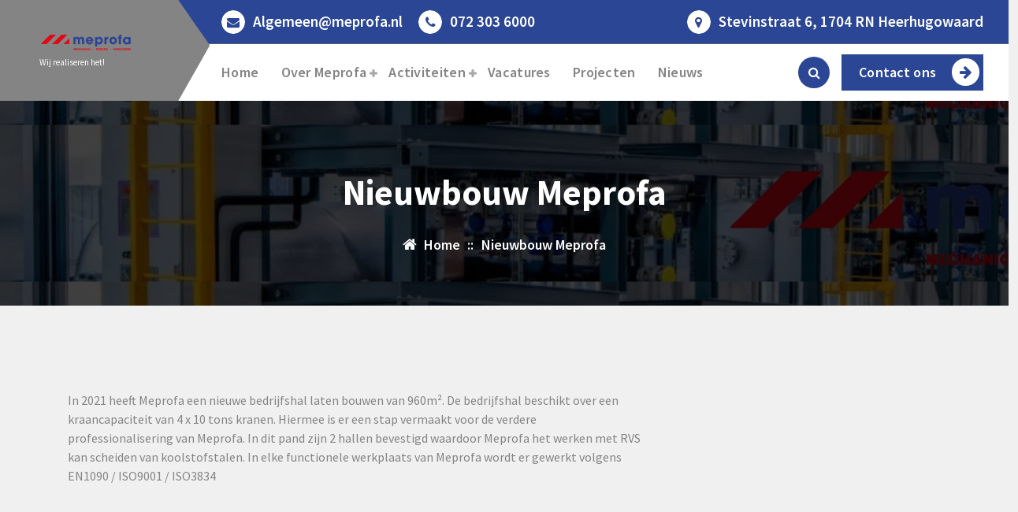

--- FILE ---
content_type: text/html; charset=UTF-8
request_url: https://meprofa.nl/nieuwbouw-meprofa/
body_size: 17664
content:
<!DOCTYPE html>
<html lang="nl-NL">
	<head>
		<meta charset="UTF-8">
		<meta name="viewport" content="width=device-width, initial-scale=1.0" >

		<link rel="profile" href="https://gmpg.org/xfn/11">

		<meta name='robots' content='index, follow, max-image-preview:large, max-snippet:-1, max-video-preview:-1' />
<link rel="alternate" hreflang="nl" href="https://meprofa.nl/nieuwbouw-meprofa/" />
<link rel="alternate" hreflang="x-default" href="https://meprofa.nl/nieuwbouw-meprofa/" />

	<!-- This site is optimized with the Yoast SEO plugin v26.7 - https://yoast.com/wordpress/plugins/seo/ -->
	<title>Nieuwbouw Meprofa - Meprofa</title>
	<link rel="canonical" href="https://meprofa.nl/nieuwbouw-meprofa/" />
	<meta property="og:locale" content="nl_NL" />
	<meta property="og:type" content="article" />
	<meta property="og:title" content="Nieuwbouw Meprofa - Meprofa" />
	<meta property="og:description" content="In 2021 heeft Meprofa een nieuwe bedrijfshal laten bouwen van 960m². De bedrijfshal beschikt over een kraancapaciteit van 4 x 10 tons kranen. Hiermee is er een stap vermaakt voor de verdere professionalisering van Meprofa. In dit pand zijn 2 hallen bevestigd waardoor Meprofa het werken met RVS kan scheiden van koolstofstalen. In elke functionele [&hellip;]" />
	<meta property="og:url" content="https://meprofa.nl/nieuwbouw-meprofa/" />
	<meta property="og:site_name" content="Meprofa" />
	<meta property="article:modified_time" content="2023-03-07T06:29:30+00:00" />
	<meta property="og:image" content="https://meprofa.nl/wp-content/uploads/2021/06/Knipsel-nieuwbouw-1.jpg" />
	<meta property="og:image:width" content="1252" />
	<meta property="og:image:height" content="688" />
	<meta property="og:image:type" content="image/jpeg" />
	<meta name="twitter:card" content="summary_large_image" />
	<meta name="twitter:label1" content="Geschatte leestijd" />
	<meta name="twitter:data1" content="1 minuut" />
	<script type="application/ld+json" class="yoast-schema-graph">{"@context":"https://schema.org","@graph":[{"@type":"WebPage","@id":"https://meprofa.nl/nieuwbouw-meprofa/","url":"https://meprofa.nl/nieuwbouw-meprofa/","name":"Nieuwbouw Meprofa - Meprofa","isPartOf":{"@id":"https://meprofa.nl/#website"},"primaryImageOfPage":{"@id":"https://meprofa.nl/nieuwbouw-meprofa/#primaryimage"},"image":{"@id":"https://meprofa.nl/nieuwbouw-meprofa/#primaryimage"},"thumbnailUrl":"https://meprofa.nl/wp-content/uploads/2021/06/Knipsel-nieuwbouw-1.jpg?v=1749124995","datePublished":"2021-06-08T08:13:35+00:00","dateModified":"2023-03-07T06:29:30+00:00","breadcrumb":{"@id":"https://meprofa.nl/nieuwbouw-meprofa/#breadcrumb"},"inLanguage":"nl-NL","potentialAction":[{"@type":"ReadAction","target":["https://meprofa.nl/nieuwbouw-meprofa/"]}]},{"@type":"ImageObject","inLanguage":"nl-NL","@id":"https://meprofa.nl/nieuwbouw-meprofa/#primaryimage","url":"https://meprofa.nl/wp-content/uploads/2021/06/Knipsel-nieuwbouw-1.jpg?v=1749124995","contentUrl":"https://meprofa.nl/wp-content/uploads/2021/06/Knipsel-nieuwbouw-1.jpg?v=1749124995","width":1252,"height":688},{"@type":"BreadcrumbList","@id":"https://meprofa.nl/nieuwbouw-meprofa/#breadcrumb","itemListElement":[{"@type":"ListItem","position":1,"name":"Home","item":"https://meprofa.nl/"},{"@type":"ListItem","position":2,"name":"Nieuwbouw Meprofa"}]},{"@type":"WebSite","@id":"https://meprofa.nl/#website","url":"https://meprofa.nl/","name":"Meprofa","description":"Wij realiseren het!","publisher":{"@id":"https://meprofa.nl/#organization"},"potentialAction":[{"@type":"SearchAction","target":{"@type":"EntryPoint","urlTemplate":"https://meprofa.nl/?s={search_term_string}"},"query-input":{"@type":"PropertyValueSpecification","valueRequired":true,"valueName":"search_term_string"}}],"inLanguage":"nl-NL"},{"@type":"Organization","@id":"https://meprofa.nl/#organization","name":"Meprofa","url":"https://meprofa.nl/","logo":{"@type":"ImageObject","inLanguage":"nl-NL","@id":"https://meprofa.nl/#/schema/logo/image/","url":"https://meprofa.nl/wp-content/uploads/2020/04/Meprofa_logo_color.png","contentUrl":"https://meprofa.nl/wp-content/uploads/2020/04/Meprofa_logo_color.png","width":349,"height":62,"caption":"Meprofa"},"image":{"@id":"https://meprofa.nl/#/schema/logo/image/"}}]}</script>
	<!-- / Yoast SEO plugin. -->


<link rel="alternate" type="application/rss+xml" title="Meprofa &raquo; feed" href="https://meprofa.nl/feed/" />
<link rel="alternate" type="application/rss+xml" title="Meprofa &raquo; reacties feed" href="https://meprofa.nl/comments/feed/" />
<link rel="alternate" title="oEmbed (JSON)" type="application/json+oembed" href="https://meprofa.nl/wp-json/oembed/1.0/embed?url=https%3A%2F%2Fmeprofa.nl%2Fnieuwbouw-meprofa%2F" />
<link rel="alternate" title="oEmbed (XML)" type="text/xml+oembed" href="https://meprofa.nl/wp-json/oembed/1.0/embed?url=https%3A%2F%2Fmeprofa.nl%2Fnieuwbouw-meprofa%2F&#038;format=xml" />
<style id='wp-img-auto-sizes-contain-inline-css' type='text/css'>
img:is([sizes=auto i],[sizes^="auto," i]){contain-intrinsic-size:3000px 1500px}
/*# sourceURL=wp-img-auto-sizes-contain-inline-css */
</style>

<style id='wp-emoji-styles-inline-css' type='text/css'>

	img.wp-smiley, img.emoji {
		display: inline !important;
		border: none !important;
		box-shadow: none !important;
		height: 1em !important;
		width: 1em !important;
		margin: 0 0.07em !important;
		vertical-align: -0.1em !important;
		background: none !important;
		padding: 0 !important;
	}
/*# sourceURL=wp-emoji-styles-inline-css */
</style>
<link rel='stylesheet' id='wp-block-library-css' href='https://meprofa.nl/wp-includes/css/dist/block-library/style.min.css?ver=6.9' type='text/css' media='all' />
<style id='wp-block-button-inline-css' type='text/css'>
.wp-block-button__link{align-content:center;box-sizing:border-box;cursor:pointer;display:inline-block;height:100%;text-align:center;word-break:break-word}.wp-block-button__link.aligncenter{text-align:center}.wp-block-button__link.alignright{text-align:right}:where(.wp-block-button__link){border-radius:9999px;box-shadow:none;padding:calc(.667em + 2px) calc(1.333em + 2px);text-decoration:none}.wp-block-button[style*=text-decoration] .wp-block-button__link{text-decoration:inherit}.wp-block-buttons>.wp-block-button.has-custom-width{max-width:none}.wp-block-buttons>.wp-block-button.has-custom-width .wp-block-button__link{width:100%}.wp-block-buttons>.wp-block-button.has-custom-font-size .wp-block-button__link{font-size:inherit}.wp-block-buttons>.wp-block-button.wp-block-button__width-25{width:calc(25% - var(--wp--style--block-gap, .5em)*.75)}.wp-block-buttons>.wp-block-button.wp-block-button__width-50{width:calc(50% - var(--wp--style--block-gap, .5em)*.5)}.wp-block-buttons>.wp-block-button.wp-block-button__width-75{width:calc(75% - var(--wp--style--block-gap, .5em)*.25)}.wp-block-buttons>.wp-block-button.wp-block-button__width-100{flex-basis:100%;width:100%}.wp-block-buttons.is-vertical>.wp-block-button.wp-block-button__width-25{width:25%}.wp-block-buttons.is-vertical>.wp-block-button.wp-block-button__width-50{width:50%}.wp-block-buttons.is-vertical>.wp-block-button.wp-block-button__width-75{width:75%}.wp-block-button.is-style-squared,.wp-block-button__link.wp-block-button.is-style-squared{border-radius:0}.wp-block-button.no-border-radius,.wp-block-button__link.no-border-radius{border-radius:0!important}:root :where(.wp-block-button .wp-block-button__link.is-style-outline),:root :where(.wp-block-button.is-style-outline>.wp-block-button__link){border:2px solid;padding:.667em 1.333em}:root :where(.wp-block-button .wp-block-button__link.is-style-outline:not(.has-text-color)),:root :where(.wp-block-button.is-style-outline>.wp-block-button__link:not(.has-text-color)){color:currentColor}:root :where(.wp-block-button .wp-block-button__link.is-style-outline:not(.has-background)),:root :where(.wp-block-button.is-style-outline>.wp-block-button__link:not(.has-background)){background-color:initial;background-image:none}
/*# sourceURL=https://meprofa.nl/wp-includes/blocks/button/style.min.css */
</style>
<link rel='stylesheet' id='wp-block-gallery-css' href='https://meprofa.nl/wp-includes/blocks/gallery/style.min.css?ver=6.9' type='text/css' media='all' />
<style id='wp-block-image-inline-css' type='text/css'>
.wp-block-image>a,.wp-block-image>figure>a{display:inline-block}.wp-block-image img{box-sizing:border-box;height:auto;max-width:100%;vertical-align:bottom}@media not (prefers-reduced-motion){.wp-block-image img.hide{visibility:hidden}.wp-block-image img.show{animation:show-content-image .4s}}.wp-block-image[style*=border-radius] img,.wp-block-image[style*=border-radius]>a{border-radius:inherit}.wp-block-image.has-custom-border img{box-sizing:border-box}.wp-block-image.aligncenter{text-align:center}.wp-block-image.alignfull>a,.wp-block-image.alignwide>a{width:100%}.wp-block-image.alignfull img,.wp-block-image.alignwide img{height:auto;width:100%}.wp-block-image .aligncenter,.wp-block-image .alignleft,.wp-block-image .alignright,.wp-block-image.aligncenter,.wp-block-image.alignleft,.wp-block-image.alignright{display:table}.wp-block-image .aligncenter>figcaption,.wp-block-image .alignleft>figcaption,.wp-block-image .alignright>figcaption,.wp-block-image.aligncenter>figcaption,.wp-block-image.alignleft>figcaption,.wp-block-image.alignright>figcaption{caption-side:bottom;display:table-caption}.wp-block-image .alignleft{float:left;margin:.5em 1em .5em 0}.wp-block-image .alignright{float:right;margin:.5em 0 .5em 1em}.wp-block-image .aligncenter{margin-left:auto;margin-right:auto}.wp-block-image :where(figcaption){margin-bottom:1em;margin-top:.5em}.wp-block-image.is-style-circle-mask img{border-radius:9999px}@supports ((-webkit-mask-image:none) or (mask-image:none)) or (-webkit-mask-image:none){.wp-block-image.is-style-circle-mask img{border-radius:0;-webkit-mask-image:url('data:image/svg+xml;utf8,<svg viewBox="0 0 100 100" xmlns="http://www.w3.org/2000/svg"><circle cx="50" cy="50" r="50"/></svg>');mask-image:url('data:image/svg+xml;utf8,<svg viewBox="0 0 100 100" xmlns="http://www.w3.org/2000/svg"><circle cx="50" cy="50" r="50"/></svg>');mask-mode:alpha;-webkit-mask-position:center;mask-position:center;-webkit-mask-repeat:no-repeat;mask-repeat:no-repeat;-webkit-mask-size:contain;mask-size:contain}}:root :where(.wp-block-image.is-style-rounded img,.wp-block-image .is-style-rounded img){border-radius:9999px}.wp-block-image figure{margin:0}.wp-lightbox-container{display:flex;flex-direction:column;position:relative}.wp-lightbox-container img{cursor:zoom-in}.wp-lightbox-container img:hover+button{opacity:1}.wp-lightbox-container button{align-items:center;backdrop-filter:blur(16px) saturate(180%);background-color:#5a5a5a40;border:none;border-radius:4px;cursor:zoom-in;display:flex;height:20px;justify-content:center;opacity:0;padding:0;position:absolute;right:16px;text-align:center;top:16px;width:20px;z-index:100}@media not (prefers-reduced-motion){.wp-lightbox-container button{transition:opacity .2s ease}}.wp-lightbox-container button:focus-visible{outline:3px auto #5a5a5a40;outline:3px auto -webkit-focus-ring-color;outline-offset:3px}.wp-lightbox-container button:hover{cursor:pointer;opacity:1}.wp-lightbox-container button:focus{opacity:1}.wp-lightbox-container button:focus,.wp-lightbox-container button:hover,.wp-lightbox-container button:not(:hover):not(:active):not(.has-background){background-color:#5a5a5a40;border:none}.wp-lightbox-overlay{box-sizing:border-box;cursor:zoom-out;height:100vh;left:0;overflow:hidden;position:fixed;top:0;visibility:hidden;width:100%;z-index:100000}.wp-lightbox-overlay .close-button{align-items:center;cursor:pointer;display:flex;justify-content:center;min-height:40px;min-width:40px;padding:0;position:absolute;right:calc(env(safe-area-inset-right) + 16px);top:calc(env(safe-area-inset-top) + 16px);z-index:5000000}.wp-lightbox-overlay .close-button:focus,.wp-lightbox-overlay .close-button:hover,.wp-lightbox-overlay .close-button:not(:hover):not(:active):not(.has-background){background:none;border:none}.wp-lightbox-overlay .lightbox-image-container{height:var(--wp--lightbox-container-height);left:50%;overflow:hidden;position:absolute;top:50%;transform:translate(-50%,-50%);transform-origin:top left;width:var(--wp--lightbox-container-width);z-index:9999999999}.wp-lightbox-overlay .wp-block-image{align-items:center;box-sizing:border-box;display:flex;height:100%;justify-content:center;margin:0;position:relative;transform-origin:0 0;width:100%;z-index:3000000}.wp-lightbox-overlay .wp-block-image img{height:var(--wp--lightbox-image-height);min-height:var(--wp--lightbox-image-height);min-width:var(--wp--lightbox-image-width);width:var(--wp--lightbox-image-width)}.wp-lightbox-overlay .wp-block-image figcaption{display:none}.wp-lightbox-overlay button{background:none;border:none}.wp-lightbox-overlay .scrim{background-color:#fff;height:100%;opacity:.9;position:absolute;width:100%;z-index:2000000}.wp-lightbox-overlay.active{visibility:visible}@media not (prefers-reduced-motion){.wp-lightbox-overlay.active{animation:turn-on-visibility .25s both}.wp-lightbox-overlay.active img{animation:turn-on-visibility .35s both}.wp-lightbox-overlay.show-closing-animation:not(.active){animation:turn-off-visibility .35s both}.wp-lightbox-overlay.show-closing-animation:not(.active) img{animation:turn-off-visibility .25s both}.wp-lightbox-overlay.zoom.active{animation:none;opacity:1;visibility:visible}.wp-lightbox-overlay.zoom.active .lightbox-image-container{animation:lightbox-zoom-in .4s}.wp-lightbox-overlay.zoom.active .lightbox-image-container img{animation:none}.wp-lightbox-overlay.zoom.active .scrim{animation:turn-on-visibility .4s forwards}.wp-lightbox-overlay.zoom.show-closing-animation:not(.active){animation:none}.wp-lightbox-overlay.zoom.show-closing-animation:not(.active) .lightbox-image-container{animation:lightbox-zoom-out .4s}.wp-lightbox-overlay.zoom.show-closing-animation:not(.active) .lightbox-image-container img{animation:none}.wp-lightbox-overlay.zoom.show-closing-animation:not(.active) .scrim{animation:turn-off-visibility .4s forwards}}@keyframes show-content-image{0%{visibility:hidden}99%{visibility:hidden}to{visibility:visible}}@keyframes turn-on-visibility{0%{opacity:0}to{opacity:1}}@keyframes turn-off-visibility{0%{opacity:1;visibility:visible}99%{opacity:0;visibility:visible}to{opacity:0;visibility:hidden}}@keyframes lightbox-zoom-in{0%{transform:translate(calc((-100vw + var(--wp--lightbox-scrollbar-width))/2 + var(--wp--lightbox-initial-left-position)),calc(-50vh + var(--wp--lightbox-initial-top-position))) scale(var(--wp--lightbox-scale))}to{transform:translate(-50%,-50%) scale(1)}}@keyframes lightbox-zoom-out{0%{transform:translate(-50%,-50%) scale(1);visibility:visible}99%{visibility:visible}to{transform:translate(calc((-100vw + var(--wp--lightbox-scrollbar-width))/2 + var(--wp--lightbox-initial-left-position)),calc(-50vh + var(--wp--lightbox-initial-top-position))) scale(var(--wp--lightbox-scale));visibility:hidden}}
/*# sourceURL=https://meprofa.nl/wp-includes/blocks/image/style.min.css */
</style>
<style id='wp-block-buttons-inline-css' type='text/css'>
.wp-block-buttons{box-sizing:border-box}.wp-block-buttons.is-vertical{flex-direction:column}.wp-block-buttons.is-vertical>.wp-block-button:last-child{margin-bottom:0}.wp-block-buttons>.wp-block-button{display:inline-block;margin:0}.wp-block-buttons.is-content-justification-left{justify-content:flex-start}.wp-block-buttons.is-content-justification-left.is-vertical{align-items:flex-start}.wp-block-buttons.is-content-justification-center{justify-content:center}.wp-block-buttons.is-content-justification-center.is-vertical{align-items:center}.wp-block-buttons.is-content-justification-right{justify-content:flex-end}.wp-block-buttons.is-content-justification-right.is-vertical{align-items:flex-end}.wp-block-buttons.is-content-justification-space-between{justify-content:space-between}.wp-block-buttons.aligncenter{text-align:center}.wp-block-buttons:not(.is-content-justification-space-between,.is-content-justification-right,.is-content-justification-left,.is-content-justification-center) .wp-block-button.aligncenter{margin-left:auto;margin-right:auto;width:100%}.wp-block-buttons[style*=text-decoration] .wp-block-button,.wp-block-buttons[style*=text-decoration] .wp-block-button__link{text-decoration:inherit}.wp-block-buttons.has-custom-font-size .wp-block-button__link{font-size:inherit}.wp-block-buttons .wp-block-button__link{width:100%}.wp-block-button.aligncenter{text-align:center}
/*# sourceURL=https://meprofa.nl/wp-includes/blocks/buttons/style.min.css */
</style>
<style id='wp-block-columns-inline-css' type='text/css'>
.wp-block-columns{box-sizing:border-box;display:flex;flex-wrap:wrap!important}@media (min-width:782px){.wp-block-columns{flex-wrap:nowrap!important}}.wp-block-columns{align-items:normal!important}.wp-block-columns.are-vertically-aligned-top{align-items:flex-start}.wp-block-columns.are-vertically-aligned-center{align-items:center}.wp-block-columns.are-vertically-aligned-bottom{align-items:flex-end}@media (max-width:781px){.wp-block-columns:not(.is-not-stacked-on-mobile)>.wp-block-column{flex-basis:100%!important}}@media (min-width:782px){.wp-block-columns:not(.is-not-stacked-on-mobile)>.wp-block-column{flex-basis:0;flex-grow:1}.wp-block-columns:not(.is-not-stacked-on-mobile)>.wp-block-column[style*=flex-basis]{flex-grow:0}}.wp-block-columns.is-not-stacked-on-mobile{flex-wrap:nowrap!important}.wp-block-columns.is-not-stacked-on-mobile>.wp-block-column{flex-basis:0;flex-grow:1}.wp-block-columns.is-not-stacked-on-mobile>.wp-block-column[style*=flex-basis]{flex-grow:0}:where(.wp-block-columns){margin-bottom:1.75em}:where(.wp-block-columns.has-background){padding:1.25em 2.375em}.wp-block-column{flex-grow:1;min-width:0;overflow-wrap:break-word;word-break:break-word}.wp-block-column.is-vertically-aligned-top{align-self:flex-start}.wp-block-column.is-vertically-aligned-center{align-self:center}.wp-block-column.is-vertically-aligned-bottom{align-self:flex-end}.wp-block-column.is-vertically-aligned-stretch{align-self:stretch}.wp-block-column.is-vertically-aligned-bottom,.wp-block-column.is-vertically-aligned-center,.wp-block-column.is-vertically-aligned-top{width:100%}
/*# sourceURL=https://meprofa.nl/wp-includes/blocks/columns/style.min.css */
</style>
<style id='wp-block-paragraph-inline-css' type='text/css'>
.is-small-text{font-size:.875em}.is-regular-text{font-size:1em}.is-large-text{font-size:2.25em}.is-larger-text{font-size:3em}.has-drop-cap:not(:focus):first-letter{float:left;font-size:8.4em;font-style:normal;font-weight:100;line-height:.68;margin:.05em .1em 0 0;text-transform:uppercase}body.rtl .has-drop-cap:not(:focus):first-letter{float:none;margin-left:.1em}p.has-drop-cap.has-background{overflow:hidden}:root :where(p.has-background){padding:1.25em 2.375em}:where(p.has-text-color:not(.has-link-color)) a{color:inherit}p.has-text-align-left[style*="writing-mode:vertical-lr"],p.has-text-align-right[style*="writing-mode:vertical-rl"]{rotate:180deg}
/*# sourceURL=https://meprofa.nl/wp-includes/blocks/paragraph/style.min.css */
</style>
<style id='wp-block-social-links-inline-css' type='text/css'>
.wp-block-social-links{background:none;box-sizing:border-box;margin-left:0;padding-left:0;padding-right:0;text-indent:0}.wp-block-social-links .wp-social-link a,.wp-block-social-links .wp-social-link a:hover{border-bottom:0;box-shadow:none;text-decoration:none}.wp-block-social-links .wp-social-link svg{height:1em;width:1em}.wp-block-social-links .wp-social-link span:not(.screen-reader-text){font-size:.65em;margin-left:.5em;margin-right:.5em}.wp-block-social-links.has-small-icon-size{font-size:16px}.wp-block-social-links,.wp-block-social-links.has-normal-icon-size{font-size:24px}.wp-block-social-links.has-large-icon-size{font-size:36px}.wp-block-social-links.has-huge-icon-size{font-size:48px}.wp-block-social-links.aligncenter{display:flex;justify-content:center}.wp-block-social-links.alignright{justify-content:flex-end}.wp-block-social-link{border-radius:9999px;display:block}@media not (prefers-reduced-motion){.wp-block-social-link{transition:transform .1s ease}}.wp-block-social-link{height:auto}.wp-block-social-link a{align-items:center;display:flex;line-height:0}.wp-block-social-link:hover{transform:scale(1.1)}.wp-block-social-links .wp-block-social-link.wp-social-link{display:inline-block;margin:0;padding:0}.wp-block-social-links .wp-block-social-link.wp-social-link .wp-block-social-link-anchor,.wp-block-social-links .wp-block-social-link.wp-social-link .wp-block-social-link-anchor svg,.wp-block-social-links .wp-block-social-link.wp-social-link .wp-block-social-link-anchor:active,.wp-block-social-links .wp-block-social-link.wp-social-link .wp-block-social-link-anchor:hover,.wp-block-social-links .wp-block-social-link.wp-social-link .wp-block-social-link-anchor:visited{color:currentColor;fill:currentColor}:where(.wp-block-social-links:not(.is-style-logos-only)) .wp-social-link{background-color:#f0f0f0;color:#444}:where(.wp-block-social-links:not(.is-style-logos-only)) .wp-social-link-amazon{background-color:#f90;color:#fff}:where(.wp-block-social-links:not(.is-style-logos-only)) .wp-social-link-bandcamp{background-color:#1ea0c3;color:#fff}:where(.wp-block-social-links:not(.is-style-logos-only)) .wp-social-link-behance{background-color:#0757fe;color:#fff}:where(.wp-block-social-links:not(.is-style-logos-only)) .wp-social-link-bluesky{background-color:#0a7aff;color:#fff}:where(.wp-block-social-links:not(.is-style-logos-only)) .wp-social-link-codepen{background-color:#1e1f26;color:#fff}:where(.wp-block-social-links:not(.is-style-logos-only)) .wp-social-link-deviantart{background-color:#02e49b;color:#fff}:where(.wp-block-social-links:not(.is-style-logos-only)) .wp-social-link-discord{background-color:#5865f2;color:#fff}:where(.wp-block-social-links:not(.is-style-logos-only)) .wp-social-link-dribbble{background-color:#e94c89;color:#fff}:where(.wp-block-social-links:not(.is-style-logos-only)) .wp-social-link-dropbox{background-color:#4280ff;color:#fff}:where(.wp-block-social-links:not(.is-style-logos-only)) .wp-social-link-etsy{background-color:#f45800;color:#fff}:where(.wp-block-social-links:not(.is-style-logos-only)) .wp-social-link-facebook{background-color:#0866ff;color:#fff}:where(.wp-block-social-links:not(.is-style-logos-only)) .wp-social-link-fivehundredpx{background-color:#000;color:#fff}:where(.wp-block-social-links:not(.is-style-logos-only)) .wp-social-link-flickr{background-color:#0461dd;color:#fff}:where(.wp-block-social-links:not(.is-style-logos-only)) .wp-social-link-foursquare{background-color:#e65678;color:#fff}:where(.wp-block-social-links:not(.is-style-logos-only)) .wp-social-link-github{background-color:#24292d;color:#fff}:where(.wp-block-social-links:not(.is-style-logos-only)) .wp-social-link-goodreads{background-color:#eceadd;color:#382110}:where(.wp-block-social-links:not(.is-style-logos-only)) .wp-social-link-google{background-color:#ea4434;color:#fff}:where(.wp-block-social-links:not(.is-style-logos-only)) .wp-social-link-gravatar{background-color:#1d4fc4;color:#fff}:where(.wp-block-social-links:not(.is-style-logos-only)) .wp-social-link-instagram{background-color:#f00075;color:#fff}:where(.wp-block-social-links:not(.is-style-logos-only)) .wp-social-link-lastfm{background-color:#e21b24;color:#fff}:where(.wp-block-social-links:not(.is-style-logos-only)) .wp-social-link-linkedin{background-color:#0d66c2;color:#fff}:where(.wp-block-social-links:not(.is-style-logos-only)) .wp-social-link-mastodon{background-color:#3288d4;color:#fff}:where(.wp-block-social-links:not(.is-style-logos-only)) .wp-social-link-medium{background-color:#000;color:#fff}:where(.wp-block-social-links:not(.is-style-logos-only)) .wp-social-link-meetup{background-color:#f6405f;color:#fff}:where(.wp-block-social-links:not(.is-style-logos-only)) .wp-social-link-patreon{background-color:#000;color:#fff}:where(.wp-block-social-links:not(.is-style-logos-only)) .wp-social-link-pinterest{background-color:#e60122;color:#fff}:where(.wp-block-social-links:not(.is-style-logos-only)) .wp-social-link-pocket{background-color:#ef4155;color:#fff}:where(.wp-block-social-links:not(.is-style-logos-only)) .wp-social-link-reddit{background-color:#ff4500;color:#fff}:where(.wp-block-social-links:not(.is-style-logos-only)) .wp-social-link-skype{background-color:#0478d7;color:#fff}:where(.wp-block-social-links:not(.is-style-logos-only)) .wp-social-link-snapchat{background-color:#fefc00;color:#fff;stroke:#000}:where(.wp-block-social-links:not(.is-style-logos-only)) .wp-social-link-soundcloud{background-color:#ff5600;color:#fff}:where(.wp-block-social-links:not(.is-style-logos-only)) .wp-social-link-spotify{background-color:#1bd760;color:#fff}:where(.wp-block-social-links:not(.is-style-logos-only)) .wp-social-link-telegram{background-color:#2aabee;color:#fff}:where(.wp-block-social-links:not(.is-style-logos-only)) .wp-social-link-threads{background-color:#000;color:#fff}:where(.wp-block-social-links:not(.is-style-logos-only)) .wp-social-link-tiktok{background-color:#000;color:#fff}:where(.wp-block-social-links:not(.is-style-logos-only)) .wp-social-link-tumblr{background-color:#011835;color:#fff}:where(.wp-block-social-links:not(.is-style-logos-only)) .wp-social-link-twitch{background-color:#6440a4;color:#fff}:where(.wp-block-social-links:not(.is-style-logos-only)) .wp-social-link-twitter{background-color:#1da1f2;color:#fff}:where(.wp-block-social-links:not(.is-style-logos-only)) .wp-social-link-vimeo{background-color:#1eb7ea;color:#fff}:where(.wp-block-social-links:not(.is-style-logos-only)) .wp-social-link-vk{background-color:#4680c2;color:#fff}:where(.wp-block-social-links:not(.is-style-logos-only)) .wp-social-link-wordpress{background-color:#3499cd;color:#fff}:where(.wp-block-social-links:not(.is-style-logos-only)) .wp-social-link-whatsapp{background-color:#25d366;color:#fff}:where(.wp-block-social-links:not(.is-style-logos-only)) .wp-social-link-x{background-color:#000;color:#fff}:where(.wp-block-social-links:not(.is-style-logos-only)) .wp-social-link-yelp{background-color:#d32422;color:#fff}:where(.wp-block-social-links:not(.is-style-logos-only)) .wp-social-link-youtube{background-color:red;color:#fff}:where(.wp-block-social-links.is-style-logos-only) .wp-social-link{background:none}:where(.wp-block-social-links.is-style-logos-only) .wp-social-link svg{height:1.25em;width:1.25em}:where(.wp-block-social-links.is-style-logos-only) .wp-social-link-amazon{color:#f90}:where(.wp-block-social-links.is-style-logos-only) .wp-social-link-bandcamp{color:#1ea0c3}:where(.wp-block-social-links.is-style-logos-only) .wp-social-link-behance{color:#0757fe}:where(.wp-block-social-links.is-style-logos-only) .wp-social-link-bluesky{color:#0a7aff}:where(.wp-block-social-links.is-style-logos-only) .wp-social-link-codepen{color:#1e1f26}:where(.wp-block-social-links.is-style-logos-only) .wp-social-link-deviantart{color:#02e49b}:where(.wp-block-social-links.is-style-logos-only) .wp-social-link-discord{color:#5865f2}:where(.wp-block-social-links.is-style-logos-only) .wp-social-link-dribbble{color:#e94c89}:where(.wp-block-social-links.is-style-logos-only) .wp-social-link-dropbox{color:#4280ff}:where(.wp-block-social-links.is-style-logos-only) .wp-social-link-etsy{color:#f45800}:where(.wp-block-social-links.is-style-logos-only) .wp-social-link-facebook{color:#0866ff}:where(.wp-block-social-links.is-style-logos-only) .wp-social-link-fivehundredpx{color:#000}:where(.wp-block-social-links.is-style-logos-only) .wp-social-link-flickr{color:#0461dd}:where(.wp-block-social-links.is-style-logos-only) .wp-social-link-foursquare{color:#e65678}:where(.wp-block-social-links.is-style-logos-only) .wp-social-link-github{color:#24292d}:where(.wp-block-social-links.is-style-logos-only) .wp-social-link-goodreads{color:#382110}:where(.wp-block-social-links.is-style-logos-only) .wp-social-link-google{color:#ea4434}:where(.wp-block-social-links.is-style-logos-only) .wp-social-link-gravatar{color:#1d4fc4}:where(.wp-block-social-links.is-style-logos-only) .wp-social-link-instagram{color:#f00075}:where(.wp-block-social-links.is-style-logos-only) .wp-social-link-lastfm{color:#e21b24}:where(.wp-block-social-links.is-style-logos-only) .wp-social-link-linkedin{color:#0d66c2}:where(.wp-block-social-links.is-style-logos-only) .wp-social-link-mastodon{color:#3288d4}:where(.wp-block-social-links.is-style-logos-only) .wp-social-link-medium{color:#000}:where(.wp-block-social-links.is-style-logos-only) .wp-social-link-meetup{color:#f6405f}:where(.wp-block-social-links.is-style-logos-only) .wp-social-link-patreon{color:#000}:where(.wp-block-social-links.is-style-logos-only) .wp-social-link-pinterest{color:#e60122}:where(.wp-block-social-links.is-style-logos-only) .wp-social-link-pocket{color:#ef4155}:where(.wp-block-social-links.is-style-logos-only) .wp-social-link-reddit{color:#ff4500}:where(.wp-block-social-links.is-style-logos-only) .wp-social-link-skype{color:#0478d7}:where(.wp-block-social-links.is-style-logos-only) .wp-social-link-snapchat{color:#fff;stroke:#000}:where(.wp-block-social-links.is-style-logos-only) .wp-social-link-soundcloud{color:#ff5600}:where(.wp-block-social-links.is-style-logos-only) .wp-social-link-spotify{color:#1bd760}:where(.wp-block-social-links.is-style-logos-only) .wp-social-link-telegram{color:#2aabee}:where(.wp-block-social-links.is-style-logos-only) .wp-social-link-threads{color:#000}:where(.wp-block-social-links.is-style-logos-only) .wp-social-link-tiktok{color:#000}:where(.wp-block-social-links.is-style-logos-only) .wp-social-link-tumblr{color:#011835}:where(.wp-block-social-links.is-style-logos-only) .wp-social-link-twitch{color:#6440a4}:where(.wp-block-social-links.is-style-logos-only) .wp-social-link-twitter{color:#1da1f2}:where(.wp-block-social-links.is-style-logos-only) .wp-social-link-vimeo{color:#1eb7ea}:where(.wp-block-social-links.is-style-logos-only) .wp-social-link-vk{color:#4680c2}:where(.wp-block-social-links.is-style-logos-only) .wp-social-link-whatsapp{color:#25d366}:where(.wp-block-social-links.is-style-logos-only) .wp-social-link-wordpress{color:#3499cd}:where(.wp-block-social-links.is-style-logos-only) .wp-social-link-x{color:#000}:where(.wp-block-social-links.is-style-logos-only) .wp-social-link-yelp{color:#d32422}:where(.wp-block-social-links.is-style-logos-only) .wp-social-link-youtube{color:red}.wp-block-social-links.is-style-pill-shape .wp-social-link{width:auto}:root :where(.wp-block-social-links .wp-social-link a){padding:.25em}:root :where(.wp-block-social-links.is-style-logos-only .wp-social-link a){padding:0}:root :where(.wp-block-social-links.is-style-pill-shape .wp-social-link a){padding-left:.6666666667em;padding-right:.6666666667em}.wp-block-social-links:not(.has-icon-color):not(.has-icon-background-color) .wp-social-link-snapchat .wp-block-social-link-label{color:#000}
/*# sourceURL=https://meprofa.nl/wp-includes/blocks/social-links/style.min.css */
</style>
<style id='global-styles-inline-css' type='text/css'>
:root{--wp--preset--aspect-ratio--square: 1;--wp--preset--aspect-ratio--4-3: 4/3;--wp--preset--aspect-ratio--3-4: 3/4;--wp--preset--aspect-ratio--3-2: 3/2;--wp--preset--aspect-ratio--2-3: 2/3;--wp--preset--aspect-ratio--16-9: 16/9;--wp--preset--aspect-ratio--9-16: 9/16;--wp--preset--color--black: #000000;--wp--preset--color--cyan-bluish-gray: #abb8c3;--wp--preset--color--white: #ffffff;--wp--preset--color--pale-pink: #f78da7;--wp--preset--color--vivid-red: #cf2e2e;--wp--preset--color--luminous-vivid-orange: #ff6900;--wp--preset--color--luminous-vivid-amber: #fcb900;--wp--preset--color--light-green-cyan: #7bdcb5;--wp--preset--color--vivid-green-cyan: #00d084;--wp--preset--color--pale-cyan-blue: #8ed1fc;--wp--preset--color--vivid-cyan-blue: #0693e3;--wp--preset--color--vivid-purple: #9b51e0;--wp--preset--gradient--vivid-cyan-blue-to-vivid-purple: linear-gradient(135deg,rgb(6,147,227) 0%,rgb(155,81,224) 100%);--wp--preset--gradient--light-green-cyan-to-vivid-green-cyan: linear-gradient(135deg,rgb(122,220,180) 0%,rgb(0,208,130) 100%);--wp--preset--gradient--luminous-vivid-amber-to-luminous-vivid-orange: linear-gradient(135deg,rgb(252,185,0) 0%,rgb(255,105,0) 100%);--wp--preset--gradient--luminous-vivid-orange-to-vivid-red: linear-gradient(135deg,rgb(255,105,0) 0%,rgb(207,46,46) 100%);--wp--preset--gradient--very-light-gray-to-cyan-bluish-gray: linear-gradient(135deg,rgb(238,238,238) 0%,rgb(169,184,195) 100%);--wp--preset--gradient--cool-to-warm-spectrum: linear-gradient(135deg,rgb(74,234,220) 0%,rgb(151,120,209) 20%,rgb(207,42,186) 40%,rgb(238,44,130) 60%,rgb(251,105,98) 80%,rgb(254,248,76) 100%);--wp--preset--gradient--blush-light-purple: linear-gradient(135deg,rgb(255,206,236) 0%,rgb(152,150,240) 100%);--wp--preset--gradient--blush-bordeaux: linear-gradient(135deg,rgb(254,205,165) 0%,rgb(254,45,45) 50%,rgb(107,0,62) 100%);--wp--preset--gradient--luminous-dusk: linear-gradient(135deg,rgb(255,203,112) 0%,rgb(199,81,192) 50%,rgb(65,88,208) 100%);--wp--preset--gradient--pale-ocean: linear-gradient(135deg,rgb(255,245,203) 0%,rgb(182,227,212) 50%,rgb(51,167,181) 100%);--wp--preset--gradient--electric-grass: linear-gradient(135deg,rgb(202,248,128) 0%,rgb(113,206,126) 100%);--wp--preset--gradient--midnight: linear-gradient(135deg,rgb(2,3,129) 0%,rgb(40,116,252) 100%);--wp--preset--font-size--small: 13px;--wp--preset--font-size--medium: 20px;--wp--preset--font-size--large: 36px;--wp--preset--font-size--x-large: 42px;--wp--preset--spacing--20: 0.44rem;--wp--preset--spacing--30: 0.67rem;--wp--preset--spacing--40: 1rem;--wp--preset--spacing--50: 1.5rem;--wp--preset--spacing--60: 2.25rem;--wp--preset--spacing--70: 3.38rem;--wp--preset--spacing--80: 5.06rem;--wp--preset--shadow--natural: 6px 6px 9px rgba(0, 0, 0, 0.2);--wp--preset--shadow--deep: 12px 12px 50px rgba(0, 0, 0, 0.4);--wp--preset--shadow--sharp: 6px 6px 0px rgba(0, 0, 0, 0.2);--wp--preset--shadow--outlined: 6px 6px 0px -3px rgb(255, 255, 255), 6px 6px rgb(0, 0, 0);--wp--preset--shadow--crisp: 6px 6px 0px rgb(0, 0, 0);}:where(.is-layout-flex){gap: 0.5em;}:where(.is-layout-grid){gap: 0.5em;}body .is-layout-flex{display: flex;}.is-layout-flex{flex-wrap: wrap;align-items: center;}.is-layout-flex > :is(*, div){margin: 0;}body .is-layout-grid{display: grid;}.is-layout-grid > :is(*, div){margin: 0;}:where(.wp-block-columns.is-layout-flex){gap: 2em;}:where(.wp-block-columns.is-layout-grid){gap: 2em;}:where(.wp-block-post-template.is-layout-flex){gap: 1.25em;}:where(.wp-block-post-template.is-layout-grid){gap: 1.25em;}.has-black-color{color: var(--wp--preset--color--black) !important;}.has-cyan-bluish-gray-color{color: var(--wp--preset--color--cyan-bluish-gray) !important;}.has-white-color{color: var(--wp--preset--color--white) !important;}.has-pale-pink-color{color: var(--wp--preset--color--pale-pink) !important;}.has-vivid-red-color{color: var(--wp--preset--color--vivid-red) !important;}.has-luminous-vivid-orange-color{color: var(--wp--preset--color--luminous-vivid-orange) !important;}.has-luminous-vivid-amber-color{color: var(--wp--preset--color--luminous-vivid-amber) !important;}.has-light-green-cyan-color{color: var(--wp--preset--color--light-green-cyan) !important;}.has-vivid-green-cyan-color{color: var(--wp--preset--color--vivid-green-cyan) !important;}.has-pale-cyan-blue-color{color: var(--wp--preset--color--pale-cyan-blue) !important;}.has-vivid-cyan-blue-color{color: var(--wp--preset--color--vivid-cyan-blue) !important;}.has-vivid-purple-color{color: var(--wp--preset--color--vivid-purple) !important;}.has-black-background-color{background-color: var(--wp--preset--color--black) !important;}.has-cyan-bluish-gray-background-color{background-color: var(--wp--preset--color--cyan-bluish-gray) !important;}.has-white-background-color{background-color: var(--wp--preset--color--white) !important;}.has-pale-pink-background-color{background-color: var(--wp--preset--color--pale-pink) !important;}.has-vivid-red-background-color{background-color: var(--wp--preset--color--vivid-red) !important;}.has-luminous-vivid-orange-background-color{background-color: var(--wp--preset--color--luminous-vivid-orange) !important;}.has-luminous-vivid-amber-background-color{background-color: var(--wp--preset--color--luminous-vivid-amber) !important;}.has-light-green-cyan-background-color{background-color: var(--wp--preset--color--light-green-cyan) !important;}.has-vivid-green-cyan-background-color{background-color: var(--wp--preset--color--vivid-green-cyan) !important;}.has-pale-cyan-blue-background-color{background-color: var(--wp--preset--color--pale-cyan-blue) !important;}.has-vivid-cyan-blue-background-color{background-color: var(--wp--preset--color--vivid-cyan-blue) !important;}.has-vivid-purple-background-color{background-color: var(--wp--preset--color--vivid-purple) !important;}.has-black-border-color{border-color: var(--wp--preset--color--black) !important;}.has-cyan-bluish-gray-border-color{border-color: var(--wp--preset--color--cyan-bluish-gray) !important;}.has-white-border-color{border-color: var(--wp--preset--color--white) !important;}.has-pale-pink-border-color{border-color: var(--wp--preset--color--pale-pink) !important;}.has-vivid-red-border-color{border-color: var(--wp--preset--color--vivid-red) !important;}.has-luminous-vivid-orange-border-color{border-color: var(--wp--preset--color--luminous-vivid-orange) !important;}.has-luminous-vivid-amber-border-color{border-color: var(--wp--preset--color--luminous-vivid-amber) !important;}.has-light-green-cyan-border-color{border-color: var(--wp--preset--color--light-green-cyan) !important;}.has-vivid-green-cyan-border-color{border-color: var(--wp--preset--color--vivid-green-cyan) !important;}.has-pale-cyan-blue-border-color{border-color: var(--wp--preset--color--pale-cyan-blue) !important;}.has-vivid-cyan-blue-border-color{border-color: var(--wp--preset--color--vivid-cyan-blue) !important;}.has-vivid-purple-border-color{border-color: var(--wp--preset--color--vivid-purple) !important;}.has-vivid-cyan-blue-to-vivid-purple-gradient-background{background: var(--wp--preset--gradient--vivid-cyan-blue-to-vivid-purple) !important;}.has-light-green-cyan-to-vivid-green-cyan-gradient-background{background: var(--wp--preset--gradient--light-green-cyan-to-vivid-green-cyan) !important;}.has-luminous-vivid-amber-to-luminous-vivid-orange-gradient-background{background: var(--wp--preset--gradient--luminous-vivid-amber-to-luminous-vivid-orange) !important;}.has-luminous-vivid-orange-to-vivid-red-gradient-background{background: var(--wp--preset--gradient--luminous-vivid-orange-to-vivid-red) !important;}.has-very-light-gray-to-cyan-bluish-gray-gradient-background{background: var(--wp--preset--gradient--very-light-gray-to-cyan-bluish-gray) !important;}.has-cool-to-warm-spectrum-gradient-background{background: var(--wp--preset--gradient--cool-to-warm-spectrum) !important;}.has-blush-light-purple-gradient-background{background: var(--wp--preset--gradient--blush-light-purple) !important;}.has-blush-bordeaux-gradient-background{background: var(--wp--preset--gradient--blush-bordeaux) !important;}.has-luminous-dusk-gradient-background{background: var(--wp--preset--gradient--luminous-dusk) !important;}.has-pale-ocean-gradient-background{background: var(--wp--preset--gradient--pale-ocean) !important;}.has-electric-grass-gradient-background{background: var(--wp--preset--gradient--electric-grass) !important;}.has-midnight-gradient-background{background: var(--wp--preset--gradient--midnight) !important;}.has-small-font-size{font-size: var(--wp--preset--font-size--small) !important;}.has-medium-font-size{font-size: var(--wp--preset--font-size--medium) !important;}.has-large-font-size{font-size: var(--wp--preset--font-size--large) !important;}.has-x-large-font-size{font-size: var(--wp--preset--font-size--x-large) !important;}
:where(.wp-block-columns.is-layout-flex){gap: 2em;}:where(.wp-block-columns.is-layout-grid){gap: 2em;}
/*# sourceURL=global-styles-inline-css */
</style>
<style id='block-style-variation-styles-inline-css' type='text/css'>
:root :where(.wp-block-button.is-style-outline--2 .wp-block-button__link){background: transparent none;border-color: currentColor;border-width: 2px;border-style: solid;color: currentColor;padding-top: 0.667em;padding-right: 1.33em;padding-bottom: 0.667em;padding-left: 1.33em;}
/*# sourceURL=block-style-variation-styles-inline-css */
</style>
<style id='core-block-supports-inline-css' type='text/css'>
.wp-block-gallery.wp-block-gallery-1{--wp--style--unstable-gallery-gap:var( --wp--style--gallery-gap-default, var( --gallery-block--gutter-size, var( --wp--style--block-gap, 0.5em ) ) );gap:var( --wp--style--gallery-gap-default, var( --gallery-block--gutter-size, var( --wp--style--block-gap, 0.5em ) ) );}.wp-container-core-buttons-is-layout-fdcfc74e{justify-content:flex-start;}.wp-container-core-columns-is-layout-9d6595d7{flex-wrap:nowrap;}
/*# sourceURL=core-block-supports-inline-css */
</style>

<style id='classic-theme-styles-inline-css' type='text/css'>
/*! This file is auto-generated */
.wp-block-button__link{color:#fff;background-color:#32373c;border-radius:9999px;box-shadow:none;text-decoration:none;padding:calc(.667em + 2px) calc(1.333em + 2px);font-size:1.125em}.wp-block-file__button{background:#32373c;color:#fff;text-decoration:none}
/*# sourceURL=/wp-includes/css/classic-themes.min.css */
</style>
<link rel='stylesheet' id='bootstrap-min-css' href='https://meprofa.nl/wp-content/themes/avire-pro/assets/css/bootstrap.min.css?ver=6.9' type='text/css' media='all' />
<link rel='stylesheet' id='owl-carousel-min-css' href='https://meprofa.nl/wp-content/themes/avire-pro/assets/css/owl.carousel.min.css?ver=6.9' type='text/css' media='all' />
<link rel='stylesheet' id='font-awesome-css' href='https://meprofa.nl/wp-content/themes/avire-pro/assets/css/fonts/font-awesome/css/font-awesome.min.css?ver=6.9' type='text/css' media='all' />
<link rel='stylesheet' id='animate-css' href='https://meprofa.nl/wp-content/themes/avire-pro/assets/css/animate.min.css?ver=6.9' type='text/css' media='all' />
<link rel='stylesheet' id='magnific-popup-css' href='https://meprofa.nl/wp-content/themes/avire-pro/assets/css/magnific-popup.min.css?ver=6.9' type='text/css' media='all' />
<link rel='stylesheet' id='flixita-main-css' href='https://meprofa.nl/wp-content/themes/avire-pro/assets/css/main.css?ver=6.9' type='text/css' media='all' />
<link rel='stylesheet' id='flixita-media-query-css' href='https://meprofa.nl/wp-content/themes/avire-pro/assets/css/responsive.css?ver=6.9' type='text/css' media='all' />
<link rel='stylesheet' id='flixita-fonts-css' href='https://meprofa.nl/wp-content/fonts/319904efe9d9b3850913f5338bcf5b8e.css' type='text/css' media='all' />
<link rel='stylesheet' id='flixita-style-css' href='https://meprofa.nl/wp-content/themes/avire-pro/style.css?ver=6.9' type='text/css' media='all' />
<style id='flixita-style-inline-css' type='text/css'>
.main-slider {
					    background: rgba(0, 0, 0, 0.35);
				}
.breadcrumb-area:after {
					background-color: #000000;
					opacity: 0.75;
				}
.logo img, .mobile-logo img { max-width: 306px !important;} .site-description { font-size: 11px !important;} @media (max-width:768px) {.site-description { font-size: 12px !important;} } @media (max-width:480px) {.site-description { font-size: 12px !important;} } :root {
        --bs-primary:#c00000;
        }
:root {
        --bs-primary:#2b4695;
        --bs-secondary:#848484;
        }
 body{
        font-weight: inherit;
        text-transform: inherit;
        font-style: inherit;
        text-decoration: none;
        } a {text-decoration: none;
        }
 h1{
        font-family: ;
        font-weight: 700;
        text-transform: inherit;
        font-style: inherit;
        text-decoration: inherit;
        }
 h2{
        font-family: ;
        font-weight: 700;
        text-transform: inherit;
        font-style: inherit;
        text-decoration: inherit;
        }
 h3{
        font-family: ;
        font-weight: 700;
        text-transform: inherit;
        font-style: inherit;
        text-decoration: inherit;
        }
 h4{
        font-family: ;
        font-weight: 700;
        text-transform: inherit;
        font-style: inherit;
        text-decoration: inherit;
        }
 h5{
        font-family: ;
        font-weight: 700;
        text-transform: inherit;
        font-style: inherit;
        text-decoration: inherit;
        }
 h6{
        font-family: ;
        font-weight: 700;
        text-transform: inherit;
        font-style: inherit;
        text-decoration: inherit;
        }
.flixita-features-section {
								 background: url(https://meprofa.nl/wp-content/uploads/2024/01/©Richard-Rood-HR2-Meprofa-17-01-2024-3-scaled.jpg) no-repeat fixed center center / cover rgb(0 0 0 / 0.7);
								 background-blend-mode: multiply;
							}
.service-section-2 {
								 background: url(https://meprofa.nl/wp-content/themes/avire-pro/assets/images/bg/bg-key.jpg) no-repeat fixed center center / cover rgb(0 0 0 / 0.5);
								 background-blend-mode: multiply;
							}
.testimonial-section {
								 background: #0e1531;
							}
.funfact-section {
								 background: url(https://meprofa.nl/wp-content/themes/avire-pro/assets/images/bg/adult.jpg) no-repeat scroll center center/cover rgba(0, 0, 0, 0.5);
								background-blend-mode: overlay;
							}
.process-section {
								 background: url(https://meprofa.nl/wp-content/themes/avire-pro/assets/images/bg/work.jpg) no-repeat scroll center center/cover rgba(18, 30, 41, 0.1);
								background-blend-mode: overlay;
							}
.countdown-section {
								 background: url(https://meprofa.nl/wp-content/themes/avire-pro/assets/images/bg/bg-laptop.jpg) no-repeat scroll center center/cover rgba(0, 0, 0, 0.5);
								background-blend-mode: overlay;
							}
.flixita-call-action-section {
								 background-color: #2c4295;
								background-image: url(https://meprofa.nl/wp-content/themes/avire-pro/assets/images/call-action-bg.png);
							}
.main-footer {
								 background-color: #1f2f5f;
								 background-image: url();
							}

/*# sourceURL=flixita-style-inline-css */
</style>
<script type="text/javascript" src="https://meprofa.nl/wp-includes/js/jquery/jquery.min.js?ver=3.7.1" id="jquery-core-js"></script>
<script type="text/javascript" src="https://meprofa.nl/wp-includes/js/jquery/jquery-migrate.min.js?ver=3.4.1" id="jquery-migrate-js"></script>
<script type="text/javascript" src="https://meprofa.nl/wp-content/themes/avire-pro/assets/js/wow.min.js?ver=6.9" id="wow-min-js"></script>
<link rel="https://api.w.org/" href="https://meprofa.nl/wp-json/" /><link rel="alternate" title="JSON" type="application/json" href="https://meprofa.nl/wp-json/wp/v2/pages/702" /><link rel="EditURI" type="application/rsd+xml" title="RSD" href="https://meprofa.nl/xmlrpc.php?rsd" />
<meta name="generator" content="WordPress 6.9" />
<link rel='shortlink' href='https://meprofa.nl/?p=702' />
<meta name="generator" content="WPML ver:4.8.6 stt:37;" />
<style>body.boxed { background:url("https://meprofa.nl/wp-content/themes/avire-pro/assets/images/bg-pattern/pattern-3.png");}</style>	<style type="text/css">
					h4.site-title,
			p.site-description {
				color: #ffffff;
			}
			</style>
	<style type="text/css" id="custom-background-css">
body.custom-background { background-color: #e8e8e8; }
</style>
	<link rel="icon" href="https://meprofa.nl/wp-content/uploads/2024/06/cropped-Meprofa-logo-wit-1.png?v=1749124985" sizes="32x32" />
<link rel="icon" href="https://meprofa.nl/wp-content/uploads/2024/06/cropped-Meprofa-logo-wit-1.png?v=1749124985" sizes="192x192" />
<link rel="apple-touch-icon" href="https://meprofa.nl/wp-content/uploads/2024/06/cropped-Meprofa-logo-wit-1.png?v=1749124985" />
<meta name="msapplication-TileImage" content="https://meprofa.nl/wp-content/uploads/2024/06/cropped-Meprofa-logo-wit-1.png?v=1749124985" />
		<style type="text/css" id="wp-custom-css">
			/* START Opvallend Genoeg */
.flixita-cta-2-wrap { margin: 80px 85px;
padding: 40px; }

/* EINDE Opvallend Genoeg */

html, body {
    margin: 0;
    background-color: #f0f0f0; /* Algemene achtergrondkleur */

}

#style-configurator {
    display: none !important;
}

.feature-box-icon::before {
    display: none !important;
}


/* Specifieke achtergrondkleur voor aangepaste elementen */
body.custom-background {
    background-color: #f0f0f0;
}

/* Alleen in .info-wrapper: handmatig 5 kolommen maken */
@media (min-width: 992px) {
  .info-wrapper .col-lg-3 {
    width: 20%;       /* 100% / 5 = 20% per kolom */
    flex: 0 0 20%;
    max-width: 20%;
  }
}

/* Zorg dat elke box goed gepositioneerd is */
@media (min-width: 1024px){
.info-wrapper > div:nth-child(1) .feature-box-inner {
  position: relative;
}
.info-wrapper > div:nth-child(1) .arrow {
  position: absolute;
  bottom: -20px;
}

.info-wrapper > div:nth-child(2) .feature-box-inner {
  position: relative;
}
.info-wrapper > div:nth-child(2) .arrow {
  position: absolute;
  bottom: -49px;
}

.info-wrapper > div:nth-child(3) .feature-box-inner {
  position: relative;
}
.info-wrapper > div:nth-child(3) .arrow {
  position: absolute;
  bottom: -20px;
}

.info-wrapper > div:nth-child(4) .feature-box-inner {
  position: relative;
}
.info-wrapper > div:nth-child(4) .arrow {
  position: absolute;
  bottom: -49px;
}

.info-wrapper > div:nth-child(5) .feature-box-inner {
  position: relative;
}
.info-wrapper > div:nth-child(5) .arrow {
  position: absolute;
  bottom: 9px;
}
}

/* Zorg dat alleen kolommen binnen .info-wrapper even hoog worden */
.info-wrapper .col-lg-3.col-md-6.col-12 {
    display: flex;
    flex-direction: column;
}

/* Zorg dat de widget in deze wrapper zich goed vult */
.info-wrapper .widget {
    flex: 1;
    display: flex;
    flex-direction: column;
    justify-content: space-between;
    min-height: 80%;
    padding: 10px;
    background-color: #ffffff;
    border-radius: 10px;
    box-shadow: 0 4px 10px rgba(0, 0, 0, 0.05);
}

/*grootte van services gelijk maken*/
@media (min-width: 992px) {
  .service-wrapper .col-lg-3 {
    width: 20%;
    flex: 0 0 20%;
    max-width: 20%;
  }
}

.service-inner {
  flex: 1;
  display: flex;
  flex-direction: column;
  justify-content: space-between; /* verdeel ruimte indien nodig */
  height: 100%;
  background: #fff;
  padding: 0px;
  border-radius: 10px;
  box-shadow: 0 4px 10px rgba(0,0,0,0.05);
}

/*foto vacature scale*/
.vacature-image {
    max-width: 1220px;
    width: 100%;
    height: auto;
    object-fit: cover; /* Of contain, afhankelijk van je voorkeur */
}

/* Center wrapper met gecentraliseerde inhoud */
.center-wrapper {
    display: grid;
    place-items: center;
    height: 15vh;
    background-color: #F5F5F5;
    width: 100vw;
    margin-top: 100px;
    /* Optioneel: pas de margin-bottom aan als het nodig is */
}

/* Alleen in .blog-wrapper: handmatig 5 kolommen maken */
@media (min-width: 992px) {
  .blog-wrapper .col-lg-3 {
    width: 20%;       /* 100% / 5 = 20% per kolom */
    flex: 0 0 20%;
    max-width: 20%;
  }
}

/* Consistente hoogte en overflow voor post details */
.post-details-outer {
    display: flex;
    flex-direction: column;
    height: 100%;
    justify-content: space-between;
}

.post-title {
    height: 60px; /* Vaste hoogte voor alle titels */
    overflow: hidden;
    text-overflow: ellipsis;
    display: -webkit-box;
    -webkit-line-clamp: 2;
    -webkit-box-orient: vertical;
}

/* Verberg auteur details in blog posts */
article.blog-post.author-details {
    display: none;
}



		</style>
			<link rel='stylesheet' id='alertify-css-css' href='https://meprofa.nl/wp-content/themes/avire-pro/core/front-switcher/style_bundle/alertify.min.css?ver=6.9' type='text/css' media='all' />
<link rel='stylesheet' id='default-css-css' href='https://meprofa.nl/wp-content/themes/avire-pro/core/front-switcher/style_bundle/default.min.css?ver=6.9' type='text/css' media='all' />
<link rel='stylesheet' id='flixita-style-configurator-css-css' href='https://meprofa.nl/wp-content/themes/avire-pro/core/front-switcher/style_bundle/style-configurator.css?ver=6.9' type='text/css' media='all' />
</head>
<body class="wp-singular page-template-default page page-id-702 custom-background wp-custom-logo wp-theme-avire-pro btn-style-two group-blog avire-theme wide front_pallate_enable" >
<a class="screen-reader-text skip-link" href="#content">Skip to content</a>
<header id="main-header" class="main-header">
	<div class="mbiz-mobile-header d-none">
			<div id="above-header" class="above-header d-lg-block wow fadeInDown">
		<div class="header-widget d-flex align-items-center">
			<div class="container">
				<div class="row">
					<div class="col-lg-6 col-12 mb-lg-0 mb-4">
						<div class="widget-left text-lg-left text-center">
															<aside class="widget widget-contact info1">
									<div class="contact-area">
																					<div class="contact-icon">
												<div class="contact-corn"><i class="fa fa-envelope"></i></div>
											</div>
																															<div class="contact-info">
												<h6 class="title"><a href="mailto:algemeen@meprofa.nl">Algemeen@meprofa.nl</a></h6>
											</div>
																			</div>
								</aside>
								
							
															<aside class="widget widget-contact info2">
									<div class="contact-area">
																					<div class="contact-icon">
												<div class="contact-corn"><i class="fa fa-phone"></i></div>
											</div>
																															<div class="contact-info">
												<h6 class="title"><a href="tel:0723036000">072 303 6000</a></h6>
											</div>
																			</div>
								</aside>
								
						</div>
					</div>
						<div class="col-lg-6 col-12 mb-lg-0 mb-4">                            
							<div class="widget-right justify-content-lg-end justify-content-center text-lg-right text-center">
																	<aside class="widget widget-contact info3">
										<div class="contact-area">
																							<div class="contact-icon">
													<div class="contact-corn"><i class="fa fa-map-marker"></i></div>
												</div>
																																		<div class="contact-info">
													<h6 class="title"><a href="https://maps.app.goo.gl/HWqgHBXomRXgiZbK6">Stevinstraat 6, 1704 RN Heerhugowaard</a></h6>
												</div>
																					</div>
									</aside>
										
									
									
							</div>
						</div>
					</div>
				</div>
			</div>
		</div>
	
	</div>
	<div class="navigation-wrapper">
		<div class="main-navigation-area d-none d-lg-block">
			<div class="main-navigation is-sticky-on ">
				<div class="container">
					<div class="row">
						<div class="col-2 my-auto">
							<div class="logo">
							  <a href="https://meprofa.nl/" class="custom-logo-link" rel="home"><img width="725" height="152" src="https://meprofa.nl/wp-content/uploads/2024/06/cropped-cropped-cropped-Meprofa_transparant-2.png" class="custom-logo" alt="Meprofa" decoding="async" fetchpriority="high" /></a>		<p class="site-description">Wij realiseren het!</p>
							</div>
						</div>
						<div class="col-10 my-auto">
							<div class="main-header-info">
									<div id="above-header" class="above-header d-lg-block wow fadeInDown">
		<div class="header-widget d-flex align-items-center">
			<div class="container">
				<div class="row">
					<div class="col-lg-6 col-12 mb-lg-0 mb-4">
						<div class="widget-left text-lg-left text-center">
															<aside class="widget widget-contact info1">
									<div class="contact-area">
																					<div class="contact-icon">
												<div class="contact-corn"><i class="fa fa-envelope"></i></div>
											</div>
																															<div class="contact-info">
												<h6 class="title"><a href="mailto:algemeen@meprofa.nl">Algemeen@meprofa.nl</a></h6>
											</div>
																			</div>
								</aside>
								
							
															<aside class="widget widget-contact info2">
									<div class="contact-area">
																					<div class="contact-icon">
												<div class="contact-corn"><i class="fa fa-phone"></i></div>
											</div>
																															<div class="contact-info">
												<h6 class="title"><a href="tel:0723036000">072 303 6000</a></h6>
											</div>
																			</div>
								</aside>
								
						</div>
					</div>
						<div class="col-lg-6 col-12 mb-lg-0 mb-4">                            
							<div class="widget-right justify-content-lg-end justify-content-center text-lg-right text-center">
																	<aside class="widget widget-contact info3">
										<div class="contact-area">
																							<div class="contact-icon">
													<div class="contact-corn"><i class="fa fa-map-marker"></i></div>
												</div>
																																		<div class="contact-info">
													<h6 class="title"><a href="https://maps.app.goo.gl/HWqgHBXomRXgiZbK6">Stevinstraat 6, 1704 RN Heerhugowaard</a></h6>
												</div>
																					</div>
									</aside>
										
									
									
							</div>
						</div>
					</div>
				</div>
			</div>
		</div>
	
								<nav class="navbar-area">
									<div class="main-navbar">
									   <ul id="menu-menu-hoofdmenu" class="main-menu"><li id="menu-item-2465" class="menu-item menu-item-type-post_type menu-item-object-page menu-item-home menu-item-2465"><a class="nav-link" title="Home" href="https://meprofa.nl/" class="nav-link">Home</a></li>
<li id="menu-item-35" class="menu-item menu-item-type-post_type menu-item-object-page menu-item-has-children menu-item-35 dropdown"><a class="nav-link" title="Over Meprofa" href="https://meprofa.nl/over-meprofa/" class="nav-link">Over Meprofa </a>
<span class='mobile-collapsed d-lg-none'><button type='button' class='fa fa-chevron-right' aria-label='Mobile Collapsed'></button></span><ul class="dropdown-menu" role="menu">
	<li id="menu-item-274" class="menu-item menu-item-type-post_type menu-item-object-page menu-item-274"><a class="dropdown-item" title="Geschiedenis" href="https://meprofa.nl/geschiedenis/" class="dropdown-item">Geschiedenis</a></li>
	<li id="menu-item-166" class="menu-item menu-item-type-post_type menu-item-object-page menu-item-166"><a class="dropdown-item" title="Certificeringen" href="https://meprofa.nl/certificeringen/" class="dropdown-item">Certificeringen</a></li>
</ul>
</li>
<li id="menu-item-3207" class="menu-item menu-item-type-post_type menu-item-object-page menu-item-has-children menu-item-3207 dropdown"><a class="nav-link" title="Activiteiten" href="https://meprofa.nl/activiteiten/" class="nav-link">Activiteiten </a>
<span class='mobile-collapsed d-lg-none'><button type='button' class='fa fa-chevron-right' aria-label='Mobile Collapsed'></button></span><ul class="dropdown-menu" role="menu">
	<li id="menu-item-3643" class="menu-item menu-item-type-taxonomy menu-item-object-category menu-item-3643"><a class="dropdown-item" title="Complete procesinstallaties" href="https://meprofa.nl/category/projecten/complete-procesinstallaties/" class="dropdown-item">Complete procesinstallaties</a></li>
	<li id="menu-item-3645" class="menu-item menu-item-type-taxonomy menu-item-object-category menu-item-3645"><a class="dropdown-item" title="Leidingwerk" href="https://meprofa.nl/category/projecten/leidingwerk/" class="dropdown-item">Leidingwerk</a></li>
	<li id="menu-item-3646" class="menu-item menu-item-type-taxonomy menu-item-object-category menu-item-3646"><a class="dropdown-item" title="Tanks &amp; drukvaten" href="https://meprofa.nl/category/projecten/tanks-en-drukvaten/" class="dropdown-item">Tanks &amp; drukvaten</a></li>
	<li id="menu-item-3644" class="menu-item menu-item-type-taxonomy menu-item-object-category menu-item-3644"><a class="dropdown-item" title="Constructies" href="https://meprofa.nl/category/projecten/constructies/" class="dropdown-item">Constructies</a></li>
	<li id="menu-item-3642" class="menu-item menu-item-type-taxonomy menu-item-object-category menu-item-3642"><a class="dropdown-item" title="Appendages instrumentage besturing" href="https://meprofa.nl/category/projecten/appendages-instrumentage-besturing/" class="dropdown-item">Appendages instrumentage besturing</a></li>
</ul>
</li>
<li id="menu-item-1712" class="menu-item menu-item-type-post_type menu-item-object-page menu-item-1712"><a class="nav-link" title="Vacatures" href="https://meprofa.nl/vacatures/" class="nav-link">Vacatures</a></li>
<li id="menu-item-2670" class="menu-item menu-item-type-custom menu-item-object-custom menu-item-2670"><a class="nav-link" title="Projecten" href="https://meprofa.nl/category/projecten/" class="nav-link">Projecten</a></li>
<li id="menu-item-2668" class="menu-item menu-item-type-custom menu-item-object-custom menu-item-2668"><a class="nav-link" title="Nieuws" href="https://meprofa.nl/category/nieuws/" class="nav-link">Nieuws</a></li>
</ul>                          
									</div>
									<div class="main-menu-right">
										<ul class="menu-right-list">
																									<li class="search-button">
				<button type="button" id="header-search-toggle" class="header-search-toggle" aria-expanded="false" aria-label="Search Popup"><i class="fa fa-search"></i></button>
				<div class="header-search-popup">
					<div class="header-search-flex">
						<form method="get" class="search-form" action="https://meprofa.nl/" aria-label="Site Search">
							<input type="search" class="form-control header-search-field" placeholder="Type om te zoeken" name="s" id="search">
							<button type="submit" class="search-submit"><i class="fa fa-search"></i></button>
						</form>
						<button type="button" id="header-search-close" class="close-style header-search-close" aria-label="Search Popup Close"></button>
					</div>
				</div>
			</li>
															<li class="button-area">
			<a href="https://meprofa.nl/contact"  class="btn btn-primary btn-like-icon">Contact ons<span class="bticn"><i class="fa fa-arrow-right"></i></span></a>
		</li>
											</ul>                            
									</div>
								</nav>
							</div>
						</div>
					</div>
				</div>
			</div>
		</div>
		<div class="main-mobile-nav is-sticky-on"> 
			<div class="container">
				<div class="row">
					<div class="col-12">
						<div class="main-mobile-menu">
							<div class="mobile-logo">
								<div class="logo">
								    <a href="https://meprofa.nl/" class="custom-logo-link" rel="home"><img width="725" height="152" src="https://meprofa.nl/wp-content/uploads/2024/06/cropped-cropped-cropped-Meprofa_transparant-2.png" class="custom-logo" alt="Meprofa" decoding="async" /></a>		<p class="site-description">Wij realiseren het!</p>
								</div>
							</div>
							<div class="menu-collapse-wrap">
								<div class="hamburger-menu">
									<button type="button" class="menu-collapsed" aria-label="Menu Collaped">
										<div class="top-bun"></div>
										<div class="meat"></div>
										<div class="bottom-bun"></div>
									</button>
								</div>
							</div>
							<div class="main-mobile-wrapper">
								<div id="mobile-menu-build" class="main-mobile-build">
									<button type="button" class="header-close-menu close-style" aria-label="Header Close Menu"></button>
								</div>
							</div>
						</div>
					</div>
				</div>
			</div>        
		</div>
	</div>
</header><div id="content" class="flixita-theme-data">
		<section id="breadcrumb-section" class="breadcrumb-area breadcrumb-center" style="background: url(https://meprofa.nl/wp-content/uploads/2024/10/cropped-Ontwerp-zonder-titel-5.jpg) center center scroll;">
        <div class="container">
            <div class="row">
                <div class="col-12">
                    <div class="breadcrumb-content">
                        <div class="breadcrumb-heading">
							<h1>
								Nieuwbouw Meprofa							</h1>
                        </div>
						<ol class="breadcrumb-list">
							<li><a href="https://meprofa.nl/"><i class="fa fa-home"></i></a></li>
							<li>
								Home<li><a href="https://meprofa.nl"></a> &nbsp::&nbsp<li class="active">Nieuwbouw Meprofa</li></li>							</li>
						</ol>
                    </div>                    
                </div>
            </div>
        </div>
    </section>
	<section id="Flixita-page" class="Flixita-page st-py-default">
	<div class="container">
		<div class="row gy-lg-0 gy-5 wow fadeInUp">
								
					<div class="col-lg-8">	
						
				<p>In 2021 heeft Meprofa een nieuwe bedrijfshal laten bouwen van 960m². De bedrijfshal beschikt over een kraancapaciteit van 4 x 10 tons kranen. Hiermee is er een stap vermaakt voor de verdere professionalisering van Meprofa. In dit pand zijn 2 hallen bevestigd waardoor Meprofa het werken met RVS kan scheiden van koolstofstalen. In elke functionele werkplaats van Meprofa wordt er gewerkt volgens EN1090 / ISO9001 / ISO3834</p>
			</div>
					</div>
	</div>
</section>
</div>
	
	<footer id="footer-section" class="footer-section main-footer">
		 	
<div class="footer-top">
	<div class="container">
		<div class="row">
						<div class="col-lg-3 col-md-4 col-12 text-center wow fadeInUp mb-4">
				<aside class="widget widget-contact first">
					<div class="contact-area">
						<div class="contact-icon">
								
								<div class="contact-corn"><i class="fa fa-envelope"></i></div>
													</div>
						<div class="contact-info">
															<h6 class="title">Mail ons</h6>
														
															<p class="text"><a href="mailto:algemeen@meprofa.nl">algemeen@meprofa.nl</a></p>
								
						</div>
					</div>
				</aside>
			</div>
						<div class="col-lg-3 col-md-4 col-12 text-center wow fadeInUp mb-4">
				<aside class="widget widget-contact first">
					<div class="contact-area">
						<div class="contact-icon">
								
								<div class="contact-corn"><i class="fa fa-phone"></i></div>
													</div>
						<div class="contact-info">
															<h6 class="title">Bel ons</h6>
														
															<p class="text"><a href="tel:072%20303%206000">072 303 6000</a></p>
								
						</div>
					</div>
				</aside>
			</div>
						<div class="col-lg-3 col-md-4 col-12 text-center wow fadeInUp mb-4">
				<aside class="widget widget-contact first">
					<div class="contact-area">
						<div class="contact-icon">
								
								<div class="contact-corn"><i class="fa fa-map-signs"></i></div>
													</div>
						<div class="contact-info">
															<h6 class="title">Stevinstraat 6</h6>
														
															<p class="text"><a href="https://www.google.com/maps/place/Meprofa+B.V./@52.6784739,4.8331607,18z/data=!4m6!3m5!1s0x47cf5409c6b7443b:0x3760c36ac7d61ed6!8m2!3d52.6785587!4d4.8342909!16s%2Fg%2F1ydddknxw?entry=tts&#038;g_ep=EgoyMDI0MDYxNS4wKgBIAVAD">Heerhugowaard</a></p>
								
						</div>
					</div>
				</aside>
			</div>
						<div class="col-lg-3 col-md-4 col-12 text-center wow fadeInUp mb-4">
				<aside class="widget widget-contact first">
					<div class="contact-area">
						<div class="contact-icon">
								
								<div class="contact-corn"><i class="fa fa-question"></i></div>
													</div>
						<div class="contact-info">
															<h6 class="title">Heb je vragen?</h6>
														
															<p class="text"><a href="https://meprofa.nl/contact/">Contact ons</a></p>
								
						</div>
					</div>
				</aside>
			</div>
					</div>
	</div>
</div>
		 	
<div class="footer-main st-pt-default">
<div class="container">
	<div class="row row-cols-1 row-cols-lg-3 row-cols-md-2 g-5">
					<div class="col wow fadeInUp">
				 <aside id="block-53" class="widget widget_block widget_media_gallery">
<figure class="wp-block-gallery has-nested-images columns-4 is-cropped wp-block-gallery-1 is-layout-flex wp-block-gallery-is-layout-flex">
<figure data-wp-context="{&quot;imageId&quot;:&quot;69639439d78b1&quot;}" data-wp-interactive="core/image" data-wp-key="69639439d78b1" class="wp-block-image size-large wp-lightbox-container"><img decoding="async" width="1100" height="1181" data-wp-class--hide="state.isContentHidden" data-wp-class--show="state.isContentVisible" data-wp-init="callbacks.setButtonStyles" data-wp-on--click="actions.showLightbox" data-wp-on--load="callbacks.setButtonStyles" data-wp-on-window--resize="callbacks.setButtonStyles" data-id="2427" src="https://meprofa.nl/wp-content/uploads/2024/02/ISO-3834-2-002.jpg" alt="" class="wp-image-2427" srcset="https://meprofa.nl/wp-content/uploads/2024/02/ISO-3834-2-002.jpg?v=1749124987 1100w, https://meprofa.nl/wp-content/uploads/2024/02/ISO-3834-2-002-689x740.jpg?v=1749124987 689w, https://meprofa.nl/wp-content/uploads/2024/02/ISO-3834-2-002-768x825.jpg?v=1749124987 768w" sizes="(max-width: 1100px) 100vw, 1100px" /><button
			class="lightbox-trigger"
			type="button"
			aria-haspopup="dialog"
			aria-label="Vergroten"
			data-wp-init="callbacks.initTriggerButton"
			data-wp-on--click="actions.showLightbox"
			data-wp-style--right="state.imageButtonRight"
			data-wp-style--top="state.imageButtonTop"
		>
			<svg xmlns="http://www.w3.org/2000/svg" width="12" height="12" fill="none" viewBox="0 0 12 12">
				<path fill="#fff" d="M2 0a2 2 0 0 0-2 2v2h1.5V2a.5.5 0 0 1 .5-.5h2V0H2Zm2 10.5H2a.5.5 0 0 1-.5-.5V8H0v2a2 2 0 0 0 2 2h2v-1.5ZM8 12v-1.5h2a.5.5 0 0 0 .5-.5V8H12v2a2 2 0 0 1-2 2H8Zm2-12a2 2 0 0 1 2 2v2h-1.5V2a.5.5 0 0 0-.5-.5H8V0h2Z" />
			</svg>
		</button></figure>



<figure data-wp-context="{&quot;imageId&quot;:&quot;69639439d7d67&quot;}" data-wp-interactive="core/image" data-wp-key="69639439d7d67" class="wp-block-image size-large wp-lightbox-container"><img decoding="async" width="1100" height="1181" data-wp-class--hide="state.isContentHidden" data-wp-class--show="state.isContentVisible" data-wp-init="callbacks.setButtonStyles" data-wp-on--click="actions.showLightbox" data-wp-on--load="callbacks.setButtonStyles" data-wp-on-window--resize="callbacks.setButtonStyles" data-id="2425" src="https://meprofa.nl/wp-content/uploads/2024/02/EN1090-1-002.jpg" alt="" class="wp-image-2425" srcset="https://meprofa.nl/wp-content/uploads/2024/02/EN1090-1-002.jpg?v=1749124987 1100w, https://meprofa.nl/wp-content/uploads/2024/02/EN1090-1-002-689x740.jpg?v=1749124987 689w, https://meprofa.nl/wp-content/uploads/2024/02/EN1090-1-002-768x825.jpg?v=1749124987 768w" sizes="(max-width: 1100px) 100vw, 1100px" /><button
			class="lightbox-trigger"
			type="button"
			aria-haspopup="dialog"
			aria-label="Vergroten"
			data-wp-init="callbacks.initTriggerButton"
			data-wp-on--click="actions.showLightbox"
			data-wp-style--right="state.imageButtonRight"
			data-wp-style--top="state.imageButtonTop"
		>
			<svg xmlns="http://www.w3.org/2000/svg" width="12" height="12" fill="none" viewBox="0 0 12 12">
				<path fill="#fff" d="M2 0a2 2 0 0 0-2 2v2h1.5V2a.5.5 0 0 1 .5-.5h2V0H2Zm2 10.5H2a.5.5 0 0 1-.5-.5V8H0v2a2 2 0 0 0 2 2h2v-1.5ZM8 12v-1.5h2a.5.5 0 0 0 .5-.5V8H12v2a2 2 0 0 1-2 2H8Zm2-12a2 2 0 0 1 2 2v2h-1.5V2a.5.5 0 0 0-.5-.5H8V0h2Z" />
			</svg>
		</button></figure>



<figure data-wp-context="{&quot;imageId&quot;:&quot;69639439d819e&quot;}" data-wp-interactive="core/image" data-wp-key="69639439d819e" class="wp-block-image size-large wp-lightbox-container"><img decoding="async" width="1100" height="1181" data-wp-class--hide="state.isContentHidden" data-wp-class--show="state.isContentVisible" data-wp-init="callbacks.setButtonStyles" data-wp-on--click="actions.showLightbox" data-wp-on--load="callbacks.setButtonStyles" data-wp-on-window--resize="callbacks.setButtonStyles" data-id="1723" src="https://meprofa.nl/wp-content/uploads/2023/02/ISO-9001-RGB.jpg" alt="" class="wp-image-1723" srcset="https://meprofa.nl/wp-content/uploads/2023/02/ISO-9001-RGB.jpg?v=1749124994 1100w, https://meprofa.nl/wp-content/uploads/2023/02/ISO-9001-RGB-689x740.jpg?v=1749124994 689w, https://meprofa.nl/wp-content/uploads/2023/02/ISO-9001-RGB-768x825.jpg?v=1749124994 768w" sizes="(max-width: 1100px) 100vw, 1100px" /><button
			class="lightbox-trigger"
			type="button"
			aria-haspopup="dialog"
			aria-label="Vergroten"
			data-wp-init="callbacks.initTriggerButton"
			data-wp-on--click="actions.showLightbox"
			data-wp-style--right="state.imageButtonRight"
			data-wp-style--top="state.imageButtonTop"
		>
			<svg xmlns="http://www.w3.org/2000/svg" width="12" height="12" fill="none" viewBox="0 0 12 12">
				<path fill="#fff" d="M2 0a2 2 0 0 0-2 2v2h1.5V2a.5.5 0 0 1 .5-.5h2V0H2Zm2 10.5H2a.5.5 0 0 1-.5-.5V8H0v2a2 2 0 0 0 2 2h2v-1.5ZM8 12v-1.5h2a.5.5 0 0 0 .5-.5V8H12v2a2 2 0 0 1-2 2H8Zm2-12a2 2 0 0 1 2 2v2h-1.5V2a.5.5 0 0 0-.5-.5H8V0h2Z" />
			</svg>
		</button></figure>



<figure data-wp-context="{&quot;imageId&quot;:&quot;69639439d85c0&quot;}" data-wp-interactive="core/image" data-wp-key="69639439d85c0" class="wp-block-image size-large wp-lightbox-container"><img loading="lazy" decoding="async" width="1100" height="1181" data-wp-class--hide="state.isContentHidden" data-wp-class--show="state.isContentVisible" data-wp-init="callbacks.setButtonStyles" data-wp-on--click="actions.showLightbox" data-wp-on--load="callbacks.setButtonStyles" data-wp-on-window--resize="callbacks.setButtonStyles" data-id="1729" src="https://meprofa.nl/wp-content/uploads/2023/02/VCA-2-star-version-2017-6.0-RGB.jpg" alt="" class="wp-image-1729" srcset="https://meprofa.nl/wp-content/uploads/2023/02/VCA-2-star-version-2017-6.0-RGB.jpg?v=1749124994 1100w, https://meprofa.nl/wp-content/uploads/2023/02/VCA-2-star-version-2017-6.0-RGB-689x740.jpg?v=1749124994 689w, https://meprofa.nl/wp-content/uploads/2023/02/VCA-2-star-version-2017-6.0-RGB-768x825.jpg?v=1749124994 768w" sizes="auto, (max-width: 1100px) 100vw, 1100px" /><button
			class="lightbox-trigger"
			type="button"
			aria-haspopup="dialog"
			aria-label="Vergroten"
			data-wp-init="callbacks.initTriggerButton"
			data-wp-on--click="actions.showLightbox"
			data-wp-style--right="state.imageButtonRight"
			data-wp-style--top="state.imageButtonTop"
		>
			<svg xmlns="http://www.w3.org/2000/svg" width="12" height="12" fill="none" viewBox="0 0 12 12">
				<path fill="#fff" d="M2 0a2 2 0 0 0-2 2v2h1.5V2a.5.5 0 0 1 .5-.5h2V0H2Zm2 10.5H2a.5.5 0 0 1-.5-.5V8H0v2a2 2 0 0 0 2 2h2v-1.5ZM8 12v-1.5h2a.5.5 0 0 0 .5-.5V8H12v2a2 2 0 0 1-2 2H8Zm2-12a2 2 0 0 1 2 2v2h-1.5V2a.5.5 0 0 0-.5-.5H8V0h2Z" />
			</svg>
		</button></figure>
</figure>
</aside><aside id="block-57" class="widget widget_block">
<div class="wp-block-columns is-layout-flex wp-container-core-columns-is-layout-9d6595d7 wp-block-columns-is-layout-flex">
<div class="wp-block-column is-layout-flow wp-block-column-is-layout-flow" style="flex-basis:100%">
<div class="wp-block-buttons has-custom-font-size has-small-font-size is-content-justification-left is-layout-flex wp-container-core-buttons-is-layout-fdcfc74e wp-block-buttons-is-layout-flex">
<div class="wp-block-button has-custom-width wp-block-button__width-50 has-custom-font-size is-style-outline has-small-font-size is-style-outline--2"><a class="wp-block-button__link wp-element-button" href="https://meprofa.nl/certificeringen/" style="border-radius:20px">Certificeringen</a></div>
</div>
</div>
</div>
</aside>			</div>
				
					<div class="col wow fadeInUp">
				 <aside id="block-59" class="widget widget_block widget_text">
<p></p>
</aside>			</div>
				
					<div class="col wow fadeInUp">
				 <aside id="block-58" class="widget widget_block">
<ul class="wp-block-social-links alignleft is-style-default is-layout-flex wp-block-social-links-is-layout-flex"></ul>
</aside>			</div>
				
					<div class="col wow fadeInUp">
				 <aside id="block-62" class="widget widget_block">
<ul class="wp-block-social-links has-small-icon-size is-layout-flex wp-block-social-links-is-layout-flex"><li class="wp-social-link wp-social-link-linkedin  wp-block-social-link"><a href="https://www.linkedin.com/company/77801580/" class="wp-block-social-link-anchor"><svg width="24" height="24" viewBox="0 0 24 24" version="1.1" xmlns="http://www.w3.org/2000/svg" aria-hidden="true" focusable="false"><path d="M19.7,3H4.3C3.582,3,3,3.582,3,4.3v15.4C3,20.418,3.582,21,4.3,21h15.4c0.718,0,1.3-0.582,1.3-1.3V4.3 C21,3.582,20.418,3,19.7,3z M8.339,18.338H5.667v-8.59h2.672V18.338z M7.004,8.574c-0.857,0-1.549-0.694-1.549-1.548 c0-0.855,0.691-1.548,1.549-1.548c0.854,0,1.547,0.694,1.547,1.548C8.551,7.881,7.858,8.574,7.004,8.574z M18.339,18.338h-2.669 v-4.177c0-0.996-0.017-2.278-1.387-2.278c-1.389,0-1.601,1.086-1.601,2.206v4.249h-2.667v-8.59h2.559v1.174h0.037 c0.356-0.675,1.227-1.387,2.526-1.387c2.703,0,3.203,1.779,3.203,4.092V18.338z"></path></svg><span class="wp-block-social-link-label screen-reader-text">LinkedIn</span></a></li></ul>
</aside>			</div>
			</div>
</div>
</div>
		        
    </footer>
	
    <!-- Scrolling Up -->
			
			<button type="button" class="scrollingUp scrolling-btn" aria-label="scrollingUp"><i class="fa fa-eject"></i><svg height="46" width="46"> <circle cx="23" cy="23" r="22" /></svg></button>
		
<script type="speculationrules">
{"prefetch":[{"source":"document","where":{"and":[{"href_matches":"/*"},{"not":{"href_matches":["/wp-*.php","/wp-admin/*","/wp-content/uploads/*","/wp-content/*","/wp-content/plugins/*","/wp-content/themes/avire-pro/*","/*\\?(.+)"]}},{"not":{"selector_matches":"a[rel~=\"nofollow\"]"}},{"not":{"selector_matches":".no-prefetch, .no-prefetch a"}}]},"eagerness":"conservative"}]}
</script>
<script>
jQuery(function($) {
	$(document).ready(function() {
		$(".front-switcher-collapsed").click(function(e){
			var $styleSwitcher = $(".front-pallate");
			if ($styleSwitcher.css("left") === "-285px") {
				$styleSwitcher.animate({
					left: "0"
				});
			} else {
				$styleSwitcher.animate({
					left: "-285px"
				});
			}
		});
	});
});
</script>
<style id="flixitaCustomCss"></style>
<!--======================================
    Style Configurator
========================================-->
<section id="style-configurator" class="front-pallate">
	<button type="button" class="front-switcher-collapsed" aria-label='Style Switcher Collapsed'>
		<i class="fa fa-cog fa-spin"></i>
	</button>
	<div class="style-content">
		<div class="front-pallate-heading">
			<h4>Style Changer</h4>
			<button type="button" class="clr_localStorage bbtn">All Reset</button>
		</div>
		<div class="style-overflow">
			<h5>Theme Colors</h5>
			<ul class="style-palette">
				<li><a href="javascript:void(0)" class="color-changer active" data-myval="#007bff" id="default"><span class="color-default"></span></a></li>
				<li><a href="javascript:void(0)" class="color-changer" data-myval="#1abac8" id="color-one"><span class="color-one"></span></a></li>
				<li><a href="javascript:void(0)" class="color-changer" data-myval="#db2723" id="color-two"><span class="color-two"></span></a></li>
				<li><a href="javascript:void(0)" class="color-changer" data-myval="#ffba00" id="color-three"><span class="color-three"></span></a></li>
				<li><a href="javascript:void(0)" class="color-changer" data-myval="#1359b6" id="color-four"><span class="color-four"></span></a></li>
				<li><a href="javascript:void(0)" class="color-changer" data-myval="#ff214f" id="color-five"><span class="color-five"></span></a></li>
				<li><a href="javascript:void(0)" class="color-changer" data-myval="#ff5d20" id="color-six"><span class="color-six"></span></a></li>
				<li><a href="javascript:void(0)" class="color-changer" data-myval="#c00000" id="color-seven"><span class="color-seven"></span></a></li>
			</ul>		
			<h5>Layout & Background</h5>
			<ul class="style-palette-bx">
				<li><a id="wide" class="web-btn active">Wide</a></li>
				<li> <a id="boxed" class="web-btn">Boxed</a></li>
			</ul>
			<p class="error_bg"></p>
			<div id="bg" class="bg" style="display: none;">
				<h5>Patterns</h5>
				<ul class="style-palette-bg ">
					<li><a href="#" class="pattern-changer"><span class="pattern-1"></span></a></li>
					<li><a href="#" class="pattern-changer"><span class="pattern-2"></span></a></li>
					<li><a href="#" class="pattern-changer"><span class="pattern-3"></span></a></li>
					<li><a href="#" class="pattern-changer"><span class="pattern-4"></span></a></li>
					<li><a href="#" class="pattern-changer"><span class="pattern-5"></span></a></li>
					<li><a href="#" class="pattern-changer"><span class="pattern-6"></span></a></li>
					<li><a href="#" class="pattern-changer"><span class="pattern-7"></span></a></li>
					<li><a href="#" class="pattern-changer"><span class="pattern-8"></span></a></li>
				</ul>
			</div>
		</div>
	</div>
</section>
<script type="importmap" id="wp-importmap">
{"imports":{"@wordpress/interactivity":"https://meprofa.nl/wp-includes/js/dist/script-modules/interactivity/index.min.js?ver=8964710565a1d258501f"}}
</script>
<script type="module" src="https://meprofa.nl/wp-includes/js/dist/script-modules/block-library/image/view.min.js?ver=292ec2cc397d10d98f6a" id="@wordpress/block-library/image/view-js-module" fetchpriority="low" data-wp-router-options="{&quot;loadOnClientNavigation&quot;:true}"></script>
<link rel="modulepreload" href="https://meprofa.nl/wp-includes/js/dist/script-modules/interactivity/index.min.js?ver=8964710565a1d258501f" id="@wordpress/interactivity-js-modulepreload" fetchpriority="low">
<script type="application/json" id="wp-script-module-data-@wordpress/interactivity">
{"state":{"core/image":{"metadata":{"69639439d78b1":{"uploadedSrc":"https://meprofa.nl/wp-content/uploads/2024/02/ISO-3834-2-002.jpg","figureClassNames":"wp-block-image size-large","figureStyles":null,"imgClassNames":"wp-image-2427","imgStyles":null,"targetWidth":1100,"targetHeight":1181,"scaleAttr":false,"ariaLabel":"Vergrote afbeelding","alt":""},"69639439d7d67":{"uploadedSrc":"https://meprofa.nl/wp-content/uploads/2024/02/EN1090-1-002.jpg","figureClassNames":"wp-block-image size-large","figureStyles":null,"imgClassNames":"wp-image-2425","imgStyles":null,"targetWidth":1100,"targetHeight":1181,"scaleAttr":false,"ariaLabel":"Vergrote afbeelding","alt":""},"69639439d819e":{"uploadedSrc":"https://meprofa.nl/wp-content/uploads/2023/02/ISO-9001-RGB.jpg","figureClassNames":"wp-block-image size-large","figureStyles":null,"imgClassNames":"wp-image-1723","imgStyles":null,"targetWidth":1100,"targetHeight":1181,"scaleAttr":false,"ariaLabel":"Vergrote afbeelding","alt":""},"69639439d85c0":{"uploadedSrc":"https://meprofa.nl/wp-content/uploads/2023/02/VCA-2-star-version-2017-6.0-RGB.jpg","figureClassNames":"wp-block-image size-large","figureStyles":null,"imgClassNames":"wp-image-1729","imgStyles":null,"targetWidth":1100,"targetHeight":1181,"scaleAttr":false,"ariaLabel":"Vergrote afbeelding","alt":""}}}}}
</script>
		<div
			class="wp-lightbox-overlay zoom"
			data-wp-interactive="core/image"
			data-wp-router-region='{ "id": "core/image-overlay", "attachTo": "body" }'
			data-wp-key="wp-lightbox-overlay"
			data-wp-context='{}'
			data-wp-bind--role="state.roleAttribute"
			data-wp-bind--aria-label="state.currentImage.ariaLabel"
			data-wp-bind--aria-modal="state.ariaModal"
			data-wp-class--active="state.overlayEnabled"
			data-wp-class--show-closing-animation="state.overlayOpened"
			data-wp-watch="callbacks.setOverlayFocus"
			data-wp-on--keydown="actions.handleKeydown"
			data-wp-on--touchstart="actions.handleTouchStart"
			data-wp-on--touchmove="actions.handleTouchMove"
			data-wp-on--touchend="actions.handleTouchEnd"
			data-wp-on--click="actions.hideLightbox"
			data-wp-on-window--resize="callbacks.setOverlayStyles"
			data-wp-on-window--scroll="actions.handleScroll"
			data-wp-bind--style="state.overlayStyles"
			tabindex="-1"
			>
				<button type="button" aria-label="Sluiten" style="fill: #000" class="close-button">
					<svg xmlns="http://www.w3.org/2000/svg" viewBox="0 0 24 24" width="20" height="20" aria-hidden="true" focusable="false"><path d="m13.06 12 6.47-6.47-1.06-1.06L12 10.94 5.53 4.47 4.47 5.53 10.94 12l-6.47 6.47 1.06 1.06L12 13.06l6.47 6.47 1.06-1.06L13.06 12Z"></path></svg>
				</button>
				<div class="lightbox-image-container">
					<figure data-wp-bind--class="state.currentImage.figureClassNames" data-wp-bind--style="state.figureStyles">
						<img data-wp-bind--alt="state.currentImage.alt" data-wp-bind--class="state.currentImage.imgClassNames" data-wp-bind--style="state.imgStyles" data-wp-bind--src="state.currentImage.currentSrc">
					</figure>
				</div>
				<div class="lightbox-image-container">
					<figure data-wp-bind--class="state.currentImage.figureClassNames" data-wp-bind--style="state.figureStyles">
						<img data-wp-bind--alt="state.currentImage.alt" data-wp-bind--class="state.currentImage.imgClassNames" data-wp-bind--style="state.imgStyles" data-wp-bind--src="state.enlargedSrc">
					</figure>
				</div>
				<div class="scrim" style="background-color: #fff" aria-hidden="true"></div>
		</div><script type="text/javascript" src="https://meprofa.nl/wp-includes/js/imagesloaded.min.js?ver=5.0.0" id="imagesloaded-js"></script>
<script type="text/javascript" src="https://meprofa.nl/wp-includes/js/masonry.min.js?ver=4.2.2" id="masonry-js"></script>
<script type="text/javascript" src="https://meprofa.nl/wp-content/themes/avire-pro/assets/js/popper.min.js?ver=6.9" id="popper-js"></script>
<script type="text/javascript" src="https://meprofa.nl/wp-content/themes/avire-pro/assets/js/bootstrap.min.js?ver=6.9" id="bootstrap-js"></script>
<script type="text/javascript" src="https://meprofa.nl/wp-content/themes/avire-pro/assets/js/owl.carousel.min.js?ver=6.9" id="owl-carousel-js"></script>
<script type="text/javascript" src="https://meprofa.nl/wp-content/themes/avire-pro/assets/js/jquery.magnific-popup.min.js?ver=6.9" id="magnific-popup-js"></script>
<script type="text/javascript" src="https://meprofa.nl/wp-content/themes/avire-pro/assets/js/isotope.pkgd.js?ver=6.9" id="isotope-pkgd-js"></script>
<script type="text/javascript" src="https://meprofa.nl/wp-content/themes/avire-pro/assets/js/perspective.js?ver=6.9" id="perspective-js"></script>
<script type="text/javascript" src="https://meprofa.nl/wp-content/themes/avire-pro/assets/js/jquery.countdown.min.js?ver=6.9" id="countdown-js"></script>
<script type="text/javascript" src="https://meprofa.nl/wp-content/themes/avire-pro/assets/js/jquery.counterup.min.js?ver=6.9" id="counterup-js"></script>
<script type="text/javascript" src="https://meprofa.nl/wp-content/themes/avire-pro/assets/js/jquery.parallax-scroll.js?ver=6.9" id="parallax-scroll-js"></script>
<script type="text/javascript" src="https://meprofa.nl/wp-content/themes/avire-pro/assets/js/custom.js?ver=6.9" id="flixita-custom-js-js"></script>
<script type="text/javascript" src="https://meprofa.nl/wp-content/themes/avire-pro/assets/js/theme.js?ver=6.9" id="flixita-theme-js-js"></script>
<script type="text/javascript" src="https://meprofa.nl/wp-content/themes/avire-pro/core/front-switcher/style_bundle/picker.js?ver=6.9" id="flixita-style-picker-js-js"></script>
<script type="text/javascript" src="https://meprofa.nl/wp-content/themes/avire-pro/core/front-switcher/style_bundle/alertify.min.js?ver=6.9" id="alertify-js-js"></script>
<script type="text/javascript" id="flixita-front-pallate-js-extra">
/* <![CDATA[ */
var colors_settings = {"defaultColor":"#c00000"};
//# sourceURL=flixita-front-pallate-js-extra
/* ]]> */
</script>
<script type="text/javascript" src="https://meprofa.nl/wp-content/themes/avire-pro/core/front-switcher/front-pallate.js?ver=6.9" id="flixita-front-pallate-js"></script>
<script id="wp-emoji-settings" type="application/json">
{"baseUrl":"https://s.w.org/images/core/emoji/17.0.2/72x72/","ext":".png","svgUrl":"https://s.w.org/images/core/emoji/17.0.2/svg/","svgExt":".svg","source":{"concatemoji":"https://meprofa.nl/wp-includes/js/wp-emoji-release.min.js?ver=6.9"}}
</script>
<script type="module">
/* <![CDATA[ */
/*! This file is auto-generated */
const a=JSON.parse(document.getElementById("wp-emoji-settings").textContent),o=(window._wpemojiSettings=a,"wpEmojiSettingsSupports"),s=["flag","emoji"];function i(e){try{var t={supportTests:e,timestamp:(new Date).valueOf()};sessionStorage.setItem(o,JSON.stringify(t))}catch(e){}}function c(e,t,n){e.clearRect(0,0,e.canvas.width,e.canvas.height),e.fillText(t,0,0);t=new Uint32Array(e.getImageData(0,0,e.canvas.width,e.canvas.height).data);e.clearRect(0,0,e.canvas.width,e.canvas.height),e.fillText(n,0,0);const a=new Uint32Array(e.getImageData(0,0,e.canvas.width,e.canvas.height).data);return t.every((e,t)=>e===a[t])}function p(e,t){e.clearRect(0,0,e.canvas.width,e.canvas.height),e.fillText(t,0,0);var n=e.getImageData(16,16,1,1);for(let e=0;e<n.data.length;e++)if(0!==n.data[e])return!1;return!0}function u(e,t,n,a){switch(t){case"flag":return n(e,"\ud83c\udff3\ufe0f\u200d\u26a7\ufe0f","\ud83c\udff3\ufe0f\u200b\u26a7\ufe0f")?!1:!n(e,"\ud83c\udde8\ud83c\uddf6","\ud83c\udde8\u200b\ud83c\uddf6")&&!n(e,"\ud83c\udff4\udb40\udc67\udb40\udc62\udb40\udc65\udb40\udc6e\udb40\udc67\udb40\udc7f","\ud83c\udff4\u200b\udb40\udc67\u200b\udb40\udc62\u200b\udb40\udc65\u200b\udb40\udc6e\u200b\udb40\udc67\u200b\udb40\udc7f");case"emoji":return!a(e,"\ud83e\u1fac8")}return!1}function f(e,t,n,a){let r;const o=(r="undefined"!=typeof WorkerGlobalScope&&self instanceof WorkerGlobalScope?new OffscreenCanvas(300,150):document.createElement("canvas")).getContext("2d",{willReadFrequently:!0}),s=(o.textBaseline="top",o.font="600 32px Arial",{});return e.forEach(e=>{s[e]=t(o,e,n,a)}),s}function r(e){var t=document.createElement("script");t.src=e,t.defer=!0,document.head.appendChild(t)}a.supports={everything:!0,everythingExceptFlag:!0},new Promise(t=>{let n=function(){try{var e=JSON.parse(sessionStorage.getItem(o));if("object"==typeof e&&"number"==typeof e.timestamp&&(new Date).valueOf()<e.timestamp+604800&&"object"==typeof e.supportTests)return e.supportTests}catch(e){}return null}();if(!n){if("undefined"!=typeof Worker&&"undefined"!=typeof OffscreenCanvas&&"undefined"!=typeof URL&&URL.createObjectURL&&"undefined"!=typeof Blob)try{var e="postMessage("+f.toString()+"("+[JSON.stringify(s),u.toString(),c.toString(),p.toString()].join(",")+"));",a=new Blob([e],{type:"text/javascript"});const r=new Worker(URL.createObjectURL(a),{name:"wpTestEmojiSupports"});return void(r.onmessage=e=>{i(n=e.data),r.terminate(),t(n)})}catch(e){}i(n=f(s,u,c,p))}t(n)}).then(e=>{for(const n in e)a.supports[n]=e[n],a.supports.everything=a.supports.everything&&a.supports[n],"flag"!==n&&(a.supports.everythingExceptFlag=a.supports.everythingExceptFlag&&a.supports[n]);var t;a.supports.everythingExceptFlag=a.supports.everythingExceptFlag&&!a.supports.flag,a.supports.everything||((t=a.source||{}).concatemoji?r(t.concatemoji):t.wpemoji&&t.twemoji&&(r(t.twemoji),r(t.wpemoji)))});
//# sourceURL=https://meprofa.nl/wp-includes/js/wp-emoji-loader.min.js
/* ]]> */
</script>
</body>
</html>


<!-- Page cached by LiteSpeed Cache 7.7 on 2026-01-11 13:14:49 -->

--- FILE ---
content_type: text/css
request_url: https://meprofa.nl/wp-content/themes/avire-pro/assets/css/main.css?ver=6.9
body_size: 57224
content:
@charset "UTF-8";

/*------ Theme Default Css
=======================================*/
/* Google Fonts */
@import url('https://fonts.googleapis.com/css2?family=Source+Sans+Pro:ital,wght@0,200;0,300;0,400;0,600;0,700;0,900;1,200;1,300;1,400;1,600;1,700;1,900&display=swap');


/*===== 01. Common Style Start =====*/

/* Colors */

:root {
    --bs-black:#000000;
    --bs-blue:#0d6efd;
    --bs-indigo:#6610f2;
    --bs-purple:#6f42c1;
    --bs-pink:#d63384;
    --bs-red:#dc221c;
    --bs-orange:#fd7e14;
    --bs-orange-dark:#ee4a34;
    --bs-orange-dark-light:#fae4df;
    --bs-yellow:#ffcc00;
    --bs-green:#28a745;
    --bs-teal:#20c997;
    --bs-cyan:#17a2b8;
    --bs-white:#ffffff;
    --bs-gray:#dedede;
    --bs-gray-light: #f7f7f7;
    --bs-gray-dark:#343a40;
    --bs-primary:#007bff;
    --bs-primary-dark:#025ce2;
    --bs-primary-light: #ff3e551f;
    --bs-primary-shadow:rgb(0 123 255 / 0.5);
    --bs-secondary:#01012f;
    --bs-secondary-dark: #000000;
    --bs-gray-500: #f2f2f2;
    --bs-gray-500-thumb: #c2c2c2;
    --bs-success:#28a745;
    --bs-info:#17a2b8;
    --bs-warning:#ffc107;
    --bs-danger:#dc3545;
    --bs-light:#f8f9fa;
    --bs-dark:#343a40;
    --bs-font-sans-serif:"Source Sans Pro",system-ui,-apple-system,"Segoe UI",Roboto,"Helvetica Neue",Arial,"Noto Sans",sans-serif,"Apple Color Emoji","Segoe UI Emoji","Segoe UI Symbol","Noto Color Emoji";
    --bs-font-monospace:SFMono-Regular,Menlo,Monaco,Consolas,"Liberation Mono","Courier New",monospace;
    --bs-font-awesome: "FontAwesome";
    --bs-gradient:linear-gradient(180deg,rgba(255,255,255,0.15),rgba(255,255,255,0));
    --bs-gradient-image:linear-gradient(180deg,rgba(255,255,255,0.15),rgba(255,255,255,0));
    --bs-shadow: 2px 5px 20px rgba(0, 0, 0, .2);
    --bs-radius: 0.1875rem;
    --bs-theme-radius: 6.25rem;
    --bs-transition: all .35s cubic-bezier(.645,.045,.355,1);
    --bs-transition-slow: all .55s cubic-bezier(.645,.045,.355,1);
    --bs-transition-very-slow: all .75s cubic-bezier(.645,.045,.355,1);
}

.bg-primary-light {
    background-color: var(--bs-primary-light);
}

/* ---//--- */

/* --- Selection Colors --- */

::-webkit-selection {
    background-color: var(--bs-primary);
    color: var(--bs-white);
}

::selection {
    background-color: var(--bs-primary);
    color: var(--bs-white);
}

/* ---//--- */

/* --- Scrollbar Colors --- */

::-webkit-scrollbar {
    width: 0.625rem;
    background-color: var(--bs-gray-500);
  }

::-webkit-scrollbar-thumb {
    background-color: var(--bs-gray-500-thumb);
    border-radius: 0.625rem;
}

::-webkit-scrollbar-corner {
    background-color: var(--bs-gray-500);
}

/* ---//--- */
.navigation-wrapper {
    width: 100%;
}

.overlay-enabled {
    overflow: hidden;
}

.main-header {
    position: relative;
    display: -ms-flexbox;
    display: flex;
    -webkit-box-orient: vertical;
    -webkit-box-direction: normal;
    -ms-flex-direction: column;
    flex-direction: column;
    background: var(--bs-white);
    -webkit-transition: min-height 0.3s ease;
    transition: min-height 0.3s ease;
    width: 100%;
    z-index: 3;
}

@media only screen and (min-width: 783px) {
    body.admin-bar .main-header .is-sticky-menu {
        top: 32px;
    }
}

@media only screen and (max-width: 782px) and (min-width: 601px) {
    body.admin-bar .main-header .is-sticky-menu {
        top: 46px;
    }
}

h4.site-title::first-letter {
    color: var(--bs-primary);
}

.logo a, .mobile-logo a, .site-title {
    display: block;
    font-size: 30px;
    font-weight: 700;
    line-height: 1.2;
    white-space: normal;
    width: 100%;
    max-width: max-content;
    height: auto;
}

.logo a, .mobile-logo a {
    margin: auto 0;
}

a.site-title {
    margin: auto 0 0;
}

.site-first-letter,
.site-last-letter {
    color: var(--bs-primary);
    font-weight: bolder;
}

.logo a:focus {
    outline-width: 1px;
    outline-style: dotted;
}

.site-description {
    width: 100%;
    display: block;
    font-size: 0.656rem;
    font-weight: 500;
    line-height: 1.2;
    white-space: normal;
    margin: 0;
    margin-top: 0.35rem;
}

.navbar-brand {
    padding: 0;
}

.logo img {
    width: 100%;
    float: none;
    margin: 0;
}

.main-navigation {
    display: -ms-flexbox;
    display: flex;
    -ms-flex-align: center;
    align-items: center;
    flex-wrap: wrap;
    min-height: 101px;
}

.navbar-area {
    display: -ms-flexbox;
    display: flex;
    -ms-flex-align: center;
    align-items: center;
    -ms-flex-positive: 1;
    flex-grow: 1;
    -ms-flex-pack: end;
    justify-content: flex-end;
    -ms-flex-item-align: stretch;
    align-self: stretch;
    width: 100%;
    height: 100%;
}

.main-navbar {
    text-align: right;
    position: relative;
}

.not-included {
    color: red;
    display: block;
    font-size: 0.7em;
    line-height: 1;
    padding: 0 0 5px 0;
    margin-top: 1px;
}

.main-mobile-build .not-included {
    margin-top: -6px;
}

.main-navbar .main-menu > li > a > .not-included {
    position: absolute;
    left: 0;
    right: 0;
    margin: 0 auto;
    text-align: center;
    max-width: 100%;
    z-index: 1;
    bottom: -5px;
}

.main-header .widget_nav_menu li > a > .not-included,
.main-footer .widget_nav_menu li > a > .not-included,
.main-footer .main-menu > li > a > .not-included {
    display: contents;
    line-height: 0;
    width: 100%;
}

.main-footer .main-menu > li > a > .badge,
.main-navbar .main-menu > li > a > .badge {
    position: absolute;
    top: 1.25rem;
    right: 0;
}

.badge {
    position: relative;
}

.main-navbar ul.main-menu {
    display: inline-block;
}

ul.main-menu {
    list-style: none;
    margin: 0px;
    padding: 0px;
    display: block;
}

ul.main-menu li {
    list-style: none;
}

.main-menu > li > a,
.dropdown-menu li a {
    position: relative;
    display: block;
    font-size: 1.125rem;
    font-weight: 600;
    letter-spacing: 0.3px;
    text-align: inherit;
    text-decoration: none;
    z-index: 0;
}

.main-mobile-menu .main-menu > li > a,
.main-mobile-menu .dropdown-menu li a {
    line-height: 2.8125rem;
}

.main-navbar:not(.breadcrumb-menu) .main-menu > li > a {
    line-height: 6.25rem;
}

.main-mobile-menu .main-menu > li > a,
.main-mobile-menu .dropdown-menu li a {
    font-size: 18px;
}

.main-menu > li a img {
    width: auto;
    height: 15px;
    display: inline-block;
    vertical-align: initial;
    margin: auto;
    margin-right: 5px;
    transform: translateY(1px);
}

/*.main-header .widget_nav_menu li.menu-item-has-children > a:after,
.main-footer .widget_nav_menu li.menu-item-has-children > a:after,
.main-footer .main-menu > li.menu-item-has-children > a:before,
.main-navbar .main-menu > li.menu-item-has-children > a:before {
    content: "\f067";
    font-family: var(--bs-font-awesome);
    font-weight: 900;
    position: absolute;
    top: 0;
    right: 0;
    bottom: 0;
    display: flex;
    align-items: center;
    color: inherit;
    font-size: 0.9rem;
    -webkit-transition: var(--bs-transition);
    transition: var(--bs-transition);
}

.main-header .widget_nav_menu li.menu-item-has-children.focus > a:after,
.main-footer .widget_nav_menu li.menu-item-has-children.focus > a:after,
.main-footer .main-menu > li.menu-item-has-children.focus > a:before,
.main-navbar .main-menu > li.menu-item-has-children.focus > a:before,
.main-header .widget_nav_menu li.menu-item-has-children:hover > a:after,
.main-footer .widget_nav_menu li.menu-item-has-children:hover > a:after,
.main-footer .main-menu > li.menu-item-has-children:hover > a:before,
.main-navbar .main-menu > li.menu-item-has-children:hover > a:before,
.main-navbar .main-menu > li.menu-item-has-children.active > a:before  {
    content: "\f068";
    color: var(--bs-primary);
}

.main-header .widget_nav_menu li.menu-item-has-children > a,
.main-footer .widget_nav_menu li.menu-item-has-children > a,
.main-footer ul.main-menu > li.menu-item-has-children > a,
.main-navbar ul.main-menu > li.menu-item-has-children > a {
    padding-right: 1.055rem;
}*/

.main-footer .main-menu > li > a {
    padding: 0px 5px;
}

.widget-left .main-menu > li:first-child > a,
.widget-right .main-menu > li:first-child > a {
    padding-left: 0
}

.widget-left .main-menu > li:last-child > a,
.widget-right .main-menu > li:last-child > a {
    padding-right: 0;
}

.main-footer .main-menu > li > a,
.main-navbar .main-menu > li > a {
    display: inline-flex;
}


.main-navbar .main-menu > li.menu-item > a:after {
    content: "";
    position: absolute;
    bottom: 0;
    left: 0;
    width: 0%;
    height: 5px;
    background-color: var(--bs-primary);
    opacity: 0;
    -webkit-transition: all 0.3s linear 0s;
    transition: all 0.3s linear 0s;
}

.main-navbar .main-menu > li.menu-item > a:hover:after,
.main-navbar .main-menu > li.menu-item > a:focus:after,
.main-navbar .main-menu > .menu-item.active > a:after {
    opacity: 1;
    width: 100%;
}

.main-navbar .main-menu > li.menu-item > a {
    padding: 0 .85rem;
}

.main-menu > li > a {
    white-space: normal;
    border: 0;
    border-radius: 0;
}

/* Desktop Menu Start */
.main-footer .main-menu > li,
.main-navbar .main-menu > li {
    display: inline-block;
    margin: 0 -1px;
    position: relative;
}
/* Dropdown Menu Border Start */

.main-footer .widget_nav_menu ul.menu .sub-menu li.menu-item a,
.main-header .widget_nav_menu ul.menu .sub-menu li.menu-item a,
.main-header .widget_nav_menu ul.menu .sub-menu li.menu-item a {
    margin: 0;
    display: block;
    width: 100%;
}

.main-header .widget_nav_menu ul.menu > li > a {
    line-height: 45px;
}

.main-header .widget_nav_menu .sub-menu,
.main-navbar .dropdown-menu {
    position: absolute;
    z-index: 99;
    width: 220px;
    background: var(--bs-white);
    padding: 5px;
    margin: 0;    
    border: 0;
    border-radius: 0;
    -moz-box-shadow: 0 -8px 16px rgba(0, 0, 0, 0.075);
    box-shadow: 0 -8px 16px rgba(0, 0, 0, 0.075);
    font-size: 1rem;
    text-align: left;
    display: block;
    opacity: 0;
    visibility: hidden;
    -webkit-transform: scaleY(0);
    transform: scaleY(0);
    -webkit-transform-origin: 0 0;
    transform-origin: 0 0;
    -webkit-transition: all 0.3s ease-in-out 0s;
    transition: all 0.3s ease-in-out 0s;
}

.main-navbar .dropdown-menu {
    border-bottom-width: 4px;
    border-style: solid;
    border-color: var(--bs-primary);
}

.main-footer .widget_nav_menu .sub-menu,
.main-footer .main-menu .dropdown-menu {
    position: absolute;
    top: auto;
    right: auto;
    bottom: 50px;
    left: auto;
    border: 0;
    padding: 5px;
    border-radius: 0;
    text-align: left;
    margin: 0 auto;
    background: var(--bs-white);
    min-width: 12.5rem;
    opacity: 0;
    visibility: hidden;
    transform: translateY(10px);
    -webkit-box-shadow: 0 0.5rem 1.875rem rgba(0, 0, 0, 0.15);
    box-shadow: 0 0.5rem 1.875rem rgba(0, 0, 0, 0.15);
    transition: all .25s;
}

.main-header .widget_nav_menu .menu > .menu-item > .sub-menu:before,
.main-footer .widget_nav_menu .menu .menu-item .sub-menu:before,
.main-footer .main-menu .menu-item .dropdown-menu:before {
    content: '';
    position: absolute;
    top: auto;
    right: auto;
    bottom: -10px;
    left: 20px;
    width: 0;
    height: 0;
    border-left: 10px solid transparent;
    border-right: 10px solid transparent;
}

.main-header .widget_nav_menu .menu > .menu-item > .sub-menu:before {
    top: -10px;
    border-bottom: 10px solid var(--bs-white);
}

.main-footer .widget_nav_menu .menu .menu-item .sub-menu:before,
.main-footer .main-menu .menu-item .dropdown-menu:before {
    border-top: 10px solid var(--bs-white);
}

.main-footer .main-menu .dropdown-menu,
.main-footer .widget_nav_menu .sub-menu {
    bottom: 100%;
}

.main-header .widget_nav_menu .sub-menu,
.main-navbar .dropdown-menu {
    top: 100%;
}

.main-footer .widget_nav_menu .menu-item:hover > .sub-menu,
.main-footer .widget_nav_menu .menu-item.focus > .sub-menu,
.main-header .widget_nav_menu .menu-item:hover > .sub-menu,
.main-header .widget_nav_menu .menu-item.focus > .sub-menu,
.main-footer .main-menu .menu-item:hover > .dropdown-menu,
.main-footer .main-menu .menu-item.focus > .dropdown-menu,
.main-navbar .main-menu .menu-item:hover > .dropdown-menu,
.main-navbar .main-menu .menu-item.focus > .dropdown-menu {
    opacity: 1;
    visibility: visible;
    pointer-events: auto;
    -webkit-transform: scaleY(1);
    transform: scaleY(1);
}

.main-footer .main-menu .dropdown-menu li .dropdown-menu,
.main-footer .widget_nav_menu .sub-menu li .sub-menu {
    bottom: 100%;
    transform: translateY(12px);
}

.main-header .widget_nav_menu .sub-menu li .sub-menu,
.main-navbar .dropdown-menu li .dropdown-menu {
    top: -4px; 
    transform: translateY(-12px);
}

.main-footer .widget_nav_menu .sub-menu li .sub-menu,
.main-footer .main-menu .dropdown-menu li .dropdown-menu,
.main-header .widget_nav_menu .sub-menu li .sub-menu,
.main-navbar .dropdown-menu li .dropdown-menu {
    display: block;    
    opacity: 0;
    visibility: hidden;
}

.main-footer .widget_nav_menu .sub-menu li .sub-menu,
.main-footer .main-menu .dropdown-menu li .dropdown-menu {
    margin-bottom: 1.25rem;
}

.main-header .widget_nav_menu .sub-menu li .sub-menu,
.main-navbar .dropdown-menu li .dropdown-menu {
    left: 100%;
    margin-top: 0;
    margin-left: 10px;
}

.main-footer .main-menu > .menu-item:last-child > .dropdown-menu li .dropdown-menu,
.main-footer .widget_nav_menu .menu > .menu-item:last-child > .sub-menu li .sub-menu {
    bottom: 100%;
}

.main-header .widget_nav_menu .menu > .menu-item:last-child > .sub-menu li .sub-menu,
.main-navbar .main-menu > .menu-item:last-child > .dropdown-menu li .dropdown-menu {
    left: auto;
    right: 100%;
    margin-right: 10px;
}

.main-header .widget_nav_menu .menu > .menu-item:last-child > .sub-menu li .sub-menu li .sub-menu li .sub-menu li .sub-menu li .sub-menu,
.main-navbar .main-menu > .menu-item:last-child > .dropdown-menu li .dropdown-menu li .dropdown-menu li .dropdown-menu li .dropdown-menu li .dropdown-menu {
    right: auto;
    left: 100%;
}

.main-header .widget_nav_menu .sub-menu li .sub-menu li .sub-menu,
.main-navbar .dropdown-menu li .dropdown-menu li .dropdown-menu {
    left: auto;
    right: 100%;
    margin-right: 10px;
}

.main-header .widget_nav_menu .sub-menu li .sub-menu li .sub-menu li .sub-menu li .sub-menu li .sub-menu li .sub-menu,
.main-navbar .dropdown-menu li .dropdown-menu li .dropdown-menu li .dropdown-menu li .dropdown-menu li .dropdown-menu li .dropdown-menu {
    right: auto;
    left: 100%;
}

.main-header .widget_nav_menu .sub-menu li .sub-menu li .sub-menu li .sub-menu li .sub-menu li .sub-menu li .sub-menu li .sub-menu li .sub-menu,
.main-navbar .dropdown-menu li .dropdown-menu li .dropdown-menu li .dropdown-menu li .dropdown-menu li .dropdown-menu li .dropdown-menu li .dropdown-menu li .dropdown-menu {
    right: auto;
    left: 100%;
}

.main-footer .main-menu .main-navbar .dropdown-menu > li,
.main-footer .widget_nav_menu .sub-menu > li,
.main-header .widget_nav_menu .sub-menu > li,
.main-navbar .dropdown-menu > li {
    padding: 0;
    position: relative;
    height: auto;
}

.main-footer .main-menu .dropdown-menu li a,
.main-footer .widget_nav_menu .sub-menu li a,
.main-header .widget_nav_menu .sub-menu li a,
.main-navbar .dropdown-menu li a {
    border-bottom: 1px solid var(--bs-gray-light);
    color: var(--bs-secondary-dark);
    font-weight: 600;
    line-height: 24px;
    padding: 8px 18px 8px 18px;
    text-transform: none;
    white-space: normal;
}

.main-footer .main-menu .dropdown-menu li:last-child a,
.main-footer .widget_nav_menu .sub-menu li:last-child a,
.main-header .widget_nav_menu .sub-menu li:last-child a,
.main-navbar .dropdown-menu li:last-child a {
    border-bottom: 0;
    border-radius: 0 3px 3px;
}

.main-footer .main-menu .dropdown-menu li:hover > a,
.main-footer .main-menu .dropdown-menu li.focus > a,
.main-footer .widget_nav_menu .sub-menu li:hover > a,
.main-footer .widget_nav_menu .sub-menu li.focus > a,
.main-header .widget_nav_menu .sub-menu li:hover > a,
.main-header .widget_nav_menu .sub-menu li.focus > a,
.main-navbar .dropdown-menu li:hover > a,
.main-navbar .dropdown-menu li.focus > a {
    background-color: var(--bs-gray-light);
}

.main-footer .main-menu .dropdown-menu li:last-child,
.main-footer .widget_nav_menu .sub-menu li:last-child,
.main-header .widget_nav_menu .sub-menu li:last-child,
.main-navbar .dropdown-menu li:last-child {
    border-bottom-color: transparent;
}

.main-footer .main-menu .dropdown-menu .menu-item-has-children > a:after,
.main-footer .widget_nav_menu .sub-menu .menu-item-has-children > a:after,
.main-header .widget_nav_menu .sub-menu .menu-item-has-children > a:after,
.main-navbar .dropdown-menu .menu-item-has-children > a:after {
    font-family: var(--bs-font-awesome);
    font-weight: 900;
    content: "\f054";
    position: absolute;
    top: 50%;
    right: 20px;
    font-size: 10px;
    opacity: 0.7;  
    -webkit-transform: translateY(-50%);
    transform: translateY(-50%);
}

.main-navbar .main-menu > li.dropdown > a:before {
    content: "\f067";
    font-family: var(--bs-font-awesome);
    font-weight: 900;
    position: absolute;
    top: 53%;
    right: 0px;
    font-size: 12px;
    opacity: 0.7;
    -webkit-transform: translateY(-50%);
    transform: translateY(-50%);
	color: var(--bs-secondary);
}

.main-footer .main-menu .dropdown-menu .menu-item-has-children:hover > a:after,
.main-footer .main-menu .dropdown-menu .menu-item-has-children.focus > a:after,
.main-footer .widget_nav_menu .sub-menu .menu-item-has-children:hover > a:after,
.main-footer .widget_nav_menu .sub-menu .menu-item-has-children.focus > a:after,
.main-header .widget_nav_menu .sub-menu .menu-item-has-children:hover > a:after,
.main-header .widget_nav_menu .sub-menu .menu-item-has-children.focus > a:after,
.main-navbar .dropdown-menu .menu-item-has-children:hover > a:after,
.main-navbar .dropdown-menu .menu-item-has-children.focus > a:after {
    opacity: 1;
    right: 15px;
}

.header .widget_nav_menu .sub-menu {
    border-top-color: var(--bs-primary);
}

/* Desktop Menu End */

/* Sticky Menu */
.breadcrumb-sticky-menu,
.is-sticky-menu {
    position: fixed;
    top: -1px;
    left: 0;
    right: 0;
    width: 100%;
    background: var(--bs-white);
    z-index: 999;
    -webkit-box-shadow: 0 10px 15px rgba(0, 0, 0, 0.05);
    -ms-box-shadow: 0 10px 15px rgba(0, 0, 0, 0.05);
    -o-box-shadow: 0 10px 15px rgba(0, 0, 0, 0.05);
    box-shadow: 0 10px 15px rgba(0, 0, 0, 0.05);
    -webkit-animation: 1s ease-in-out 0s normal none 1 running fadeInDown;
    animation: 1s ease-in-out 0s normal none 1 running fadeInDown;
}

.breadcrumb-sticky-menu .breadcrumb-button {
    border-bottom: 1px solid rgb(108 117 125 / 0.6);
}

.is-sticky-menu .sticky-navbar-brand {
    display: block;
    visibility: visible;
}

a.sticky-navbar-brand,
.is-sticky-menu .sticky-navbar-brand + .navbar-brand {
    display: none;
    visibility: hidden;
}

@-webkit-keyframes fadeInDown {
    from {
        opacity:0;-webkit-transform:translate3d(0,-100%,0);
        transform:translate3d(0,-100%,0)
    }
    to {
        opacity:1;
        -webkit-transform:none;
        transform:none;
    }
}
@keyframes fadeInDown {
    from {
        opacity:0;-webkit-transform:translate3d(0,-100%,0);
        transform:translate3d(0,-100%,0)
    }
    to {
        opacity:1;
        -webkit-transform:none;
        transform:none;
    }
}
.fadeInDown {
    -webkit-animation-name:fadeInDown;
    animation-name:fadeInDown;
}

/* Mbile Menu Start */

@media (max-width: 991px) {
    div.main-mobile-nav {
        display: block;
    }
}

.main-mobile-nav {
    width: 100%;
    display: none;
    background: var(--bs-white);
    border-bottom: 1px solid rgb(108 117 125 / 0.6);
}

.main-mobile-menu {    
    display: -ms-flexbox;
    display: flex;
    align-items: center;
    justify-content: space-between;
    padding: 1.219em 0px;
    min-height: 97px;
}

.main-mobile-menu ul.main-menu {
    height: 100%;
    max-height: 22.5rem;
    overflow-x: hidden;
    overflow-y: overlay;
    -ms-touch-action: overlay;
    -webkit-overflow-scrolling: touch;
    touch-action: auto;
}

.main-mobile-menu ul,
.main-mobile-menu ul li {
    padding: 0;
    list-style: none;
    position: relative;
    border: 0;
}

.main-mobile-menu ul.main-menu > li:first-child {
    border-top: 1px solid #e0e0e0;
}

.main-mobile-menu ul.main-menu > li {
    border-bottom: 1px solid #e0e0e0;
}

.main-mobile-menu ul li {
    margin: 0;
}

.main-mobile-menu .header-wrap-right li {
    margin-right: 10px;
}

.main-mobile-wrapper {
    width: 100%;
    height: 100%;
    position: absolute;
    top: 0;
    right: 0;
    bottom: 0;
    left: 0;
    z-index: -1;
    visibility: hidden;
    opacity: 0;
    transition: var(--bs-transition);
    -webkit-transition: all 600ms cubic-bezier(.6,.1,.68,.53) 400ms;
    -o-transition: all 600ms cubic-bezier(.6,.1,.68,.53) 400ms;
    transition: all 600ms cubic-bezier(.6,.1,.68,.53) 400ms;
}

.header-menu-active .main-mobile-wrapper {
    opacity: 1;
    visibility: visible;
}

.main-mobile-menu ul.main-menu .dropdown-menu {
    display: none;
}

.main-mobile-build {
    position: absolute;
    top: -200%;
    left: 0;
    right: 0;
    z-index: 0;
    width: 100%;
    max-width: 500px;
    height: auto;
    padding: 0;
    margin: auto;
    text-align: left;
    background: var(--bs-white);
    box-shadow: 0 0 20px rgba(0, 0, 0, 0.4);
    -webkit-transition: top 600ms cubic-bezier(.6,.1,.68,.53) 0ms;
    -o-transition: top 600ms cubic-bezier(.6,.1,.68,.53) 0ms;
    transition: top 600ms cubic-bezier(.6,.1,.68,.53) 0ms;
}

.mobile-menu-scroll {
    padding: 0;
    margin: 0px;
    height: 100%;
    overflow-x: hidden;
    overflow-y: auto;
}

.header-menu-active .main-mobile-wrapper {
    -webkit-transition: all 600ms cubic-bezier(.22,.61,.24,1) 0ms;
    -o-transition: all 600ms cubic-bezier(.22,.61,.24,1) 0ms;
    transition: all 600ms cubic-bezier(.22,.61,.24,1) 0ms;
}

.header-menu-active .main-mobile-build {
    top: 100%;
}

.menu-collapse-wrap {
    display: flex;
    align-items: center;
    flex-wrap: wrap;
    justify-content: flex-end;
}

.main-mobile-build .login-btn {
    margin-top: 16px;
}

.main-mobile-menu ul.main-menu li.menu-item-has-children {
    display: flex;
    justify-content: flex-start;
    flex-wrap: wrap;
}

.main-mobile-menu ul.main-menu > li a {
    width: 100%;
    padding: 0;
    color: var(--bs-secondary);
    padding-left: 15px;
}

.main-mobile-menu ul.main-menu li.menu-item-has-children ul.dropdown-menu li > a {
    padding-left: 25px;
    width: 100%;
}

.main-mobile-menu ul.main-menu .menu-item-has-children > a {
    flex: 1;
}

.main-footer span.mobile-collapsed {
    display: none;
}

span.mobile-collapsed {
    max-width: 60px;
}

.main-mobile-menu ul.main-menu .dropdown-menu li:not(:last-child) {
    border-bottom: 1px solid #e0e0e0;
}

.mobile-collapsed > button {
    cursor: pointer;
    flex-basis: 10%;
    font-size: 18px;
    text-align: center;
    line-height: 46px;
    padding: 0 1.17em;
    color: var(--bs-secondary);
    background-color: var(--bs-primary-light);
    border: 0;
    border-radius: 0;
    border-left: 1px solid #e0e0e0;
    display: flex;
    align-items: center;
    justify-content: center;
    height: 100%;
}

.mobile-collapsed > button:hover,
.mobile-collapsed > button:focus {
    background-color: var(--bs-primary);
}

.mobile-collapsed > button:hover,
.mobile-collapsed > button:focus,
.mobile-collapsed > button:hover:before,
.mobile-collapsed > button:focus:before {
    color: var(--bs-white);
}

.mobile-collapsed > button:before {
    -webkit-transform: rotate(0deg);
    -ms-transform: rotate(0deg);
    transform: rotate(0deg);
    display: block;
}

.main-mobile-menu ul.main-menu .menu-item-has-children.current > .mobile-collapsed > button:before {
    -webkit-transform: rotate(90deg);
    -ms-transform: rotate(90deg);
    transform: rotate(90deg);
}

.main-mobile-menu ul.main-menu .dropdown-menu {
    margin: 0;
    float: none;
    clear: both;
    background: none;
    border-top: 1px solid #e0e0e0;
    width: 100%;
    padding: 0;
    border-radius: 0;
    box-shadow: none;
}

.main-mobile-menu ul.main-menu .menu-item a {
    display: inline-block;
}

.main-mobile-menu ul.main-menu li > a {
    text-transform: none;
    font-weight: 600;
    letter-spacing: 0.5px;
}

.main-mobile-menu ul.main-menu .menu-item-has-children.current > a {
    margin: 0;
}

/* Hamburger menu icon on the main-navigations */

span.tgl-lbl {
    line-height: .75;
    display: block;
}

.hamburger-menu {
    width: 40px;
    height: 40px;
    vertical-align: middle;
    border-radius: 0;
    overflow: hidden;
}

.menu-collapsed {
    width: inherit;
    height: inherit;
    display: block;
    padding: .55em .47em .7em;
    position: relative;
    z-index: 1;
    border: 2px solid var(--bs-primary-light);
    background-color: var(--bs-primary);
}

.menu-collapsed:hover,
.menu-collapsed:focus {
    background-color: var(--bs-white);
    border-color: var(--bs-primary);
}

.menu-collapsed:hover div,
.menu-collapsed:focus div {
    background-color: var(--bs-primary);
}

.hamburger-menu div {
    height: 3px;
    width: 100%;
    margin: 0 0 5px;
    background: var(--bs-white);
}

.hamburger-menu div:first-child {
    margin-top: 0px;
}

.hamburger-menu div:last-child {
    margin-bottom: 0;
}

.hamburger-menu .meat,
.hamburger-menu .bottom-bun,
.hamburger-menu > button:hover div,
.hamburger-menu > button:focus div {
    width: 100%;
}

.hamburger-menu > button:hover .top-bun,
.hamburger-menu > button:focus .top-bun {
    -webkit-animation: burger-hover 0.8s infinite ease-in-out alternate;
    animation: burger-hover 0.8s infinite ease-in-out alternate;
}

.hamburger-menu > button:hover .meat,
.hamburger-menu > button:focus .meat {
    -webkit-animation: burger-hover 0.8s infinite ease-in-out alternate forwards 150ms;
    animation: burger-hover 0.8s infinite ease-in-out alternate forwards 150ms;
}

.hamburger-menu > button:hover .bottom-bun,
.hamburger-menu > button:focus .bottom-bun {
    -webkit-animation: burger-hover 0.8s infinite ease-in-out alternate forwards 300ms;
    animation: burger-hover 0.8s infinite ease-in-out alternate forwards 300ms;
}

@-webkit-keyframes burger-hover {
    0% {
        width: 100%;
    }
    50% {
        width: 50%;
    }
    100% {
        width: 100%;
    }
}

@keyframes burger-hover {
    0% {
        width: 100%;
    }
    50% {
        width: 50%;
    }
    100% {
        width: 100%;
    }
}

/* Above Header On Mobile Start */

.header-above-btn {
    position: relative;
    width: 28px;
    height: 43px;
    overflow: hidden;
    text-align: center;
    z-index: 0;
    border: 2px solid var(--bs-primary-light);
    margin-left: 5px;
}

.header-above-collapse {
    display: inline-block;
    position: absolute;
    top: -3px;
    left: 0px;
    padding: 0;
    width: 35px;
    height: 50px;
    border: none;
    color: var(--bs-white);
    background-color: var(--bs-primary);
    z-index: 1;
}

button.header-above-collapse:focus {
    background-color: var(--bs-primary);
}

.header-above-collapse span {
    top: 40%;
}

.header-above-collapse span,
.header-above-collapse span:before,
.header-above-collapse span:after {
    position: absolute;
    width: 7px;
    height: 7px;
    line-height: 7px;
    text-align: center;
    background: var(--bs-white);
    left: 35%;
    margin-left: -3px;
    border-radius: 50%;
}

.header-above-collapse span:before,
.header-above-collapse span:after {
    content: ''
}

.header-above-collapse span:before {
    bottom: 100%;
    margin-bottom: 4px
}

.header-above-collapse span:after {
    top: 100%;
    margin-top: 4px
}

.header-above-wrapper {
    width: 100%;
    height: 100%;
    position: absolute;
    top: 0;
    right: 0;
    bottom: 0;
    left: 0;
    z-index: -1;
    visibility: hidden;
    opacity: 0;
    transition: var(--bs-transition);
    -webkit-transition: all 600ms cubic-bezier(.6,.1,.68,.53) 400ms;
    -o-transition: all 600ms cubic-bezier(.6,.1,.68,.53) 400ms;
    transition: all 600ms cubic-bezier(.6,.1,.68,.53) 400ms;
}

.header-above-wrapper.is-active {
    opacity: 1;
    visibility: visible;
}

.header-above-bar {
    position: absolute;
    text-align: center;
    top: -250%;
    right: 0;
    left: 0;
    margin: 0 auto;
    display: block;
    height: auto;
    width: 95%;
    padding: 15px 0;
    border-radius: 0;
    background-color: var(--bs-white);
    border-top: 4px solid var(--bs-primary);
    z-index: -1;
    -webkit-box-shadow: 0 15px 40px rgba(0,0,0,.15);
    box-shadow: 0 15px 40px rgba(0, 0, 0, 0.15);
    -webkit-transition: top 400ms cubic-bezier(.6,.1,.68,.53) 0ms;
    -o-transition: top 400ms cubic-bezier(.6,.1,.68,.53) 0ms;
    transition: top 400ms cubic-bezier(.6,.1,.68,.53) 0ms;
}

.header-above-wrapper.is-active .header-above-bar {
    top: 100%;
}

.header-above-bar .widget-left, .header-above-bar .widget-right,
.header-above-bar .header-widget .widget {
    width: 100%;
}

.header-above-bar .header-widget .widget {
    margin-bottom: 10px;
}

.header-above-bar #header-top-right .widget:last-child {
    margin-bottom: 0px;
}

.header-above-bar #header-top-right .widget.widget-social-widget:first-child:before {
    background: none;
}

.header-above-bar .header-widget .widget .contact-area {
    padding-left: 0;
}

.header-above-bar .text-heading {
    color: var(--bs-secondary);
}

.widget-social-widget li a {
    color: var(--bs-white);
    background-color: var(--bs-primary);
}

/* Menu Right Start */

.main-mobile-build-right ul,
.main-menu-right > ul {
    margin: 0;
    padding: 0;
    display: -ms-flexbox;
    display: flex;
    -ms-flex-align: center;
    align-items: center;
    height: 100%;
}

.main-menu-right > ul {
    padding-left: 1.75rem;
}

.main-mobile-build-right > ul > ul > li, .main-mobile-build-right > ul > li,
.main-menu-right > ul > ul > li, .main-menu-right > ul > li {
    display: inline-block;
    margin-right: 15px;
    position: relative;
    color: initial;
    list-style: none;
}

.main-menu-right > ul > ul > li:last-child,
.main-menu-right > ul > li:last-child {
    margin-right: 0;
}

.main-menu-right > ul > li {
    display: flex;
    align-items: center;
    min-height: 6.25rem;
}

/*=============== 05. Search =============*/

.header-search-popup {
    position: absolute;
    top: 100%;
    right: 25%;
    width: 100%;
    min-width: 315px;
    z-index: -1;
    background-color: var(--bs-white);
    overflow: hidden;
    border-radius: 10rem;
    visibility: hidden;
    opacity: 0;
    transform: translateY(-20%);
    border: 1px solid var(--bs-gray-light);
    box-shadow: 0px 2px 16px -3px rgb(0 0 0 / 0.15);
    -webkit-backface-visibility: hidden;
    transition: all 0.5s ease-in-out;
}

.header-search-flex {
    display: flex;
    align-items: center;
    justify-content: center;
    max-width: 300px;
    position: relative;
    padding-right: 45px;
    min-height: 52px;
    margin: auto;
}

.header-search-popup form {
    width: 100%;
    margin: auto;
    position: relative;
    z-index: 1;
    opacity: 0;
    visibility: hidden;
    display: none;
    -webkit-transition: all 0.9s ease-in-out 1.4s;
    transition: all 0.9s ease-in-out 1.4s;
}

.header-search-popup form .header-search-field {
    padding-right: 40px;
    color: inherit;
    font-weight: 500;
    font-size: 1rem;
    line-height: 24px;
    outline: none;
    box-shadow: none;
    border-radius: 100px;
    height: 40px;
    min-height: 40px;
}

.header-search-popup form .header-search-field:hover,
.header-search-popup form .header-search-field:focus {
    border-color: var(--bs-primary);
}

.header-search-popup input[type="search"].header-search-field::-moz-placeholder {
    /*color: var(--bs-white);*/
    font-weight: 500
}
.header-search-popup input[type="search"].header-search-field:-moz-placeholder {
    /*color: var(--bs-white);*/
    font-weight: 500
}
.header-search-popup input[type="search"].header-search-field:-ms-input-placeholder {
    /*color: var(--bs-white);*/
    font-weight: 500
}
.header-search-popup input[type="search"].header-search-field::-webkit-input-placeholder {
    /*color: var(--bs-white);*/
    font-weight: 500
}

.header-search-popup .search-submit {
    position: absolute;
    top: 0;
    bottom: 0;
    right: 0;
    line-height: 1;
    margin: 4px 4px 4px 0;
    width: 32px;
    height: 32px;
    padding: 0;
    font-size: .8rem;
    text-align: center;
    color: var(--bs-white);
    background-color: var(--bs-primary);
    border-radius: 100px;
    border: none;
    opacity: 0;
}

.header-search-popup .search-form:hover .search-submit,
.header-search-popup .header-search-field:focus + .search-submit,
.header-search-popup .search-submit:focus {
    opacity: 1;
}

.header-search-popup .header-search-close {
    width: 38px;
    height: 38px;
    top: 0;
    bottom: 0;
    left: auto;
    right: 0;
    margin: auto 0;
    border-radius: 100%;
    -webkit-transition: all 0.9s ease-in-out 1.5s;
    transition: all 0.9s ease-in-out 1.5s;
    opacity: 0;
    visibility: hidden;
    display: none;
}

.header-search-active .header-search-popup {
    transform: translateY(0);
}

.header-search-active .header-search-popup,
.header-search-active .header-search-close,
.header-search-active .header-search-popup form {
    opacity: 1;
    visibility: visible;
}

.header-search-active .header-search-close,
.header-search-active .header-search-popup form {
    display: block;
}

.mobile-menu-right .header-search-popup .header-search-close {
    width: 60px;
    height: 60px;
    right: 6%;
    top: 25%;
}

@media only screen and (max-width:991px) {
    .header-search-popup form {
        width: 90%;
    }
}

.close-style {
    position: absolute;
    top: 0;
    right: -45px;
    margin: 0 auto;
    display: block;
    width: 45px;
    height: 44px;
    border-radius: 0;
    border-color: var(--bs-primary);
    border-style: solid;
    background: var(--bs-white);
    z-index: 9;
}

.close-style:before, .close-style:after {
    content: '';
    position: absolute;
    top: 0;
    right: 0;
    bottom: 0;
    left: 0;
    margin: auto;    
    width: 25px;
    height: 4px;
    background: var(--bs-secondary);
    -webkit-transform-origin: 50% 50%;
    -ms-transform-origin: 50% 50%;
    transform-origin: 50% 50%;
}

.close-style:hover:before, .close-style:hover:after,
.close-style:focus:before, .close-style:focus:after {
    background: var(--bs-primary);
}

.close-style:before {
    -webkit-transform: rotate(-45deg);
    -ms-transform: rotate(-45deg);
    transform: rotate(-45deg);
}

.close-style:after {
    -webkit-transform: rotate(45deg);
    -ms-transform: rotate(45deg);
    transform: rotate(45deg);
}

.close-style:hover:before, .close-style:hover:after,
.close-style:focus:before, .close-style:focus:after {
    -webkit-transform: none;
    -ms-transform: none;
    transform: none;
}

.menu-collapsed:focus,
.close-style:focus {
    outline-color: var(--bs-white);
}

.main-header .header-search-toggle, .header-cart {
    color: var(--bs-white);
    background: var(--bs-primary);
    display: inline-block;
    width: 40px;
    height: 40px;
    text-align: center;
    cursor: pointer;
    line-height: 2.25;
    padding: 0;
    border-radius: 6.25rem;
    border: 1px solid transparent;
}

.mobile-menu-right .header-search-toggle {
    font-size: 1.25rem;
    line-height: 2;
    border-radius: 3px;
    color: var(--bs-white);
    background-color: var(--bs-primary);
}

@media (min-width: 601px) {
    .admin-bar .main-mobile-nav:not(.is-sticky-menu) .header-close-menu {
        top: 0%;
    }
    .admin-bar .main-mobile-nav:not(.is-sticky-menu) .main-mobile-build {
        padding-top: 0;
    }
}

/* ---//--- */


.header-search-popup .header-search-close,
.more-link:after, .more-link,
.widget .cat-item:hover a + span,
.widget_title:after,
.navbar-brand, img.navbar-brand,
.is-sticky-menu img.navbar-brand,
.active-two .main-navbar .main-menu > li > a,
.main-navbar .dropdown-menu > li,
.main-navbar .dropdown-menu li a,
.main-navbar .dropdown-menu .menu-item-has-children > a:after,
.main-footer .dropdown-menu > li,
.main-footer .dropdown-menu li a,
.main-footer .main-menu .dropdown-menu .menu-item-has-children > a:after,
.sub-menu .menu-item-has-children > a:after,
.mobile-collapsed > button,
.mobile-collapsed > button:before,
.main-mobile-build li > a,
.hamburger-menu div,
.hamburger-menu .meat,
.hamburger-menu .bottom-bun,
.header-sidebar-toggle span,
.header-sidebar-toggle span:before,
.header-sidebar-toggle span:after,
.header-search-active .header-search-popup form,
.header-search-popup form,
.close-style:before, .close-style:after,
.header-search-popup span:before, .header-search-popup span:after,
.edd_checkout a, .button,
button, input, input[type="button"],
input[type="reset"], input[type="submit"] {
    -webkit-transition: var(--bs-transition);
    transition: var(--bs-transition);
}

.bg-gray{
	background-color: var(--bs-gray-500);
}
/*--------------------------------------------------------------
# Basic Typography Structure
--------------------------------------------------------------*/

*:not(table *) {
    -moz-osx-font-smoothing: grayscale;
    -webkit-font-smoothing: antialiased;
    word-break: break-word;
}

body {
    overflow-x: hidden;
    
}

body:not(.admin-bar) {
    position: relative;
}

a {
    color: var(--bs-primary);
    text-decoration: none;
    outline: none;
}

a:hover,
a:active,
a:focus {
    color: var(--bs-primary);
    text-decoration: none;
}

a:hover,
a:active,
button:focus {
    box-shadow: none;
}

button[type=submit]:focus, button:focus, input[type="button"]:focus, input[type="reset"]:focus, input[type="submit"]:focus, a:focus {
    outline-width: 1px;
    outline-offset: -3px;
    outline-style: dotted;
    text-decoration: none;
}

a, area, button, input, label, select, summary, textarea {
    -ms-touch-action: manipulation;
    touch-action: manipulation;
    -webkit-transition: var(--bs-transition);
    transition: var(--bs-transition);
}

button, input, optgroup, select, textarea {
    margin: 0;
}

button, input {
    overflow: visible;
}

img {
    max-width: 100%;
    height: auto;
    vertical-align: middle;
    border: 0;
    display: block;
}

em, cite, q {
    color: var(--bs-primary);
    font-style: italic;
    font-weight: bold;
}

code, kbd, tt, var, samp, pre {
    -webkit-hyphens: none;
    -moz-hyphens: none;
    -ms-hyphens: none;
    hyphens: none;
    background: var(--bs-secondary);
    color: var(--bs-white);
    padding: 1px 0.3125rem;
    border-radius: 0px;
    font-size: 88%;
}

pre {
    display: block;
    margin: 0 0 0.625rem;
    font-size: 0.8125rem;
    word-break: break-all;
    word-wrap: break-word;
    border: 1px solid var(--bs-gray-light);
    border-radius: 0px;
    overflow: auto;
}

.table>thead {
    vertical-align: bottom;
}

.table th, .table td {
    padding: 1.5rem;
    vertical-align: top;
}

table.table th, table.table td {
    padding-top: .95rem;
    padding-bottom: .95rem;
}

table.table.btn-table td {
    vertical-align: middle;
}

.table-striped>tbody>tr:nth-of-type(odd) {
    --bs-table-accent-bg: var(--bs-white);
    color: var(--bs-secondary);
}

figure {
    margin: 0;
}

address,
table,
pre {
    width: 100%;
}

small {
    font-size: 80%;
}

fieldset {
    border: 1px solid var(--bs-gray-light);
    margin: 1.5rem 0.125rem;
    padding: 0.625rem 1.5625rem 1.25rem;
    border-radius: 0;
}

iframe {
    max-width: 100%;
    /* height: auto; */
}

button,
input[type="button"],
input[type="reset"],
input[type="submit"] {
    border-radius: 0;
}

button[type="submit"],
input[type="button"],
input[type="reset"],
input[type="submit"] {
    display: inline-block;
    font-weight: 600;
    line-height: 1.5;
    background-color: var(--bs-primary);
    text-align: center;
    text-decoration: none;
    vertical-align: middle;
    cursor: pointer;
    -webkit-user-select: none;
    -moz-user-select: none;
    -ms-user-select: none;
    user-select: none;
    color: var(--bs-white);
    position: relative;
    z-index: 0;
    overflow: hidden;
    border: 2px solid transparent;
    padding: 0.688rem 1.375rem;
    letter-spacing: 0.05rem;
    font-size: 1rem;
    border-radius: 6.25rem;
    transition: color .15s ease-in-out,background-color .15s ease-in-out,border-color .15s ease-in-out,box-shadow .15s ease-in-out;
}

/*.comment-metadata .edit-link a, .comment-body .reply a,
.scrolling-btn, .more-link,
.bs-tab-filter a, form button,
.bs-post-pagination div.nav a,
.btn:not(.btn-link):not(.btn-play):not(.btn-video) {
    position: relative;
    overflow: hidden;
    z-index: 0;
	border-radius: 5px;
    text-decoration: none;
    transition: 0.5s all ease;
}*/

button:hover,
input[type="button"]:hover,
input[type="reset"]:hover,
input[type="submit"]:hover,
button:focus,
input[type="button"]:focus,
input[type="reset"]:focus,
input[type="submit"]:focus {
    outline: 1px dotted;
    outline-offset: -2px;
}

input[type="text"]:not(.adminbar-input),
input[type="email"],
input[type="url"],
input[type="password"],
input[type="search"],
input[type="number"],
input[type="tel"],
input[type="range"],
input[type="date"],
input[type="month"],
input[type="week"],
input[type="time"],
input[type="datetime"],
input[type="datetime-local"],
input[type="color"],
textarea,
.form-control {
    border-radius: 0;
    display: block;
    line-height: 1.5;
    font-size: 0.97rem;
    font-weight: 500;
    padding: 0.65rem 1.25rem;
    vertical-align: middle;
    width: 100%;
    min-height: 50px;
    background-color: var(--bs-white);
    border: 1px solid var(--bs-gray-light);
    outline: none;
    letter-spacing: 0.5px;
    box-shadow: none;
    -webkit-transition: var(--bs-transition);
    transition: var(--bs-transition);
}

input[type="text"]:focus, input[type="email"]:focus,
input[type="url"]:focus, input[type="password"]:focus,
input[type="search"]:focus, input[type="number"]:focus,
input[type="tel"]:focus, input[type="range"]:focus,
input[type="date"]:focus, input[type="month"]:focus,
input[type="week"]:focus, input[type="time"]:focus,
input[type="datetime"]:focus, input[type="datetime-local"]:focus,
input[type="color"]:focus, textarea:focus, select:focus,
input[type="text"]:hover, input[type="email"]:hover,
input[type="url"]:hover, input[type="password"]:hover,
input[type="search"]:hover, input[type="number"]:hover,
input[type="tel"]:hover, input[type="range"]:hover,
input[type="date"]:hover, input[type="month"]:hover,
input[type="week"]:hover, input[type="time"]:hover,
input[type="datetime"]:hover, input[type="datetime-local"]:hover,
input[type="color"]:hover, textarea:hover, select:hover {
    background-color: var(--bs-white);
    border-color: var(--bs-primary);
    outline: none;
}

[type=search] {
    -webkit-appearance: textfield;
    outline-offset: -2px;
}

select {
    border: 1px solid var(--bs-gray);
    border-radius: 0;
    display: block;
    font-size: 92%;
    font-weight: 500;
    padding: 0.375rem 0.75rem;
    min-height: 50px;
    position: relative;
    text-decoration: none;
    white-space: nowrap;
    width: 100%;
    box-shadow: none;
    overflow: auto !important;
    outline: 0;
    background-color: var(--bs-white);
}

textarea {
    height: 8.125rem;
    overflow: auto;
    resize: vertical;
}

input[type=checkbox], input[type=radio],
form[id*=give-form] #give-gateway-radio-list>li input[type=radio],
form[id*=give-form] #give-gateway-radio-list>li input[type=checkbox],
div.wpforms-container-full .wpforms-form input[type=radio],
div.wpforms-container-full .wpforms-form input[type=checkbox] {
    position: relative;
    border: 2px solid var(--bs-secondary-dark);
    background-color: var(--bs-white);
    color: var(--bs-primary);
    clear: none;
    cursor: pointer;
    display: inline-block;
    line-height: 0;
    height: 16px;
    margin: 0;
    outline: 0;
    padding: 0;
    text-align: center;
    vertical-align: middle;
    width: 16px !important;
    max-width: 16px;
    border-radius: 3px;
    -moz-appearance: none !important;
    -webkit-appearance: none !important;
    transition: .05s border-color ease-in-out;
}

input[type=radio] {
    border-radius: 50%;
    margin-right: 0.25rem;
    line-height: 0.75rem;
}

input[type=checkbox]:hover:before,
input[type=radio]:hover:before,
input[type=checkbox]:checked:before,
input[type=radio]:checked:before {
    display: inline-block;
    vertical-align: middle;
    speak: none;
    line-height: 1.1;
    -webkit-transition: var(--bs-transition);
    transition: var(--bs-transition);
}

input[type=radio]:checked:before {
    content: "⬤";
    text-indent: -9999px;
    border-radius: 6.25rem;
    font-size: 1.5rem;
    width: 0.46rem;
    height: 0.46rem;
    margin: 0.152rem 0.152rem 0.25rem 0.175rem;
    line-height: 1.25rem;
    background: var(--bs-primary);
}

input[type=checkbox]:checked,
input[type=checkbox]:hover,
input[type=radio]:checked,
input[type=radio]:hover {
    background-color: var(--bs-primary);
    border-color: var(--bs-primary);
}

input[type=checkbox]:checked:before {
    content: '';
    position: absolute;
    left: 1px;
    top: 0.32rem;
    background-color: var(--bs-white);
    width: 2px;
    height: 2px;
    box-shadow: 2px 0 0 white, 4px 0 0 white, 4px -2px 0 white, 4px -4px 0 white, 4px -6px 0 white, 4px -8px 0 white;
    -webkit-transform: rotate(45deg);
    transform: rotate(45deg);
}

/*---//---*/

/* --- Primary Colors --- */

/*button:hover, button:focus, a:hover, a:focus,
button.btn:hover, button.btn:focus, .form-control:focus,
a.btn:hover, a.btn:focus, button.btn:hover, button.btn:focus,
button[type=submit]:hover, button[type=button]:hover,
input[type="submit"]:hover, input[type="button"]:hover,
input[type="reset"]:hover,
button[type=submit]:focus, button[type=button]:focus,
input[type="submit"]:focus, input[type="button"]:focus,
input[type="reset"]:focus {
    box-shadow: none !important;
}*/

button[type=submit]:hover, button[type=button]:hover,
input[type="submit"]:hover, input[type="button"]:hover,
input[type="reset"]:hover,
button[type=submit]:focus, button[type=button]:focus,
input[type="submit"]:focus, input[type="button"]:focus,
input[type="reset"]:focus {
    color: var(--bs-white);
    background-color: var(--bs-secondary);
}

/* ---//--- */

.read-link {
    font-size: 1.125rem;
    font-weight: 700;
    text-decoration: none;
    position: relative;
    -webkit-transition: all .3s linear 0ms;
    transition: all .3s linear 0ms;
}

.read-link:hover:after,
.read-link:focus:after {
    opacity: 1;
    visibility: visible;
}

.bg-primary-light {
    background-color: var(--bs-primary-light);
}

.h-full {
    height: 100%;
}

.minus-mt-6 {
    margin-top: -6rem;
}

.st-my-default {
    margin: 6.75rem 0;
}
.st-mt-default {
    margin-top: 6.75rem;
}
.st-mb-default {
    margin-bottom: 6.75rem;
}
.st-mt-minus {
    margin-top: -85px;
}

.st-py-default {
    padding: 6.75rem 0;
}
.st-pt-default {
    padding-top: 6.75rem;
}
.st-pb-default {
    padding-bottom: 6.75rem;
}
.st-pt-plus {
    padding-top: 10.5rem;
}

.btn-rounded {
    border-radius: 10em;
}

/*button.btn-primary:hover,
button.btn-primary:focus {
    color: #ffffff;
    background-color: var(--bs-primary);
    border-color: var(--bs-primary);
}*/

.btn-white {
    background-color: var(--bs-white);
    color: var(--bs-secondary-dark);
}

.btn-white:hover,
.btn-white:focus {
    background-color: var(--bs-primary);
}

.btn-border-white {
    color: var(--bs-white);
    border-color: var(--bs-white);
}

.btn-border-white:hover, .btn-border-white:focus {
    /* background-color: var(--bs-white); */
	color: var(--bs-primary);
}

.btn.btn-like-icon {
    padding-right: 3.75rem;
}

.btn.btn-secondary.btn-like-icon {
    border: 0;
    background-color: var(--bs-secondary);
}

.theme-slider .btn.btn-secondary.btn-like-icon {
    background-color: rgba(0, 0, 0, .6);
}

.btn-like-icon .bticn {
    position: absolute;
    top: 5px;
    right: 5px;
    margin: 0 auto;
    width: 35px;
    height: 35px;
    display: inline-block;
    border-radius: 100%;
    line-height: 35px;
    -webkit-transition: var(--bs-transition);
    transition: var(--bs-transition);
}

.btn:hover .bticn,
.btn:focus .bticn {
    transform: rotate(360deg);
    color: var(--bs-white);
    background-color: var(--bs-primary);
}

/*.btn-primary:hover .bticn,
.btn-primary:focus .bticn {
    background-color: var(--bs-secondary);
}*/

/*.btn-secondary .bticn,
.btn-primary .bticn,
.btn-border-primary .bticn {}
*/
.btn .bticn {
    color: var(--bs-primary);
    background-color: var(--bs-white);
}

.btn-border-white .bticn {
    color: var(--bs-secondary-dark);
}

.btn-white .bticn {
    background-color: var(--bs-primary);
    color: var(--bs-white);
}

.btn-like-icon .bticn span {
    margin-left: 1px;
}

.btn.st-load-btn {
    font-size: 0.9375rem;
}
.st-load-item {
    display: none;
}
.st-load-spinner {
    position: relative;
    cursor: pointer;
    width: 1.125rem;
    height: 1.125rem;
    display: inline-block;
    vertical-align: middle;
}
.st-load-spinner:before, .st-load-spinner:after {
    position: absolute;
    display: block;
    content: "";
    width: 0.5625rem;
    height: 0.5625rem;
    left: 0;
    top: -0.3125rem;
    right: 0;
    bottom: 0;
    margin: auto;
    border-width: 2px;
    border-style: solid;
    border-color: transparent;
    border-bottom-color: var(--bs-white);
    border-right-color: var(--bs-white);
    border-radius: 0 0 1px 0;
    transform: translate(0%, 0%) rotate(45deg);
    -webkit-transition: var(--bs-transition);
    transition: var(--bs-transition);
}
.loadspinner .st-load-spinner:before {
    border-radius: 50%;
    animation: 0.8s spin 0.4s linear forwards infinite;
}
.loadspinner .st-load-spinner:after {
    width: 1.125rem;
    height: 1.125rem;
    border-radius: 50%;
    animation: 0.8s spinReverse 0.4s linear forwards infinite;
}

/* Top Animation Effects */

/* Round Rotation Circle Effect */

@-webkit-keyframes slideTop{49%{-webkit-transform:translateY(100%);transform:translateY(100%)}50%{opacity:0;-ms-filter:progid:DXImageTransform.Microsoft.Alpha(Opacity=0);-webkit-transform:translateY(-100%);transform:translateY(-100%)}51%{opacity:1;-ms-filter:progid:DXImageTransform.Microsoft.Alpha(Opacity=100)}}
@keyframes slideTop{49%{-webkit-transform:translateY(100%);transform:translateY(100%)}50%{opacity:0;-ms-filter:progid:DXImageTransform.Microsoft.Alpha(Opacity=0);-webkit-transform:translateY(-100%);transform:translateY(-100%)}51%{opacity:1;-ms-filter:progid:DXImageTransform.Microsoft.Alpha(Opacity=100)}}

/* ---//--- */

/* Round Rotation Circle Effect */

@keyframes spin{from{transform:rotate(0deg) scale(1)}to{transform:rotate(360deg)}}
@keyframes spinReverse{from{transform:rotate(0deg) scale(1)}to{transform:rotate(-360deg)}}

/* ---//--- */

/* Boounce Effect */

@keyframes bounce_one{0%{transform:translateY(-0.625rem)}50%{transform:translateY(0.625rem)}to{transform:translateY(-0.625rem)}}
@keyframes bounce_two{0%{transform:scale(1,1) translateY(0)}10%{transform:scale(1.1,.9) translateY(0)}30%{transform:scale(.9,1.1) translateY(-1.375rem)}50%{transform:scale(1,1) translateY(0)}57%{transform:scale(1,1) translateY(-0.1875rem)}64%{transform:scale(1,1) translateY(0)}100%{transform:scale(1,1) translateY(0)}}
@keyframes bounce_three{from{transform:translateY(0)}to{transform:translateY(-0.9375rem)}}

/* ---//--- */

/* WaveIn Effect for use Call Icon */

@keyframes waveIn{from{opacity:0;transform:scale(.3) translate(-20px,10px)}50%{transform:translate(0,0);opacity:1}}

/* ---//--- */

/* Buzz Effect for use Contact Widget */

@keyframes buzz-out{10%{-webkit-transform:translateX(0.1875rem) rotate(2deg);transform:translateX(0.1875rem) rotate(2deg)}20%{-webkit-transform:translateX(-0.1875rem) rotate(-2deg);transform:translateX(-0.1875rem) rotate(-2deg)}30%{-webkit-transform:translateX(0.1875rem) rotate(2deg);transform:translateX(0.1875rem) rotate(2deg)}40%{-webkit-transform:translateX(-0.1875rem) rotate(-2deg);transform:translateX(-0.1875rem) rotate(-2deg)}50%{-webkit-transform:translateX(0.125rem) rotate(1deg);transform:translateX(0.125rem) rotate(1deg)}60%{-webkit-transform:translateX(-0.125rem) rotate(-1deg);transform:translateX(-0.125rem) rotate(-1deg)}70%{-webkit-transform:translateX(0.125rem) rotate(1deg);transform:translateX(0.125rem) rotate(1deg)}80%{-webkit-transform:translateX(-0.125rem) rotate(-1deg);transform:translateX(-0.125rem) rotate(-1deg)}90%{-webkit-transform:translateX(1px) rotate(0);transform:translateX(1px) rotate(0)}100%{-webkit-transform:translateX(-1px) rotate(0);transform:translateX(-1px) rotate(0)}}

/* ---//--- */

/* Ripple Effect for use Play Button */

@-webkit-keyframes ripple {0%{transform:scale(1)}75%{transform:scale(1.5);opacity:0.3}to{transform:scale(1.75);opacity:0}}
@keyframes ripple {0%{transform:scale(1)}75%{transform:scale(1.5);opacity:0.3}to{transform:scale(1.75);opacity:0}}

/* Shape Effect */

@-webkit-keyframes animationFramesOne{0%{transform:translate(0) rotate(0deg)}20%{transform:translate(73px,-1px) rotate(36deg)}40%{transform:translate(141px,72px) rotate(72deg)}60%{transform:translate(83px,122px) rotate(108deg)}80%{transform:translate(-40px,72px) rotate(144deg)}to{transform:translate(0) rotate(0deg)}}
@keyframes animationFramesOne{0%{transform:translate(0) rotate(0deg)}20%{transform:translate(73px,-1px) rotate(36deg)}40%{transform:translate(141px,72px) rotate(72deg)}60%{transform:translate(83px,122px) rotate(108deg)}80%{transform:translate(-40px,72px) rotate(144deg)}to{transform:translate(0) rotate(0deg)}}
@-webkit-keyframes animationFramesTwo{0%{transform:translate(0) rotate(0deg)}20%{transform:translate(-73px,1px) rotate(-36deg)}40%{transform:translate(-141px,-72px) rotate(-72deg)}60%{transform:translate(-83px,-122px) rotate(-108deg)}80%{transform:translate(40px,-72px) rotate(-144deg)}to{transform:translate(0) rotate(0deg)}}
@keyframes animationFramesTwo{0%{transform:translate(0) rotate(0deg)}20%{transform:translate(-73px,1px) rotate(-36deg)}40%{transform:translate(-141px,-72px) rotate(-72deg)}60%{transform:translate(-83px,-122px) rotate(-108deg)}80%{transform:translate(40px,-72px) rotate(-144deg)}to{transform:translate(0) rotate(0deg)}}
@-webkit-keyframes rotate3d{0%{transform:rotateY(0deg)}to{transform:rotateY(1turn)}}
@keyframes rotate3d{0%{transform:rotateY(0deg)}to{transform:rotateY(1turn)}}
@keyframes moveleftbounce{0%{transform:translateX(0px)}50%{transform:translateX(20px)}100%{transform:translateX(0px)}}

/*===== // =====*/

/*===== 02. Preloader Start =====*/

.preloader {
    position: fixed;
    top: 0;
    left: 0;
    display: -webkit-box;
    display: flex;
    -webkit-box-align: center;
    align-items: center;
    -webkit-box-pack: center;
    justify-content: center;
    width: 100%;
    height: 100%;
    z-index: 9999999;
    background-color: var(--bs-primary);
    overflow: hidden;
}

/*===== // =====*/

/*===== 03. Above Header =====*/

.above-header {
    border-bottom: 1px solid rgb(108 117 125 / 0.6);
}

.above-header {
	position: relative;
    background: var(--bs-secondary);
	color:#fff;
}

.header-widget {
    height: 100%;
}


.above-header .widget-left a:hover, 
.above-header .widget-left a:focus {
    color: var(--bs-white);
}

.widget_social_widget li a {
    border-radius: 0;
    background: var(--bs-white);
}	
.text-heading {
    color: var(--bs-white);
    text-align: initial;
    overflow: hidden;
    position: relative;
}
.text-heading strong {
    text-decoration: underline;
}
.text-sliding {
    display: inline;
    margin-left: 2px;
}
.text-sliding span {
    white-space: nowrap;
}

/*===== // =====*/

/*===== 04. Navigation Start =====*/

.logo {
    color: var(--bs-white);
}

.logo img {
    max-width: 13.125rem;
}

body.homepage-1 .main-navigation {
    background-color: var(--bs-secondary);
    border-bottom: 1px solid rgb(108 117 125 / 0.6);
}

.homepage-3 .main-navigation,
.homepage-3 .main-navigation .main-menu-right > ul > li {
    min-height: 78px;
}

.homepage-3 .main-navigation.is-sticky-menu {
    background: none;
    -webkit-box-shadow: none;
    -ms-box-shadow: none;
    -o-box-shadow: none;
    box-shadow: none;
}

.homepage-3 .navbar-area {
    -ms-flex-pack: space-between;
    justify-content: space-between;
    background-color: var(--bs-secondary);
    border: 1px solid rgb(108 117 125 / 0.6);
    border-radius: 6.25rem;
    padding: 0 0.9rem;
}

.homepage-3 .main-navbar .main-menu > li > a {
    line-height: 2.25rem;
}

.homepage-3 .main-navbar .main-menu > li > a > .badge {
    top: -0.9rem;
}

.homepage-3 .main-navbar .main-btn-home {
    display: inline-block;
}

.homepage-3 .main-navbar .main-btn-home a {
    border-radius: 6.25rem;
    color: var(--bs-white);
    background-color: var(--bs-primary);
    width: 50px;
    height: 50px;
    line-height: 50px;
    text-align: center;
    display: inline-block;
}

.main-navigation .contact-area {
    color: var(--bs-white);
}

.main-navbar .main-menu > li.menu-item:not(.focus):not(.active):not(:hover) > a:not(:focus):not(:hover) {
    color: var(--bs-secondary);
}

.is-sticky-menu .main-navbar .main-menu > li.menu-item:not(.focus):not(.active):not(:hover) > a:not(:focus):not(:hover) {
    color: var(--bs-secondary);
}


.main-navbar .main-menu > li:hover > a,
.main-navbar .main-menu > li.focus > a,
.main-navbar .main-menu .menu-item.active > a {
    color: var(--bs-primary);
}

.header-transparent .main-header .header-search-toggle,
.header-transparent .header-cart {
	font-size: 1rem;
}

.homepage-1 .main-header .header-search-toggle,
.homepage-1 .header-cart {
    color: var(--bs-white);
    background-color: var(--bs-primary);
}

.homepage-2 .navbar-area {
    justify-content: space-between;
    -ms-flex-pack: space-between;
    background-color: rgb(0 0 0 / 0.4);
    padding-left: 0.95rem;
}

.main-nav-info .menu-right-list {
    padding: 0;
    justify-content: flex-end;
    -ms-flex-pack: end;
}

.main-info-list {
    padding-right: 0.938rem;
}

.main-info-list .widget:not(:first-child) {
    margin-left: 1.875rem;
}

.main-info-list .widget:first-child {
    padding-right: 1rem;
}

.main-navigation-info .menu-right-list, .main-navigation-info .logo {
    min-height: 110px;
}

.main-navigation-info .logo {
    display: flex;
    justify-content: center;
    flex-direction: column;
}

.main-navigation-info .logo a.site-title {
    margin: 0;
}

.homepage-2 .main-navbar .main-menu > li > a,
.homepage-4 .main-navbar .main-menu > li > a {
    line-height: 5rem;
}

.homepage-5 .main-navbar .main-menu > li > a {
    line-height: 4rem;
}

.homepage-2 .main-mobile-menu,
.homepage-2 .main-navigation,
.homepage-2 .main-menu-right > ul > li,
.homepage-4 .main-mobile-menu,
.homepage-4 .main-navigation,
.homepage-4 .main-menu-right > ul > li {
    min-height: 5rem;
}

.homepage-2 .main-navigation,
.homepage-2 .main-menu-right > ul > li {
    border-bottom: 0;
}

.homepage-2 .main-navigation,
.homepage-2 .is-sticky-menu .navbar-area {
    background: var(--bs-secondary-dark);
}

.homepage-2 .menu-social-list ul li {
    margin-top: 0;
}

.homepage-2 .menu-social-list .widget ul li {
    margin-right: -3px;
    margin-top: 0;
}

.homepage-2 .menu-social-list .widget.widget_social_widget ul {
    margin-top: 0;
}

.homepage-2 .navbar-area .main-menu-right > ul > li {
    border-left: 1px solid rgb(108 117 125 / 0.6);
    margin: 0;
}

.homepage-2 .menu-social-list ul li:not(:last-child) {
    border-right: 1px solid rgb(108 117 125 / 0.6);
}

.homepage-2 .main-header .header-search-toggle,
.homepage-2 .header-cart,
.homepage-2 .menu-social-list ul li a {
    width: 70px;
    min-height: 80px;
    text-align: center;
	border-radius: 0;
	background: none !important;
}

.homepage-2 .main-navbar .main-menu > li > a > .badge {
    top: 0.5rem;
}

.homepage-3 .header-cart {
	background: none !important;
}

.navbar-area .btn-primary {
    white-space: nowrap;
}


.homepage-4.header-transparent .navbar-area,
.homepage-4.header-transparent .main-header .th-ovelay,
.homepage-5.header-transparent .navbar-area {
    background-color: rgb(0 0 0 / 0.4);
}

.homepage-4.header-transparent .main-header .th-ovelay {
    padding: 0 0.95rem;
}
.homepage-4 .navbar-area,
.homepage-5 .navbar-area{
	justify-content: space-between;
    -ms-flex-pack: space-between;
    padding-left: 0.95rem;
}
.homepage-4 .main-header .header-search-toggle,
 .homepage-4 .header-cart{
	background-color: var(--bs-primary);
}

 /* .homepage-4 .cart-wrapper{ */
	/* border-right: 1px solid rgb(108 117 125 / 0.6); */
	/* margin: 0; */
/* } */

 .homepage-4 li.cart-wrapper:after {
    content: "";
    position: absolute;
    top: 0;
    bottom: 0;
    right: 0;
    height: auto;
    margin: auto;
    border-right: 1px solid rgb(108 117 125 / 0.4);
}

body.homepage-4 .main-navigation-info .th-ovelay {
    border-bottom: 1px solid rgb(108 117 125 / 0.4);
}


.homepage-4 .navbar-area .widget_social_widget li a {
    color: var(--bs-primary);
    background-color: var(--bs-secondary-dark);
}

.homepage-4 .navbar-area .widget_social_widget li:last-child {
       margin-right: 15px;
}

.homepage-4 .main-header .search-button,
.homepage-4 .cart-wrapper{
	    width: 50px;
}

.homepage-4 .main-info-list .widget:first-child {
   border-right: 1px solid rgb(108 117 125 / 0.4);
}

.homepage-5 .main-navbar .main-btn-home {
    display: inline-block;
	margin-left: -15px;
}


.homepage-5 .main-navbar .main-btn-home a {
    border-radius: 0;
    color: var(--bs-white);
    background-color: var(--bs-primary);
    width: 60px;
    height: 67px;
    line-height: 60px;
    text-align: center;
    display: inline-block;
	font-size: 30px;
}

.homepage-5.header-transparent .navbar-area {
    transform: skewX(-10deg);
}

.homepage-5 li.menu-social-list:after {
    content: "";
    position: absolute;
    top: 0;
    bottom: 0;
    right: 0;
    height: auto;
    margin: auto;
    border-right: 1px solid rgb(108 117 125 / 0.6);
}

.homepage-5 .main-mobile-menu, .homepage-5 .main-navigation, .homepage-5 .main-menu-right > ul > li {
    min-height: 4rem;
}

.homepage-5 .navbar-area .menu-right-list, 
.homepage-5 li.menu-social-list .widget_social_widget {
	margin-right:15px;
}

.homepage-5 .widget_social_widget li a {
    transform: skewX(-10deg);
    position: relative;
    z-index: 0;
	background:  #252524;
	 border-radius: 5px;
}
.homepage-5 .widget_social_widget li a i {
    position: absolute;
    left: -4px;
    width: 120%;
    height: 100%;
    transform: skewX(10deg);
    border-radius: 0;
}
.homepage-5 a.btn,.homepage-5 .more-link {
    border-radius: 5px;
    transform: skewX(-10deg) !important;
    margin-right: 4px;
}
.homepage-5 a.btn span.text {
    display: inline-block;
    transform: skewX(10deg) !important;
}
.homepage-5 .btn-like-icon .bticn,
.homepage-5 .main-header .contact-icon,
.homepage-5 .widget_social_widget li a i, 
.homepage-5 .main-header .contact-area .contact-icon i {
    border-radius: 5px;
}

.homepage-5 .main-header .contact-icon{
    transform: skewX(-10deg) !important;
}

.homepage-5 .menu-right-list button.header-cart, .homepage-5 .main-header .header-search-toggle {
    background-color: #252524;
    border-radius: 5px;
    transform: skewX(-10deg);
}

.homepage-5 .menu-right-list button.header-cart:hover, 
.homepage-5 .menu-right-list button.header-cart:focus, 
.homepage-5 .main-header .header-search-toggle:hover,
.homepage-5 .main-header .header-search-toggle:focus {
    background: var(--bs-primary);
}

.homepage-5 .menu-right-list li.cart-wrapper .cart-icon-wrap span {
    left: 23px;
    top: -2px;
	transform: skewX(-10deg);
	border-radius: 5px;
}

/*===== // =====*/

/*=============== 04. Cart =============*/

.cart-icon-wrap {
    position: relative;
}

.menu-right-list button.header-cart {
    background-color: var(--bs-primary);
    padding: 0 6px;
}

.menu-right-list li.cart-wrapper, .menu-right-list li.search-button {
    position: relative;
}

.menu-right-list li.cart-wrapper .cart-icon-wrap span {
    position: absolute;
    top: 0;
    right: -10px;
    width: 20px;
    height: 20px;
    line-height: 20px;
    border-radius: var(--bs-theme-radius);
    text-align: center;
    font-size: 0.75rem;
    color: var(--bs-white);
    background-color: var(--bs-primary);
}

.homepage-1 .menu-right-list li.cart-wrapper .cart-icon-wrap span {
    top: -10px;
    left: 0;
    color: var(--bs-white);
    background-color: var(--bs-secondary-dark);
}

.homepage-2 .menu-right-list li.cart-wrapper .cart-icon-wrap span {
    top: 20px;
    left: 18px;
}

.shopping-cart {
    position: absolute;
    top: 96%;
    right: -28px;
    z-index: 9999999;
    width: 280px;
    background: var(--bs-white);
    border-radius: 0;
    padding: 20px;
    transform: scale(1, 0);
    -webkit-transform: scale(1, 0);
    -webkit-transform-origin: top;
    transform-origin: top;
    -webkit-animation-fill-mode: forwards;
    animation-fill-mode: forwards;
    visibility: hidden;
    opacity: 0;
    -webkit-transition: all 0.3s ease-out;
    transition: all 0.3s ease-out;
    -webkit-box-shadow: 0px 3px 15px 0px rgba(0, 0, 0, 0.1);
    box-shadow: 0px 3px 15px 0px rgba(0, 0, 0, 0.1);
}

.menu-right-list li.cart-wrapper:hover .shopping-cart,
.menu-right-list li.cart-wrapper:focus-within .shopping-cart {
    visibility: visible;
    opacity: 1;
    -webkit-transform: scale(1, 1);
    transform: scale(1, 1);
}

.shopping-cart-header .badge {
    border-radius: var(--bs-theme-radius);
    background-color: var(--bs-primary);
    color: var(--bs-white);
    font-weight: 400;
    margin-left: -6px;
    vertical-align: super;
    border: 2px solid var(--bs-white);
}

.shopping-cart {
    text-align: left;
}

.shopping-cart-header {
    border-bottom: 1px solid #E8E8E8;
    padding-bottom: 15px;
    color: var(--bs-secondary);
}

.shopping-cart-total {
    float: right;
    font-size: 1.125rem;
    font-weight: 600;
}

.shopping-cart .shopping-cart-items {
    padding: 0;
    padding-top: 15px;
    list-style: none;
}

.shopping-cart .shopping-cart-items a.remove {
    transform: translateY(5px);
}

.shopping-cart .shopping-cart-items li {
    margin-bottom: 10px;
    margin-top: 0;
    padding: 0;
    width: 100%;
}

.shopping-cart .shopping-cart-items .item-img {
    float: left;
    margin-right: 12px;
    width: 50px;
    height: 50px;
    border-radius: var(--bs-theme-radius);
    text-align: center;
    border: 1px solid var(--bs-gray-light);
    box-shadow: 0 0 12px -3px rgb(0 0 0 / 0.25);
}

.shopping-cart .shopping-cart-items .item-img img {
    width: 100%;
    vertical-align: baseline;
    border-radius: var(--bs-theme-radius);
    float: none;
}

.shopping-cart .shopping-cart-items .item-name {
    display: block;
    font-weight: 600;
    font-size: 1rem;
}

.shopping-cart .shopping-cart-items .item-price {
    margin-right: 0;
    color: var(--bs-secondary-dark);
}

.shopping-cart .shopping-cart-items .item-quantity {
    color: var(--bs-red);
}

.cart-icon {
    color: #515783;
    margin-right: 7px;
    float: left;
}

.shopping-cart .btn {
    width: 100%;
}

.shopping-cart .bticn {
    width: 40px;
    height: 40px;
    line-height: 40px;
    top: 3px;
    right: 3px;
}

/*===== // =====*/

/*===== 05. Slider =====*/

.slider-section {
    position: relative;
    overflow: hidden;
    width: 100%;
    padding: 0;
    color: var(--bs-white);
    background-color: var(--bs-secondary);
    z-index: 0;
}

.home-slider,
.home-slider .owl-item img {
    width: 100%;
    height: 100%;
}

.main-slider {
    position: absolute;
    top: 0;
    left: 0;
    right: 0;
    bottom: 0;
    width: 100%;
    height: 100%;
    z-index: 0;
    background: rgba(0, 0, 0, 0.5);
}

.main-table {
    overflow: hidden;
    display: table;
    width: 100%;
    height: 100%;
}

.main-table-cell {
    display: table-cell;
    vertical-align: middle;
}

.main-slider div.main-content {
    position: relative;
    max-width: 45rem;
    width: 100%;
    margin-top: 4rem;
    margin-bottom: 8rem;
}

.main-slider .text-left {
    margin-right: auto;
}

.main-slider .text-center {
    margin: auto;
}

.main-slider .text-right {
    margin-left: auto;
}

.main-content h4 {
    margin-bottom: 1rem;
    display: inline-block;
    position: relative;
    font-weight: 600;
    border: 4px solid var(--bs-white);
    padding: 5px 10px;
    border-radius: 5px;
	color: var(--bs-white);
}


.main-content h4:before {
    background: var(--bs-white);
    content: "";
    width: 30px;
    height: 100%;
    position: absolute;
    left: 0;
    top: 0;
    opacity: 0.3;
}

.main-content:not(.text-right) h4 {}

.main-content.text-right h4 {}

.main-content h1 {
    font-size: 4.5rem;
    margin-bottom: 1rem;
}


.main-content h1 .primary{
    color: var(--bs-primary);
}

.main-content p {
    font-weight: 400;
    font-size: 1.125rem;
    margin-bottom: 1.75rem;
}

.main-content .btn:not(.btn-play) {
    margin-right: 1.12rem;
}

.btn.btn-play {
    text-decoration: none;
    color: var(--bs-white);
    vertical-align: middle;
    box-shadow: none;
}

.btn.btn-play span.btn {
    vertical-align: baseline;
    text-align: center;
    width: 2.375rem;
    height: 2.375rem;
    padding: 0;
    position: relative;
    z-index: 0;
    line-height: 2.375rem;
}

.btn.btn-play span.btn:after,
.btn.btn-play span.btn:before {
    content: "";
    display: block;
    position: absolute;
    top: 0;
    right: 0;
    z-index: -1;
    bottom: 0;
    left: 0;
    border-radius: 50%;
    border: 1px solid var(--bs-white);
}

.btn.btn-play span.btn:before {
    -webkit-animation: ripple 2s linear infinite;
    animation: ripple 2s linear infinite;
}

.btn.btn-play span.btn:after {
    -webkit-animation: ripple 2s linear 1s infinite;
    animation: ripple 2s linear 1s infinite;
}

.btn.btn-play i {
    margin-left: 0.25rem;
}

.owl-carousel {
    position: relative;
    z-index: 0;
}

.home-slider .owl-nav {
    margin: 0;
}

.home-slider div.owl-nav button[class*=owl-] {
    position: absolute;
    top: 0;
    bottom: 0;
    margin: auto 0;
    font-size: 36px;
    opacity: 1;
}

.home-slider div.owl-nav button[class*=owl-]:after {
    content: '';
    position: absolute;
    top: 0;
    left: 0;
    width: 100%;
    height: 100%;
    background-color: var(--bs-secondary);
    border-radius: 50px;
    -webkit-transition: var(--bs-transition);
    transition: var(--bs-transition);
    z-index: 0;
}

.home-slider .owl-nav .owl-prev {
    right: auto;
    left: 1.5rem;
}

.home-slider .owl-nav .owl-next {
    left: auto;
    right: 1.5rem;
}

.owl-theme div.owl-nav [class*=owl-] {
    width: 60px;
    height: 60px;
    line-height: 60px;
    display: inline-block;
    cursor: pointer;
    text-align: center;
    color: var(--bs-white);
    background: none;
    outline: none;
    box-shadow: var(--bs-shadow);
    -webkit-transition: var(--bs-transition);
    transition: var(--bs-transition);
}

.owl-theme:not(.home-slider) .owl-nav {
    width: 100%;
    margin: 1.5625rem auto 0 auto;
}

.owl-theme .owl-nav button[class*=owl-]:hover {
    width: 61px;
    color: var(--bs-white);
}

.owl-theme .owl-nav button[class*=owl-]:hover:after {
    background-color: var(--bs-primary);
}

.owl-theme .owl-nav button[class*=owl-] i {
    color: var(--bs-white);
    position: relative;
    z-index: 1;
}

.owl-theme .owl-nav .owl-prev i {
    margin-left: 0;
}

.owl-theme .owl-nav .owl-next i {
    margin-right: -0.125rem;
}

.homepage-3 .main-slider div.main-content {
    margin-top: 0;
    margin-bottom: 0;
}

.homepage-3 .home-slider div.owl-nav button[class*=owl-] {
    transform: translateY(0);
}

/*===== // =====*/


/*===== 07. Heading Section =====*/

.theme-main-heading .title {
    color: var(--bs-primary);
    position: relative;
    font-size: 17px;
    line-height: 1;
    display: inline-block;
    font-weight: 600;
    z-index: 2;
    padding: 10px 14px;
	border-radius: 5px;
    border: 4px solid;
    margin-bottom: 15px;
	animation-name: bounce_two;
    animation-timing-function: ease;
    animation-duration: 2s;
    animation-iteration-count: infinite;
    transform-origin: bottom;
}

@keyframes bounce_two {
  0% {
    transform: scale(1, 1) translateY(0)
  }

  10% {
    transform: scale(1.1, .9) translateY(0)
  }

  30% {
    transform: scale(.9, 1.1) translateY(-1.375rem)
  }

  50% {
    transform: scale(1, 1) translateY(0)
  }

  57% {
    transform: scale(1, 1) translateY(-0.1875rem)
  }

  64% {
    transform: scale(1, 1) translateY(0)
  }

  100% {
    transform: scale(1, 1) translateY(0)
  }
}

.theme-main-heading .title:before {
    background: var(--bs-primary);
    content: "";
    width: 30px;
    height: 100%;
    position: absolute;
    left: 0;
    top: 0;
	opacity: 0.3;
}

.theme-main-heading h2 {
    position: relative;
    z-index: 0;
}

.theme-main-heading h2 span {
    -webkit-text-fill-color: var(--bs-primary-light);
    -webkit-text-stroke-width: 1px;
    font-weight: 800;
}


.theme-main-heading.theme-white-heading  h2 span {
    -webkit-text-fill-color: var(--bs-primary);
    color: var(--bs-white);
}


.theme-main-heading p {
    margin-bottom: 0;
    font-weight: 500;
}


.theme-white-heading,
.theme-white-heading .title {
    color: var(--bs-white);
}

.theme-white-heading .title:before {
    background: var(--bs-white);
}
	
.color-primary {
    color: var(--bs-primary);
}

/*===== // =====*/



/*===== Info Section =====*/
.info-section {
    margin-top: -3.55rem;
    margin-bottom: 1.25rem;
    position: relative;
}

.info-section .feature-box-icon {
    margin-bottom: 1rem;
}

.info-section .feature-box-img {
    position: absolute;
    content: "";
    right: 0;
    bottom: 0;
    width: 80px;
    height: 80px;
    transition: .5s;
    opacity: 0;
    z-index: -1;
}

.info-section .feature-box-img img {
    height: 100%;
    width: 100%;
    object-fit: cover;
}


.info-section .widget-contact:hover .feature-box-inner {
    z-index: 2;
    color: var(--bs-white);
}

.info-section .widget-contact:hover .fbox-number{
    opacity: .5;
}
	
.info-section .widget-contact:hover .feature-box-img {
    width: 100%;
    height: 100%;
    opacity: 1;
    z-index: 0;
}

.info-section .widget-contact {
	position: relative;
    background: #fff;
    padding: 50px 30px 45px;
    background-color: var(--bs-white);
    border-radius: 10px 10px 10px 10px;
	transition: background .3s,border .3s,border-radius .3s,box-shadow .3s,-webkit-box-shadow .3s;
	box-shadow: 8px 8px 20px 0 rgb(0 0 0 / 5);
	overflow: hidden;
}

.info-section .widget-contact::before {
    content: '';
    position: absolute;
    height: 42%;
    bottom: 0;
    left: 0;
    right: 0;
    background: linear-gradient(to top, var(--bs-primary) 40%,transparent);
    filter: progid:DXImageTransform.Microsoft.gradient(startColorStr='#f64a00 40%',endColorStr='rgba(0, 0, 0, 0)');
    z-index: 99;
    -webkit-transition: var(--dt-transition);
    transition: all 0.3s cubic-bezier(0.645, 0.045, 0.355, 1);
    opacity: 0;
}

.info-section .widget-contact:hover:before {
    width: 102%;
    height: 100%;
    border-radius: 0;
    opacity: 1;
    z-index: 1;
	left: 0;
}

.info-section .widget-contact:hover .more {
    z-index: 1;
    position: relative;
	color: #fff;
}


.info-section .feature-box-icon i, .info-section .feature-box-icon img  {
    font-size: 30px;
    width: 60px;
    height: 60px;
    line-height: 60px;
    background-color: var(--bs-primary);
    text-align: center;
    border-radius: 50%;
    color: var(--bs-white);
	transition: 0.8s;
}

.widget-contact:hover .feature-box-icon i {
    background: var(--bs-secondary);
}

.info-section .fbox-number {
    position: absolute;
    font-size: 70px;
    line-height: 70px;
    top: 30px;
    opacity: .1;
    right: 30px;
    font-weight: 700;
}

.fbox-content {
    margin-bottom: 10px;
}

.side-border-lines {
    position: absolute;
    top: 0;
    right: 0;
    bottom: 0;
    left: 0;
    width: 94%;
    height: 94%;
    border: 2px dashed var(--bs-primary);
    margin: auto;
    border-radius: 0;
    z-index: 0;
}
.widget-contact:hover .side-border-lines{
	z-index:1;
	border: 2px dashed var(--bs-white);
    border-radius: 10px;
}
.info-section .feature-box-icon i{
    animation: corner 10s;
    animation-iteration-count: infinite;
    animation-timing-function: linear;
    top: 0;
    left: 0;
    right: 0;
    bottom: 0;
    margin: auto;
}

@keyframes corner {
  0% {
    border-top-left-radius: 1% 50%;
  }
  12.5% {
    border-top-left-radius: 50%;
    border-top-right-radius: 50%;
  }
  25% {
    border-top-right-radius: 1% 50%;
  }
  25.001% {
    border-top-right-radius: 50% 1%;
  }
  37.5% {
    border-top-right-radius: 50%;
    border-bottom-right-radius: 50%;
  }
  50% {
    border-bottom-right-radius: 50% 1%;
  }
  50.001% {
    border-bottom-right-radius: 1% 50%;
  }
  62.5% {
    border-bottom-right-radius: 50%;
    border-bottom-left-radius: 50%;
  }
  75% {
    border-bottom-left-radius: 1% 50%;
  }
  75.001% {
    border-bottom-left-radius: 50% 1%;
  }
  87.5% {
    border-bottom-left-radius: 50%;
    border-top-left-radius: 50%;
  }
  100% {
    border-top-left-radius: 50% 1%;
  }
}
/*icon animation comment */
/*.info-section .feature-box-icon i{
    background: linear-gradient(45deg, var(--bs-primary) 0%, var(--bs-secondary) 100%);
    animation: morph 8s ease-in-out infinite;
    border-radius: 60% 40% 30% 70%/60% 30% 70% 40%;
    transition: all 1s ease-in-out;
    z-index: 5;
}
@keyframes morph {
  0% {
    border-radius: 60% 40% 30% 70%/60% 30% 70% 40%;
    background: linear-gradient(45deg, var(--bs-primary) 0%, var(--bs-secondary) 100%);
  }
  50% {
    border-radius: 30% 60% 70% 40%/50% 60% 30% 60%;
    background: linear-gradient(45deg, var(--bs-secondary) 10%, var(--bs-primary) 100%);
  }
  100% {
    border-radius: 60% 40% 30% 70%/60% 30% 70% 40%;
    background: linear-gradient(45deg, var(--bs-primary) 20%, var(--bs-secondary) 100%);
  }
}*/
/*===== // =====*/


/*=========================================
Service  Section
=========================================*/
.service-section{
    position: relative;
}
.service-section .service-inner {
    -webkit-box-shadow: rgb(2 2 2 / 6%) 0 0 50px;
    -moz-box-shadow: rgba(2,2,2,.06) 0 0 50px;
    box-shadow: rgb(2 2 2 / 6%) 0 0 50px;
    border: none;
    border-radius: 10px;
    background: #fff;
    overflow: hidden;
    border-bottom: 4px solid;
    transition: all .3s ease-in-out 0s;
    -webkit-transition: .3s ease-in-out;
    -moz-transition: .3s ease-in-out;
    -ms-transition: .3s ease-in-out;
    -o-transition: .3s ease-in-out;
	border-bottom-color: var(--bs-primary);
}

.service-content {
    padding: 0px 30px 30px 30px;
	text-align: center;
}

.service-thumb{
	margin-bottom: 30px;
	position: relative;
    overflow: hidden;
}

.service-icon-img-wrap {
    width: 80px;
    margin: -72px auto 0;
    background: #fff;
    border-radius: 50%;
    height: 80px;
    -webkit-box-shadow: 0 5px 10px 0 rgb(204 204 204 / 34%);
    box-shadow: 0 5px 10px 0 rgb(204 204 204 / 34%);
    position: relative;
	margin-bottom: 30px;
	text-align: center;
}

.service-icon-img-wrap img, .service-icon-img-wrap i {
    position: absolute;
    top: 50%;
    transform: translateY(-50%);
    width: 40px;
    left: 22%;
    right: 0;
}


.service-icon-img-wrap i {
    font-size: 40px;
	color: var(--bs-primary);
}

.service-inner .service-thumb:before {
    content: "";
    background: rgba(7,14,32,.85);
    position: absolute;
    right: 0;
    left: 0;
    bottom: 0;
    border-radius: 0;
    transition: all .3s ease;
    -webkit-transition: .3s;
    -moz-transition: .3s;
    height: 0;
}


.service-inner .service-title {
    margin-bottom: 34px!important;
	text-align: center;
}

.service-inner .service-title a {
    position: relative;
    padding-bottom: 15px;
	color: var(--bs-secondary);
	text-decoration:none;
}

.service-inner .service-title a::before {
    content: "";
    width: 30px;
    height: 3px;
	left: 0;
    right: 0;
    margin: auto;
    position: absolute;
    bottom: -5px;
    border-radius: 30px;
	background: var(--bs-primary);
}

.service-inner .post-more {
    text-align: center;
}

.service-inner .post-more a, .feature-box-inner .read-more {
    padding: 0;
    position: relative;
    font-size: 16px;
    text-decoration: none;
    border-bottom: 2px solid;
    border-radius: 0;
    color: var(--bs-primary);
    font-weight: 600;
}

.service-inner:hover {
    transform: translateY(-10px);
    -webkit-transform: translateY(-10px);
    -moz-transform: translateY(-10px);
    transition: all .3s ease-in-out 0s;
    -webkit-transition: .3s ease-in-out;
    -moz-transition: .3s ease-in-out;
    -ms-transition: .3s ease-in-out;
    -o-transition: .3s ease-in-out;
}

.service-inner:hover .service-thumb:before {
    border-radius: 0;
    transition: all .3s ease;
    -webkit-transition: .3s;
    -moz-transition: .3s;
    height: 100%;
}


.service-icon-img-wrap:after, .fx-feature-icon:after {
    top: -4px;
    left: -4px;
    padding: 0;
    z-index: 10;
    border: 4px dashed #fff;
    pointer-events: none;
    position: absolute;
    width: 100%;
    height: 100%;
    border-radius: 50%;
    content: '';
    -webkit-box-sizing: content-box;
    -moz-box-sizing: content-box;
    box-sizing: content-box;
	opacity: 0;
}

.service-inner:hover .service-icon-img-wrap:after, .features-wrap:hover .fx-feature-icon:after {
    -webkit-transition: box-shadow 0.2s;
    -moz-transition: box-shadow 0.2s;
    transition: box-shadow 0.2s;
    webkit-animation: spinAround 9s linear infinite;
    -moz-animation: spinAround 9s linear infinite;
    animation: spinAround 9s linear infinite;
	opacity: 1;
}


@-webkit-keyframes spinAround {
	from {
		-webkit-transform: rotate(0deg)
	}
	to {
		-webkit-transform: rotate(360deg);
	}
}
@-moz-keyframes spinAround {
	from {
		-moz-transform: rotate(0deg)
	}
	to {
		-moz-transform: rotate(360deg);
	}
}
@keyframes spinAround {
	from {
		transform: rotate(0deg)
	}
	to {
		transform: rotate(360deg);
	}
}

/*===== // =====*/


/*=========================================
Features  Section
=========================================*/
.flixita-features-section .features-wrap {
    position: relative;
    width: 100%;
    padding: 2rem 1rem;
    height: auto;
    background: #ffffff;
    display: block;
    border-radius: 6px;
    margin-bottom: 30px;
    transition: all ease 0.4s;
	z-index: 1;
}

.features-wrap:before {
    content: "";
    background: rgba(7,14,32,.85);
    position: absolute;
    right: 0;
    left: 0;
    bottom: 0;
    border-radius: 0;
    transition: all .3s ease;
    -webkit-transition: .3s;
    -moz-transition: .3s;
    height: 0;
	z-index: -1;
}

.flixita-features-section .fx-feature-city {
    position: absolute;
    top: 12px;
    left: 12px;
    font-size: 11px;
    font-weight: 500;
    padding: 1px 6px;
    background: rgb(0 150 136 / 10%);
    border-radius: 2px;
    color: var(--bs-primary);
}

.flixita-features-section .fx-feature-icon {
    width: 60px;
    height: 60px;
    display: flex;
    align-items: center;
    justify-content: center;
    margin: 10px auto;
    border-radius: 50%;
    background: rgb(244 27 59 / 7%);
    font-size: 28px;
    color: var(--bs-primary);
    transition: all ease 0.4s;
	position: relative;
}


.flixita-features-section a.fx-feature-wrap {
    text-decoration: none;
}

.flixita-features-section .fx-feature-caption h4 {
    font-weight: 700;
    font-size: 20px;
    color: var(--bs-secondary);
    line-height: 26px;
}


/* .features-wrap:hover { */
    /* background: var(--bs-primary); */
/* } */

.features-wrap:hover:before {
    border-radius: 0;
    transition: all .3s ease;
    -webkit-transition: .3s;
    -moz-transition: .3s;
    height: 100%;
}

.features-wrap:hover .fx-feature-city {
    background: rgb(249 249 249 / 96%);
}


.features-wrap:hover .fx-feature-icon {
    background-color: var(--bs-white);
}

.features-wrap:hover .fx-feature-caption h4, .features-wrap:hover .fx-feature-caption span {
    color: var(--bs-white) !important;
}

/*===== // =====*/

/*=========================================
Project  Section
=========================================*/
.project-inner .post-thumb {
    position: relative;
}

.project-inner .post-thumb:before {
    content: '';
    transition: all 150ms ease-in-out .2s;
    position: absolute;
    width: 100%;
    bottom: 0;
    top: auto;
    height: 50%;
    background: rgba(255,255,255,.95);
    right: -100%;
    left: auto;
}

.project-inner .post-thumb {
    overflow: hidden;
}

.project-inner .post-thumb:after {
    content: '';
    transition: all 150ms ease-in-out .2s;
    position: absolute;
    background: rgba(255,255,255,.95);
    top: 0;
    height: 50%;
    width: 100%;
    left: -100%;
	z-index: -1;
}

.project-inner:hover .post-thumb:before {
    right: 0;
    opacity: 1;
    width: 100%;
    height: 50%;
    transition: all .8s;
	z-index: 1;
}

.project-inner:hover .post-thumb:after {
    left: 0;
    opacity: 1;
    transition: all .8s;
	z-index: 1;
}


.project-inner:hover .post-overlay-items {
    bottom: 50%;
    transition: all .8s;
}

.project-inner .post-thumb img {
    border-radius: 5px;
}

.project-inner .post-overlay-items {
    opacity: 1;
    background: #fff;
    box-shadow: 0 0 18px 0 rgb(10 27 95 / 10%);
    padding: 20px;
    max-width: calc(100% - 80px);
    position: absolute;
    z-index: 2;
    margin: 0 auto;
    width: auto;
    left: 0;
    right: 0;
    top: initial;
    bottom: 61px;
    transform: translateY(40px);
    -webkit-transform: translateY(40px);
    -moz-transform: translateY(40px);
    overflow: hidden;
}

.project-inner .post-category {
    text-transform: capitalize;
    display: block;
    -webkit-transform: translateY(0);
    -ms-transform: translateY(0);
    transform: translateY(0);
    -webkit-transition: .4s cubic-bezier(.4,0,.2,1);
    -o-transition: .4s cubic-bezier(.4,0,.2,1);
    transition: all cubic-bezier(.4,0,.2,1) .4s;
    margin-bottom: 5px;
    line-height: 1.2;
}

.project-inner .post-category a {
    font-size: 18px;
    font-weight: 600;
    color: var(--bs-primary);
    text-decoration: none;
}

.project-inner .post-title-head a {
    margin-bottom: 0;
    line-height: 1;
    color: var(--bs-secondary);
    text-decoration: none;
}

.project-inner .post-more {
    position: absolute;
    right: 20px;
    top: 50%;
    transform: translateY(-50%);
    margin-left: 0;
}

.project-inner .post-more a {
    background-color: var(--bs-primary);
    padding: 6px 14px;
    display: block;
    font-size: 0;
}

.project-inner .post-more a:before {
    content: "\f067";
    font-family: var(--bs-font-awesome);
    font-size: 20px;
    font-weight: 600;
    color: #fff;
}

/*===== // =====*/


/*=========================================
Call Action  Section
=========================================*/
.flixita-call-action-section {
    background-position: center center;
    background-repeat: repeat;
	position:relative;
	padding: 3.75rem 0;
}


.flixita-call-action-section .call-content h2 {
     color: var(--bs-secondary);
    font-size: 45px;
}

.flixita-call-action-section .call-content h6 {
    color: var(--bs-white);
}

.flixita-call-action-section .call-wrap, .flixita-call-action-section .call-details1, .flixita-call-action-section .call-details2 {
    display: -ms-flexbox;
    display: flex;
    -ms-flex-align: start;
    align-items: flex-start;
}


.flixita-call-action-section .call-details2 {
    margin-left: 25px;
}

.flixita-call-action-section .call-icon {
    margin-right: 25px;
    font-size: 28px;
    width: 58px;
    height: 58px;
    line-height: 58px;
    color: var(--bs-white);
    background-color: var(--bs-secondary);
    box-shadow: 7px 5px 30px 0 rgb(72 73 121);
	border-radius: 50%;
    text-align: center;
    display: inline-block;
    animation: tada 2s infinite;
    -webkit-animation: tada 2s infinite;
    -webkit-transition: all ease 0.35s;
    -moz-transition: all ease 0.35s;
    transition: all ease 0.35s;
}

.flixita-call-action-section .call-body a {
    color: var(--bs-white);
    text-decoration: none;
    font-weight: 700;
    font-size: 33px;
    line-height: 48px;
}


/*===== 14. Blog Post =====*/

.post-section {
    position: relative;
    overflow: hidden;
}

.blog-carousel .owl-stage {
    margin: 15px 0;
}

.post-grid {
    background: none;
    box-shadow: none;
    clear: both;
}

.post-grid .author-name > a:not(:hover):not(:focus) {
    color: var(--bs-secondary);
}

.post-grid:not(.post-single):hover .author-name > a:not(:hover):not(:focus),
.post-grid:not(.post-single):focus-within .author-name > a:not(:hover):not(:focus) {
    color: var(--bs-white);
}

span.post-underline {
    display: block;
    border-width: 0;
    border-bottom-width: 3px;
    border-style: dotted;
    border-color: var(--bs-gray-500-thumb);
    height: 4px;
    position: relative;
    background: none;
    margin-bottom: 1.65rem;
}

.post-grid .post-title {
    padding-bottom: 1.55rem;
    margin-bottom: 2rem;
}

.post-job .post-title {
    padding-bottom: 0;
    margin-bottom: 0.5rem;
    border-bottom: 0;
}

span.post-underline:after,
.post-items:not(.latest_posts):not(.post-job) .post-title:after {
    content: "";
    position: absolute;
    bottom: -10px;
    left: 0;
    width: 100%;
    border-width: inherit;
    border-bottom-width: inherit;
    border-style: inherit;
    border-color: inherit;
}

.post-title a {
    text-decoration: none;
}

.post-title a:not(:hover):not(:focus) {
    color: var(--bs-secondary);
}

.post-items p {
    font-weight: 500;
}

.post-items p {
    display: block;
    word-break: break-word;
    position: relative;
    margin-bottom: 1.25rem;
}

.post-items p > img {
    border-radius: 10px;
    width: 95%;
    margin: auto;
}

.post-items p + blockquote {
    margin-top: 1.7rem;
}

.post-image {
    width: 100%;
    position: relative;
    overflow: hidden;
    z-index: 0;
}

.post-image-absolute {
    position: absolute;
    top: 0;
    left: 0;
    width: 100%;
    height: 100%;
    border-radius: 10px;
    overflow: hidden;
    opacity: 0;
    visibility: hidden;
    z-index: 0;
    -webkit-transition: var(--bs-transition);
    transition: var(--bs-transition);
}

.post-image-absolute:after {
    content: "";
    position: absolute;
    top: 0;
    left: 0;
    width: 100%;
    height: 100%;
    background-color: var(--bs-secondary-dark);
    opacity: 0.7;
    z-index: 0;
}

.post-image-absolute .featured-image,
.post-image-absolute .featured-image a {
    width: 100%;
    height: 100%;
}

.featured-image a.post-hover {
    position: relative;
    z-index: 0;
    display: block;
    overflow: hidden;
}

.post-image-absolute .featured-image img {
    height: 100%;
    object-fit: cover;
    object-position: center;
}

.post-image .post-meta {
    position: absolute;
    top: 30px;
    right: 30px;
    left: 30px;
    margin: 0 auto;
    text-align: right;
    z-index: 0;
}

.post-content {
    position: relative;
    width: 100%;
    padding: 40px 20px 30px;
    border-radius: inherit;
    z-index: 0;
    -webkit-transition: var(--bs-transition);
    transition: var(--bs-transition);
}

.post-grid .post-content {
    background-color: var(--bs-white);
    box-shadow: 0px 0px 20px 0px rgba(33, 68, 98, 0.19);
}

.post-grid .post-image + .post-content {
    width: 90%;
    margin: auto;
    margin-top: -2.5rem;
}

.post-items:not(.post-single) .post-content:before {
    position: absolute;
    content: '';
    left: 0;
    right: 0;
    bottom: 0;
    top: 0;
    background-color: var(--bs-secondary);
    opacity: 0;
    -webkit-transition: .5s;
    transition: .5s;
    -webkit-transform: perspective(400px) rotateX(-90deg);
    transform: perspective(400px) rotateX(-90deg);
    -webkit-transform-origin: top;
    transform-origin: top;
    border-radius: inherit;
    z-index: -1;
}

.post-items:not(.latest_posts):hover .post-content:before,
.post-items:not(.latest_posts):focus-within .post-content:before {
    -webkit-transform: perspective(400px) rotateX(0deg);
    transform: perspective(400px) rotateX(0deg);
    opacity: 1;
}

.post-items .post-image-absolute + .post-content:before {
    display: none;
}

.post-grid .post-image {
    border-radius: inherit;
}

a.more-link {
    background-color: var(--bs-primary);
    color: var(--bs-white);
    text-decoration: none;
    padding-right: 3.75rem;
	position: relative;
}

a.more-link:after {
    content: "\f061";
    font-family: var(--bs-font-awesome);
    position: absolute;
    top: 0;
    right: 6px;
    bottom: 0;
    margin: auto 0;
    width: 36px;
    height: 36px;
    line-height: 36px;
    font-size: 1.125rem;
    text-align: center;
    background-color: var(--bs-white);
    color: var(--bs-primary);
    border-radius: 100%;
    -webkit-transition: var(--bs-transition);
    transition: var(--bs-transition);
    z-index: 0;
}

a.more-link:hover:after,
a.more-link:focus:after {
    transform: rotate(360deg);
    color: var(--bs-primary);
    background-color: var(--bs-secondary);
}

a.more-link:hover,
a.more-link:focus {
    color: var(--bs-white);
    background-color: var(--bs-primary);
}

.post-meta, .post-meta > div:not(.post-line) {
    display: flex;
    flex-wrap: wrap;
    align-items: center;
    justify-content: space-between;
}

.post-meta {
    margin-bottom: 0.5rem;
}

.post-meta > div:not(.post-line) {
    width: 100%;
    align-items: flex-start;
}

.post-grid .post-meta > div:not(.post-line) {
    justify-content: flex-start;
    position: relative;
}

.post-grid .post-meta > div:not(.post-line) > span:not(:first-child) {
    position: relative;
    padding-left: 6px;
    margin-left: 2px;
}

.post-grid .post-meta > div:not(.post-line) > span:not(:first-child):after {
    content: "/";
    position: absolute;
    top: 0;
    left: 0;
    color: var(--bs-secondary);
    -webkit-transition: var(--bs-transition);
    transition: var(--bs-transition);
}

.post-grid:hover .post-meta > div:not(.post-line) > span:not(:first-child):after,
.post-grid:focus-within .post-meta > div:not(.post-line) > span:not(:first-child):after {
    color: var(--bs-white);
}

.post-meta a {
    text-decoration: none;
}

.post-meta .post-date a {
    line-height: 1.1;
    font-weight: 600;
}

.post-items:not(.post-grid) .post-meta .post-date a {
    display: flex;
    align-items: center;
    justify-content: flex-start;
}

.post-items:not(.post-grid):not(:hover):not(:focus-within) .post-meta .post-date a:not(:hover):not(:focus) {
    color: var(--bs-secondary);
}

.post-items:not(.post-grid) .post-meta .post-date span {
    font-size: 3.125rem;
    line-height: 0.65;
    display: inline-block;
    font-weight: bold;
    margin-right: 0.625rem;
}

.author-name > a {
    display: flex;
    flex-wrap: wrap;
    align-items: center;
}

.author-name .author-image {
    width: 50px;
    height: 50px;
    border-radius: 100%;
    display: inline-block;
    background-size: cover;
    background-repeat: no-repeat;
    background-position: center center;
    border: 1px solid #fefefe;
}

.widget_rss .rss-date:not(.icon) {
    position: relative;
    padding-left: 16px;
}

.widget_rss .rss-date:not(.icon):before {
    content: '';
    width: 6px;
    height: 6px;
    background-color: var(--bs-primary);
    position: absolute;
    left: 0;
    top: 0;
    bottom: 0;
    margin: auto 0;
    border-radius: 50%;
}

.count-link {
    position: absolute;
    right: -16px;
    top: -35px;
    width: 50px;
    height: 50px;
    font-size: 0.75rem;
    font-weight: 600;
    display: flex;
    flex-direction: column;
    justify-content: center;
    align-items: center;
    border-radius: 8px;
    background-color: var(--bs-white);
    box-shadow: 0px 0px 7.52px 0.48px rgba(33, 33, 33, 0.23);
    -webkit-transition: var(--bs-transition);
    transition: var(--bs-transition);
}

.count-link i {
    margin-bottom: 3px;
}

.count-link a,
.count-link i {
    line-height: 1;
    color: var(--bs-secondary-dark);
    -webkit-transition: var(--bs-transition);
    transition: var(--bs-transition);
}

.post-meta ul {
    padding: 0;
    list-style: none;
    margin: 0;
}

.post-meta ul li a:not(:nth-child(2)) {
    margin-left: 6px;
}

.post-meta ul li a:first-child {
    display: none;
}

.post-line a {
    color: var(--bs-white);
    text-decoration: inherit;
}

.post-line {
    color: var(--bs-white);
    background-color: var(--bs-primary);
    font-size: 1rem;
    font-weight: 600;
    padding: 6px 15px;
    border-radius: 6.25rem;
    display: inline-block;
    line-height: 1.15;
    position: absolute;
    top: -15px;
    left: auto;
}

.post-grid:not(:hover):not(:focus-within) .post-line {
    background-color: var(--bs-secondary);
}

.post-line a:hover,
.post-line a:focus {
    color: var(--bs-white);
}

.post-line > span:not(:last-child) {
    margin-right: 10px;
}

.post-line > span i {
    margin-right: 2px;
}

.post-items .widget_social_widget {
    text-align: center;
    margin: 1.5rem 0;
}

.post-items .widget_social_widget .widget-title,
.post-items .widget_social_widget ul {
    display: inline-block;
    margin: 0;
    vertical-align: middle;
}

.post-items .widget_social_widget .widget-title {
    margin-right: 15px;
}

.post-items .widget_social_widget li a {
    color: var(--bs-white);
    background-color: var(--bs-secondary);
}

.post-items .widget_social_widget li a:hover,
.post-items .widget_social_widget li a:focus {
    color: var(--bs-white);
    background-color: var(--bs-primary);
}

.post-items:hover .post-image-absolute,
.post-items:focus-within .post-image-absolute {
    opacity: 1;
    visibility: visible;
}

.post-items:not(.latest_posts):not(.post-single):hover p,
.post-items:not(.latest_posts):not(.post-single):hover .post-title a:not(:hover):not(:focus),
.post-items:not(.latest_posts):not(.post-single):hover .post-date a:not(:hover):not(:focus),
.post-items:not(.latest_posts):not(.post-single):focus-within p,
.post-items:not(.latest_posts):not(.post-single):focus-within .post-title a:not(:hover):not(:focus),
.post-items:not(.latest_posts):not(.post-single):focus-within .post-date a:not(:hover):not(:focus) {
    color: var(--bs-white);
}

.post-items:hover span.post-underline,
.post-items:focus-within span.post-underline,
.post-items:not(.latest_posts):not(.post-job):not(.post-single):hover .post-title,
.post-items:not(.latest_posts):not(.post-job):not(.post-single):focus-within .post-title {
    border-color: var(--bs-white);
}

.post-items:not(.post-single):hover .count-link a,
.post-items:not(.post-single):hover .count-link i,
.post-items:not(.post-single):focus-within .count-link a,
.post-items:not(.post-single):focus-within .count-link i {
    color: var(--bs-white);
}

.post-items:not(.post-single):hover .count-link,
.post-items:not(.post-single):focus-within .count-link {
    background-color: var(--bs-primary);
    color: var(--bs-white);
}

.post-single .post-title {
    border-color: var(--bs-gray);
    font-size: 2rem;
}

.post-items blockquote {
    width: 82.563%;
    margin: auto;
    text-align: center;
}

.post-items .widget {
    width: 60%;
    margin: auto;
}

/*===== // =====*/

/*=========================================
Footer  Section
=========================================*/

.main-footer {
	color: var(--bs-white);
    background-repeat: no-repeat;
    background-position: center top;
    background-size: cover;
	padding-top: 50px;
}

.main-footer .gallery-item {
    border: 1px solid #202052;
}

.main-footer .gallery-item figcaption:before {
    font-size: 0.5rem;
}

.footer-main {
    padding-bottom: 5rem;
	padding-top: 50px;
}

.footer-main .contact-area {
    align-items: baseline;
}

.footer-main .contact-area:not(:last-child) {
    margin-bottom: .75rem;
}

.footer-main .contact-icon {
    width: 16px;
    height: auto;
    font-size: 100%;
    margin-right: 10px;
}

.footer-main .contact-info .text {
    line-height: 1.5;
}

.footer-main .st-grid-dl dt:not(#sunday),
.footer-main .st-grid-dl dd:not(:last-child) {
    border-bottom: 1px solid rgb(171 171 171 / 0.20);
}

.footer-main .st-grid-dl dt#sunday,
.footer-main .st-grid-dl dd#closed {
    color: var(--bs-primary);
}

.footer-copyright {
    color: #fff;
    font-size: 16px;
    line-height: 12px;
    background-color: #1a213e;
    border-top-width: 0;
    border-top-style: solid;
    border-top-color: #191919;
    padding-top: 0;
    padding-bottom: 0;
}

.footer-copyright .widget-left img {
    margin-bottom: 15px;
    max-width: 180px;
    margin-top: 10px;
}


.footer-copyright .copyright-text {
    font-size: 1.17rem;
	line-height: initial;
}

.copyright-text a {
    color: var(--bs-primary);
}

.copyright-text a:not(:hover):not(:focus) {
    text-decoration: none;
}

.footer-copyright .widget_text .textwidget .logo {
    margin-bottom: 0;
}

.footer-copyright .widget-left {
    min-height: 60px;
    position: relative;
}

.footer-copyright .col-lg-12 .widget-left .contact-icon-duplicate {
    display: none;
}

@media (min-width: 992px) {
    .footer-copyright .col-lg-12 .widget-left {
        padding-right: 60px;
    }
    .footer-copyright .col-lg-12 .widget-left .contact-icon-duplicate {
        right: -50px;
        display: flex;
    }
}
.footer-copyright .col-lg-12 .widget-left {
    justify-content: center;
}

.footer-copyright .col-lg-12 .widget-left .widget.widget-contact {
    position: relative;
    z-index: 0;
}

.footer-copyright .col-lg-12 .copyright-text {
    padding: 20px 0;
}

.footer-copyright .contact-area .contact-icon {
    font-size: 1.563rem;
    width: 44px;
    height: 44px;
    border-radius: 100%;
    background-color: var(--bs-primary);
    color: var(--bs-white);
}

.footer-copyright .contact-area .contact-icon-duplicate {
    font-size: 4rem;
    color: var(--bs-primary);
    position: absolute;
    top: 0;
    right: 15px;
    bottom: 0;
    margin: auto 0;
    display: flex;
    align-items: center;
    -webkit-transform: scaleX(-1);
    transform: scaleX(-1);
    opacity: 0.15;
}

.footer-copyright .contact-area .contact-icon:after,
.footer-copyright .contact-area .contact-icon:before {
    content: "";
    display: block;
    position: absolute;
    top: 0;
    right: 0;
    z-index: -1;
    bottom: 0;
    left: 0;
    border-radius: 50%;
    background-color: var(--bs-primary);
    opacity: 0.3;
}

.footer-copyright .contact-area .contact-icon:before {
    -webkit-animation: ripple 2s linear infinite;
    animation: ripple 2s linear infinite;
}

.footer-copyright .contact-area .contact-icon:after {
    -webkit-animation: ripple 2s linear 1s infinite;
    animation: ripple 2s linear 1s infinite;
}

.footer-copyright .contact-area .title {
    font-size: 1.563rem;
    font-weight: 600;
    color: var(--bs-white);
}

.footer-copyright .contact-area .text {
    font-size: 2.188rem;
    font-weight: bold;
}

.footer-copyright .contact-area a:not(:hover):not(:focus) {
    color: var(--bs-white);
}


.footer-top .widget-contact {
    border: 1px solid #fefefe1a;
    padding: 30px 20px;
}

.footer-top .widget-contact h6 {
    font-size: 20px;
}

.footer-top .widget-contact .text, .footer-top .widget-contact .text a {
    font-size: 18px;
    color: #fff;
}

.footer-main .about-addresss i {
    margin-right: 10px;
}


.footer-main .wp-block-calendar thead tr th {
    background-color: var(--bs-primary);
}

.footer-main .wp-block-calendar td, .footer-main .wp-block-calendar th {
    color: var(--bs-white);
}

/*===== // =====*/

/*=========================================
Page Scroller
=========================================*/
.scrollingUp {
    position: fixed;
    bottom: 55px;
    right: 30px;
    background: 0 0;
    color: var(--bs-primary-light);
    width: 46px;
    height: 46px;
    line-height: 46px;
    text-align: center;
    transition: .9s;
    border-radius: 100%;
    font-size: 30px;
    border: none;
    z-index: 5;
    overflow: visible;
    visibility: hidden;
    opacity: 0;
    box-shadow: inset 0 0 0 2px var(--bs-primary-light) !important;
}

button.scrollingUp:hover,
button.scrollingUp:focus {
    outline: none;
    color: var(--bs-primary);
    background: 0 0;
}

.scrollingUp.is-active {
    visibility: visible;
    opacity: 1;
}

.scrollingUp i {
    transform: translateY(-2px);
}

.scrollingUp svg {
    position: absolute;
    top: 0;
    left: 0;
    width: 46px;
    height: 46px;
    transform: rotate(-90deg);
}

.scrollingUp circle {
    stroke-width: 2;
    fill: none;
    stroke: var(--bs-primary);
    stroke-dasharray: 262px;
    box-sizing: border-box;
    transition: all 200ms linear!important;
}
/*===== // =====*/


/*===== 21. Breadcrumb =====*/

.breadcrumb-area {
    width: 100%;
    position: relative;
    z-index: 2;
    height: auto;
    display: block;
    min-height: 260px;
    background-size: 100%;
    background-color: var(--bs-secondary);
}

.breadcrumb-area:after {
    content: "";
    position: absolute;
    top: 0;
    right: 0;
    bottom: 0;
    left: 0;
    width: 100%;
    height: 100%;
    background-color: var(--bs-black);
    opacity: 0.75;
    transition: var(--bs-transition);
    z-index: -1;
}

.breadcrumb-content {
    display: -ms-flexbox;
    display: flex;
    -ms-flex-align: center;
    align-items: center;
    -ms-flex-wrap: nowrap;
    flex-wrap: nowrap;
    width: 100%;
    height: 100%;
    padding: 30px;
    min-height: 260px;
    color: var(--bs-white);
}

.breadcrumb-heading {
    -ms-flex-direction: column;
    flex-direction: column;
    -ms-flex-align: start;
    align-items: flex-start;
    -ms-flex-pack: center;
    justify-content: center;
    padding: 0;
    width: 100%;
    max-width: 50%;
}

.breadcrumb-list {
    flex-shrink: 0;
    list-style: none;
    width: 100%;
    max-width: 50%;
    padding: 0;
    margin: 0;
}

.breadcrumb-list li {
    display: inline-block;
    word-break: break-word;
    font-weight: 600;
    font-size: 1.125rem;
}

.breadcrumb-list li a {
    color: var(--bs-white);
}

.breadcrumb-list li:not(:first-child) {
    margin-left: 0.35rem;
}

.breadcrumb-list li i {
    vertical-align: baseline;
    line-height: 2.25rem;
    font-size: 1.2rem;
    color: var(--bs-white);
    text-align: center;
    -webkit-transition: var(--bs-transition);
    transition: var(--bs-transition);
}

.breadcrumb-content .breadcrumb-list li a:hover i,
.breadcrumb-content .breadcrumb-list li a:focus i {
    color: var(--bs-white);
    background-color: var(--bs-secondary);
    transform: rotate(360deg);
}

.breadcrumb-center .breadcrumb-content {
    -ms-flex-direction: column;
    flex-direction: column;
    justify-content: center;
    margin: auto;
}

.breadcrumb-center .breadcrumb-content {
    padding: 30px 0 0; 
}

.breadcrumb-center .breadcrumb-heading {
    text-align: center;
    margin-bottom: 0.75rem;
}

.breadcrumb-list {
    text-align: center;
    max-width: max-content;
    display: inline-block;
}

.breadcrumb-left .breadcrumb-content {
    justify-content: space-between;
}

.breadcrumb-right .breadcrumb-content {
    flex-direction: row-reverse;
    justify-content: space-between;
}

.breadcrumb-right .breadcrumb-list,
.breadcrumb-left .breadcrumb-heading {
    text-align: left;
}

.breadcrumb-left .breadcrumb-list,
.breadcrumb-right .breadcrumb-heading {
    text-align: right;
}

/*===== // =====*/

/*===== 26. Pagination =====*/

.navigation.pagination, .woocommerce nav.woocommerce-pagination ul {
    display: inline-flex;
    margin: 0;
    padding: 10px;
    background-color: #fff;
    border-radius: 40px;
    box-shadow: 0 5px 25px 0 rgba(0, 0, 0, 0.5);
}

nav.woocommerce-pagination ul, .pagination .nav-links {
    display: inline-flex;
}

.pagination .page-numbers:not(.dots), .woocommerce nav.woocommerce-pagination ul.page-numbers li .page-numbers {
    font-weight: 600;
    border-width: 2px;
    border-style: solid;
    border-color: transparent;
    color: var(--bs-white);
    background-color: var(--bs-secondary);
    display: flow-root;
    font-size: 16px;
    line-height: 1.2;
    min-width: 40px;
    text-align: center;
    padding: 0.532rem 0.35rem;
    -webkit-transition: var(--bs-transition-slow);
    transition: var(--bs-transition-slow);
    vertical-align: baseline;
    white-space: nowrap;
    position: relative;
    text-decoration: none;
    border-radius: 6.25rem;
    cursor: pointer;
}

.pagination .page-numbers:not(.dots):after, 
.woocommerce nav.woocommerce-pagination ul.page-numbers li .page-numbers:after {
    content: "";
    position: absolute;
    top: 0;
    right: 0;
    bottom: 0;
    left: 0;
    width: 92%;
    height: 92%;
    margin: auto;
    border: 3px solid var(--bs-white);
    border-radius: 6.25rem;
}

.pagination .page-numbers.dots {
    display: inline-block;
    line-height: 16px;
    font-size: 50px;
    margin-right: 10px;
}

.pagination .nav-links a:hover,
.pagination .nav-links a:focus,
.pagination .nav-links .page-numbers.current,
.woocommerce nav.woocommerce-pagination ul li a.page-numbers:focus, .woocommerce nav.woocommerce-pagination ul li a.page-numbers:hover, .woocommerce nav.woocommerce-pagination ul li span.page-numbers.current {
    color: var(--bs-white);
    background-color: var(--bs-primary);
}

.woocommerce nav.woocommerce-pagination ul, .woocommerce nav.woocommerce-pagination ul li {
    border: none;
}


.pagination .page-numbers:not(.dots):not(:last-child),
.woocommerce nav.woocommerce-pagination ul.page-numbers li:not(:last-child) .page-numbers {
    margin-right: 7px;
}

.pagination .page-numbers.next:hover,
.pagination .page-numbers.next:focus,
.pagination .page-numbers.prev:hover,
.pagination .page-numbers.prev:focus,
.woocommerce nav.woocommerce-pagination ul li a.next.page-numbers:focus, 
.woocommerce nav.woocommerce-pagination ul li a.next.page-numbers:hover {
    transform: rotate(360deg);
}

.fx-post-pagination div.nav {
    display: inline-flex;
    align-items: center;
}

.fx-post-pagination div.nav>span {
    display: inline-block;
    margin: 0 10px;
    line-height: 40px;
    padding: 0 10px;
    font-weight: 700;
}

.fx-post-pagination div.nav a {
    display: inline-block;
    color: var(--bs-white);
    padding: 5px 25px;
    font-weight: 600;
    letter-spacing: 0.185px;
    position: relative;
    z-index: 0;
    border-radius: 6.25rem;
    background-color: var(--bs-primary);
    vertical-align: middle;
    display: inline-block;
    padding: 0 20px;
    line-height: 40px;
    -webkit-transition: all 300ms ease;
    -o-transition: all 300ms ease;
    transition: all 300ms ease;
}

/*===== // =====*/

/*=========================================
Filter Tab
=========================================*/

.fx-filter-tabs {
    width: 100%;
    margin: -1.25rem 0 1.875rem;
    padding: 0;
    display: block;
}

.fx-filter-tabs ul {
    padding: 0;
    list-style: none;
    display: flex;
    align-items: center;
    flex-wrap: wrap;
}

.fx-filter-tabs a {
    display: inline-block;
    position: relative;
    letter-spacing: .15px;
    padding: 10px 20px;
    font-weight: 500;
    font-size: 18px;
    border: none;
    margin-top: 20px;
    color: var(--bs-white);
    background-color: var(--bs-secondary);
    border-radius: 0;
    text-transform: capitalize;
    text-decoration: none;
    z-index: 0;
}

.fx-filter-tabs a:not(:last-child) {
    margin-right: 20px;
}


.fx-filter-tabs:not(.tab-swipe-filter) a.active,
.fx-filter-tabs:not(.tab-swipe-filter) a:hover,
.fx-filter-tabs:not(.tab-swipe-filter) a:focus {
    color: var(--bs-white);
    background-color: var(--bs-primary);
}

.st-filter-swipe {
    position: relative;
    max-width: max-content;
    margin: auto;
}

.fx-filter-tabs.tab-swipe-filter {
    display: flex;
    flex-wrap: wrap;
    align-items: center;
    justify-content: flex-start;
    border-radius: 6.25rem;
    overflow: hidden;
    z-index: 1;
    padding: 9px 1px 9px 1px;
    border: 1px solid #aeaeae;
    margin-bottom: 2.438rem;
}

.fx-filter-tabs.tab-swipe-filter:after {
    content: "";
    position: absolute;
    top: 0;
    left: 0;
    width: 100%;
    height: 100%;
    background-color: var(--bs-primary);
    opacity: 0.2;
    z-index: -1;
}

.fx-filter-tabs.tab-swipe-filter a {
    margin: 0;
    background: none;
    padding: 7px 20px 7px 24px;
    font-weight: 600;
    color: var(--bs-secondary);
}

.fx-filter-tabs.tab-swipe-filter a.active {
    color: var(--bs-white);
}

.fx-filter-tabs.tab-swipe-filter a:after {
    content: "\f061";
    font-family: var(--bs-font-awesome);
    width: 36px;
    height: 36px;
    line-height: 36px;
    font-size: 1.125rem;
    background-color: var(--bs-secondary);
    color: var(--bs-white);
    border-radius: 100%;
    display: inline-block;
    margin-left: 15px;
    transition: var(--bs-transition);
}

.fx-filter-tabs.tab-swipe-filter a.active:after {
    background-color: var(--bs-white);
    color: var(--bs-primary);
    transform: rotate(360deg);
}

/*===== // =====*/

/*===== 29. Author-Area =====*/

.author-details {
    display: -ms-flexbox;
    display: flex;
    -ms-flex-direction: column;
    flex-direction: column;
    -ms-flex-align: center;
    align-items: center;
    -ms-flex-wrap: nowrap;
    flex-wrap: nowrap;
    padding: 1.875rem;
    border-radius: 10px;
    overflow: hidden;
    color: var(--bs-white);
    background-color: var(--bs-secondary);
}

.author-details .section-header {
    width: 100%;
    display: block;
    margin-bottom: 1.5rem;
}

.comments-title h3,
.comment-reply-title,
.author-details .section-header h3 {
    line-height: 1;
    font-size: 2rem;
    padding-bottom: 1.25rem;
    margin-bottom: 2.35rem;
    border-width: 0;
    border-bottom-width: 3px;
    border-style: dotted;
    border-color: var(--bs-gray-500-thumb);
    position: relative;
}

.comments-title h3:before,
.comment-reply-title:before,
.author-details .section-header h3:before {
    content: "";
    position: absolute;
    bottom: -10px;
    left: 0;
    width: 100%;
    border-width: inherit;
    border-bottom-width: inherit;
    border-style: inherit;
    border-color: inherit;
}

.author-details .media {
    width: 100%;
    display: -ms-flexbox;
    display: flex;
    -ms-flex-align: center;
    align-items: center;
    -ms-flex-wrap: nowrap;
    flex-wrap: nowrap;
}

.author-details .media .auth-mata {
    -ms-flex-item-align: start;
    align-self: flex-start;
    -ms-flex-negative: 1;
    flex-shrink: 1;
    -ms-flex-positive: 0;
    flex-grow: 0;
    margin-right: 1.25rem;
    margin-top: 0;
}

.author-details .media .auth-mata img {
    width: 110px;
    border-radius: 100%;
    border: 1px solid rgb(222 222 222 / 0.10);
}

.author-details .media .media-body {
    flex: 1;
}

.author-details h4, .author-details .author-widget {
    display: inline-block;
}

.author-details .widget_social_widget li a {
    background-color: var(--bs-white);
    color: var(--bs-primary);
}

.author-details .media .media-body h5 {
    letter-spacing: 0.25px;
    vertical-align: baseline;
}

.author-details .media .media-body h5 a:not(:hover):not(:focus) {
    color: var(--bs-white);
}

.author-details .media .media-body h5 span {
    font-size: 1rem;
}

.author-details .media .media-body h5 span,
.author-details .media .media-body p {
    font-weight: 500;
}

.author-details .media .media-body h5 span i {
    font-size: 80%;
    margin-right: 3px;
}

.author-details a {
    text-decoration: none;
}

.author-details p {
    display: block;
    clear: both;
}

.author-details .btn {
    color: var(--bs-secondary);
    font-weight: 700;
    padding: 0.75rem 1.135rem;
    font-size: 0.95rem;
    letter-spacing: 0;
	position: relative;
}

.author-details .btn:hover,
.author-details .btn:focus {
    border-color: var(--bs-white);
}

/*===== // =====*/

/*===== 30. Comments-Area =====*/

.comment-form-rating {
    display: block;
    clear: both;
    margin-top: 45px;
}

.comments-area {}

.comments-title,
.comments-title {
    margin-bottom: 1.25rem;
    text-align: left;
}

.comment-list {
    padding: 0;
    list-style: none;
    margin-bottom: 1.75rem;
}

.comments-area li {
    list-style: none;
    position: relative;
    padding-left: 110px;
}

.comments-area .comment-body {
    padding: 30px;
    min-height: 120px;
    overflow-wrap: break-word;
    border-radius: 7px;
    z-index: 0;
    box-shadow: 0px 0px 15px 3px rgba(33, 33, 33, 0.15);
}

.comments-area .children .comment-body {
    box-shadow: none;
    background-color: var(--bs-primary-light);
}

.comments-area li:not(:last-child) .comment-body {
    margin-bottom: 1.75rem;
}

.comments-area .comment-meta {
    display: -ms-flexbox;
    display: flex;
    -ms-flex-wrap: wrap;
    flex-wrap: wrap;
    -ms-flex-align: baseline;
    align-items: baseline;
    font-weight: 600;
}

.comments-area .comment-meta a:not(:hover):not(:focus) {
    text-decoration: none;
    color: var(--bs-secondary);
}

.comments-area .comment-meta time {
    font-weight: 500;
}

.comments-area .comment-meta .comment-author img {
    position: absolute;
    z-index: 0;
    left: 0px;
    top: 0;
    bottom: 0;
    width: 90px;
    border-radius: 100%;
}

.comment-author b {
    font-weight: 700;
}

.comment-meta .comment-metadata {
    margin-left: 5px;
}

.comment-content {
    position: relative;
    z-index: 0;
    padding: 0.5rem 0 0.85rem;
}

.comment-content p {
    margin: 0;
    font-weight: 500;
}

.comment-metadata .edit-link {
    margin-left: 10px;
}

.comment-metadata .edit-link,
.comment-body .reply {
    font-weight: 600;
    display: inline-block;
}

.comment-metadata .edit-link a,
.comment-body .reply a {
    display: inline-flex;
    font-weight: 700;
}

.comment-metadata .edit-link a:not(:hover):not(:focus),
.comment-body .reply a:not(:hover):not(:focus) {
    color: var(--bs-secondary);
}

.comment-body .reply {
    text-align: left;
}

.comment-list .children {
    position: relative;
    padding: 0;
    margin: 0;
    margin-top: 30px;
    margin-left: 4.5rem;
    z-index: 0;
}

#cancel-comment-reply-link {
    color: var(--bs-primary);
    text-decoration: underline;
}

#cancel-comment-reply-link:hover,
#cancel-comment-reply-link:focus {
    text-decoration: none;
}

/*===== // =====*/

/*===== 31. Form Part for Comment =====*/

.comment-respond {
    margin-top: 2.5rem;
}

.comments-title h5,
.comment-reply-title {
    text-align: left;
    color: var(--bs-secondary);
}

.comment-form {
    display: flex;
    flex-wrap: wrap;
    justify-content: flex-start;
    align-items: center;
}

.comment-form > p:not(.comment-notes):not(.comment-form-comment):not(.comment-form-cookies-consent):not(.form-submit) {
    flex: 1 1 40%;
}

.comment-form > p:nth-child(2n+1):not(.comment-notes):not(.comment-form-comment):not(.comment-form-cookies-consent):not(.form-submit) {
    margin-right: 1.25rem;
}

.comment-form p.comment-form-url:not(.comment-notes):not(.comment-form-comment):not(.comment-form-cookies-consent):not(.form-submit) {
    margin-right: 0;
}

.comment-form label {
    font-weight: 600;
    font-size: 1rem;
    margin-bottom: 5px;
}

.comment-form .comment-form-cookies-consent label {
    margin-bottom: 0;
    vertical-align: middle;
    margin-left: 6px;
}

.comment-form .required {
    color: var(--bs-red);
}

.comment-form-comment {
    max-width: 100%;
    flex-basis: 100%;
}

.comment-form p.comment-notes {
    font-weight: 600;
}

.comment-form > p:not(:last-child) {
    margin-bottom: 1rem;
}

.comment-form input,
.comment-form input[type="text"]:not(.adminbar-input),
.comment-form textarea,
.comment-form select {
    box-shadow: 0 0 15px 3px rgb(0 0 0 / 0.1);
}

.comment-form-cookies-consent, .form-submit {
    width: 100%;
}

/*===== // =====*/


/*===== 39. Boxed Layout CSS =====*/
@media(min-width: 1200px) {
    body.boxed {
        width: 1170px;
        -webkit-box-shadow: 0 0 10px 0 rgba(48, 48, 48, 0.5);
        box-shadow: 0 0 10px 0 rgba(48, 48, 48, 0.5);
        margin: 0 auto;
        position: relative;
        background-color: #ffffff;
    }
}
@media (min-width: 768px) and (max-width: 979px)  {
    body.boxed {
        width: 100%;
    }
}
@media (max-width: 767px) {
    body.boxed {
        width: 100%;
    }
    body {
        padding-left: 0px;
        padding-right: 0px;
    }
}
@media (min-width: 980px) and (max-width: 1199px) {
    body.boxed {
        width: 100%;
    }
}
/*===== // =====*/


/*===== Team Section =====*/
.team-inner {
    position: relative;
    margin-bottom: 50px;
    text-align: center;
    z-index: 1;
}

.team-inner .item-image {
    min-height: 300px;
}

.team-meta {
    position: absolute;
    bottom: 0;
    left: 0;
    right: 0; 
    transition: .3s cubic-bezier(.24,.74,.58,1);
    padding: 36px 20px 30px;
    z-index: 99;
}

.team-meta:before {
    content: '';
    position: absolute;
    left: 0;
    bottom: 0;
    height: 100%;
    right: 0;
    -webkit-clip-path: polygon(0 24%,100% 0,100% 100%,25% 100%,0 100%);
    transition: .1s cubic-bezier(.24,.74,.58,1);
    background-color: rgba(0,7,11,.9);
    z-index: -1;
}

.team-meta .item-title a {
    font-size: 22px;
    margin-bottom: 4px;
    color: var(--bs-white);
    text-decoration: none;
}


.team-meta .item-position {
    font-size: 15px;
    font-weight: 500;
    color: var(--bs-primary);
}


.team-meta .item-social {
    position: absolute;
    bottom: -20px;
    left: 50%;
    transform: translate(-50%,0);
    border: 1px solid var(--bs-white);
    background-color: var(--bs-primary);
    display: inline-flex;
    transition: .3s cubic-bezier(.24,.74,.58,1);
}


.team-meta .item-social a {
    line-height: 39px;
    height: 39px;
    width: 36px;
    color: var(--bs-white);
    font-size: 14px;
	-webkit-transition: 0.6s;
    transition: 0.6s;
}

.team-meta .item-social a:not(:last-child) {
    border-right: 1px solid var(--bs-white);
}

.team-meta .item-social a:hover i {
    -webkit-animation: slideTop .8s;
    animation: slideTop .8s;
}

.team-item-holder {
    position: absolute;
    bottom: 0;
    left: 0;
    width: 100%;
    height: 100%;
    background-image: linear-gradient(180deg,var(--bs-primary),var(--bs-primary));
    padding: 10px 20px 120px;
    display: flex;
    flex-wrap: wrap;
    align-items: center;
    justify-content: center;
    transition: .15s cubic-bezier(.24,.74,.58,1);
    opacity: 0;
	-webkit-transition: 0.6s;
    transition: 0.6s;
}

.item-holder-inner .item-desc {
    font-size: 15px;
    line-height: 24px;
    color: var(--bs-white);
    margin-bottom: 27px;
    transform: translateY(20px);
    transition: all 200ms linear 0ms;
}

.team-inner .item-line {
    z-index: -1;
    position: absolute;
    top: 0;
    left: 0;
    width: 100%;
    height: 100%;
    border: 2px solid var(--bs-white);
    opacity: 0;
}


.team-inner:hover .item-line,
.team-inner:hover .team-item-holder {
    opacity: 0.9;
}
.team-inner:hover .team-meta:before{
    bottom: 2px;
    left: 2px;
    right: 2px;
    background-color: var(--bs-white);
}
.team-inner:hover .item-title a{
    color:var(--bs-secondary);
}

/*===== // =====*/

/*===== /Service 02 section/ =====*/
.service-section-2{
	overflow:hidden;
}

.service-02-container {
    background: var(--bs-white);
    transition: background .3s,border .3s,border-radius .3s,box-shadow .3s,transform var(--e-transform-transition-duration,.4s);
    position: relative;
    padding: 35px 30px 40px;
    margin-bottom: 30px;
    box-shadow: 0 13px 22px rgb(214 214 214 / 22%);
    position: relative;
    overflow: hidden;
}

.service-02-container:before {
    content: "";
    width: 60px;
    height: 8px;
    position: absolute;
    bottom: 0;
    border-radius: 0;
    right: 0;
    opacity: 0;
    transition: all .3s;
    left: 0;
    z-index: 1;
    background: linear-gradient(-150deg,var(--bs-primary) 5%,var(--bs-primary) 95%) !important;
}

.service-02-container .service-02-inner:before {
    position: absolute;
    content: '';
    background: var(--bs-secondary);
    width: 100%;
    height: 0;
    left: 0;
    bottom: 0;
    right: 0;
    transition: .8s ease;
/*    opacity: 0.1;*/
}

.service-02-inner .service-02-icon {
    margin-bottom: 25px;
    position: relative;
    overflow: hidden;
}
.service-02-icon .fa {
    max-width: 70px;
    height: auto;
    vertical-align: middle;
    border: 0;
    display: block;
    font-size: 70px;
}

.service-02-icon .fa-chart-line:before{
    content: "\f201";
}
.service-02-icon .fa-bezier-curve:before{
    content: "\f55b";
}
.service-02-icon .fa-user:before{
    content: "\f007";
}
.service-02-inner h4.service-02-title a {
    color: var(--bs-black);
    margin-bottom: 13px;
    transition: all .3s;
}
.service-02-inner .service-02-btn  {
    position: absolute;
    top: 15px;
    right: 35px;
    opacity: 0;
    transition: all .3s;
     margin-top: 0;
    margin: auto;
    padding: 0;
    font-size: 15px;
    font-weight: 400;
    letter-spacing: .5px;
    width: 60px;
    height: 60px;
    border-radius: 62% 38% 26% 74% / 35% 51% 49% 65%;
    font-size: 0;
    background: var(--bs-primary);

}

.service-02-inner .service-02-btn a.service-02-button:after {
    content: "\f104";
    font-family: var(--bs-font-awesome);
    color: var(--bs-white);
    font-weight: 900;
    font-size: 30px;
    line-height: 60px;
    position: absolute;
    right: 0;
    left: 22px;
    transition: all .3s;
}

a.service-02-button {
    position: relative;
}

.service-02-inner .fbox-number{
    position: absolute;
    font-size: 40px;
    line-height: 60px;
    top: 30px;
    opacity: 1;
    right: 15px;
    font-weight: 900;
    z-index: 2;
    transition: all .3s;
    color: var(--bs-white);
}
.service-02-inner .fbox-number:before{
    background: var(--bs-primary);
    content: "";
    position: absolute;
    left: -20px;
    top: 0;
    bottom: 0;
    right: 0;
    transform: skew(-19deg);
    z-index: -1;
    width: 150px;
    border: solid 5px var(--bs-white);
}
.service-02-inner >*:last-child {
    margin-bottom: 0;
}
.service-02-container:hover:before{
    width: 100%;
    opacity: 1;
    border-radius: 0;
    transition: all .3s;
}
.service-02-container:hover .service-02-inner:before{
    height: 100%;
    top: 0;
    transition: .8s ease;
}
.service-02-container:hover .service-02-btn {
    top: 35px;
    opacity: 1;
    transition: all .3s;
}
.service-02-container:hover .fbox-number{
    opacity: 0;
    transition: all .3s;
}
.service-02-container:hover .service-02-btn:hover {
    background: var(--bs-black)!important;
}
.service-02-container:hover .service-02-inner h4.service-02-title a {
    color: var(--bs-white);
    position: relative;
}
.service-02-container:hover .service-02-inner .service-02-content {
    color:var(--bs-white);
    position: relative;
}
/*===== // =====*/

/*===== / Pricing section/ =====*/
.pricing-section{
    position: relative;
    z-index: 0;
	overflow: hidden;
}
.pricing-single {
    text-align: center;
    -webkit-transition: all 400ms ease 0s;
    -khtml-transition: all 400ms ease 0s;
    -moz-transition: all 400ms ease 0s;
    -ms-transition: all 400ms ease 0s;
    -o-transition: all 400ms ease 0s;
    transition: all 400ms ease 0s;
}
.pricing-single .pricing-inner-box {
    border: 1px solid var(--bs-gray);
    transition: all 400ms ease 0s;
	overflow: hidden;
}
.pricing-inner-box .pricing-price {
    position: relative;
    padding: 0 36px 9px;
    background-color: var(--bs-secondary);
    background-position: center;
    background-size: cover;
}
.pricing-price .item-standard {
    display: -webkit-flex;
    display: flex;
    flex-wrap: wrap;
    justify-content: space-between;
    align-items: center;
    max-width: 100%;
}
.item-standard .standard {
    font-size: 17px;
    font-weight: bold;
    line-height: 26px;
    letter-spacing: 0.08em;
    text-transform: uppercase;
    color: var(--bs-white);
}
.pricing-price-duration {
    display: inline-block;
    top: -11px;
    position: relative;
    padding: 17.5px 15.5px;
    background-image: -webkit-linear-gradient(bottom, var(--bs-primary), var(--bs-primary));
}
.item-price {
    display: flex;
    justify-content: center;
    color: var(--bs-white);
    align-items: flex-start;
}
.item-price .icon-dollar {
    font-size: 25px;
    margin-right: 4px;
    line-height: 30px;
}
.value-price {
    --text: var(--bs-white);
    --font-size: 45px;
    --duration: .44s;
    --move-hover: -4px;
    --font-shadow: var( --font-size);
    font-weight: bold;
    line-height: 36px;
    display: block;
    outline: none;
    text-decoration: none;
    font-size: var(--font-size);
    letter-spacing: 0.5px;
    color: var(--text);
    transform: translateY(var(--y)) translateZ(0);
    transition: transform var(--duration) ease, box-shadow var(--duration) ease;
}
.pricing-price-duration .value-price div {
    display: flex;
    overflow: hidden;
    text-shadow: 0 var(--font-shadow) 0 var(--text);
}
.value-price div span {
    display: block;
    backface-visibility: hidden;
    font-style: normal;
    transition: transform var(--duration) ease;
    transform: translateY(var(--m)) translateZ(0);
}

.value-price div span:nth-child(1){
    transition-delay: 0.1s;
}
.value-price div span:nth-child(2){
    transition-delay: 0.2s;
}
.value-price div span:nth-child(3){
    transition-delay: 0.3s;
}
.pricing-price-duration .duration {
    color: var(--bs-white);
    font-size: 15px;
    line-height: 26px;
    letter-spacing: 0.02em;
    font-weight: 400;
    margin-top: 8px;
}
.pricing-price-duration .duration:after{
    content: "";
    position: absolute;
    top: 0;
    right: -13px;
    width: 0;
    height: 0;
    border-bottom: 11px solid var(--bs-primary);
    border-right: 13px solid transparent;
    animation: fadeInLeft 1.5s ease 1s;
    display: block;
    z-index: 2;
}
.pricing-price h5.pricing-title {
    color: var(--bs-white);
    font-size: 15px;
    line-height: 43px;
    position: relative;
    font-weight: 400;
    margin-top: 11px;
    background-color: rgba(255, 255, 255, 0.15);
}
.pricing-inner-box .pricing-list {
    position: relative;
    -webkit-transition: all 400ms ease 0s;
    -khtml-transition: all 400ms ease 0s;
    -moz-transition: all 400ms ease 0s;
    -ms-transition: all 400ms ease 0s;
    -o-transition: all 400ms ease 0s;
    transition: all 400ms ease 0s;
    padding: 20px 35px 43px;
}
.pricing-list ul .pricing-feature {
    list-style: none;
    font-size: 17px;
    line-height: 20px;
    font-weight: 400;
    margin: 17px 0 35px;
    padding-left: 0;
    -webkit-transition: all 500ms ease 0s;
    -khtml-transition: all 500ms ease 0s;
    -moz-transition: all 500ms ease 0s;
    -ms-transition: all 500ms ease 0s;
    -o-transition: all 500ms ease 0s;
    transition: all 500ms ease 0s;
}
.pricing-list .pricing-feature li {
    display: flex;
    margin-bottom: 20px;
}
.pricing-list  .pricing-feature i{
    color: var(--bs-primary);
    font-weight: 900;
}
.pricing-list  .pricing-feature li.no-active i{
    color: var(--bs-gray);
}
.pricing-list  .pricing-feature li.no-active span{
    color: var(--bs-gray);
}
.pricing-list .pricing-feature li span{
    margin-left: 12px;
    position: relative;
    float: left;
    color: var(--bs-secondary);
}


.pricing-single:hover, .pricing-single.recommended{
    -webkit-transition: all 500ms ease 0s;
    -khtml-transition: all 500ms ease 0s;
    -moz-transition: all 500ms ease 0s;
    -ms-transition: all 500ms ease 0s;
    -o-transition: all 500ms ease 0s;
    transition: all 500ms ease 0s;
    -webkit-box-shadow: 0 5px 40px 5px rgb(0 0 0 / 25%);
    -khtml-box-shadow: 0 5px 40px 5px rgba(0, 0, 0, 0.25);
    -moz-box-shadow: 0 5px 40px 5px rgba(0, 0, 0, 0.25);
    -ms-box-shadow: 0 5px 40px 5px rgba(0, 0, 0, 0.25);
    -o-box-shadow: 0 5px 40px 5px rgba(0, 0, 0, 0.25);
    box-shadow: 0 5px 40px 5px rgb(0 0 0 / 25%);
}
.pricing-single:hover .pricing-inner-box{
    border-color: transparent;
}
.pricing-single:hover .value-price div{
    --y: var(--move-hover);
}
.pricing-single:hover .value-price div span{
    --m: calc(var(--font-size) * -1);
}


.pricing-single .fx-shape {
    position: absolute;
    top: 20%;
    right: 0;
}

.fx-square-shape {
    position: absolute;
    height: 190px;
    width: 190px;
    background: var(--bs-primary);
    -ms-transform: rotate(45deg);
    -webkit-transform: rotate(45deg);
    transform: rotate(45deg);
    border-radius: 10px;
    right: -155px;
    top: -12px;
    -webkit-transition: .3s;
    transition: .3s;
}

.fx-square-shape.fx-square-shape-2 {
    right: -140px;
    opacity: .5;
}

.fx-square-shape.fx-square-shape-3 {
    right: -125px;
    opacity: .4;
}

.fx-square-shape.fx-square-shape-4 {
    right: -110px;
    opacity: .3;
}

/*===== // =====*/

/*===== / Testimonial section/ =====*/

.testimonial-slide .testimonial-inner {
    margin-top: 45px;
    text-align: center;
    padding: 70px 25px 45px;
    background-color: var(--bs-white);
    position: relative;
    margin-bottom: 60px;
	box-shadow: rgb(0 0 0/40%) 0 6px 16px;
}
.testimonial-slide .testimonial-image {
    z-index: 1;
    overflow: hidden;
    padding: 8px;
    background-color: var(--bs-white);
    max-width: 88px;
    display: inline-block;
    margin: 0 auto 20px;
    position: absolute;
    top: -44px;
    left: 50%;
    -webkit-transform: translateX(-50%);
    -khtml-transform: translateX(-50%);
    -moz-transform: translateX(-50%);
    -ms-transform: translateX(-50%);
    -o-transform: translateX(-50%);
    transform: translateX(-50%);
}

.testimonial-section {
    animation: slide 200s linear infinite;
    -webkit-animation: slide 200s linear infinite;
	background: var(--bs-secondary);
}


@keyframes slide {
    from {
        background-position: 0 bottom;
    }
    to {
        background-position: 1920px bottom;
    }
}

@-webkit-keyframes slide {
    from {
        background-position: 0 bottom;
    }
    to {
        background-position: 1920px bottom;
    }
}

.testimonial-main .testimonial-title {
    margin-bottom: 15px;
    font-size: 22px;
}
.testimonial-main .testimonial-description {
    color: var(--bs-secondary);
    padding-left: 20px;
    padding-right: 20px;

}
.testimonial-slide .testimonial-main {
    color: var(--bs-secondary);
    padding-left: 20px;
    padding-right: 20px;
}
.testimonial-slide .testimonial-holder/*, .testimonial-section .owl-item.active .testimonial-holder*/ {
    padding: 70px 25px 45px;
    background-color: var(--bs-secondary);
    position: absolute;
    top: 0;
    left: 0;
    right: 0;
    width: 100%;
    opacity: 0;
    -webkit-transform: scaleY(0);
    -khtml-transform: scaleY(0);
    -moz-transform: scaleY(0);
    -ms-transform: scaleY(0);
    -o-transform: scaleY(0);
    transform: scaleY(0);
    transform-origin: top center;
    -webkit-transform-origin: top center;
    -webkit-transition: .3s cubic-bezier(.24,.74,.58,1);
    -khtml-transition: .3s cubic-bezier(.24,.74,.58,1);
    -moz-transition: .3s cubic-bezier(.24,.74,.58,1);
    -ms-transition: .3s cubic-bezier(.24,.74,.58,1);
    -o-transition: .3s cubic-bezier(.24,.74,.58,1);
    transition: .3s cubic-bezier(.24,.74,.58,1);
}
.testimonial-holder .testimonial-icon {
    line-height: 1;
    position: absolute;
    top: 0;
    left: 40px;
    top: -15px;
    font-weight: 400;
    width: 31px;
    height: 24px;
    text-align: center;
}
.testimonial-icon svg {
    fill: var(--bs-primary);
    overflow: visible;
}
.testimonial-meta {
    display: flex;
    align-items: flex-end;
    justify-content: center;
    margin-bottom: 10px;
}
.testimonial-meta .testimonial-title {
    font-size: 22px;
    margin-bottom: 0;
    color: var(--bs-white);
}
.testimonial-meta .testimonial-position {
    font-size: 14px;
    color: var(--bs-primary);
}
.testimonial-meta .testimonial-position:before{
    content: "/";
    display: inline-block;
    margin-left: 5px;
    margin-right: 5px;
}
.testimonial-holder .testimonial-star {
    margin-bottom: 15px;
    margin-top: 10px;
    display: inline-block;
}

.testimonial-holder .testimonial-star i {
    display: inline-block;
    font-size: 15px;
    color: rgba(102,102,102,.5);
    margin: 0 1px;
    color: var(--bs-primary);
}

.testimonial-holder .testimonial-description {
    color: var(--bs-white);
    padding-left: 20px;
    padding-right: 20px;
}
.testimonial-holder:after {
    -webkit-transition-delay: 500ms;
    content: "";
	display: block;
    left: auto;
    right: auto;
    width: 85%;
    bottom: -15px;
    height: 15px;
    background-color: var(--bs-primary);
    position: absolute;
    width: 85%;
    opacity: 0;
    -webkit-transition: .3s cubic-bezier(.24,.74,.58,1);
    transition: .3s cubic-bezier(.24,.74,.58,1);
    transition-delay: .42s;
    webkit-transform: scaleY(1);
    transform: scaleY(1);
    opacity: 1;
    -webkit-transition-delay: .12s;
    transition-delay: .12s;
}
.testimonial-inner:hover .testimonial-holder, .testimonial-section .owl-item.active .testimonial-holder {
    webkit-transform: scaleY(1);
    transform: scaleY(1);
    opacity: 1;
    -webkit-transition-delay: .12s;
    transition-delay: .12s;
}



.testimonial-wrapper .owl-dots {
    width: 250px;
    margin: 40px auto -8px;
    text-align: center;
}

.testimonial-wrapper button.owl-dot {
    width: 20px;
    height: 20px;
    border-radius: 50%;
    border: 1px solid #fff;
    display: inline-block;
    margin: 0 5px;
    cursor: pointer;
    padding: 0;
}

.testimonial-wrapper button.owl-dot.active {
    background: var(--bs-primary);
}

.testimonial-wrapper.owl-theme .owl-dots .owl-dot span {
    display: none !important;
}
/*===== // =====*/

/*===== / About section/ =====*/

.About-wrap {
    padding: 15px;
    display: flex;
    position: relative;
    width: 100%;
    flex-wrap: wrap;
    align-content: flex-start;
}
.About-wrap .img-wrap{
    justify-content: center;
}

.About-element{
    width: auto;
    max-width: 100%;
    --widgets-spacing: 20px;
    position: relative;
}
.About-img-container{
    margin: 35px 0px 0px 0px;
    transition: background .3s,border .3s,border-radius .3s,box-shadow .3s,transform var(--e-transform-transition-duration,.4s);
}
.about-button-play{
    padding-top: 56px;
    padding-right: 60px;
    position: relative;
    max-width: 394px;
    z-index: 1;
}
.about-play-image img {
    width: 100%;
    -webkit-border-radius: 20px;
    -khtml-border-radius: 20px;
    -moz-border-radius: 20px;
    -ms-border-radius: 20px;
    -o-border-radius: 20px;
    border-radius: 20px;
}
.about-button-play .about-btn-video{
    position: absolute;
    right: 30px;
    bottom: 56px;
    z-index: 99;
    width: 56px;
    height: 56px;
    font-size: 14px;
    line-height: 56px;
    text-align: center;
    background-color: var(--gradient-color-from);
    color: var(--bs-white);
    border-radius: 56px;
    background-image: linear-gradient(to left, var(--bs-primary), var(--bs-primary));
}
.about-btn-video:before {
   content: "";
    position: absolute;
    z-index: 0;
    left: 0;
    top: 0;
    display: block;
    width: 100%;
    height: 100%;
    background-color: rgba(255,62,85,.63);
    border-radius: 50%;
    animation: pulse-border2 1500ms ease-out infinite;
    -webkit-animation: pulse-border2 1500ms ease-out infinite;
    z-index: -2;
}
.about-button-play .bg-doted-shape{
    position: absolute;
    top: 0;
    right: 0;
    z-index: -1;
    animation: animationFramesTwo 12s infinite linear alternate;
}
@keyframes animationFramesTwo{0%{transform:translateX(0)}25%{transform:translateX(40px)}50%{transform:translateX(0)}75%{transform:translateX(-40px)}100%{transform:translateX(0)}}

.about-details-element{
    margin-bottom: 0;
    width: 100%;
    --widgets-spacing: 20px;
        position: relative;
}
.about-details-element:not(:last-child) {
    margin-bottom: 20px;
}
.about-details-element .about-details-container{
    transition: background .3s,border .3s,border-radius .3s,box-shadow .3s,transform var(--e-transform-transition-duration,.4s);
}

.about-details-element .about-details-container .heading{
	text-align:left;
}

.about-details-element .about-animate{
    position: absolute;
    width: 100%;
    height: 100%;
    top: 0;
    left: 0;
}
.about-details-element .doted-top-right{
    animation: animationFramesFive 12s infinite linear alternate;
}
.about-details-container .heading-inner{
    display: inline-block;
    position: relative;
	text-align: left;
}
.about-details-element .desc-container {
    margin: 0% 10% 0% 0%;
    padding: 0px 0px 0px 22px;
    border-style: solid;
    border-width: 0px 0px 0px 2px;
    border-color: var(--bs-primary);
}
.about-details-element .divider-container{
    margin: 0% 12% 0% 0%;
    padding: 31px 0px 15px 0px;
}
.desc-container .description {
    color: var(--bs-black);
	text-align: justify;
}
.about-detail-wrap {
    padding: 15px;
    position: relative;
    width: 100%;
    flex-wrap: wrap;
    align-content: flex-start;
    display: flex;
}
.about-detail-wrap .about-detail-element {
    width: 100%;
}
.about-detail-wrap .item-meta {
    display: flex;
    flex-wrap: nowrap;
    align-items: center;
}
.about-detail-wrap .item-icon {
    margin-right: 14px;
    line-height: 1;
    position: static;
}
.about-detail-wrap .item-icon i {
    background-image: linear-gradient(to left, var(--bs-primary), var(--bs-primary));
    background-color: transparent !important;
    color: #7114EF;
    font-size: 54px;
    -webkit-background-clip: text;
    -webkit-text-fill-color: transparent;
}
.about-detail-wrap .item-title {
    margin: 0;
    font-size: 18px;
    line-height: 1.44444;
}
.about-detail-wrap-container{
    max-width: 1200px;
    margin: 0 -15px;
    display: flex;
    position: relative;
    width: 100%;
}
.about-divider-element{
    --divider-border-style: solid;
    --divider-color: #EBEFF4;
    --divider-border-width: 2px;
/*    margin-bottom: 20px;*/
    width: 100%;
    --widgets-spacing: 20px;
    position: relative;
}
.about-divider-container {
    margin: 0% 12% 0% 0%;
    padding: 31px 0px 15px 0px;
    transition: background .3s,border .3s,border-radius .3s,box-shadow .3s,transform var(--e-transform-transition-duration,.4s);
}
.desc-divider {
    display: flex;
}
.about-divider-container span.about-desc-separator {
    border-top: var(--divider-border-width) var(--divider-border-style) var(--divider-color);
    width: 100%;
    display: flex;
    margin: 0;
    direction: ltr;
}
.about-detail-element .about-btn-container{
    margin: 0px 26px 0px 0px;
    padding: 28px 0px 0px 0px;
}
.about-detail-element .about-info-container{
    margin: 28px 0px 0px 0px;
}
.about-info-container .infobox-inner{
    display: flex;
    flex-wrap: nowrap;
    align-items: center;
}
.item-icon.el-bounce {
    min-width: 56px;
    width: 56px;
    height: 56px;
    border: 2px solid #eeeff4;
    /* -webkit-border-radius: 56px; */
    -khtml-border-radius: 56px;
    -moz-border-radius: 56px;
    -ms-border-radius: 56px;
    -o-border-radius: 56px;
    border-radius: 56px;
    line-height: 52px;
    text-align: center;
    position: relative;
    margin-right: 15px;
}
.about-info-container .item-icon i{
    background-image: linear-gradient(to left, #7114EF, #1475F7);
    background-color: initial;
    -webkit-background-clip: text;
    -webkit-text-fill-color: transparent;
    font-size: 25px;
    display: inline-block;
}
.infobox-inner .info-link {
    position: absolute;
    top: 0;
    left: 0;
    width: 100%;
    height: 100%;
    z-index: 99;
}
.infobox-inner .item-title {
    font-size: 15px;
    color: #67687a;
    line-height: normal;
}
.infobox-inner .item-phone {
    font-size: 24px;
    color: #000427;
    font-weight: 700;
    line-height: normal;
}
.infobox-inner .item-meta{
    text-align: justify;
}

@keyframes pulse-border2{0%{transform:scale(1);opacity:.67}100%{transform:scale(2.2);opacity:0}}@-webkit-keyframes pulse-border2{0%{transform:scale(1);opacity:.67}100%{transform:scale(2.2);opacity:0}}

.about-play-image{
    position: relative;
    box-shadow: 70px -20px 30px rgb(255,62,85,0.1);
	animation: bounce_one 5s linear infinite;
	border-radius: 20px;
}
.about-play-image:before, .about-play-image:after{
    content: '';
    position: absolute;
    transform: scale(0); 
    top: 0;
    left: 0;
    right: 0;
    bottom: 0;
    background: rgba(0, 0, 0, 0.5);
    border-radius: 10px;
}

.About-img-container:hover .about-play-image:before{
    transition: all .5s ease;
    transform: scale(1);
}
.About-img-container:hover .about-play-image:after{
    transition: all .6s ease .2s;
    transform: scale(1);
}

/*===== // =====*/

/*===== / Contact section/ =====*/

.contact-section .row.no-gutters {
    margin-right: 0;
    margin-left: 0;
}

.contact-section .col-lg-8 {
     flex: 0 0 auto; 
    width: 66.66666667%;
    min-height: 666px;
}

.contact-main-section {
    background-color: #F7FBFFE0;
    padding: 60px 70px 52px 70px;
    height:100%;
}
.contact-section .col-lg-4 {
    flex: 0 0 auto;
    width: 33.33333333%;
}
.contact-info-box {
    position: relative;
    padding: 40px 40px 40px 40px;
    background-color: var(--bs-secondary);
    z-index: 2;
    height: 100%;
}
.sec-title.mb-125 {
    margin-bottom: 125px;
}
.contact-info-box .sec-title .title {
    position: relative;
    color: var(--bs-white);
    z-index: 33;
    font-size: 32px;
}
.contact-info-box:after {
    border-color: #FFD600;
    position: absolute;
    height: 280px;
    width: 100%;
    clip-path: polygon(0 0, 100% 0, 29% 59%, 0 33%);
    left: -1px;
    background-color: var(--bs-primary);
    top: -1px;
    content: "";
}
.contact-section fieldset {
    min-width: 0;
    padding: 0;
    margin: 0;
    border: 0;
}
.contact-wrap .row{
    --bs-gutter-x: 1.5rem;
    --bs-gutter-y: 0;
    display: flex;
    flex-wrap: wrap;
    margin-top: calc(var(--bs-gutter-y) * -1);
    margin-right: calc(var(--bs-gutter-x) * -.5);
    margin-left: calc(var(--bs-gutter-x) * -.5);
}
.contact-section .mb-30 {
    margin-bottom: 30px;
}
.contact-wrap .row input {
    padding: 17px 20px 18px 20px;
    color: #7A7A7A;
    border-style: solid;
    border-width: 1px 16px 1px 1px;
    border-color: #FFFFFF;
    box-shadow: 0px 0px 1px 0px rgba(0, 0, 0, 0.23);
    background-color: #FFFFFF;
    width: 100%;
    opacity: 1;
}

.contact-wrap .wpcf7-form-control:not(.wpcf7-submit) {
    padding: 17px 20px 18px 20px;
    color: #7A7A7A;
    border-style: solid;
    border-width: 1px 16px 1px 1px;
    border-color: #FFFFFF;
    box-shadow: 0px 0px 1px 0px rgba(0, 0, 0, 0.23);
    background-color: #FFFFFF;
    width: 100%;
    opacity: 1;
}
.contact-wrap textarea{
    height: 120px;
}
.contact-wrap .row .mb-35 {
    margin-bottom: 35px;
}
.contact-section .no-gutters .col-lg-8{
    padding-right: 0;
    padding-left: 0;
}
.contact-section .no-gutters .col-lg-4{
    padding-right: 0;
    padding-left: 0;
}
.contact-info-box .address-item{
    display: flex;
    margin-bottom: 35px;
}
.address-item .address-icon {
    margin-right: 15px;
}
.address-item i{
    font-size: 30px;
    color:var(--bs-primary);
}
.contact-info-box .address-item .address-text {
    margin-top: -5px;
}
.address-text .label {
    font-size: 20px;
    font-weight: 600;
    color: var(--bs-white);
    display: block;
    margin: 0px 0px 7px 0px;
}
.address-text .des{
    color:var(--bs-white);
}
.address-item .address-text a{
    color:var(--bs-white);
}
.address-item .address-text a:hover{
    color:var(--bs-primary);
}

/*===== // =====*/

/*===== / Call to Action 2 section(CTA-2)/ =====*/
.flixita-cta-2-wrap {
    padding: 80px 85px;
    border-radius: 6px;
}
.flixita-cta-2-item {
    padding: 100px 80px;
    background: rgba(20,33,43,.9);
    display: flex;
    align-items: center;
    position: relative;
    z-index: 1;
    border-radius: 6px;
    overflow: hidden;
}
.flixita-cta-2-text {
    margin-right: 70px;
    flex-basis: 80%;
}
.flixita-cta-2-text span {
    text-transform: uppercase;
    font-size: 16px;
    font-weight: 700;
    letter-spacing: 3px;
    color: var(--bs-primary);
}
.flixita-cta-2-wrap .flixita-cta-2-text h2{
    font-size: 50px;
    color: var(--bs-white);
    margin-top: 20px;
}
.flixita-cta-2-item .cta-2-shape {
    position: absolute;
    left: -1px;
    bottom: 0;
    z-index: -1;
}
.flixita-cta-2-item .cta-2-shape svg{
    fill: var(--bs-primary);
}
.flixita-call-action-section-2 .container-fluid{
    width: 100%;
    padding-right: 0;
    padding-left: 0;
    margin-right: auto;
    margin-left: auto;
}

/*===== // =====*/

/*===== / funfact section / =====*/
.funfact-section, .countdown-section, .service-section-2, .process-section {
    position: relative;
    z-index: 1;
}

.hanger-line {
    position: relative;
    padding-top: 30px;
}
.hanger-line::before {
    content: "";
    width: 100%;
    height: 4px;
    left: 0;
    top: 0;
    background-image: radial-gradient(ellipse at center, var(--bs-primary) 0, rgba(255, 255, 255, 0) 70%);
}
.hanger-line > .col-lg-3 {
    position: relative;
}
.hanger-line > .col-lg-3::before {
    content: "";
    width: 3px;
    height: 51px;
    background-image: linear-gradient(var(--bs-primary), rgba(255, 255, 255, 0));
    left: 50%;
    bottom: 100%;
    position: absolute;
    transform: translateX(-50%);
}
.fun-counterup.border-bottom-gradient {
    position: relative;
    z-index: 1;
    overflow: hidden;
}

.funfact-section:after, .countdown-section:after, .service-section-2:after, .process-section:after {
    content: '';
    position: absolute;
    top: 0;
    left: 0;
    width: 100%;
    height: 100%;
    border-radius: 0;
    opacity: 0.7;
    z-index: -1;
    background: #000000;
}

.fun-counterup {
    background: var(--bs-white);
    box-shadow: 0px 6px 34px rgba(215, 216, 222, 0.41);
    border-radius: 5px;
    text-align: center;
    padding: 30px 30px 50px;
}
.fun-hover-03 {
    transition: transform 0.65s cubic-bezier(0.23, 1, 0.32, 1);
}
.hanger-line > .col-lg-3::after {
    position: absolute;
    content: "";
    width: 20px;
    height: 20px;
    border: 4px solid var(--bs-primary);
    border-radius: 100%;
    left: 50%;
    bottom: calc(100% + 23px);
    transform: translateX(-50%);
    background: var(--bs-primary);
}
.fun-counterup.border-bottom-gradient::before {
    background: linear-gradient(90deg, var(--bs-primary), var(--bs-secondary));
    position: absolute;
    content: "";
    left: 0;
    bottom: 0;
    width: 100%;
    height: 4px;
}
.fun-counterup .top-circle-shape {
    position: absolute;
    width: 243px;
    top: -47%;
    height: 243px;
    left: 0;
    right: 0;
    margin: 0 auto;
    background-image: linear-gradient(90deg, var(--bs-primary), var(--bs-secondary));
    opacity: 0.09;
    border-radius: 100%;
    box-sizing: border-box;
}
.fun-counterup .top-circle-shape::before {
    position: absolute;
    content: "";
    background: var(--bs-white);
    border-radius: 100%;
    width: calc(100% - 40px);
    height: calc(100% - 40px);
    left: 20px;
    top: 20px;
}
.fun-counterup .inner .fun-round-icon {
    margin-bottom: 20px;
    position: relative;
    background: var(--bs-white);
    width: 100px;
    margin-right: auto;
    margin-left: auto;
    height: 100px;
    border: 1px solid #fbedef;
    line-height: 100px;
    padding: 27px;
    border-radius: 100%;
    display: flex;
    align-items: center;
    box-shadow: var(--shadow-10);
}
.fun-counterup .inner .fun-round-icon i{
    font-size: 50px;
    color:var(--bs-primary);
}
.fun-counterup .inner .content .counter {
    font-weight: 700;
    font-size: 50px;
    line-height: 56px;
    margin-bottom: 0;
    position: relative;
    display: inline-block;
    margin-bottom: 9px;
}

.fun-counterup .inner .content h3 span:last-child {
    font-size: 48px !important;
    margin-left: 5px;
}
.content .subtitle {
    display: block;
}
.hanger-line > .mt--60::before {
    height: 62px;
}
.hanger-line .mt--60{
    margin-top: 60px !important;
}
.fun-counterup:hover {
    background-color: black;
    color: white;
    animation: swing ease-in-out 1s infinite;
}

/*===== // =====*/

/*===== / Work Process section / =====*/


.process-section .content-inner {
    position: relative;
    display: flex;
    align-items: center;
    justify-content: space-between;
}
.working-block-one .inner-box {
    position: relative;
    max-width: 175px;
    margin: 0 auto;
}
.process-wrapper .arrow-shape {
    position: absolute;
    top: 74px;
    right: -95px;
    width: 73px;
    height: 32px;
    background-repeat: no-repeat;
}
.process-wrapper .inner-box .icon-box {
    position: relative;
    display: inline-block;
    width: 180px;
    height: 180px;
    line-height: 180px;
    font-size: 80px;
    color: var(--bs-white);
    text-align: center;
    border-radius: 50%;
    background: var(--bs-primary);
    margin-bottom: 22px;
    z-index: 1;
    transition: all 500ms ease;
}

.process-wrapper .inner-box .icon-box .icon img {
    width: 100px;
    height: 100px;
    display: inline-block;
}

.working-block-one .inner-box .icon-box:before {
    position: absolute;
    content: '';
    background: #101A30;
    width: 100%;
    height: 100%;
    left: 0px;
    top: 0px;
    border-radius: 50%;
    transform: scale(0,0);
    z-index: -1;
    transition: all 500ms ease;
}
.process-wrapper .icon-box .count-text {
    position: absolute;
    top: -10px;
    right: -5px;
    display: inline-block;
    width: 60px;
    height: 60px;
    line-height: 60px;
    background: var(--bs-white);
    text-align: center;
    border-radius: 50%;
    font-size: 20px;
    color: #101A30;
    font-weight: 600;
    transition: all 500ms ease;
}
.working-block-one .inner-box h3 {
    display: block;
    font-size: 24px;
    line-height: 30px;
    font-weight: 600;
    margin-bottom: 15px;
    text-align: center;
	color:var(--bs-primary);
}
.working-block-one .inner-box p {
    text-align: center;
	color:var(--bs-white);
}
.working-block-one .inner-box:hover .icon-box:before {
    transform: scale(1,1);
}
.working-block-one .inner-box:hover .icon-box .count-text {
    background-color: var(--bs-primary);
    color: var(--bs-white);
}

/*===== // =====*/

/*===== / Newsletter section / =====*/

.newsletter-column-wrap.newsletter-element-populated {
    padding: 0px;
    background-color: var(--bs-primary);
    display: flex;
}
.newsletter-widget-wrap {
    align-content: center;
    align-items: center;
    padding: 0px 15px 15px 15px;
	width: 100%;
}
.newsletter-element.newsletter-widget {
    width: 100%;
}
.newsletter-widget-container.news-box-wrapper {
    margin: 15px 0px 0px 0px;
    padding: 50px 30px 45px 30px;
    background-color: var(--bs-white);
    box-shadow: 8px 8px 20px 0px rgba(0, 0, 0, 0.05);
}
.newsletter-widget-container.news-box-wrapper {
    transition: background .3s,border .3s,border-radius .3s,box-shadow .3s,transform var(--e-transform-transition-duration,.4s);
}
.newsletter-widget-container.news-box-icon {
    margin-bottom: 21px;
    line-height: 2;
    display: inline-block;
}
.newsletter-widget-container .news-box-icon i {
   font-size: 24px;
    width: 60px;
    height: 60px;
    line-height: 60px;
    background-color: var(--bs-primary);
    text-align: center;
    border-radius: 50%;
    color: var(--bs-white);
}
.news-box-wrapper .news-box-title {
    color: var(--bs-black);
    margin-bottom: 15px;
    margin-top: 20px;
}
.news-box-inner .fbox-content {
    margin-bottom: 15px;
}
.news-box-inner > *:last-child {
    margin-bottom: 0px;
}
.newsletter-wrapper .col-lg-4.col-md-6.col-12 {
    padding-right: 0px;
    padding-left: 0px;
}
.newsletter-column-wrap.newsletter-element-populated.middel {
    transition: background 0.3s, border 0.3s, border-radius 0.3s, box-shadow 0.3s;
    margin: 0px 0px 0px 0px;
    --e-column-margin-right: 0px;
    --e-column-margin-left: 0px;
    height: 100%;
}
.middel.newsletter-background-overlay {
    transition: background 0.3s, border-radius 0.3s, opacity 0.3s;
}
.newsletter-element-populated.middel .news-box-wrapper{
    background-color: #050A18AB;
    opacity: 0.91;
}
.newsletter-element-populated.middel .newsletter-widget-wrap {
    align-content: center;
    align-items: center;
    padding: 0px;
}
.newsletter-column-wrap.newsletter-element-populated:hover  {
    background-color: #EAEAEA;
}
.newsletter-element-populated.middel .news-box-title {
    color:var(--bs-white);
}
.newsletter-element-populated.middel .fbox-content {
    color:var(--bs-white);
}

/*===== // =====*/

/*===== / Blog section / =====*/
.blog-section{
	position:relative;
	overflow:hidden;
	z-index:0;
}

.blog-wrapper .blog-inner {
    position: relative;
    overflow: hidden;
}
.blog-inner .post-thumb {
    margin-bottom: 0;
    position: relative;
}

.blog-inner {
    position: relative;
    overflow: hidden;
}

.blog-inner .post-thumb a:before {
    content: "";
    position: absolute;
    top: 0;
    right: 0;
    bottom: 0;
    left: auto;
    width: 0;
    height: 100%;
    opacity: 0;
    background: rgb(7 14 32 / 73%);
    transition: all 0.3s ease-in-out 0s;
    -moz-transition: all 0.3s ease-in-out 0s;
    -webkit-transition: all 0.3s ease-in-out 0s;
    -o-transition: all 0.3s ease-in-out 0s;
    -ms-transition: all 0.3s ease-in-out 0s;
}
.blog-inner .post-thumb img {
    display: block;
    width: 100%;
}
.blog-inner .post-details-outer {
    border-radius: 10px;
    border-top-left-radius: 0;
    border-top-right-radius: 0;
    border: solid 2px #f1f1f1;
    border-top: none;
}
.blog-inner .post-details-outer {
    background-color: var(--bs-white);
    margin-right: 10px;
    margin-left: 10px;
    position: relative;
    z-index: 1;
    padding: 25px 25px 25px 25px;
    transition: all 0.4s ease-in-out 0s;
    -moz-transition: all 0.4s ease-in-out 0s;
    -webkit-transition: all 0.4s ease-in-out 0s;
    -o-transition: all 0.4s ease-in-out 0s;
    -ms-transition: all 0.4s ease-in-out 0s;
}

.blog-inner .post-thumb + .post-details-outer {
    margin-top: -30px;
}

.blog-inner .post-details-outer {
    border-radius: 10px;
    border-top-left-radius: 0;
    border-top-right-radius: 0;
    border: solid 2px #f1f1f1;
}

.blog-inner .post-details-outer:before {
    content: "";
    position: absolute;
    bottom: -1px;
    left: 0;
    right: 0;
    width: 0;
    height: 4px;
    border-radius: 30px;
    opacity: 0;
    transition: all 0.4s ease-in-out 0s;
    -moz-transition: all 0.4s ease-in-out 0s;
    -webkit-transition: all 0.4s ease-in-out 0s;
    -o-transition: all 0.4s ease-in-out 0s;
    -ms-transition: all 0.4s ease-in-out 0s;
    background-color: var(--bs-primary);
}
.post-details-outer .top-meta {
    position: absolute;
    right: 26px;
    top: -1px
}

.blog-inner .post-thumb + .post-details-outer .top-meta.date {
    top: -55px;
	right: 0;
}

.blog-inner > .post-details-outer {
    padding-top: 30px;
}

.top-meta-list>li:last-child {
    margin-right: 0;
}
.nav.top-meta-list>li{
    vertical-align: middle;
    display: inline-block;
    line-height: 2.2;
}
.post-date:hover:before {
    background: var(--bs-secondary)!important;
}
.post-details-outer .post-date:before {
    background: var(--bs-primary);
    content: "";
    position: absolute;
    left: -17px;
    top: 0;
    bottom: 0;
    right: -18px;
    transform: skew(-19deg);
    z-index: -1;
    transition: all 0.3s ease-in-out 0s;
    -moz-transition: all 0.3s ease-in-out 0s;
    -webkit-transition: all 0.3s ease-in-out 0s;
    -o-transition: all 0.3s ease-in-out 0s;
    -ms-transition: all 0.3s ease-in-out 0s;
}
.post-details-outer .post-date a {
    font-size: 15px;
    color: var(--bs-white);
    text-transform: uppercase;
    font-weight: 700;
    display: block;
    text-align: center;
    margin-right: 2px;
}
.post-date a i {
    color: var(--bs-white);
    font-size: 13px;
    margin-right: 5px;
    vertical-align: revert;
}
.top-meta .date::after {
    display: block;
    clear: both;
    content: "";
}
.bottom-meta.date {
    margin-bottom: 7px;
}
.bottom-meta-list.meta-left{
    width: 100%;
    float: left;
    text-align: left;
    display: inline-block;
}
.blog-inner .bottom-meta .post-author{
    white-space: nowrap;
    overflow: hidden;
    text-overflow: ellipsis;
}
.bottom-meta-list.meta-left a {
    color: #797979;
    font-size: 15px;
}
.post-author .author-img img{
    height: 25px;
    width: 25px;
	border-radius: 50%;
}
.post-author span.author-name {
    font-size: 16px;
    text-transform: capitalize;
}
.post-author a>span {
    display: inline-block;
    vertical-align: middle;
    margin-right: 10px;
}
.bottom-meta-list li {
    vertical-align: middle;
    display: inline-block;
    margin-right: 8px;
}
.bottom-meta ul li i{
    color:var(--bs-primary);
    margin-right: 5px;
    vertical-align: middle;
}
.blog-wrapper .post-title-head {
    letter-spacing: -.02em;
    margin-bottom: 5px;
    font-size: 24px;
    line-height: 30px;
	padding-top: 32px;
}
.entry-title .post-title{
    color:var(--bs-black);
}
.entry-title .post-title:hover{
    color:var(--bs-primary);
}
.post-author .author-name:hover{
    color:var(--bs-primary);
}
.post-comment .comments-count:hover{
    color:var(--bs-primary);
}
.post-details-outer .post-title-head a {
    line-height: 30px;
    transition: all 0.3s ease-in-out 0s;
    -moz-transition: all 0.3s ease-in-out 0s;
    -webkit-transition: all 0.3s ease-in-out 0s;
    -o-transition: all 0.3s ease-in-out 0s;
    -ms-transition: all 0.3s ease-in-out 0s;
    border-width: 0px;
}
.blog-inner:hover .post-details-outer:before {
    width: 100%;
    opacity: 1;
    transition: all 0.4s ease-in-out 0s;
    -moz-transition: all 0.4s ease-in-out 0s;
    -webkit-transition: all 0.4s ease-in-out 0s;
    -o-transition: all 0.4s ease-in-out 0s;
    -ms-transition: all 0.4s ease-in-out 0s;
}
.blog-inner:hover .post-thumb a:before{
   width: 100%;
    right: 0;
    height: 100%;
    opacity: 1;
    transition: all 0.3s ease-in-out 0s;
    -moz-transition: all 0.3s ease-in-out 0s;
    -webkit-transition: all 0.3s ease-in-out 0s;
    -o-transition: all 0.3s ease-in-out 0s;
    -ms-transition: all 0.3s ease-in-out 0s;
}

/*===== // =====*/

/*===== / faq section / =====*/
.main_faq {
    background-color: var(--bs-white);
    color: black;
    border-radius: 5px;
    box-shadow: 0 5px 10px 0 rgb(0 0 0 / 25%);
    margin: 20px 0;
    width: 100%;
}
.main_faq .question {
    font-size: 1.2rem;
    font-weight: 600;
    padding: 20px 80px 20px 20px;
    position: relative;
    display: flex;
    align-items: center;
    cursor: pointer;
    background: var(--bs-white);
    border-radius: 5px;
}
.main_faq .question::after {
    content: "\002B";
    font-size: 2.2rem;
    position: absolute;
    right: 20px;
    transition: 0.2s;
}
.main_faq .answercont {
    max-height: 0;
    overflow: hidden;
    transition: 0.3s;
}
.main_faq .answer {
    padding: 0 20px 20px;
    line-height: 1.5rem;
    padding-top: 10px;
}
.main_faq .question:hover {
    background-color: var(--bs-primary);
    color: var(--bs-white);
}
.question.active{
     background-color: var(--bs-primary);
    color: var(--bs-white);
}
.question.active::after {
    transform: rotate(45deg);
}

.faq-section .ct-contact-form {
    margin-top: 20px;
}

.ct-contact-form .wpcf7 form {
    display: flex;
    flex-wrap: wrap;
    justify-content: center;
    margin-bottom: -3%;
}

.contact-wrap.ct-contact-form {
    margin-top: 2rem;
}

.ct-contact-form .wpcf7 form p {
    flex: 100%;
    margin-bottom: 3%;
}

.ct-contact-form .wpcf7 form p:nth-child(5),
.ct-contact-form .wpcf7 form p:nth-child(3) {
    margin-left: 3%;
}

.ct-contact-form .wpcf7 form p:nth-child(5),
.ct-contact-form .wpcf7 form p:nth-child(2),
.ct-contact-form .wpcf7 form p:nth-child(3),
.ct-contact-form .wpcf7 form p:nth-child(4) {
    flex: 0 0 48.5%;
}

.ct-contact-form .wpcf7 form .wpcf7-response-output {
    position: relative;
    bottom: 2.5rem;
}

@media (max-width: 35.938em) {
	.ct-contact-form .wpcf7 form {
		margin-bottom: -2rem;
	}
	.ct-contact-form .wpcf7 form p {
	    margin-bottom: 2rem;
	}
	.ct-contact-form .wpcf7 form p:nth-child(5),
	.ct-contact-form .wpcf7 form p:nth-child(3) {
	    margin-left: 0;
	}
	.ct-contact-form .wpcf7 form p:nth-child(5),
	.ct-contact-form .wpcf7 form p:nth-child(2),
	.ct-contact-form .wpcf7 form p:nth-child(3),
	.ct-contact-form .wpcf7 form p:nth-child(4) {
	    flex: 0 0 100%;
	}
}

.ct-contact-form .wpcf7 form input[type="text"],
.ct-contact-form .wpcf7 form input[type="email"],
.ct-contact-form .wpcf7 form input[type="url"],
.ct-contact-form .wpcf7 form input[type="password"],
.ct-contact-form .wpcf7 form input[type="search"],
.ct-contact-form .wpcf7 form input[type="number"],
.ct-contact-form .wpcf7 form input[type="tel"],
.ct-contact-form .wpcf7 form input[type="range"],
.ct-contact-form .wpcf7 form input[type="date"],
.ct-contact-form .wpcf7 form input[type="month"],
.ct-contact-form .wpcf7 form input[type="week"],
.ct-contact-form .wpcf7 form input[type="time"],
.ct-contact-form .wpcf7 form input[type="datetime"],
.ct-contact-form .wpcf7 form input[type="datetime-local"],
.ct-contact-form .wpcf7 form input[type="color"],
.ct-contact-form .wpcf7 form textarea {
    background: var(--bs-white);
    border-color: transparent;
    border-radius: 0;
    box-shadow: 0 1rem 3rem 0 rgba(0, 0, 0, 0.07);
}

/*===== // =====*/

/*===== / sponsors section / =====*/
.partner-carousel .owl-item {
    background-color: white;
    border-radius: 20px;
}
.partner-carousel .owl-stage{
	padding:15px;
}
.owl-stage-outer {
    overflow: hidden;
}
.single-partner {
    height: 120px;
    text-align: center;
    position: relative;
    cursor: crosshair;
    -webkit-transition: all .3s ease-in-out 0s;
    transition: all .3s ease-in-out 0s;
}
.inner-partner {
    position: relative;
    height: 100%;
    display: -webkit-box;
    -webkit-box-align: center;
    align-items: center;
    text-align: center;
    -webkit-box-pack: center;
    justify-content: center;
    opacity: 1;
    padding: 20px;
}

.single-partner img {
    -webkit-transition: all .3s ease-in-out 0s;
    transition: all .3s ease-in-out 0s;
    max-width: 150px;
}
.single-partner:hover img {
    -webkit-animation-name: zoomIn;
    animation-name: zoomIn;
    -webkit-transform-origin: center;
    transform-origin: center;
    -webkit-animation-duration: .4s;
    animation-duration: .4s;
    -webkit-animation-timing-function: linear;
    animation-timing-function: linear;
}
.inner-partner:before, .inner-partner:after {
    border-radius: 4px;
    content: "";
    height: 100%;
    left: 0;
    position: absolute;
    top: 0;
    transform: scale(0);
    transition: all 0.5s ease-in-out 0s;
    width: 100%;
    z-index: 3;
}
.inner-partner:hover {
    box-shadow: 2px 0px 17px 5px rgba(255,62,85,0.3);
}
.inner-partner:hover:before {
    transform: scale(1);
    border-bottom: 6px double var(--bs-secondary);
    border-left: 6px double var(--bs-secondary);
    transform-origin: 0 100% 0;
}
.inner-partner:hover:after {
    transform: scale(1);
    border-top: 6px double var(--bs-primary);
    border-right: 6px double var(--bs-primary);
    transform-origin: 0 100% 0;
}
/*===== // =====*/

/*===== / Timeline section / =====*/
.timeline-section{
    position: relative;
    overflow: hidden;
}
.timeline-wrapper {
    position: relative;
    z-index: 0;
}
.timeline-wrapper .owl-item {
    float: left;
}
.timeline-wrapper:before{
    content: '';
    width: 100%;
    height: 2px;
    background-color:var(--bs-primary-light);
    position: absolute;
    top: 44px;
    left: 0;
    z-index: -1;
}

.timeline-wrapper .item-inner {
    display: flex;
    flex-wrap: nowrap;
	text-align: center;
} 
.item-year {
    width: 90px;
    min-width: 90px;
    height: 90px;
    background-color: var(--bs-white);
    border-radius: 90px;
    border: 2px solid var(--bs-primary-light);
    font-size: 20px;
    font-weight: 700;
    color: #131313;
    position: relative;
    transition: all .25s cubic-bezier(.645,.045,.355,1);
}
.item-year:before {
    content: '';
    z-index: -1;
    width: 135px;
    height: 135px;
    position: absolute;
    top: 0;
    left: 0;
    background-image: url(../images/timeline-shadow.png);
    background-position: 0 0;
    background-repeat: no-repeat;
}
.item-inner:hover .item-year {
    color: var(--bs-white);
}
.item-inner .item-year-inner {
   width: 100%;
    height: 100%;
    display: flex;
    justify-content: center;
    align-items: center;
    position: relative;
    z-index: 1;
}
.item-year-inner:before {
    background-image: -webkit-linear-gradient(bottom, var(--bs-primary), var(--bs-secondary));
}
.item-year-inner:before {
    content: '';
    width: 76px;
    height: 76px;
    z-index: -1;
    position: absolute;
    top: 50%;
    left: 50%;
    transform: translate(-50%,-50%);
    border-radius: 100%;
}
.item-year-inner span{
    height: 64px;
    width: 64px;
    line-height: 64px;
    border-radius: 100%;
    position: relative;
    z-index: 1;
    text-align: center;
}
.item-inner:hover .item-year span:before {
    transform: scale(0);
    opacity: 0;
}
.item-year-inner span:before{
    content: '';
    position: absolute;
    top: 0;
    left: 0;
    width: 100%;
    height: 100%;
    background-color: var(--bs-white);
    border-radius: 100%;
    z-index: -1;
    transition: all .25s cubic-bezier(.645,.045,.355,1);
}
.item-holder .item-month {
    opacity: 1;
    font-weight: 700;
    color: var(--bs-secondary);
    padding-bottom: 20px;
    position: relative;
    height: 50px;
    white-space: nowrap;
    transition: all .25s cubic-bezier(.645,.045,.355,1);
}
.item-holder .item-month:before {
    box-shadow: 0 0 0 6px rgba(255, 62, 85, 0.29);
    background-color: var(--bs-primary);
    content: '';
    height: 11px;
    width: 11px;
    position: absolute;
    bottom: 0;
    left: 0;
    right: 0;
    margin: auto;
    border-radius: 100%;
}
.item-holder .item-description {
    opacity: 1;
    font-size: 15px;
    line-height: 1.7;
    color: var(--bs-black);
    padding-top: 104px;
    position: relative;
    margin-top: 6px;
    transition: all .25s cubic-bezier(.645,.045,.355,1);
}
.item-description:before {
    background-color: var(--bs-primary-light);
    content: '';
    width: 2px;
    height: 95px;
    position: absolute;
    top: 0;
    left: 0;
    right: 0;
    margin: auto;
}

.timeline-wrapper.owl-theme .owl-nav [class*=owl-] {
	position: absolute;
    width: 27px;
    height: 27px;
    border-radius: 50%;
    line-height: 0;
    border: 2px solid #e6ebfa;
    font-weight: 400;
    box-shadow: 0 10px 5px rgba(82,131,204,.28);
    margin: 0;
    transform: translate(0,0);
    top: 31px;
    bottom: auto;
}

.timeline-wrapper.owl-theme .owl-nav [class*=owl-] i {
    color: var(--bs-secondary);
    font-size: 17px;
	line-height: 0;
}

.timeline-wrapper.owl-theme .owl-nav button[class*=owl-]:hover{
	width: 27px;
    height: 27px;
	background: var(--bs-secondary);
}

.timeline-wrapper.owl-theme .owl-nav button[class*=owl-]:hover i{
	 color: var(--bs-white);
}

.timeline-wrapper.owl-theme .owl-nav .owl-prev {
    left: -26px;
}

.timeline-wrapper.owl-theme .owl-nav .owl-next {
    right: -26px;
}
/*===== // =====*/

/*===== / product section / =====*/
.product-section ul.products {
    margin: 0 0 1em;
    padding: 0;
    list-style: none outside;
    clear: both;
}
.product-section ul.products::before {
    content: " ";
    display: table;
}
.product-section li.product-list {
    width: 22.05%;
    float: left;
    margin: 0 3.8% 2.992em 0;
    padding: 0;
    position: relative;
    margin-left: 0;
}
.products li.first {
    clear: both;
}
.product-list .product-main {
    margin-bottom: 0;
    position: relative;
}
.product-main a{
    display: inline-block;
    text-decoration: none;
}
.product-main .product-fimg a img{
    margin: 0;
}
.product-main a img{
    width: 100%;
    height: auto;
    display: block;
    box-shadow: none;
}
.product-main .product-action {
    position: absolute;
    bottom: 6px;
    left: 0;
    width: 100%;
    padding: 20px;
    text-align: center;
    transform: translateY(100%);
    opacity: 0;
    transition: var(--bs-transition-slow);
}
.product-action .button.add_to_cart_button {
    background-color: var(--bs-primary);
    color: var(--bs-white);
    font-weight: 600;
    border-radius: 5px;
    overflow: hidden;
}
.product-single h3 {
    font-size: 25px;
    padding: 0;
    margin-bottom: 8px;
    margin: 0;
}
.product-single .price {
    font-size: 18px;
    line-height: 1.2;
    color: var(--bs-secondary);
    display: block;
    font-weight: 400;
    margin-bottom: 0.5em;
}
.product-single .price del {
    color: inherit;
    opacity: .5;
    display: inline-block;
}
.product-single .price del span {
    color: var(--bs-gray);
    text-decoration-line: line-through;
}
.product-single .price ins {
    background: 0 0;
    font-weight: 700;
    display: inline-block;
}
.product-content ins .amount {
    color: var(--bs-primary);
    text-decoration: underline;
}
.products li.last {
    margin-right: 0;
}
.product-single:hover .product-action{
    opacity: 1;
    transform: translateY(0);
}
.product-main .product-single .sale-ribbon {
    position: absolute;
    top: 15px;
    left: 15px;
    margin: 0;
    font-size: 13px;
    font-weight: 600;
    text-align: center;
    padding: 3px 12px;
    text-transform: uppercase;
    color: var(--bs-white);
    background: var(--bs-primary) none repeat scroll 0 0;
    box-shadow: 0 0 12px rgb(255 255 255 / 0.35);
    z-index: 1;
}
.product-main .button {
    display: inline-block;
    margin-top: 1em;
}
/*.woocommerce a.button,
.woocommerce a.button:hover{
    font-weight: 600;
    color: var(--bs-white);
    background-color: var(--bs-primary);
    border-radius: 100px;
    overflow: hidden;
    font-size: 0.95rem;
}*/
/* -------------------------------------------------------- */

/*Feature BG animation */
.flixita-features-section {
    width: 100%;
    height: 100%;
    overflow: hidden;
    position: relative;
}
.circle-container {
  position: absolute;
  transform: translateY(-10vh);
  -webkit-animation-iteration-count: infinite;
          animation-iteration-count: infinite;
  -webkit-animation-timing-function: linear;
          animation-timing-function: linear;
}
.circle-container .circle {
  width: 100%;
  height: 100%;
  border-radius: 50%;
  mix-blend-mode: screen;
  background-image: radial-gradient(#99ffff, #99ffff 10%, rgba(153, 255, 255, 0) 56%);
  -webkit-animation: fadein-frames 20ms infinite, scale-frames 2s infinite;
          animation: fadein-frames 20ms infinite, scale-frames 2s infinite;
}
@-webkit-keyframes fade-frames {
  0% {
    opacity: 1;
  }
  50% {
    opacity: 0.7;
  }
  100% {
    opacity: 1;
  }
}
@keyframes fade-frames {
  0% {
    opacity: 1;
  }
  50% {
    opacity: 0.7;
  }
  100% {
    opacity: 1;
  }
}
@-webkit-keyframes scale-frames {
  0% {
    transform: scale3d(0.4, 0.4, 1);
  }
  50% {
    transform: scale3d(2.2, 2.2, 1);
  }
  100% {
    transform: scale3d(0.4, 0.4, 1);
  }
}
@keyframes scale-frames {
  0% {
    transform: scale3d(0.4, 0.4, 1);
  }
  50% {
    transform: scale3d(2.2, 2.2, 1);
  }
  100% {
    transform: scale3d(0.4, 0.4, 1);
  }
}
.circle-container:nth-child(1) {
  width: 38px;
  height: 38px;
  -webkit-animation-name: move-frames-1;
          animation-name: move-frames-1;
  -webkit-animation-duration: 29398ms;
          animation-duration: 29398ms;
  -webkit-animation-delay: 19259ms;
          animation-delay: 19259ms;
}
@-webkit-keyframes move-frames-1 {
  from {
    transform: translate3d(88vw, 101vh, 0);
  }
  to {
    transform: translate3d(41vw, -105vh, 0);
  }
}
@keyframes move-frames-1 {
  from {
    transform: translate3d(88vw, 101vh, 0);
  }
  to {
    transform: translate3d(41vw, -105vh, 0);
  }
}
.circle-container:nth-child(1) .circle {
  -webkit-animation-delay: 3645ms;
          animation-delay: 3645ms;
}
.circle-container:nth-child(2) {
  width: 25px;
  height: 25px;
  -webkit-animation-name: move-frames-2;
          animation-name: move-frames-2;
  -webkit-animation-duration: 32065ms;
          animation-duration: 32065ms;
  -webkit-animation-delay: 25442ms;
          animation-delay: 25442ms;
}
@-webkit-keyframes move-frames-2 {
  from {
    transform: translate3d(14vw, 106vh, 0);
  }
  to {
    transform: translate3d(50vw, -129vh, 0);
  }
}
@keyframes move-frames-2 {
  from {
    transform: translate3d(14vw, 106vh, 0);
  }
  to {
    transform: translate3d(50vw, -129vh, 0);
  }
}
.circle-container:nth-child(2) .circle {
  -webkit-animation-delay: 2788ms;
          animation-delay: 2788ms;
}
.circle-container:nth-child(3) {
  width: 80px;
  height: 80px;
  -webkit-animation-name: move-frames-3;
          animation-name: move-frames-3;
  -webkit-animation-duration: 34849ms;
          animation-duration: 34849ms;
  -webkit-animation-delay: 12455ms;
          animation-delay: 12455ms;
}
@-webkit-keyframes move-frames-3 {
  from {
    transform: translate3d(25vw, 103vh, 0);
  }
  to {
    transform: translate3d(90vw, -133vh, 0);
  }
}
@keyframes move-frames-3 {
  from {
    transform: translate3d(25vw, 103vh, 0);
  }
  to {
    transform: translate3d(90vw, -133vh, 0);
  }
}
.circle-container:nth-child(3) .circle {
  -webkit-animation-delay: 3776ms;
          animation-delay: 3776ms;
}
.circle-container:nth-child(4) {
  width: 20px;
  height: 20px;
  -webkit-animation-name: move-frames-4;
          animation-name: move-frames-4;
  -webkit-animation-duration: 34932ms;
          animation-duration: 34932ms;
  -webkit-animation-delay: 30421ms;
          animation-delay: 30421ms;
}
@-webkit-keyframes move-frames-4 {
  from {
    transform: translate3d(7vw, 102vh, 0);
  }
  to {
    transform: translate3d(16vw, -104vh, 0);
  }
}
@keyframes move-frames-4 {
  from {
    transform: translate3d(7vw, 102vh, 0);
  }
  to {
    transform: translate3d(16vw, -104vh, 0);
  }
}
.circle-container:nth-child(4) .circle {
  -webkit-animation-delay: 3963ms;
          animation-delay: 3963ms;
}
.circle-container:nth-child(5) {
  width: 25px;
  height: 25px;
  -webkit-animation-name: move-frames-5;
          animation-name: move-frames-5;
  -webkit-animation-duration: 34579ms;
          animation-duration: 34579ms;
  -webkit-animation-delay: 22628ms;
          animation-delay: 22628ms;
}
@-webkit-keyframes move-frames-5 {
  from {
    transform: translate3d(78vw, 104vh, 0);
  }
  to {
    transform: translate3d(53vw, -125vh, 0);
  }
}
@keyframes move-frames-5 {
  from {
    transform: translate3d(78vw, 104vh, 0);
  }
  to {
    transform: translate3d(53vw, -65vh, 0);
  }
}
.circle-container:nth-child(5) .circle {
  -webkit-animation-delay: 476ms;
          animation-delay: 476ms;
}
.circle-container:nth-child(6) {
  width: 32px;
  height: 32px;
  -webkit-animation-name: move-frames-6;
          animation-name: move-frames-6;
  -webkit-animation-duration: 35798ms;
          animation-duration: 35798ms;
  -webkit-animation-delay: 23287ms;
          animation-delay: 23287ms;
}
@-webkit-keyframes move-frames-6 {
  from {
    transform: translate3d(13vw, 108vh, 0);
  }
  to {
    transform: translate3d(6vw, -51vh, 0);
  }
}
@keyframes move-frames-6 {
  from {
    transform: translate3d(13vw, 108vh, 0);
  }
  to {
    transform: translate3d(6vw, -111vh, 0);
  }
}
.circle-container:nth-child(6) .circle {
  -webkit-animation-delay: 3625ms;
          animation-delay: 3625ms;
}
.circle-container:nth-child(7) {
  width: 43px;
  height: 43px;
  -webkit-animation-name: move-frames-7;
          animation-name: move-frames-7;
  -webkit-animation-duration: 34336ms;
          animation-duration: 34336ms;
  -webkit-animation-delay: 4487ms;
          animation-delay: 4487ms;
}
@-webkit-keyframes move-frames-7 {
  from {
    transform: translate3d(3vw, 106vh, 0);
  }
  to {
    transform: translate3d(10vw, -126vh, 0);
  }
}
@keyframes move-frames-7 {
  from {
    transform: translate3d(3vw, 106vh, 0);
  }
  to {
    transform: translate3d(10vw, -126vh, 0);
  }
}
.circle-container:nth-child(7) .circle {
  -webkit-animation-delay: 2300ms;
          animation-delay: 2300ms;
}
.circle-container:nth-child(8) {
  width: 24px;
  height: 24px;
  -webkit-animation-name: move-frames-8;
          animation-name: move-frames-8;
  -webkit-animation-duration: 32484ms;
          animation-duration: 32484ms;
  -webkit-animation-delay: 13848ms;
          animation-delay: 13848ms;
}
@-webkit-keyframes move-frames-8 {
  from {
    transform: translate3d(44vw, 108vh, 0);
  }
  to {
    transform: translate3d(70vw, -118vh, 0);
  }
}
@keyframes move-frames-8 {
  from {
    transform: translate3d(44vw, 108vh, 0);
  }
  to {
    transform: translate3d(70vw, -118vh, 0);
  }
}
.circle-container:nth-child(8) .circle {
  -webkit-animation-delay: 3709ms;
          animation-delay: 3709ms;
}
.circle-container:nth-child(9) {
  width: 38px;
  height: 38px;
  -webkit-animation-name: move-frames-9;
          animation-name: move-frames-9;
  -webkit-animation-duration: 30560ms;
          animation-duration: 30560ms;
  -webkit-animation-delay: 23103ms;
          animation-delay: 23103ms;
}
@-webkit-keyframes move-frames-9 {
  from {
    transform: translate3d(55vw, 102vh, 0);
  }
  to {
    transform: translate3d(98vw, -118vh, 0);
  }
}
@keyframes move-frames-9 {
  from {
    transform: translate3d(55vw, 102vh, 0);
  }
  to {
    transform: translate3d(98vw, -118vh, 0);
  }
}
.circle-container:nth-child(9) .circle {
  -webkit-animation-delay: 2262ms;
          animation-delay: 2262ms;
}
.circle-container:nth-child(10) {
  width: 32px;
  height: 32px;
  -webkit-animation-name: move-frames-10;
          animation-name: move-frames-10;
  -webkit-animation-duration: 31118ms;
          animation-duration: 31118ms;
  -webkit-animation-delay: 34475ms;
          animation-delay: 34475ms;
}
@-webkit-keyframes move-frames-10 {
  from {
    transform: translate3d(80vw, 102vh, 0);
  }
  to {
    transform: translate3d(19vw, -107vh, 0);
  }
}
@keyframes move-frames-10 {
  from {
    transform: translate3d(80vw, 102vh, 0);
  }
  to {
    transform: translate3d(19vw, -107vh, 0);
  }
}
.circle-container:nth-child(10) .circle {
  -webkit-animation-delay: 2694ms;
          animation-delay: 2694ms;
}
.circle-container:nth-child(11) {
  width: 60px;
  height: 60px;
  -webkit-animation-name: move-frames-11;
          animation-name: move-frames-11;
  -webkit-animation-duration: 35174ms;
          animation-duration: 35174ms;
  -webkit-animation-delay: 31886ms;
          animation-delay: 31886ms;
}
@-webkit-keyframes move-frames-11 {
  from {
    transform: translate3d(20vw, 102vh, 0);
  }
  to {
    transform: translate3d(44vw, -109vh, 0);
  }
}
@keyframes move-frames-11 {
  from {
    transform: translate3d(20vw, 102vh, 0);
  }
  to {
    transform: translate3d(44vw, -109vh, 0);
  }
}
.circle-container:nth-child(11) .circle {
  -webkit-animation-delay: 1069ms;
          animation-delay: 1069ms;
}
.circle-container:nth-child(12) {
  width: 40px;
  height: 40px;
  -webkit-animation-name: move-frames-12;
          animation-name: move-frames-12;
  -webkit-animation-duration: 29411ms;
          animation-duration: 29411ms;
  -webkit-animation-delay: 19662ms;
          animation-delay: 19662ms;
}
@-webkit-keyframes move-frames-12 {
  from {
    transform: translate3d(52vw, 107vh, 0);
  }
  to {
    transform: translate3d(98vw, -128vh, 0);
  }
}
@keyframes move-frames-12 {
  from {
    transform: translate3d(52vw, 107vh, 0);
  }
  to {
    transform: translate3d(98vw, -128vh, 0);
  }
}
.circle-container:nth-child(12) .circle {
  -webkit-animation-delay: 3737ms;
          animation-delay: 3737ms;
}
.circle-container:nth-child(13) {
  width: 30px;
  height: 30px;
  -webkit-animation-name: move-frames-13;
          animation-name: move-frames-13;
  -webkit-animation-duration: 29941ms;
          animation-duration: 29941ms;
  -webkit-animation-delay: 27561ms;
          animation-delay: 27561ms;
}
@-webkit-keyframes move-frames-13 {
  from {
    transform: translate3d(79vw, 109vh, 0);
  }
  to {
    transform: translate3d(63vw, -128vh, 0);
  }
}
@keyframes move-frames-13 {
  from {
    transform: translate3d(79vw, 109vh, 0);
  }
  to {
    transform: translate3d(63vw, -128vh, 0);
  }
}
.circle-container:nth-child(13) .circle {
  -webkit-animation-delay: 1358ms;
          animation-delay: 1358ms;
}
.circle-container:nth-child(14) {
  width: 24px;
  height: 24px;
  -webkit-animation-name: move-frames-14;
          animation-name: move-frames-14;
  -webkit-animation-duration: 36060ms;
          animation-duration: 36060ms;
  -webkit-animation-delay: 6961ms;
          animation-delay: 6961ms;
}
@-webkit-keyframes move-frames-14 {
  from {
    transform: translate3d(88vw, 106vh, 0);
  }
  to {
    transform: translate3d(59vw, -111vh, 0);
  }
}
@keyframes move-frames-14 {
  from {
    transform: translate3d(88vw, 106vh, 0);
  }
  to {
    transform: translate3d(59vw, -111vh, 0);
  }
}
.circle-container:nth-child(14) .circle {
  -webkit-animation-delay: 2241ms;
          animation-delay: 2241ms;
}
.circle-container:nth-child(15) {
  width: 51px;
  height: 51px;
  -webkit-animation-name: move-frames-15;
          animation-name: move-frames-15;
  -webkit-animation-duration: 33620ms;
          animation-duration: 33620ms;
  -webkit-animation-delay: 17920ms;
          animation-delay: 17920ms;
}
@-webkit-keyframes move-frames-15 {
  from {
    transform: translate3d(95vw, 101vh, 0);
  }
  to {
    transform: translate3d(28vw, -119vh, 0);
  }
}
@keyframes move-frames-15 {
  from {
    transform: translate3d(95vw, 101vh, 0);
  }
  to {
    transform: translate3d(28vw, -119vh, 0);
  }
}
.circle-container:nth-child(15) .circle {
  -webkit-animation-delay: 2211ms;
          animation-delay: 2211ms;
}
.circle-container:nth-child(16) {
  width: 61px;
  height: 61px;
  -webkit-animation-name: move-frames-16;
          animation-name: move-frames-16;
  -webkit-animation-duration: 29862ms;
          animation-duration: 29862ms;
  -webkit-animation-delay: 20299ms;
          animation-delay: 20299ms;
}
@-webkit-keyframes move-frames-16 {
  from {
    transform: translate3d(5vw, 102vh, 0);
  }
  to {
    transform: translate3d(75vw, -126vh, 0);
  }
}
@keyframes move-frames-16 {
  from {
    transform: translate3d(5vw, 102vh, 0);
  }
  to {
    transform: translate3d(75vw, -126vh, 0);
  }
}
.circle-container:nth-child(16) .circle {
  -webkit-animation-delay: 1157ms;
          animation-delay: 1157ms;
}
.circle-container:nth-child(17) {
  width: 73px;
  height: 73px;
  -webkit-animation-name: move-frames-17;
          animation-name: move-frames-17;
  -webkit-animation-duration: 28756ms;
          animation-duration: 28756ms;
  -webkit-animation-delay: 33532ms;
          animation-delay: 33532ms;
}
@-webkit-keyframes move-frames-17 {
  from {
    transform: translate3d(66vw, 108vh, 0);
  }
  to {
    transform: translate3d(89vw, -112vh, 0);
  }
}
@keyframes move-frames-17 {
  from {
    transform: translate3d(66vw, 108vh, 0);
  }
  to {
    transform: translate3d(89vw, -112vh, 0);
  }
}
.circle-container:nth-child(17) .circle {
  -webkit-animation-delay: 3055ms;
          animation-delay: 3055ms;
}
.circle-container:nth-child(18) {
  width: 44px;
  height: 44px;
  -webkit-animation-name: move-frames-18;
          animation-name: move-frames-18;
  -webkit-animation-duration: 30435ms;
          animation-duration: 30435ms;
  -webkit-animation-delay: 16888ms;
          animation-delay: 16888ms;
}
@-webkit-keyframes move-frames-18 {
  from {
    transform: translate3d(29vw, 104vh, 0);
  }
  to {
    transform: translate3d(12vw, -128vh, 0);
  }
}
@keyframes move-frames-18 {
  from {
    transform: translate3d(29vw, 104vh, 0);
  }
  to {
    transform: translate3d(12vw, -128vh, 0);
  }
}
.circle-container:nth-child(18) .circle {
  -webkit-animation-delay: 539ms;
          animation-delay: 539ms;
}

/* service bg animation  */
.service-section .bg-shape1 {
    position: absolute;
    top: 0;
    right: 0;
    overflow: hidden;
}
.service-section .bg-shape1 svg {
    animation: bounce 10s linear infinite;
    width: 600px;
	z-index: -1;
}

/* ------------------------*/
/*********** Primary button  */
.btn.btn-primary {
  display: inline-block;
  position: relative;
  z-index: 1;
  overflow: hidden;
  text-decoration: none;
  color: var(--bs-white);
  border: 0.15em solid var(--bs-primary);
  border-radius: 5px;
  transition: 4s;
  background:var(--bs-primary)
}
.btn.btn-border-white{
	 position: relative;
	 overflow: hidden;
}

.btn{
  border-radius: 5px;
}

.btn-style-one .btn.btn-primary:before, .btn-style-one .btn.btn-primary:after,
.btn-style-one .btn.btn-border-white:before, .btn-style-one .btn.btn-border-white:after {
  content: "";
  position: absolute;
  top: -1.5em;
  z-index: -1;
  width: 200%;
  aspect-ratio: 1;
  border: none;
  border-radius: 40%;
  background-color: rgba(255, 62, 85, 0.25);
  transition: 4s;
}
.btn-style-one .btn.btn-primary:before,
.btn-style-one .btn.btn-border-white:before {
  left: -80%;
  transform: translate3d(0, 5em, 0) rotate(-340deg);
}
.btn-style-one .btn.btn-primary:after,
.btn-style-one .btn.btn-border-white:after {
  right: -80%;
  transform: translate3d(0, 5em, 0) rotate(390deg);
}
.btn-style-one .btn.btn-primary:hover, .btn-style-one .btn.btn-primary:focus {
  color: var(--bs-primary);
}
.btn-style-one .btn.btn-primary:hover:before, .btn-style-one .btn.btn-primary:hover:after, .btn-style-one .btn.btn-primary:focus:before, .btn-style-one .btn.btn-primary:focus:after {
  transform: none;
  background-color: rgba(255, 255, 255, 0.75);
}

.btn-style-one .btn.btn-border-white:hover:before, .btn-style-one .btn.btn-border-white:hover:after, .btn-style-one .btn.btn-border-white:focus:before, .btn-style-one .btn.btn-border-white:focus:after {
  transform: none;
  background-color: rgba(255, 255, 255, 0.75);
}

/* ------------------------*/
/*********** Video Section*/
.video-section-container-flow .video-cover {
    align-content: center;
    align-items: center;
    position: relative;
    width: 100%;
    flex-wrap: wrap;
    display: flex;
}
.video-flow .animated {
    margin-block-start: 0;
    margin-block-end: 0;
    animation-name: fadeInUp;
    animation-duration: 1.2s;
    animation-fill-mode: both;
    opacity: 0;
}
.video-cover .play-block-cover-image-background {
    position: absolute;
    top: 0;
    left: 0;
    right: 0;
    bottom: 0;
    margin: 0;
    padding: 0;
    width: 100%;
    height: 100%;
    max-width: none;
    max-height: none;
    object-fit: cover;
    outline: none;
    border: none;
    box-shadow: none;
	border-radius:30px;
}
/* .play-block-cover-background {
    position: absolute;
    top: 0;
    left: 0;
    bottom: 0;
    right: 0;
    z-index: 1;
    opacity: .5;
} */
.video-cover-inner-container {
    width: 100%;
    z-index: 1;
    color: #fff;
}
.video-play-button {
    flex-wrap: wrap;
}
.play-icon-wrapper {
    margin: 0;
    display: flex;
    justify-content: center;
}
.play-icon-wrapper .video-play-icon {
    font-size:42px;
	color: var(--bs-white);
    background: var(--bs-primary);
    border-radius: 100px;
    width: 80px;
    height: 80px;
    position: relative;
    align-items: center;
    display: flex;
    justify-content: center;
    overflow: visible !important;
	z-index:10;
	opacity:1;
}


.play-icon-wrapper .video-play-icon:before {
    content: "";
    display: block;
    position: absolute;
    border-radius: 100%;
    background-color: var(--bs-primary);
    z-index: -1;
    opacity: 0.6;
    width: 100px;
    height: 100px;
    top: 50%;
    left: 50%;
    right: 0px;
    transform: translateX(-50%) translateY(-50%);
}
.play-icon-wrapper .video-play-icon:after{
	content: "";
    position: absolute;
    z-index: 0;
    left: 0;
    top: 0;
    display: block;
    width: 100%;
    height: 100%;
    background-color: rgba(255,62,85,.8);
    border-radius: 50%;
    animation: pulse-border2 1500ms ease-out infinite;
    -webkit-animation: pulse-border2 1500ms ease-out infinite;
    z-index: -2;
}
.flixita-progress-bar {
    width: 100%;
    margin-block-start: 20px;
    margin-block-end: 0;
}
.flixita-progress-bar-title {
    display: flex;
    justify-content: space-between;
}
.flixita-progress-bar-title .progress-bar-percentage {
    color: var(--bs-primary);
}
.flixita-progress-bar .progress-bar-track {
    background-color: var(--bs-secondary);
    border: 0px;
    border-radius: 5px;
    box-sizing: border-box;
    overflow: hidden;
}
.flixita-progress-bar .progress-bar-handle {
    animation: progress 1.5s ease-in 1;
    align-items: center;
    /* animation: in-out 1s forwards; */
    background-color: var(--bs-primary);
    box-sizing: border-box;
/*    color: #fff;*/
    display: flex;
    justify-content: right;
    padding: 0 5px;
}
.progress-button {
    margin-block-start: 40px;
    margin-block-end: 0;
}

.video-img-effect:before, .video-img-effect:after{
    content: '';
    position: absolute;
    transform: scale(0); 
    top: 0;
    left: 0;
    right: 0;
    bottom: 0;
    background: rgba(0, 0, 0, 0.5);
    border-radius: 10px;
}

.video-img-effect:hover:before{
    transition: all .5s ease .1s;
    transform: scale(1);
	z-index: 1;
}
.video-img-effect:hover:after{
    transition: all .6s ease .2s;
    transform: scale(1);
}

/******  ***/
/*===== / Countdown section / =====*/

.countdown-section {
    overflow: hidden;
}

.countdown-section .count-wrap {
    display: flex;
    justify-content: center;
}

.countdown-section .count-wrap > div {
    height: 150px;
    width: 150px;
    border: 1px solid var(--bs-gray);
    text-align: center;
    padding: 30px 0;
    margin-left: 20px;
    position: relative;
    overflow: hidden;
}

.countdown-section .count-wrap > div > span {
    font-size: 45px;
    color: var(--bs-primary);
}

.countdown-section .count-wrap > div .dtext {
    color: var(--bs-white);
}

.countdown-section .count-wrap > div:after {
    content: "";
    width: 150%;
    height: 100px;
    background: rgb(255 255 255 / 10%);
    display: block;
    transform: rotate(-40deg);
    position: absolute;
    bottom: -10%;
    left: 14%;
    z-index: 0;
}
/* countdown section BG Animation */
.countdown-section .stars, .flixita-features-section .stars {
    width: 1px;
    height: 1px;
    background: transparent;
    box-shadow: 658px 839px #FFF , 1106px 1290px #FFF , 909px 521px #FFF , 1404px 1926px #FFF , 1654px 373px #FFF , 279px 1961px #FFF , 771px 1778px #FFF , 1646px 1443px #FFF , 1900px 11px #FFF , 1954px 670px #FFF , 480px 1816px #FFF , 1581px 584px #FFF , 1406px 1820px #FFF , 109px 85px #FFF , 1216px 1232px #FFF , 989px 1387px #FFF , 11px 210px #FFF , 445px 924px #FFF , 1649px 946px #FFF , 215px 1092px #FFF , 565px 72px #FFF , 611px 312px #FFF , 1056px 112px #FFF , 103px 651px #FFF , 1217px 826px #FFF , 151px 802px #FFF , 369px 1348px #FFF , 1553px 1241px #FFF , 1656px 1077px #FFF , 913px 992px #FFF , 275px 613px #FFF , 1265px 681px #FFF , 1004px 747px #FFF , 1593px 408px #FFF , 761px 771px #FFF , 107px 1117px #FFF , 1527px 1036px #FFF , 1841px 1247px #FFF , 81px 38px #FFF , 909px 230px #FFF , 1916px 1874px #FFF , 1208px 374px #FFF , 482px 1534px #FFF , 75px 419px #FFF , 1327px 1020px #FFF , 1753px 1065px #FFF , 1313px 1188px #FFF , 285px 944px #FFF , 1950px 1128px #FFF , 871px 877px #FFF , 896px 850px #FFF , 1876px 1871px #FFF , 579px 406px #FFF , 484px 10px #FFF , 147px 1217px #FFF , 619px 150px #FFF , 823px 470px #FFF , 1761px 520px #FFF , 1316px 1119px #FFF , 1537px 431px #FFF , 1563px 362px #FFF , 1097px 1984px #FFF , 1956px 1771px #FFF , 1098px 1459px #FFF , 1568px 1866px #FFF , 1629px 1991px #FFF , 1291px 879px #FFF , 200px 646px #FFF , 702px 235px #FFF , 1292px 623px #FFF , 1955px 369px #FFF , 1410px 781px #FFF , 1964px 659px #FFF , 1463px 1408px #FFF , 1596px 749px #FFF , 356px 1001px #FFF , 1522px 1050px #FFF , 1879px 457px #FFF , 98px 1114px #FFF , 1681px 1231px #FFF , 1183px 1265px #FFF , 587px 672px #FFF , 807px 849px #FFF , 224px 13px #FFF , 157px 1817px #FFF , 77px 349px #FFF , 1642px 1771px #FFF , 574px 1259px #FFF , 702px 959px #FFF , 708px 160px #FFF , 1368px 757px #FFF , 1448px 494px #FFF , 58px 592px #FFF , 1226px 1676px #FFF , 1244px 1488px #FFF , 1776px 1677px #FFF , 81px 552px #FFF , 255px 1940px #FFF , 670px 1647px #FFF , 631px 161px #FFF , 277px 289px #FFF , 841px 251px #FFF , 485px 355px #FFF , 12px 1242px #FFF , 1830px 413px #FFF , 744px 302px #FFF , 181px 1572px #FFF , 741px 1480px #FFF , 868px 1815px #FFF , 128px 1617px #FFF , 1412px 578px #FFF , 860px 1130px #FFF , 677px 490px #FFF , 798px 97px #FFF , 1480px 496px #FFF , 662px 399px #FFF , 1115px 654px #FFF , 822px 514px #FFF , 571px 801px #FFF , 450px 597px #FFF , 1968px 1216px #FFF , 909px 188px #FFF , 307px 1540px #FFF , 765px 1046px #FFF , 1269px 326px #FFF , 200px 448px #FFF , 650px 427px #FFF , 1618px 602px #FFF , 1695px 1109px #FFF , 1352px 96px #FFF , 1189px 891px #FFF , 1717px 1432px #FFF , 1337px 435px #FFF , 890px 402px #FFF , 17px 1595px #FFF , 1763px 505px #FFF , 548px 1419px #FFF , 642px 422px #FFF , 157px 1936px #FFF , 886px 11px #FFF , 1152px 1361px #FFF , 1507px 974px #FFF , 841px 1363px #FFF , 1365px 307px #FFF , 1818px 1954px #FFF , 888px 730px #FFF , 903px 1396px #FFF , 1670px 1473px #FFF , 1132px 1704px #FFF , 501px 1755px #FFF , 1640px 1159px #FFF , 359px 726px #FFF , 389px 293px #FFF , 1164px 246px #FFF , 1759px 1718px #FFF , 1863px 236px #FFF , 230px 1452px #FFF , 673px 534px #FFF , 1896px 219px #FFF , 1257px 1825px #FFF , 884px 343px #FFF , 1726px 1789px #FFF , 58px 1895px #FFF , 1244px 330px #FFF , 902px 943px #FFF , 416px 927px #FFF , 1307px 1604px #FFF , 1100px 1885px #FFF , 1539px 1691px #FFF , 1819px 1971px #FFF , 518px 1414px #FFF , 1013px 788px #FFF , 1848px 508px #FFF , 1759px 1046px #FFF , 376px 857px #FFF , 1231px 478px #FFF , 552px 938px #FFF , 291px 558px #FFF , 1903px 991px #FFF , 1139px 1242px #FFF , 972px 587px #FFF , 941px 1518px #FFF , 1410px 953px #FFF , 1077px 87px #FFF , 896px 894px #FFF , 1447px 1557px #FFF , 435px 177px #FFF , 1091px 1324px #FFF , 1314px 445px #FFF , 1923px 1865px #FFF , 399px 328px #FFF , 482px 547px #FFF , 1642px 559px #FFF , 1651px 114px #FFF , 1372px 1552px #FFF , 1392px 1760px #FFF , 1498px 593px #FFF , 546px 107px #FFF , 115px 1647px #FFF , 148px 1791px #FFF , 1925px 1647px #FFF , 1934px 289px #FFF , 1908px 175px #FFF , 433px 1154px #FFF , 519px 1141px #FFF , 1358px 105px #FFF , 456px 1102px #FFF , 504px 481px #FFF , 1430px 1419px #FFF , 1273px 1644px #FFF , 737px 1994px #FFF , 1885px 1283px #FFF , 1286px 380px #FFF , 1209px 383px #FFF , 52px 728px #FFF , 1580px 1862px #FFF , 403px 875px #FFF , 1823px 329px #FFF , 1402px 175px #FFF , 600px 1832px #FFF , 489px 1081px #FFF , 448px 1115px #FFF , 1450px 1725px #FFF , 558px 1952px #FFF , 553px 598px #FFF , 613px 260px #FFF , 1695px 1320px #FFF , 678px 1106px #FFF , 779px 1463px #FFF , 1296px 1635px #FFF , 183px 999px #FFF , 1927px 929px #FFF , 196px 1755px #FFF , 126px 871px #FFF , 1764px 839px #FFF , 1677px 150px #FFF , 1808px 550px #FFF , 26px 1758px #FFF , 1307px 728px #FFF , 811px 891px #FFF , 58px 1341px #FFF , 872px 1317px #FFF , 1397px 1417px #FFF , 403px 349px #FFF , 170px 58px #FFF , 798px 1701px #FFF , 817px 1055px #FFF , 1289px 1644px #FFF , 350px 1858px #FFF , 246px 523px #FFF , 624px 700px #FFF , 240px 1646px #FFF , 604px 1504px #FFF , 128px 1724px #FFF , 237px 426px #FFF , 420px 1336px #FFF , 525px 1743px #FFF , 759px 573px #FFF , 853px 1212px #FFF , 968px 1502px #FFF , 1662px 1350px #FFF , 146px 1879px #FFF , 174px 1605px #FFF , 1689px 1903px #FFF , 1181px 1103px #FFF , 269px 1063px #FFF , 1830px 215px #FFF , 986px 1621px #FFF , 457px 360px #FFF , 278px 1837px #FFF , 872px 1484px #FFF , 946px 389px #FFF , 970px 1606px #FFF , 786px 1412px #FFF , 1945px 1486px #FFF , 332px 1905px #FFF , 1714px 1367px #FFF , 350px 1390px #FFF , 12px 1123px #FFF , 533px 348px #FFF , 734px 1419px #FFF , 1812px 295px #FFF , 768px 890px #FFF , 728px 1857px #FFF , 620px 272px #FFF , 1339px 450px #FFF , 633px 1802px #FFF , 1886px 1910px #FFF , 1009px 1905px #FFF , 235px 1525px #FFF , 1902px 1545px #FFF , 907px 276px #FFF , 1372px 921px #FFF , 644px 887px #FFF , 851px 861px #FFF , 1920px 1090px #FFF , 1118px 731px #FFF , 1046px 643px #FFF , 709px 1977px #FFF , 1712px 510px #FFF , 611px 153px #FFF , 933px 546px #FFF , 911px 531px #FFF , 1661px 1163px #FFF , 660px 1529px #FFF , 1433px 1401px #FFF , 1858px 1234px #FFF , 1762px 1915px #FFF , 452px 1896px #FFF , 755px 199px #FFF , 1534px 803px #FFF , 1838px 896px #FFF , 1891px 874px #FFF , 1308px 1969px #FFF , 1279px 1097px #FFF , 1726px 1073px #FFF , 382px 206px #FFF , 281px 1152px #FFF , 1042px 1711px #FFF , 1227px 256px #FFF , 1012px 1469px #FFF , 38px 100px #FFF , 705px 937px #FFF , 110px 937px #FFF , 1016px 1490px #FFF , 952px 89px #FFF , 1149px 619px #FFF , 1777px 779px #FFF , 566px 1020px #FFF , 69px 1621px #FFF , 574px 1343px #FFF , 58px 1481px #FFF , 525px 938px #FFF , 44px 78px #FFF , 1676px 1959px #FFF , 1968px 1887px #FFF , 1510px 928px #FFF , 1645px 500px #FFF , 527px 1605px #FFF , 1486px 1343px #FFF , 915px 252px #FFF , 1473px 620px #FFF , 239px 1459px #FFF , 85px 653px #FFF , 1545px 555px #FFF , 654px 1346px #FFF , 242px 1123px #FFF , 831px 1849px #FFF , 732px 1854px #FFF , 770px 1784px #FFF , 164px 1617px #FFF , 1376px 1785px #FFF , 738px 1725px #FFF , 1201px 1319px #FFF , 523px 1552px #FFF , 703px 234px #FFF , 1976px 231px #FFF , 1861px 458px #FFF , 264px 1082px #FFF , 680px 846px #FFF , 377px 79px #FFF , 588px 592px #FFF , 1369px 212px #FFF , 1568px 1066px #FFF , 690px 311px #FFF , 1337px 1599px #FFF , 653px 1235px #FFF , 1154px 1184px #FFF , 1740px 1647px #FFF , 1104px 362px #FFF , 1090px 1326px #FFF , 138px 120px #FFF , 1119px 1908px #FFF , 1470px 1203px #FFF , 1787px 1946px #FFF , 129px 1751px #FFF , 544px 535px #FFF , 571px 1754px #FFF , 9px 961px #FFF , 986px 844px #FFF , 256px 801px #FFF , 266px 1614px #FFF , 689px 264px #FFF , 1374px 1167px #FFF , 1043px 549px #FFF , 1803px 897px #FFF , 1214px 1148px #FFF , 1768px 1293px #FFF , 946px 989px #FFF , 857px 938px #FFF , 1117px 699px #FFF , 1876px 1593px #FFF , 1919px 1237px #FFF , 654px 1257px #FFF , 1292px 901px #FFF , 19px 744px #FFF , 731px 415px #FFF , 1247px 30px #FFF , 1301px 1136px #FFF , 312px 251px #FFF , 790px 289px #FFF , 1578px 908px #FFF , 379px 1775px #FFF , 502px 160px #FFF , 1689px 1154px #FFF , 1267px 1354px #FFF , 593px 204px #FFF , 313px 995px #FFF , 1297px 1053px #FFF , 572px 1288px #FFF , 829px 126px #FFF , 1754px 1362px #FFF , 1559px 1505px #FFF , 832px 1463px #FFF , 671px 1837px #FFF , 466px 738px #FFF , 1323px 1477px #FFF , 757px 1090px #FFF , 1042px 1317px #FFF , 545px 1056px #FFF , 769px 1666px #FFF , 307px 470px #FFF , 1724px 27px #FFF , 1705px 274px #FFF , 1297px 221px #FFF , 143px 1057px #FFF , 1100px 1585px #FFF , 93px 1116px #FFF , 1629px 643px #FFF , 194px 1773px #FFF , 1873px 922px #FFF , 1411px 314px #FFF , 1582px 1507px #FFF , 535px 1137px #FFF , 63px 1093px #FFF , 208px 23px #FFF , 1645px 178px #FFF , 1511px 14px #FFF , 830px 564px #FFF , 359px 1701px #FFF , 1754px 177px #FFF , 1131px 943px #FFF , 64px 1247px #FFF , 1823px 397px #FFF , 271px 1705px #FFF , 1701px 595px #FFF , 475px 1289px #FFF , 1408px 10px #FFF , 663px 1500px #FFF , 411px 907px #FFF , 871px 662px #FFF , 270px 1491px #FFF , 1504px 479px #FFF , 1980px 655px #FFF , 258px 294px #FFF , 523px 1690px #FFF , 986px 1340px #FFF , 1242px 355px #FFF , 1777px 718px #FFF , 1359px 200px #FFF , 1573px 1025px #FFF , 221px 1094px #FFF , 657px 287px #FFF , 432px 1888px #FFF , 981px 283px #FFF , 129px 1023px #FFF , 1898px 10px #FFF , 538px 856px #FFF , 1437px 237px #FFF , 619px 1642px #FFF , 1583px 879px #FFF , 905px 1422px #FFF , 871px 413px #FFF , 58px 1241px #FFF , 681px 563px #FFF , 1686px 743px #FFF , 1757px 1092px #FFF , 704px 124px #FFF , 1955px 622px #FFF , 1089px 788px #FFF , 92px 484px #FFF , 326px 98px #FFF , 1172px 1634px #FFF , 33px 1651px #FFF , 557px 1577px #FFF , 55px 1986px #FFF , 1242px 1387px #FFF , 1558px 448px #FFF , 847px 187px #FFF , 598px 1206px #FFF , 1203px 1057px #FFF , 591px 1546px #FFF , 1966px 1181px #FFF , 1992px 965px #FFF , 829px 1834px #FFF , 855px 1798px #FFF , 1803px 781px #FFF , 764px 910px #FFF , 1929px 1145px #FFF , 320px 843px #FFF , 1596px 143px #FFF , 1868px 868px #FFF , 1766px 201px #FFF , 1090px 476px #FFF , 1770px 1084px #FFF , 518px 1859px #FFF , 1041px 820px #FFF , 1067px 1874px #FFF , 1326px 925px #FFF , 1172px 658px #FFF , 896px 1937px #FFF , 117px 779px #FFF , 1153px 1355px #FFF , 560px 1420px #FFF , 1843px 227px #FFF , 509px 9px #FFF , 160px 1836px #FFF , 37px 341px #FFF , 233px 1010px #FFF , 676px 1223px #FFF , 75px 1784px #FFF , 1813px 1630px #FFF , 328px 1797px #FFF , 1767px 1495px #FFF , 889px 1797px #FFF , 78px 446px #FFF , 381px 660px #FFF , 862px 929px #FFF , 1349px 411px #FFF , 404px 1404px #FFF , 1184px 585px #FFF , 122px 403px #FFF , 1650px 496px #FFF , 1353px 115px #FFF , 1324px 121px #FFF , 1635px 1395px #FFF , 555px 934px #FFF , 576px 497px #FFF , 819px 1834px #FFF , 791px 488px #FFF , 817px 204px #FFF , 1406px 1991px #FFF , 1849px 681px #FFF , 144px 179px #FFF , 1025px 1473px #FFF , 592px 1370px #FFF , 924px 874px #FFF , 1346px 1447px #FFF , 1449px 1747px #FFF , 1273px 1309px #FFF , 856px 1503px #FFF , 1712px 1467px #FFF , 80px 1832px #FFF , 863px 147px #FFF , 1812px 357px #FFF , 1191px 145px #FFF , 191px 1865px #FFF , 295px 1550px #FFF , 5px 421px #FFF , 1527px 1503px #FFF , 608px 744px #FFF , 320px 1034px #FFF , 855px 733px #FFF , 1884px 1010px #FFF , 758px 1337px #FFF , 1988px 707px #FFF , 206px 1231px #FFF , 1534px 1798px #FFF , 618px 726px #FFF , 1026px 60px #FFF , 1000px 88px #FFF , 1928px 1823px #FFF , 1488px 1552px #FFF , 757px 892px #FFF , 456px 935px #FFF , 500px 1743px #FFF , 903px 1798px #FFF , 1168px 810px #FFF , 1928px 1905px #FFF , 1915px 65px #FFF , 1909px 1912px #FFF , 556px 1010px #FFF , 1124px 1622px #FFF , 1228px 313px #FFF , 1639px 290px #FFF , 951px 965px #FFF , 107px 191px #FFF , 1203px 1269px #FFF , 622px 1061px #FFF , 1999px 1717px #FFF , 671px 937px #FFF , 1038px 1008px #FFF , 951px 767px #FFF , 400px 1854px #FFF , 981px 47px #FFF , 1470px 1195px #FFF , 1287px 141px #FFF , 507px 395px #FFF , 1799px 741px #FFF , 1629px 1252px #FFF , 795px 1397px #FFF , 361px 339px #FFF , 1878px 556px #FFF , 355px 153px #FFF , 1437px 191px #FFF , 1867px 689px #FFF , 131px 1381px #FFF , 1856px 799px #FFF , 385px 1078px #FFF , 113px 780px #FFF , 104px 921px #FFF , 628px 1672px #FFF , 354px 1063px #FFF , 1890px 953px #FFF , 760px 729px #FFF , 1176px 488px #FFF , 488px 288px #FFF , 1707px 1784px #FFF , 1827px 1027px #FFF , 1231px 1357px #FFF , 1041px 1408px #FFF , 239px 304px #FFF , 1674px 1462px #FFF , 1430px 774px #FFF , 1412px 138px #FFF , 1723px 74px #FFF , 1089px 145px #FFF , 1983px 445px #FFF , 1715px 884px #FFF , 1020px 1560px #FFF , 295px 103px #FFF , 742px 997px #FFF , 236px 186px #FFF , 907px 1967px #FFF , 1987px 1677px #FFF , 1785px 753px #FFF , 353px 1778px #FFF , 1918px 940px #FFF , 1763px 1743px #FFF , 434px 1001px #FFF , 1050px 802px #FFF , 1876px 595px #FFF , 821px 79px #FFF , 1043px 1373px #FFF , 1015px 1480px #FFF , 687px 1339px #FFF , 1133px 1613px #FFF , 1686px 1871px #FFF , 625px 1754px #FFF , 1530px 1022px #FFF , 1122px 872px #FFF , 1014px 1725px #FFF , 638px 860px #FFF , 3px 1537px #FFF , 938px 959px #FFF , 1912px 88px #FFF , 1850px 457px #FFF , 1558px 1782px #FFF , 1510px 50px #FFF , 1434px 1897px #FFF , 1919px 963px #FFF , 78px 773px #FFF , 240px 1630px #FFF , 1064px 1192px #FFF , 179px 1328px #FFF , 1479px 1641px #FFF , 1613px 588px #FFF , 1516px 453px #FFF , 499px 1594px #FFF , 85px 1128px #FFF , 1730px 1512px #FFF , 476px 881px #FFF , 992px 1660px #FFF , 298px 1833px #FFF , 1022px 1430px #FFF , 200px 689px #FFF , 1636px 417px #FFF , 1427px 908px #FFF , 373px 1125px #FFF , 284px 719px #FFF , 955px 1384px #FFF , 1415px 400px #FFF , 934px 656px #FFF , 1938px 1018px #FFF , 242px 1013px #FFF , 612px 1752px #FFF , 91px 692px #FFF , 1029px 1242px #FFF , 1139px 221px #FFF , 1045px 1160px #FFF , 1653px 855px #FFF , 1185px 731px #FFF , 154px 1640px #FFF , 848px 1861px #FFF , 1115px 987px #FFF , 1695px 1576px #FFF , 195px 857px #FFF , 886px 16px #FFF , 266px 1819px #FFF , 834px 1416px #FFF;
    animation: animStar 50s linear infinite;
}

.countdown-section .stars:after, .flixita-features-section .stars:after {
    content: " ";
    position: absolute;
    top: 2000px;
    width: 1px;
    height: 1px;
    background: transparent;
    box-shadow: 658px 839px #FFF , 1106px 1290px #FFF , 909px 521px #FFF , 1404px 1926px #FFF , 1654px 373px #FFF , 279px 1961px #FFF , 771px 1778px #FFF , 1646px 1443px #FFF , 1900px 11px #FFF , 1954px 670px #FFF , 480px 1816px #FFF , 1581px 584px #FFF , 1406px 1820px #FFF , 109px 85px #FFF , 1216px 1232px #FFF , 989px 1387px #FFF , 11px 210px #FFF , 445px 924px #FFF , 1649px 946px #FFF , 215px 1092px #FFF , 565px 72px #FFF , 611px 312px #FFF , 1056px 112px #FFF , 103px 651px #FFF , 1217px 826px #FFF , 151px 802px #FFF , 369px 1348px #FFF , 1553px 1241px #FFF , 1656px 1077px #FFF , 913px 992px #FFF , 275px 613px #FFF , 1265px 681px #FFF , 1004px 747px #FFF , 1593px 408px #FFF , 761px 771px #FFF , 107px 1117px #FFF , 1527px 1036px #FFF , 1841px 1247px #FFF , 81px 38px #FFF , 909px 230px #FFF , 1916px 1874px #FFF , 1208px 374px #FFF , 482px 1534px #FFF , 75px 419px #FFF , 1327px 1020px #FFF , 1753px 1065px #FFF , 1313px 1188px #FFF , 285px 944px #FFF , 1950px 1128px #FFF , 871px 877px #FFF , 896px 850px #FFF , 1876px 1871px #FFF , 579px 406px #FFF , 484px 10px #FFF , 147px 1217px #FFF , 619px 150px #FFF , 823px 470px #FFF , 1761px 520px #FFF , 1316px 1119px #FFF , 1537px 431px #FFF , 1563px 362px #FFF , 1097px 1984px #FFF , 1956px 1771px #FFF , 1098px 1459px #FFF , 1568px 1866px #FFF , 1629px 1991px #FFF , 1291px 879px #FFF , 200px 646px #FFF , 702px 235px #FFF , 1292px 623px #FFF , 1955px 369px #FFF , 1410px 781px #FFF , 1964px 659px #FFF , 1463px 1408px #FFF , 1596px 749px #FFF , 356px 1001px #FFF , 1522px 1050px #FFF , 1879px 457px #FFF , 98px 1114px #FFF , 1681px 1231px #FFF , 1183px 1265px #FFF , 587px 672px #FFF , 807px 849px #FFF , 224px 13px #FFF , 157px 1817px #FFF , 77px 349px #FFF , 1642px 1771px #FFF , 574px 1259px #FFF , 702px 959px #FFF , 708px 160px #FFF , 1368px 757px #FFF , 1448px 494px #FFF , 58px 592px #FFF , 1226px 1676px #FFF , 1244px 1488px #FFF , 1776px 1677px #FFF , 81px 552px #FFF , 255px 1940px #FFF , 670px 1647px #FFF , 631px 161px #FFF , 277px 289px #FFF , 841px 251px #FFF , 485px 355px #FFF , 12px 1242px #FFF , 1830px 413px #FFF , 744px 302px #FFF , 181px 1572px #FFF , 741px 1480px #FFF , 868px 1815px #FFF , 128px 1617px #FFF , 1412px 578px #FFF , 860px 1130px #FFF , 677px 490px #FFF , 798px 97px #FFF , 1480px 496px #FFF , 662px 399px #FFF , 1115px 654px #FFF , 822px 514px #FFF , 571px 801px #FFF , 450px 597px #FFF , 1968px 1216px #FFF , 909px 188px #FFF , 307px 1540px #FFF , 765px 1046px #FFF , 1269px 326px #FFF , 200px 448px #FFF , 650px 427px #FFF , 1618px 602px #FFF , 1695px 1109px #FFF , 1352px 96px #FFF , 1189px 891px #FFF , 1717px 1432px #FFF , 1337px 435px #FFF , 890px 402px #FFF , 17px 1595px #FFF , 1763px 505px #FFF , 548px 1419px #FFF , 642px 422px #FFF , 157px 1936px #FFF , 886px 11px #FFF , 1152px 1361px #FFF , 1507px 974px #FFF , 841px 1363px #FFF , 1365px 307px #FFF , 1818px 1954px #FFF , 888px 730px #FFF , 903px 1396px #FFF , 1670px 1473px #FFF , 1132px 1704px #FFF , 501px 1755px #FFF , 1640px 1159px #FFF , 359px 726px #FFF , 389px 293px #FFF , 1164px 246px #FFF , 1759px 1718px #FFF , 1863px 236px #FFF , 230px 1452px #FFF , 673px 534px #FFF , 1896px 219px #FFF , 1257px 1825px #FFF , 884px 343px #FFF , 1726px 1789px #FFF , 58px 1895px #FFF , 1244px 330px #FFF , 902px 943px #FFF , 416px 927px #FFF , 1307px 1604px #FFF , 1100px 1885px #FFF , 1539px 1691px #FFF , 1819px 1971px #FFF , 518px 1414px #FFF , 1013px 788px #FFF , 1848px 508px #FFF , 1759px 1046px #FFF , 376px 857px #FFF , 1231px 478px #FFF , 552px 938px #FFF , 291px 558px #FFF , 1903px 991px #FFF , 1139px 1242px #FFF , 972px 587px #FFF , 941px 1518px #FFF , 1410px 953px #FFF , 1077px 87px #FFF , 896px 894px #FFF , 1447px 1557px #FFF , 435px 177px #FFF , 1091px 1324px #FFF , 1314px 445px #FFF , 1923px 1865px #FFF , 399px 328px #FFF , 482px 547px #FFF , 1642px 559px #FFF , 1651px 114px #FFF , 1372px 1552px #FFF , 1392px 1760px #FFF , 1498px 593px #FFF , 546px 107px #FFF , 115px 1647px #FFF , 148px 1791px #FFF , 1925px 1647px #FFF , 1934px 289px #FFF , 1908px 175px #FFF , 433px 1154px #FFF , 519px 1141px #FFF , 1358px 105px #FFF , 456px 1102px #FFF , 504px 481px #FFF , 1430px 1419px #FFF , 1273px 1644px #FFF , 737px 1994px #FFF , 1885px 1283px #FFF , 1286px 380px #FFF , 1209px 383px #FFF , 52px 728px #FFF , 1580px 1862px #FFF , 403px 875px #FFF , 1823px 329px #FFF , 1402px 175px #FFF , 600px 1832px #FFF , 489px 1081px #FFF , 448px 1115px #FFF , 1450px 1725px #FFF , 558px 1952px #FFF , 553px 598px #FFF , 613px 260px #FFF , 1695px 1320px #FFF , 678px 1106px #FFF , 779px 1463px #FFF , 1296px 1635px #FFF , 183px 999px #FFF , 1927px 929px #FFF , 196px 1755px #FFF , 126px 871px #FFF , 1764px 839px #FFF , 1677px 150px #FFF , 1808px 550px #FFF , 26px 1758px #FFF , 1307px 728px #FFF , 811px 891px #FFF , 58px 1341px #FFF , 872px 1317px #FFF , 1397px 1417px #FFF , 403px 349px #FFF , 170px 58px #FFF , 798px 1701px #FFF , 817px 1055px #FFF , 1289px 1644px #FFF , 350px 1858px #FFF , 246px 523px #FFF , 624px 700px #FFF , 240px 1646px #FFF , 604px 1504px #FFF , 128px 1724px #FFF , 237px 426px #FFF , 420px 1336px #FFF , 525px 1743px #FFF , 759px 573px #FFF , 853px 1212px #FFF , 968px 1502px #FFF , 1662px 1350px #FFF , 146px 1879px #FFF , 174px 1605px #FFF , 1689px 1903px #FFF , 1181px 1103px #FFF , 269px 1063px #FFF , 1830px 215px #FFF , 986px 1621px #FFF , 457px 360px #FFF , 278px 1837px #FFF , 872px 1484px #FFF , 946px 389px #FFF , 970px 1606px #FFF , 786px 1412px #FFF , 1945px 1486px #FFF , 332px 1905px #FFF , 1714px 1367px #FFF , 350px 1390px #FFF , 12px 1123px #FFF , 533px 348px #FFF , 734px 1419px #FFF , 1812px 295px #FFF , 768px 890px #FFF , 728px 1857px #FFF , 620px 272px #FFF , 1339px 450px #FFF , 633px 1802px #FFF , 1886px 1910px #FFF , 1009px 1905px #FFF , 235px 1525px #FFF , 1902px 1545px #FFF , 907px 276px #FFF , 1372px 921px #FFF , 644px 887px #FFF , 851px 861px #FFF , 1920px 1090px #FFF , 1118px 731px #FFF , 1046px 643px #FFF , 709px 1977px #FFF , 1712px 510px #FFF , 611px 153px #FFF , 933px 546px #FFF , 911px 531px #FFF , 1661px 1163px #FFF , 660px 1529px #FFF , 1433px 1401px #FFF , 1858px 1234px #FFF , 1762px 1915px #FFF , 452px 1896px #FFF , 755px 199px #FFF , 1534px 803px #FFF , 1838px 896px #FFF , 1891px 874px #FFF , 1308px 1969px #FFF , 1279px 1097px #FFF , 1726px 1073px #FFF , 382px 206px #FFF , 281px 1152px #FFF , 1042px 1711px #FFF , 1227px 256px #FFF , 1012px 1469px #FFF , 38px 100px #FFF , 705px 937px #FFF , 110px 937px #FFF , 1016px 1490px #FFF , 952px 89px #FFF , 1149px 619px #FFF , 1777px 779px #FFF , 566px 1020px #FFF , 69px 1621px #FFF , 574px 1343px #FFF , 58px 1481px #FFF , 525px 938px #FFF , 44px 78px #FFF , 1676px 1959px #FFF , 1968px 1887px #FFF , 1510px 928px #FFF , 1645px 500px #FFF , 527px 1605px #FFF , 1486px 1343px #FFF , 915px 252px #FFF , 1473px 620px #FFF , 239px 1459px #FFF , 85px 653px #FFF , 1545px 555px #FFF , 654px 1346px #FFF , 242px 1123px #FFF , 831px 1849px #FFF , 732px 1854px #FFF , 770px 1784px #FFF , 164px 1617px #FFF , 1376px 1785px #FFF , 738px 1725px #FFF , 1201px 1319px #FFF , 523px 1552px #FFF , 703px 234px #FFF , 1976px 231px #FFF , 1861px 458px #FFF , 264px 1082px #FFF , 680px 846px #FFF , 377px 79px #FFF , 588px 592px #FFF , 1369px 212px #FFF , 1568px 1066px #FFF , 690px 311px #FFF , 1337px 1599px #FFF , 653px 1235px #FFF , 1154px 1184px #FFF , 1740px 1647px #FFF , 1104px 362px #FFF , 1090px 1326px #FFF , 138px 120px #FFF , 1119px 1908px #FFF , 1470px 1203px #FFF , 1787px 1946px #FFF , 129px 1751px #FFF , 544px 535px #FFF , 571px 1754px #FFF , 9px 961px #FFF , 986px 844px #FFF , 256px 801px #FFF , 266px 1614px #FFF , 689px 264px #FFF , 1374px 1167px #FFF , 1043px 549px #FFF , 1803px 897px #FFF , 1214px 1148px #FFF , 1768px 1293px #FFF , 946px 989px #FFF , 857px 938px #FFF , 1117px 699px #FFF , 1876px 1593px #FFF , 1919px 1237px #FFF , 654px 1257px #FFF , 1292px 901px #FFF , 19px 744px #FFF , 731px 415px #FFF , 1247px 30px #FFF , 1301px 1136px #FFF , 312px 251px #FFF , 790px 289px #FFF , 1578px 908px #FFF , 379px 1775px #FFF , 502px 160px #FFF , 1689px 1154px #FFF , 1267px 1354px #FFF , 593px 204px #FFF , 313px 995px #FFF , 1297px 1053px #FFF , 572px 1288px #FFF , 829px 126px #FFF , 1754px 1362px #FFF , 1559px 1505px #FFF , 832px 1463px #FFF , 671px 1837px #FFF , 466px 738px #FFF , 1323px 1477px #FFF , 757px 1090px #FFF , 1042px 1317px #FFF , 545px 1056px #FFF , 769px 1666px #FFF , 307px 470px #FFF , 1724px 27px #FFF , 1705px 274px #FFF , 1297px 221px #FFF , 143px 1057px #FFF , 1100px 1585px #FFF , 93px 1116px #FFF , 1629px 643px #FFF , 194px 1773px #FFF , 1873px 922px #FFF , 1411px 314px #FFF , 1582px 1507px #FFF , 535px 1137px #FFF , 63px 1093px #FFF , 208px 23px #FFF , 1645px 178px #FFF , 1511px 14px #FFF , 830px 564px #FFF , 359px 1701px #FFF , 1754px 177px #FFF , 1131px 943px #FFF , 64px 1247px #FFF , 1823px 397px #FFF , 271px 1705px #FFF , 1701px 595px #FFF , 475px 1289px #FFF , 1408px 10px #FFF , 663px 1500px #FFF , 411px 907px #FFF , 871px 662px #FFF , 270px 1491px #FFF , 1504px 479px #FFF , 1980px 655px #FFF , 258px 294px #FFF , 523px 1690px #FFF , 986px 1340px #FFF , 1242px 355px #FFF , 1777px 718px #FFF , 1359px 200px #FFF , 1573px 1025px #FFF , 221px 1094px #FFF , 657px 287px #FFF , 432px 1888px #FFF , 981px 283px #FFF , 129px 1023px #FFF , 1898px 10px #FFF , 538px 856px #FFF , 1437px 237px #FFF , 619px 1642px #FFF , 1583px 879px #FFF , 905px 1422px #FFF , 871px 413px #FFF , 58px 1241px #FFF , 681px 563px #FFF , 1686px 743px #FFF , 1757px 1092px #FFF , 704px 124px #FFF , 1955px 622px #FFF , 1089px 788px #FFF , 92px 484px #FFF , 326px 98px #FFF , 1172px 1634px #FFF , 33px 1651px #FFF , 557px 1577px #FFF , 55px 1986px #FFF , 1242px 1387px #FFF , 1558px 448px #FFF , 847px 187px #FFF , 598px 1206px #FFF , 1203px 1057px #FFF , 591px 1546px #FFF , 1966px 1181px #FFF , 1992px 965px #FFF , 829px 1834px #FFF , 855px 1798px #FFF , 1803px 781px #FFF , 764px 910px #FFF , 1929px 1145px #FFF , 320px 843px #FFF , 1596px 143px #FFF , 1868px 868px #FFF , 1766px 201px #FFF , 1090px 476px #FFF , 1770px 1084px #FFF , 518px 1859px #FFF , 1041px 820px #FFF , 1067px 1874px #FFF , 1326px 925px #FFF , 1172px 658px #FFF , 896px 1937px #FFF , 117px 779px #FFF , 1153px 1355px #FFF , 560px 1420px #FFF , 1843px 227px #FFF , 509px 9px #FFF , 160px 1836px #FFF , 37px 341px #FFF , 233px 1010px #FFF , 676px 1223px #FFF , 75px 1784px #FFF , 1813px 1630px #FFF , 328px 1797px #FFF , 1767px 1495px #FFF , 889px 1797px #FFF , 78px 446px #FFF , 381px 660px #FFF , 862px 929px #FFF , 1349px 411px #FFF , 404px 1404px #FFF , 1184px 585px #FFF , 122px 403px #FFF , 1650px 496px #FFF , 1353px 115px #FFF , 1324px 121px #FFF , 1635px 1395px #FFF , 555px 934px #FFF , 576px 497px #FFF , 819px 1834px #FFF , 791px 488px #FFF , 817px 204px #FFF , 1406px 1991px #FFF , 1849px 681px #FFF , 144px 179px #FFF , 1025px 1473px #FFF , 592px 1370px #FFF , 924px 874px #FFF , 1346px 1447px #FFF , 1449px 1747px #FFF , 1273px 1309px #FFF , 856px 1503px #FFF , 1712px 1467px #FFF , 80px 1832px #FFF , 863px 147px #FFF , 1812px 357px #FFF , 1191px 145px #FFF , 191px 1865px #FFF , 295px 1550px #FFF , 5px 421px #FFF , 1527px 1503px #FFF , 608px 744px #FFF , 320px 1034px #FFF , 855px 733px #FFF , 1884px 1010px #FFF , 758px 1337px #FFF , 1988px 707px #FFF , 206px 1231px #FFF , 1534px 1798px #FFF , 618px 726px #FFF , 1026px 60px #FFF , 1000px 88px #FFF , 1928px 1823px #FFF , 1488px 1552px #FFF , 757px 892px #FFF , 456px 935px #FFF , 500px 1743px #FFF , 903px 1798px #FFF , 1168px 810px #FFF , 1928px 1905px #FFF , 1915px 65px #FFF , 1909px 1912px #FFF , 556px 1010px #FFF , 1124px 1622px #FFF , 1228px 313px #FFF , 1639px 290px #FFF , 951px 965px #FFF , 107px 191px #FFF , 1203px 1269px #FFF , 622px 1061px #FFF , 1999px 1717px #FFF , 671px 937px #FFF , 1038px 1008px #FFF , 951px 767px #FFF , 400px 1854px #FFF , 981px 47px #FFF , 1470px 1195px #FFF , 1287px 141px #FFF , 507px 395px #FFF , 1799px 741px #FFF , 1629px 1252px #FFF , 795px 1397px #FFF , 361px 339px #FFF , 1878px 556px #FFF , 355px 153px #FFF , 1437px 191px #FFF , 1867px 689px #FFF , 131px 1381px #FFF , 1856px 799px #FFF , 385px 1078px #FFF , 113px 780px #FFF , 104px 921px #FFF , 628px 1672px #FFF , 354px 1063px #FFF , 1890px 953px #FFF , 760px 729px #FFF , 1176px 488px #FFF , 488px 288px #FFF , 1707px 1784px #FFF , 1827px 1027px #FFF , 1231px 1357px #FFF , 1041px 1408px #FFF , 239px 304px #FFF , 1674px 1462px #FFF , 1430px 774px #FFF , 1412px 138px #FFF , 1723px 74px #FFF , 1089px 145px #FFF , 1983px 445px #FFF , 1715px 884px #FFF , 1020px 1560px #FFF , 295px 103px #FFF , 742px 997px #FFF , 236px 186px #FFF , 907px 1967px #FFF , 1987px 1677px #FFF , 1785px 753px #FFF , 353px 1778px #FFF , 1918px 940px #FFF , 1763px 1743px #FFF , 434px 1001px #FFF , 1050px 802px #FFF , 1876px 595px #FFF , 821px 79px #FFF , 1043px 1373px #FFF , 1015px 1480px #FFF , 687px 1339px #FFF , 1133px 1613px #FFF , 1686px 1871px #FFF , 625px 1754px #FFF , 1530px 1022px #FFF , 1122px 872px #FFF , 1014px 1725px #FFF , 638px 860px #FFF , 3px 1537px #FFF , 938px 959px #FFF , 1912px 88px #FFF , 1850px 457px #FFF , 1558px 1782px #FFF , 1510px 50px #FFF , 1434px 1897px #FFF , 1919px 963px #FFF , 78px 773px #FFF , 240px 1630px #FFF , 1064px 1192px #FFF , 179px 1328px #FFF , 1479px 1641px #FFF , 1613px 588px #FFF , 1516px 453px #FFF , 499px 1594px #FFF , 85px 1128px #FFF , 1730px 1512px #FFF , 476px 881px #FFF , 992px 1660px #FFF , 298px 1833px #FFF , 1022px 1430px #FFF , 200px 689px #FFF , 1636px 417px #FFF , 1427px 908px #FFF , 373px 1125px #FFF , 284px 719px #FFF , 955px 1384px #FFF , 1415px 400px #FFF , 934px 656px #FFF , 1938px 1018px #FFF , 242px 1013px #FFF , 612px 1752px #FFF , 91px 692px #FFF , 1029px 1242px #FFF , 1139px 221px #FFF , 1045px 1160px #FFF , 1653px 855px #FFF , 1185px 731px #FFF , 154px 1640px #FFF , 848px 1861px #FFF , 1115px 987px #FFF , 1695px 1576px #FFF , 195px 857px #FFF , 886px 16px #FFF , 266px 1819px #FFF , 834px 1416px #FFF;
}

.countdown-section .stars2, .flixita-features-section .stars2 {
    width: 2px;
    height: 2px;
    background: transparent;
    box-shadow: 1308px 1089px #FFF , 1368px 1950px #FFF , 1457px 1791px #FFF , 1116px 1930px #FFF , 1322px 1709px #FFF , 1685px 1782px #FFF , 1399px 1314px #FFF , 622px 1621px #FFF , 145px 1768px #FFF , 91px 1161px #FFF , 1606px 855px #FFF , 1829px 863px #FFF , 1414px 514px #FFF , 1570px 1099px #FFF , 115px 1055px #FFF , 509px 252px #FFF , 727px 1356px #FFF , 1843px 1594px #FFF , 1271px 1299px #FFF , 821px 788px #FFF , 1021px 427px #FFF , 1035px 1100px #FFF , 1607px 772px #FFF , 386px 896px #FFF , 1641px 902px #FFF , 1753px 824px #FFF , 1294px 775px #FFF , 1919px 1940px #FFF , 1758px 781px #FFF , 982px 1931px #FFF , 1723px 1589px #FFF , 1552px 145px #FFF , 1860px 910px #FFF , 1958px 188px #FFF , 886px 1364px #FFF , 1532px 817px #FFF , 301px 257px #FFF , 29px 174px #FFF , 1644px 1211px #FFF , 403px 1954px #FFF , 599px 417px #FFF , 1791px 349px #FFF , 1243px 1487px #FFF , 1803px 447px #FFF , 226px 1384px #FFF , 1818px 359px #FFF , 903px 1595px #FFF , 1514px 886px #FFF , 661px 1740px #FFF , 1425px 1903px #FFF , 213px 943px #FFF , 1402px 1988px #FFF , 414px 293px #FFF , 1957px 445px #FFF , 1925px 1022px #FFF , 1892px 1428px #FFF , 1451px 1511px #FFF , 1092px 659px #FFF , 881px 1013px #FFF , 177px 1089px #FFF , 1719px 875px #FFF , 633px 1041px #FFF , 1164px 1331px #FFF , 758px 1761px #FFF , 212px 1326px #FFF , 1289px 1359px #FFF , 294px 1436px #FFF , 1814px 1485px #FFF , 1765px 1452px #FFF , 383px 1306px #FFF , 1215px 1182px #FFF , 380px 815px #FFF , 566px 372px #FFF , 683px 1349px #FFF , 378px 1284px #FFF , 88px 645px #FFF , 693px 124px #FFF , 1852px 152px #FFF , 234px 1924px #FFF , 1072px 1019px #FFF , 354px 623px #FFF , 140px 401px #FFF , 859px 102px #FFF , 818px 13px #FFF , 1183px 846px #FFF , 711px 1837px #FFF , 786px 1743px #FFF , 1180px 1086px #FFF , 1264px 1682px #FFF , 331px 1916px #FFF , 947px 360px #FFF , 1669px 315px #FFF , 1201px 825px #FFF , 473px 35px #FFF , 1529px 780px #FFF , 240px 110px #FFF , 289px 1071px #FFF , 696px 498px #FFF , 1359px 905px #FFF , 226px 837px #FFF , 667px 376px #FFF , 925px 238px #FFF , 1768px 805px #FFF , 562px 178px #FFF , 1338px 1473px #FFF , 707px 267px #FFF , 997px 1916px #FFF , 1972px 1004px #FFF , 67px 1032px #FFF , 1995px 554px #FFF , 21px 498px #FFF , 1054px 279px #FFF , 891px 627px #FFF , 80px 627px #FFF , 278px 159px #FFF , 779px 716px #FFF , 1251px 1419px #FFF , 1060px 45px #FFF , 2px 925px #FFF , 589px 1422px #FFF , 938px 107px #FFF , 1391px 22px #FFF , 1542px 1686px #FFF , 1476px 904px #FFF , 1612px 1094px #FFF , 355px 803px #FFF , 1617px 919px #FFF , 1290px 1637px #FFF , 1292px 396px #FFF , 1449px 708px #FFF , 624px 38px #FFF , 42px 1523px #FFF , 886px 1862px #FFF , 318px 1156px #FFF , 721px 1784px #FFF , 930px 226px #FFF , 842px 1462px #FFF , 1461px 1566px #FFF , 697px 7px #FFF , 1158px 1356px #FFF , 1960px 1513px #FFF , 511px 835px #FFF , 758px 11px #FFF , 809px 35px #FFF , 820px 988px #FFF , 1765px 853px #FFF , 1163px 1437px #FFF , 1066px 170px #FFF , 1563px 1492px #FFF , 1047px 727px #FFF , 1178px 1048px #FFF , 1253px 1943px #FFF , 1750px 1599px #FFF , 164px 1573px #FFF , 1302px 1844px #FFF , 1085px 1240px #FFF , 435px 907px #FFF , 1882px 1286px #FFF , 939px 734px #FFF , 1803px 1954px #FFF , 922px 1250px #FFF , 1682px 1136px #FFF , 285px 1357px #FFF , 620px 1259px #FFF , 1976px 1548px #FFF , 1786px 1897px #FFF , 1753px 1440px #FFF , 591px 694px #FFF , 642px 391px #FFF , 453px 922px #FFF , 1527px 924px #FFF , 1961px 1593px #FFF , 1788px 540px #FFF , 625px 637px #FFF , 1211px 1539px #FFF , 1262px 498px #FFF , 1128px 73px #FFF , 1106px 1426px #FFF , 1388px 201px #FFF , 639px 823px #FFF , 123px 1979px #FFF , 791px 1208px #FFF , 293px 56px #FFF , 386px 1823px #FFF , 1697px 1507px #FFF , 355px 958px #FFF , 130px 1146px #FFF , 165px 1792px #FFF , 438px 753px #FFF , 1668px 184px #FFF , 80px 1322px #FFF , 151px 43px #FFF , 682px 956px #FFF , 726px 1126px #FFF , 897px 1795px #FFF , 1356px 592px #FFF , 505px 1795px #FFF , 1639px 395px #FFF , 747px 1576px #FFF , 395px 336px #FFF;
    animation: animStar 100s linear infinite;
}

.countdown-section .stars2:after, .flixita-features-section .stars2:after {
    content: " ";
    position: absolute;
    top: 2000px;
    width: 2px;
    height: 2px;
    background: transparent;
    box-shadow: 1308px 1089px #FFF , 1368px 1950px #FFF , 1457px 1791px #FFF , 1116px 1930px #FFF , 1322px 1709px #FFF , 1685px 1782px #FFF , 1399px 1314px #FFF , 622px 1621px #FFF , 145px 1768px #FFF , 91px 1161px #FFF , 1606px 855px #FFF , 1829px 863px #FFF , 1414px 514px #FFF , 1570px 1099px #FFF , 115px 1055px #FFF , 509px 252px #FFF , 727px 1356px #FFF , 1843px 1594px #FFF , 1271px 1299px #FFF , 821px 788px #FFF , 1021px 427px #FFF , 1035px 1100px #FFF , 1607px 772px #FFF , 386px 896px #FFF , 1641px 902px #FFF , 1753px 824px #FFF , 1294px 775px #FFF , 1919px 1940px #FFF , 1758px 781px #FFF , 982px 1931px #FFF , 1723px 1589px #FFF , 1552px 145px #FFF , 1860px 910px #FFF , 1958px 188px #FFF , 886px 1364px #FFF , 1532px 817px #FFF , 301px 257px #FFF , 29px 174px #FFF , 1644px 1211px #FFF , 403px 1954px #FFF , 599px 417px #FFF , 1791px 349px #FFF , 1243px 1487px #FFF , 1803px 447px #FFF , 226px 1384px #FFF , 1818px 359px #FFF , 903px 1595px #FFF , 1514px 886px #FFF , 661px 1740px #FFF , 1425px 1903px #FFF , 213px 943px #FFF , 1402px 1988px #FFF , 414px 293px #FFF , 1957px 445px #FFF , 1925px 1022px #FFF , 1892px 1428px #FFF , 1451px 1511px #FFF , 1092px 659px #FFF , 881px 1013px #FFF , 177px 1089px #FFF , 1719px 875px #FFF , 633px 1041px #FFF , 1164px 1331px #FFF , 758px 1761px #FFF , 212px 1326px #FFF , 1289px 1359px #FFF , 294px 1436px #FFF , 1814px 1485px #FFF , 1765px 1452px #FFF , 383px 1306px #FFF , 1215px 1182px #FFF , 380px 815px #FFF , 566px 372px #FFF , 683px 1349px #FFF , 378px 1284px #FFF , 88px 645px #FFF , 693px 124px #FFF , 1852px 152px #FFF , 234px 1924px #FFF , 1072px 1019px #FFF , 354px 623px #FFF , 140px 401px #FFF , 859px 102px #FFF , 818px 13px #FFF , 1183px 846px #FFF , 711px 1837px #FFF , 786px 1743px #FFF , 1180px 1086px #FFF , 1264px 1682px #FFF , 331px 1916px #FFF , 947px 360px #FFF , 1669px 315px #FFF , 1201px 825px #FFF , 473px 35px #FFF , 1529px 780px #FFF , 240px 110px #FFF , 289px 1071px #FFF , 696px 498px #FFF , 1359px 905px #FFF , 226px 837px #FFF , 667px 376px #FFF , 925px 238px #FFF , 1768px 805px #FFF , 562px 178px #FFF , 1338px 1473px #FFF , 707px 267px #FFF , 997px 1916px #FFF , 1972px 1004px #FFF , 67px 1032px #FFF , 1995px 554px #FFF , 21px 498px #FFF , 1054px 279px #FFF , 891px 627px #FFF , 80px 627px #FFF , 278px 159px #FFF , 779px 716px #FFF , 1251px 1419px #FFF , 1060px 45px #FFF , 2px 925px #FFF , 589px 1422px #FFF , 938px 107px #FFF , 1391px 22px #FFF , 1542px 1686px #FFF , 1476px 904px #FFF , 1612px 1094px #FFF , 355px 803px #FFF , 1617px 919px #FFF , 1290px 1637px #FFF , 1292px 396px #FFF , 1449px 708px #FFF , 624px 38px #FFF , 42px 1523px #FFF , 886px 1862px #FFF , 318px 1156px #FFF , 721px 1784px #FFF , 930px 226px #FFF , 842px 1462px #FFF , 1461px 1566px #FFF , 697px 7px #FFF , 1158px 1356px #FFF , 1960px 1513px #FFF , 511px 835px #FFF , 758px 11px #FFF , 809px 35px #FFF , 820px 988px #FFF , 1765px 853px #FFF , 1163px 1437px #FFF , 1066px 170px #FFF , 1563px 1492px #FFF , 1047px 727px #FFF , 1178px 1048px #FFF , 1253px 1943px #FFF , 1750px 1599px #FFF , 164px 1573px #FFF , 1302px 1844px #FFF , 1085px 1240px #FFF , 435px 907px #FFF , 1882px 1286px #FFF , 939px 734px #FFF , 1803px 1954px #FFF , 922px 1250px #FFF , 1682px 1136px #FFF , 285px 1357px #FFF , 620px 1259px #FFF , 1976px 1548px #FFF , 1786px 1897px #FFF , 1753px 1440px #FFF , 591px 694px #FFF , 642px 391px #FFF , 453px 922px #FFF , 1527px 924px #FFF , 1961px 1593px #FFF , 1788px 540px #FFF , 625px 637px #FFF , 1211px 1539px #FFF , 1262px 498px #FFF , 1128px 73px #FFF , 1106px 1426px #FFF , 1388px 201px #FFF , 639px 823px #FFF , 123px 1979px #FFF , 791px 1208px #FFF , 293px 56px #FFF , 386px 1823px #FFF , 1697px 1507px #FFF , 355px 958px #FFF , 130px 1146px #FFF , 165px 1792px #FFF , 438px 753px #FFF , 1668px 184px #FFF , 80px 1322px #FFF , 151px 43px #FFF , 682px 956px #FFF , 726px 1126px #FFF , 897px 1795px #FFF , 1356px 592px #FFF , 505px 1795px #FFF , 1639px 395px #FFF , 747px 1576px #FFF , 395px 336px #FFF;
}

.countdown-section .stars3, .flixita-features-section .stars3 {
    width: 3px;
    height: 3px;
    background: transparent;
    box-shadow: 1251px 1297px #FFF , 1824px 771px #FFF , 1231px 1532px #FFF , 702px 1306px #FFF , 602px 1774px #FFF , 436px 1127px #FFF , 58px 718px #FFF , 305px 1274px #FFF , 1317px 524px #FFF , 811px 1549px #FFF , 363px 170px #FFF , 1860px 1984px #FFF , 55px 711px #FFF , 239px 353px #FFF , 772px 1233px #FFF , 1706px 599px #FFF , 1561px 1292px #FFF , 1741px 255px #FFF , 710px 1584px #FFF , 776px 1247px #FFF , 1336px 201px #FFF , 1893px 763px #FFF , 1327px 902px #FFF , 267px 1865px #FFF , 545px 944px #FFF , 443px 1827px #FFF , 1231px 933px #FFF , 597px 135px #FFF , 1744px 1439px #FFF , 1987px 1056px #FFF , 1866px 1109px #FFF , 1179px 223px #FFF , 1741px 369px #FFF , 1451px 803px #FFF , 1178px 529px #FFF , 1097px 1213px #FFF , 697px 218px #FFF , 508px 1986px #FFF , 519px 1003px #FFF , 640px 57px #FFF , 1716px 148px #FFF , 648px 1732px #FFF , 541px 1213px #FFF , 1348px 988px #FFF , 436px 1615px #FFF , 65px 687px #FFF , 1275px 1806px #FFF , 566px 1513px #FFF , 1003px 550px #FFF , 1101px 10px #FFF , 888px 1727px #FFF , 1911px 1852px #FFF , 251px 833px #FFF , 1939px 470px #FFF , 1153px 1619px #FFF , 1713px 1835px #FFF , 1105px 1540px #FFF , 1593px 981px #FFF , 1014px 830px #FFF , 1542px 400px #FFF , 1703px 1554px #FFF , 698px 952px #FFF , 1986px 1750px #FFF , 1869px 437px #FFF , 88px 1441px #FFF , 432px 1370px #FFF , 1593px 351px #FFF , 123px 1389px #FFF , 1129px 800px #FFF , 598px 985px #FFF , 1934px 1833px #FFF , 1141px 844px #FFF , 431px 1337px #FFF , 1403px 1444px #FFF , 1906px 907px #FFF , 108px 708px #FFF , 1385px 401px #FFF , 1341px 1901px #FFF , 1308px 671px #FFF , 484px 556px #FFF , 872px 914px #FFF , 1523px 639px #FFF , 760px 955px #FFF , 1592px 1665px #FFF , 1579px 1967px #FFF , 399px 372px #FFF , 6px 363px #FFF , 1747px 923px #FFF , 587px 1031px #FFF , 518px 729px #FFF , 383px 1997px #FFF , 529px 1812px #FFF , 1109px 475px #FFF , 767px 1016px #FFF , 1973px 1737px #FFF , 1654px 24px #FFF , 725px 793px #FFF , 1433px 1408px #FFF , 913px 667px #FFF , 1868px 1761px #FFF;
    animation: animStar 25s linear infinite;
}

.countdown-section .stars3:after, .flixita-features-section .stars3:after {
    content: " ";
    position: absolute;
    top: 2000px;
    width: 3px;
    height: 3px;
    background: transparent;
    box-shadow: 1251px 1297px #FFF , 1824px 771px #FFF , 1231px 1532px #FFF , 702px 1306px #FFF , 602px 1774px #FFF , 436px 1127px #FFF , 58px 718px #FFF , 305px 1274px #FFF , 1317px 524px #FFF , 811px 1549px #FFF , 363px 170px #FFF , 1860px 1984px #FFF , 55px 711px #FFF , 239px 353px #FFF , 772px 1233px #FFF , 1706px 599px #FFF , 1561px 1292px #FFF , 1741px 255px #FFF , 710px 1584px #FFF , 776px 1247px #FFF , 1336px 201px #FFF , 1893px 763px #FFF , 1327px 902px #FFF , 267px 1865px #FFF , 545px 944px #FFF , 443px 1827px #FFF , 1231px 933px #FFF , 597px 135px #FFF , 1744px 1439px #FFF , 1987px 1056px #FFF , 1866px 1109px #FFF , 1179px 223px #FFF , 1741px 369px #FFF , 1451px 803px #FFF , 1178px 529px #FFF , 1097px 1213px #FFF , 697px 218px #FFF , 508px 1986px #FFF , 519px 1003px #FFF , 640px 57px #FFF , 1716px 148px #FFF , 648px 1732px #FFF , 541px 1213px #FFF , 1348px 988px #FFF , 436px 1615px #FFF , 65px 687px #FFF , 1275px 1806px #FFF , 566px 1513px #FFF , 1003px 550px #FFF , 1101px 10px #FFF , 888px 1727px #FFF , 1911px 1852px #FFF , 251px 833px #FFF , 1939px 470px #FFF , 1153px 1619px #FFF , 1713px 1835px #FFF , 1105px 1540px #FFF , 1593px 981px #FFF , 1014px 830px #FFF , 1542px 400px #FFF , 1703px 1554px #FFF , 698px 952px #FFF , 1986px 1750px #FFF , 1869px 437px #FFF , 88px 1441px #FFF , 432px 1370px #FFF , 1593px 351px #FFF , 123px 1389px #FFF , 1129px 800px #FFF , 598px 985px #FFF , 1934px 1833px #FFF , 1141px 844px #FFF , 431px 1337px #FFF , 1403px 1444px #FFF , 1906px 907px #FFF , 108px 708px #FFF , 1385px 401px #FFF , 1341px 1901px #FFF , 1308px 671px #FFF , 484px 556px #FFF , 872px 914px #FFF , 1523px 639px #FFF , 760px 955px #FFF , 1592px 1665px #FFF , 1579px 1967px #FFF , 399px 372px #FFF , 6px 363px #FFF , 1747px 923px #FFF , 587px 1031px #FFF , 518px 729px #FFF , 383px 1997px #FFF , 529px 1812px #FFF , 1109px 475px #FFF , 767px 1016px #FFF , 1973px 1737px #FFF , 1654px 24px #FFF , 725px 793px #FFF , 1433px 1408px #FFF , 913px 667px #FFF , 1868px 1761px #FFF;
}

@keyframes animStar {
    from {
        transform: translateY(0px);
    }

    to {
        transform: translateY(-2000px);
    }
}

/*===== // =====*/
/*===== Banner Section =====*/
.single-info {
    position: relative;
    z-index: 0;
    overflow: hidden;
}
.single-info:before {
    position: absolute;
    content: "";
    width: 100%;
    padding-top: 100%;
    top: 50%;
    left: 50%;
    opacity: 1;
    background: var(--bs-white);
    -webkit-transform: translate(-50%, -50%) rotate(45deg) scale(0);
    transform: translate(-50%, -50%) rotate(360deg) scale(0);
    -webkit-transition: all 2s ease-in-out;
    transition: all 2s ease-in-out;
    pointer-events: none;
    z-index: 1;
}
}
.single-info img {
    min-height: 230px;
	object-fit: cover;
}
.info-area {
    position: absolute;
    top: 0;
    bottom: 0;
    left: 0;
    right: 0;
    padding: 33px 30px;
    display: flex;
    align-items: flex-end;
    background-color: rgb(0 0 0 / 1%);
    z-index: 1;
    -webkit-transition: var(--bs-transition);
    transition: var(--bs-transition);
}
.info-content {
    width: 100%;
    -webkit-transition: var(--bs-transition);
    transition: var(--bs-transition);
	color: var(--bs-white);
}

.info-content a.btn.btn-primary {
    padding: 0.188rem 0.675rem;
}

.single-info h6 {
    font-weight: 500;
}
.single-info h5 {
    font-size: 22px;
    line-height: 1.05;
    -webkit-transition: var(--bs-transition);
    transition: var(--bs-transition);
}
.single-info:hover:before{
	opacity: 0;
    -webkit-transform: translate(-50%, -50%) rotate(45deg) scale(1);
    transform: translate(-50%, -50%) rotate(45deg) scale(1);
}
.single-info:hover .info-area{
	background-color: rgb(0 0 0 / 20%);
}
.single-info:hover .info-content{
    padding: 20px;
}
.single-info:after{
    content: '';
    pointer-events: none;
    display: block;
    position: absolute;
    top: -2px;
    bottom: -2px;
    right: -2px;
    left: -2px;
    border: 4px double var(--bs-white);
    -webkit-transition: all 0.5s ease-out 0s;
    transition: all 0.5s ease-out 0s;
	background: var(--bs-secondary);
    opacity: 0.4;
}
.single-info:hover:after{
    top: 20px;
    bottom: 20px;
    right: 20px;
    left: 20px;
    z-index: 0;
}
/**** ***************//

/***********service-2 section-  Bubble Animation Section ******/

.bubble-wrapper {
   position: absolute; 
}
.bubble-wrapper div {
  height: 60px;
  width: 60px;
  border: 2px solid var(--bs-primary);
  border-radius: 50px;
  position: absolute;
  top: 10%;
  left: 10%;
  animation: 4s linear infinite;
}
div .dot {
  height: 10px;
  width: 10px;
  border-radius: 50px;
  background: rgba(255, 255, 255, 0.5);
  position: absolute;
  top: 20%;
  right: 20%;
}
.bubble-wrapper div:nth-child(1) {
  top: 20%;
  left: 20%;
  animation: animate 8s linear infinite;
}
.bubble-wrapper div:nth-child(2) {
  top: 60%;
  left: 80%;
  animation: animate 10s linear infinite;
}
.bubble-wrapper div:nth-child(3) {
  top: 40%;
  left: 40%;
  animation: animate 3s linear infinite;
}
.bubble-wrapper div:nth-child(4) {
  top: 66%;
  left: 30%;
  animation: animate 7s linear infinite;
}
.bubble-wrapper div:nth-child(5) {
  top: 90%;
  left: 10%;
  animation: animate 9s linear infinite;
}
.bubble-wrapper div:nth-child(6) {
  top: 30%;
  left: 60%;
  animation: animate 5s linear infinite;
}
.bubble-wrapper div:nth-child(7) {
  top: 70%;
  left: 20%;
  animation: animate 8s linear infinite;
}
.bubble-wrapper div:nth-child(8) {
  top: 75%;
  left: 60%;
  animation: animate 10s linear infinite;
}
.bubble-wrapper div:nth-child(9) {
  top: 50%;
  left: 50%;
  animation: animate 6s linear infinite;
}
.bubble-wrapper div:nth-child(10) {
  top: 45%;
  left: 20%;
  animation: animate 10s linear infinite;
}
.bubble-wrapper div:nth-child(11) {
  top: 10%;
  left: 90%;
  animation: animate 9s linear infinite;
}
.bubble-wrapper div:nth-child(12) {
  top: 20%;
  left: 70%;
  animation: animate 7s linear infinite;
}
.bubble-wrapper div:nth-child(13) {
  top: 20%;
  left: 20%;
  animation: animate 8s linear infinite;
}
.bubble-wrapper div:nth-child(14) {
  top: 60%;
  left: 5%;
  animation: animate 6s linear infinite;
}
.bubble-wrapper div:nth-child(15) {
  top: 90%;
  left: 80%;
  animation: animate 9s linear infinite;
}
@keyframes animate {
  0% {
    transform: scale(0) translateY(0) rotate(70deg);
  }
  100% {
    transform: scale(1.3) translateY(-100px) rotate(360deg);
  }
}

/********** Pricing section-animation circle *****/

.circle-shape1 {
    position: absolute;
    right: -40%;
    top: -30%;
    z-index: -1;
    display: inline;
    overflow: hidden;
}

.circle-shape1 img {
    animation: spin 20s linear infinite;
    opacity: 0.1;
}

/****************/

.dotted-circle{
    position: absolute;
    left: -20%;
    bottom: 50%;
    z-index: 0;
}
.dotted-circle img {
   -webkit-animation: spin 30s linear infinite;
    animation: spin 30s linear infinite;
    opacity: 0.1;
    height: 50%;
    width: 50%;
}
/********/
.blog-section .flower-shape1 {
    left: -46%;
    top: -70%;
	position: absolute;
    z-index: -1;
    display: inline;
    overflow: hidden;
}
.blog-section .flower-shape1 img {
    animation: spin 20s linear infinite;
    opacity: 0.1;
}
/****** info section bg-bubble */
.bubble {
  width: 30px;
  height: 30px;
  border-radius: 100%;
  position: absolute;
  background-color: var(--bs-primary);
  bottom: -30px;
  opacity: 0.2;
  animation: bubble 15s ease-in-out infinite,
    sideWays 4s ease-in-out infinite alternate;
}

@keyframes bubble {
  0% {
    transform: translateY(0%);
    opacity: 0.06;
  }
  100% {
    transform: translateY(-120vh);
  }
}

@keyframes sideWays {
  0% {
    margin-left: 0px;
  }
  100% {
    margin-left: 200px;
  }
}

.bubble-1 {
  left: 10%;
  animation-delay: 0.5s;
  animation-duration: 16s;
  opacity: 0.2;
}

.bubble-2 {
  width: 15px;
  height: 15px;
  left: 40%;
  animation-delay: 500ms;
  animation-duration: 10s;
  opacity: 0.4;
}

.bubble-3 {
  width: 10px;
  height: 10px;
  right: 30%;
  animation-delay: 5s;
  animation-duration: 20s;
  opacity: 0.3;
}

.bubble-4 {
  width: 25px;
  height: 25px;
  left: 40%;
  animation-delay: 8s;
  animation-duration: 17s;
  opacity: 0.2;
}

.bubble-5 {
  width: 30px;
  height: 30px;
  right: 60%;
  animation-delay: 10s;
  animation-duration: 15s;
  opacity: 0.1;
}

.bubble-6 {
  width: 10px;
  height: 10px;
  left: 80%;
  animation-delay: 3s;
  animation-duration: 30s;
  opacity: 0.4;
}

.bubble-7 {
  width: 15px;
  height: 15px;
  left: 90%;
  animation-delay: -7s;
  animation-duration: 25s;
  opacity: 0.3;
}

.bubble-8 {
  width: 20px;
  height: 20px;
  right: 50%;
  bottom: 30px;
  animation-delay: -5s;
  animation-duration: 19s;
  opacity: 0.2;
}
.bubble-9 {
  width: 25px;
  height: 25px;
  left: 90%;
  bottom: 30px;
  animation-delay: -10.5s;
  animation-duration: 19s;
  opacity: 0.3;
}
.bubble-10 {
  width: 40px;
  height: 40px;
  left: 30%;
  bottom: 30px;
  animation-delay: -21s;
  animation-duration: 16s;
  opacity: 0.3;
}

.bubble-11 {
  width: 30px;
  height: 30px;
  left: 60%;
  bottom: 30px;
  animation-delay: -13.75s;
  animation-duration: 20s;
  opacity: 0.3;
}

.bubble-11 {
  width: 25px;
  height: 25px;
  left: 90%;
  bottom: 30px;
  animation-delay: -10.5s;
  animation-duration: 19s;
  opacity: 0.3;
}
.widget-contact:hover .bubble {
    z-index: 2;
    background-color: var(--bs-white);
    opacity: 0.5;
}
/******************/
/******* career process seection  */
.career-process-steps{
    padding-left: 80px;
    padding-top: 60px;
    margin-bottom: 30px;
    position: relative;
}
.career-process-steps span.career-large-number{
    color: var(--bs-primary-light);
    font-size: 75px;
    font-weight: 800;
    line-height: 0px;
    position: absolute;
    left: 0px;
    top: 30px;
}
.career-process-steps .career-pro-top {
    margin-left: 20px;
    margin-bottom: 40px;
    padding: 20px;
    border-radius: 10px;
    position: relative;
}
.career-pro-top .bg-primary{
    background-color: var(--bs-primary);
}
.career-pro-top .bg-secondary{
    background-color: var(--bs-secondary);
}
.career-pro-top .bg-dark{
    background-color: var(--bs-primary-dark);
}

.career-pro-top .pro-media {
    position: absolute;
    left: -20px;
    top: 10px;
    width: 90px;
    height: 95px;
    background-color: var(--bs-white);
    display: flex;
    align-items: center;
    justify-content: center;
    border-radius: 10px;
    box-shadow: -5px 10px 25px rgba(56, 152, 226, 0.4);
}
.career-pro-top h4.pro-title {
    color: var(--bs-white);
    padding-left: 80px;
    margin-bottom: 0px;
    font-size: 18px;
    font-weight: 500;
}
.career-pro-top .pro-media i{
    font-size: 45px;
    color:var(--bs-black);
}
/*******************/
/**** career category ***/ 

.job-categories-block {
	display: flex;	
    padding: 50px 30px;
    align-items: center;
    background-color: var(--bs-white);
    box-shadow: 0px 0px 25px rgba(56, 152, 226, 0.3);
    border-radius: 10px;
    position: relative;
    z-index: 1;
    overflow: hidden;
    transition: 0.5s all ease;
}
.job-categories-block:before {
	width: 200px;
    height: 200px;
    position: absolute;
    left: -80px;
    bottom: -30px;
    content: "";
    background-color: var(--bs-primary);
    border-radius: 50%;
    opacity: 0.1;
    z-index: -1;
    transition: 0.5s all ease;
}
.job-categories-block:hover:before {
    opacity: 0;
}
.job-categories-block:after{
	width: 200px;
    height: 200px;
    position: absolute;
    left: -100px;
    bottom: -35px;
    content: "";
    background-color: var(--bs-primary);
    border-radius: 50%;
    opacity: 0.1;
    z-index: -1;
    transition: 0.5s all ease;
}
.job-categories-block:hover:after{
	width: 500%;
    height: 500%;
    position: absolute;
    left: -50px;
    bottom: -50px;
    content: "";
    background-color: var(--bs-primary);
    border-radius: 50%;
    opacity: 0.2;
    z-index: -1;
    transition: 0.5s all ease;
}
.job-categories-block .career-media {
    width: 100px;
}
.career-media .cat-icon {
    color: var(--bs-primary);
    font-size: 50px;
    line-height: 70px;
    display: flex;
}
.career-content .cat-jobs-available {
    background-color: var(--bs-primary);
    color: var(--bs-white);
    font-size: 14px;
    border-radius: 10px;
    padding: 4px 15px;
    display: inline-block;
    margin-bottom: 10px;
}
.career-content a{
	margin-bottom: 0px;
    display: block;
	color:var(--bs-black)
}
.career-category-section .career-cat-wrapper {
    margin-bottom: 25px;
}

/********************************************/
/****** job list *******************/
.job-feature-detail {
    float: left;
    width: 100%;
}
.job-feature-list {
    float: left;
    width: 100%;
}
.job-feature-list ul{
    margin: 0;
    list-style: none;
    padding: 0 18px 30px;
    border-bottom: 2px solid var(--bs-gray);
    float: left;
    width: 100%;
}
.job-feature-list li{
    float: left;
    font-size: 18px;
    color: #505050;
    font-weight: 500;
    margin-bottom: 0;
}
.job-feature-list ul li.like {
    width: 196px;
}
.job-feature-list ul li.job-type {
    width: 470px;
}
.job-feature-list ul li.job-time {
    width: 170px;
}
.job-feature-list ul li.salary {
    width: 165px;
}

.job-feature-item {
    position: relative;
    border-bottom: 1px solid var(--bs-secondary);
    z-index: 1;
    background-color: var(--bs-primary-light);
    float: left;
    width: 100%;
}
.job-feature-item:before {
    -webkit-transition: all 0.5s ease-in-out;
    transition: all 0.5s ease-in-out;
    position: absolute;
    content: "";
    top: 0;
    left: 0;
    right: 0;
    bottom: 0;
    border: 2px solid transparent;
    z-index: -1;
}
.job-feature-item .feature-like {
    float: left;
    width: auto;
}
.feature-like a {
    -webkit-transition: all 0.5s ease-in-out;
    transition: all 0.5s ease-in-out;
    display: inline-block;
    height: 106px;
    width: 84px;
    line-height: 106px;
    text-align: center;
    color: var(--bs-black);
    font-size: 22px;
    border-right: 1px solid var(--bs-gray);
}
.feature-like .logo{
	width:100px;
}
.job-feature-item:hover{
    color:var(--bs-primary);
}
.feature-text {
    float: left;
    width: 490px;
    padding: 26px 25px;
}
.job-feature-item .feature-text h5{
    -webkit-transition: all 0.5s ease-in-out;
    transition: all 0.5s ease-in-out;
    margin: 0 0 4px;
}
.feature-text a{
    display: block;
    color: var(--bs-secondary);
    font-size: 14px;
}
.feature-text a i {
    margin-right: 10px;
}
.job-shift {
    float: left;
    width: 172px;
    padding: 39px 0;
}
.job-shift .morning {
    background-color: #60b514;
}
.job-shift .evening {
    background-color: #ff0000;
}
.job-shift .night {
    background-color: #47e0f4;
}
.job-shift .afternoon {
    background-color: #3535ea;
}

.job-shift a{
    -webkit-transition: all 0.5s ease-in-out;
    transition: all 0.5s ease-in-out;
    display: inline-block;
    padding: 4px 12px 2px;
    font-size: 14px;
    color: #fff;
    text-transform: capitalize;
    line-height: 18px;
    font-weight: 500;
}
.job-feature-item .salary-dollar {
    width: 145px;
    float: left;
    padding: 41px 0;
}
.job-feature-item .salary-dollar a {
    display: block;
    font-weight: 700;
    font-size: 14px;
    color: #555;
    line-height: normal;
}
.job-feature-item .applay-btn {
    float: left;
    width: auto;
    padding: 33px 0;
}
.applay-btn .applay{
    -webkit-transition: all 0.5s ease-in-out; 
    transition: all 0.5s ease-in-out;
    display: inline-block;
    padding: 3px 9px;
    line-height: 28px;
    font-size: 15px;
    border: 1px solid #666;
    color: #333;
}
.job-feature-item:after{
    -webkit-transition: all 0.5s ease-in-out;
    transition: all 0.5s ease-in-out;
    top: 0;
    border: none;
    width: 0;
    height: 0;
    border-style: solid;
    border-width: 28px 54px 0 0;
    border-color: var(--bs-primary) transparent transparent transparent;
    opacity: 0;
	position: absolute;
    content: "";
    left: 0;
    right: 0;
    bottom: 0;
    /* border: 2px solid transparent; */
    z-index: -1;
}
.job-feature-item .star {
    position: absolute;
    top: 0;
    left: 7px;
    font-size: 12px;
    color: var(--bs-white);
    opacity: 0;
	-webkit-transition: all 0.5s ease-in-out;
    transition: all 0.5s ease-in-out;
}
.job-feature-item:hover .star {
    opacity: 1;
    line-height: 25px;
	color:var(--bs-secondary);
	/* background-color:var(--bs-primary);*/
}
.job-feature-item:hover:after {
    opacity: 1;
    right: 0;
}
.job-feature-item:hover {
    box-shadow: 0 0 20px 1px rgba(0,0,0,.1), 0 5px 10px rgba(0,0,0,.15);
	background-color:var(--bs-white);
}
.job-feature-item:hover:before{
	border-color:var(--bs-primary);
}
.job-feature-item:hover .feature-like a{
	color:var(--bs-primary);
}
.job-feature-item:hover .applay{
	color:var(--bs-white);
	background-color:var(--bs-primary);
}


/* Common Widget Style */
.main-navigation-area .contact-info .text {
    font-size: 1.5rem;
    font-weight: 700;
}

.main-navigation-area .contact-info .title {
    font-size: 1rem;
    font-weight: 500;
}

.widget-left, .widget-right {
    display: inline-flex;
    align-items: center;
}

.widget-right li a {
    margin-left: auto;
}

.widget-left li a {
    margin-right: auto;
}

.widget-right .widget,
.widget-left .widget {
    padding: 0 0.62rem;
}

.widget-left .widget:nth-child(2n+3),
.widget-left .widget:first-child{
    padding-left: 0px;
}

.widget-right .widget:nth-child(n+2) {
    padding: 0 1.75rem;
}

.widget-right .widget:nth-child(2n+4),
.widget-right .widget:first-child {
    padding-right: 0px;
}

.widget-right .widget:first-child {
    padding-left: 0px;
}

.widget-right .widget:last-child {
    padding-right: 0px;
}

.widget.widget-text-slide {
    width: 100%;
}

/*---//---*/

/* Header Widget */

.main-header p:not(.site-description) {
    margin: 0;
}

.main-header .contact-area {
    min-height: 45px;
}

.main-header .contact-icon {
    font-size: 1rem;
    width: 30px;
    height: 30px;
    border-radius: 100%;
    margin-right: 10px;
    color: var(--bs-white);
    overflow: hidden;
    -webkit-transition: 0.6s;
    transition: 0.6s;
}

.above-header .widget-left,
.above-header .widget-right {
    display: -ms-flexbox;
    display: flex;
    -webkit-flex-wrap: wrap;
    flex-wrap: wrap;
    -webkit-box-align: center;
    -ms-flex-align: center;
    align-items: center;
    height: 100%;
    min-height: 45px;
}

.header-widget:not(.header-carousel) .widget:not(.widget_media_video) {
    display: inline-block;
    margin: 0;
}

.header-widget:not(.header-item):not(.header-carousel) .widget:not(.widget_media_video) {
    line-height: 45px;
}

.main-header .widget:not(.widget_social_widget) li {
    display: inline-block;
    padding: 0;
}

.main-header .widget:not(.widget_nav_menu):not(.widget_social_widget) li {
    margin: 0 10px 5px 0;
}

.main-header .widget.widget_nav_menu li {
    margin: 0 10px 0 0;
}

.main-header .widget:not(.widget_social_widget) li:last-child, .tagcloud a:last-child {
    margin: 0;
}

.header-widget ul li, .header-widget ul li a,
.main-header .widget span {
    font-weight: 500;
}

.header-widget ul li span, .header-widget a,
.contact-info a {
    text-decoration: none;
    position: relative;
    text-shadow: -0.15px -0.15px 0 transparent, 0.15px 0.15px transparent;
    -webkit-transition: .3s ease-in-out;
    transition: .3s ease-in-out;
}

.header-widget ul li span, .header-widget a {
    display: inline-block;
}

.header-widget .widget:not(.widget_social_widget) li a {
    width: max-content;
}

.header-widget .widget:not(.widget_social_widget):not(.widget-contact) i,
.header-widget .widget:not(.widget_social_widget):not(.widget-contact):not(.widget_media_gallery):not(.widget_media_gallery) img {
    font-size: 15px;
    display: inline-block;
}

.header-widget .widget:not(.widget_social_widget):not(.widget-contact):not(.widget_media_gallery):not(.widget_media_gallery) img {
    height: 1.25rem;
}

.main-header .widget li:last-child, .header-widget-info li:last-child {
    margin-right: 0;
}

.header-widget .fa-phone + span {
    font-weight: 700;
}

.breadcrumb-widget .widget .widget-title,
.footer-copyright .widget:not(.widget-info):not(.widget-none) .widget-title,
.main-header .widget:not(.widget-info):not(.widget-none) .widget-title {
    display: none;
}

.widget .gallery {
    display: flow-root;
    margin-top: -2.5%;
}

.footer .gallery-popup-icon,
.sidebar .gallery-popup-icon {
    top: 0;
    right: 0;
    bottom: 0;
    left: 0;
    margin: auto;
    display: flex;
    justify-content: center;
    align-items: center;
}

.header-widget .gallery .gallery-item a {
    display: block;
}

.header-widget .widget img {
    width: 50px;
}

.header-widget .gallery {
    display: -ms-flexbox;
    display: flex;
    -ms-flex-wrap: wrap;
    flex-wrap: wrap;
}

.header-widget .gallery .gallery-item {
    -ms-flex: 1;
    flex: 1;
    margin: 0 6px 0 0;
    padding: 0;
}

.header-widget .widget_media_video {
    display: block;
    width: 100%;
}

.header-widget .widget_media_video .wp-video .mejs-container {
    width: 100% !important;
    max-height: 170px;
}

.header-widget .widget_media_video .wp-video-shortcode video, .header-widget .widget_media_video video.wp-video-shortcode {
    max-height: 170px;
}

.header-widget .widget-menu-top li a i {
    display: block;
    text-align: center;
    font-size: 32px;
    margin-bottom: 5px;
}

/* ---//--- */

/* Basic Css for widget */

.widget.widget_rss h5 {
    margin-bottom: 0;
}

.widget.widget_rss h5 a {
    display: inline-block;
}

.widget li {
    list-style: none;
    position: relative;
}

.widget li a {
    position: relative;
    z-index: 0;
    display: inline-block;
    text-decoration: none;
    font-weight: 600;
}
.widget li a:before,
.widget li a:after {
    font-family: var(--bs-font-awesome);
    font-weight: 900;
    position: absolute;
}

.footer-main .widget_nav_menu li a:before,
.footer-main .widget:not(.widget_nav_menu):not(.widget_recent_comments):not(.widget-info):not(.widget_social_widget):not(.widget_calender):not(.widget_tag) li a:before {
    right: 0;
}

.footer-main .widget:not(.widget_text):not(.widget_meta):not(.widget_recent_comments):not(.widget-info):not(.widget_social_widget):not(.widget_calender):not(.widget_tag) li a:not(.wp-block-social-link-anchor):before {
    content: "\f054";
    right: 0;
    -webkit-transition: var(--bs-transition);
    transition: var(--bs-transition);
}

.footer-main .widget:not(.widget_text):not(.widget_meta):not(.widget_recent_comments):not(.widget-info):not(.widget_social_widget):not(.widget_calender):not(.widget_tag) li a:not(.wp-block-social-link-anchor):after {
    content: "\f061";
    right: 1rem;
    opacity: 0;
    -webkit-transition: var(--bs-transition-slow);
    transition: var(--bs-transition-slow);
}

.footer-main .widget:not(.widget_text):not(.widget_meta):not(.widget_recent_comments):not(.widget-info):not(.widget_social_widget):not(.widget_calender):not(.widget_tag) li a:hover:before,
.footer-main .widget:not(.widget_text):not(.widget_meta):not(.widget_recent_comments):not(.widget-info):not(.widget_social_widget):not(.widget_calender):not(.widget_tag) li a:focus:before {
    opacity: 0;
    right: 1rem;
}

.footer-main .widget:not(.widget_text):not(.widget_meta):not(.widget_recent_comments):not(.widget-info):not(.widget_social_widget):not(.widget_calender):not(.widget_tag) li a:hover:after,
.footer-main .widget:not(.widget_text):not(.widget_meta):not(.widget_recent_comments):not(.widget-info):not(.widget_social_widget):not(.widget_calender):not(.widget_tag) li a:focus:after {
    opacity: 1;
    right: 0;
    color: var(--bs-primary);
}

.footer-main .widget li a {
    color: var(--bs-white);
}

.footer-main .widget li a:focus,
.footer-main .widget li a:hover,
.footer-main .widget li a:focus:before,
.footer-main .widget li a:hover:before {
    color: var(--bs-primary);
}

/* ---//--- */


/*=============== Contact-Area Start =============*/

.contact-area {
    display: -ms-flexbox;
    display: flex;
    -ms-flex-align: center;
    align-items: center;
}

.contact-icon {
    display: -ms-flexbox;
    display: flex;
    align-items: center;
    justify-content: center;
    -ms-flex-negative: 0;
    flex-shrink: 0;
    position: relative;
    z-index: 1;
    font-size: 38px;
    width: 42px;
    height: 42px;
    line-height: 1;
    margin-right: 15px;
    color: var(--bs-primary);
    -webkit-transition: var(--bs-transition);
    transition: var(--bs-transition);
}

.contact-area .contact-icon i,
.contact-area .contact-icon img {
    color: inherit;
    display: inline-block;
    vertical-align: baseline;
    -webkit-transform: translateZ(0);
    transform: translateZ(0);
    box-shadow: 0 0 1px rgba(0, 0, 0, 0);
    -webkit-backface-visibility: hidden;
    backface-visibility: hidden;
    -moz-osx-font-smoothing: grayscale;
}

.contact-area:hover .contact-icon i,
.contact-area:hover .contact-icon img,
.contact-area:focus-within .contact-icon i,
.contact-area:focus-within .contact-icon img {
    /*-webkit-animation: buzz-out 1.25s linear infinite;;
    animation: buzz-out 1.25s linear infinite;;*/
}

.contact-info {
    display: inline-block;
    text-align: left;
    color: inherit;
}

.contact-info .text {
    margin-bottom: 0;
    line-height: normal;
    font-weight: 500;
}

.contact-info .title {
    font-weight: 700;
    font-size: 1.125rem;
    line-height: 1.2;
    margin-bottom: 1px;
}

.contact-info .btn-link {
    text-decoration: none;
    box-shadow: none;
    padding: 0;
    font-weight: 700;
}

.contact-info .btn-link:not(:hover):not(:focus) {
    color: var(--bs-secondary);
}

.contact-btn {
    display: inline-block;
    overflow: hidden;
    margin-top: 2rem;
}

.contact-btn .read-link:after {
    content: "\f061";
    height: 0.9375rem;
    width: 0.9375rem;
    border-radius: 1.25rem;
    background-color: var(--bs-secondary);
    color: var(--bs-white);
    font-size: 0.625rem;
}

.contact-btn .read-link:hover,
.contact-btn .read-link:focus {
    color: var(--bs-primary);
}

.contact-btn .read-link:hover:after,
.contact-btn .read-link:focus:after {
    background-color: var(--bs-primary);
    color: var(--bs-white);
}

/* --/-- */


/* Search Form Start */

.widget .search-form label,
.mail-form,
.search-form {
    width: 100%;
}

.widget .woocommerce-product-search,
.mail-form>div,
.search-form {
    display: block;
    position: relative;
    overflow: hidden;
    border-radius: 0.3125rem;
    z-index: 0;
}

.widget .woocommerce-product-search button,
.widget .search-form .search-submit {
    color: var(--bs-white);
    font-weight: 600;
    padding: 0 0.5rem;
    border-radius: 10rem;
    margin: auto;
    right: 8px;
}

.widget .search-form .search-submit {
    width: 36px;
    height: 36px;
}

.widget .woocommerce-product-search button {
    height: 41px;
    padding: 0 18px;
}

.sidebar .widget.widget_product_search .search-field {
    padding-right: 6.25rem;
}

.widget .woocommerce-product-search button:focus,
.widget .woocommerce-product-search button:hover,
.widget .woocommerce-product-search button,
.widget .search-form .search-submit:focus,
.widget .search-form .search-submit:hover {
    color: var(--bs-white);
}

.search-submit i {
    font-size: inherit;
    line-height: 2.15;
}

.widget form .search-field {
    padding-right: 5.35rem;
}

.widget form .search-field:not(:hover),
.widget form .search-field:not(:focus) {
    border-color: transparent;
}

.widget form .search-field,
.widget .mail-form .form-control {
    padding-left: 1.25rem;
    min-height: 50px;
    border-radius: 0.3125rem;
    padding-top: 0.81rem;
    padding-bottom: 0.81rem;
}

.sidebar .widget form .search-field {
    color: var(--bs-white);
    background-color: var(--bs-primary);
}

.widget .mail-form .form-control {
    padding-right: 3.8rem;
}

.widget form {
    overflow: hidden;
}

.widget .woocommerce-product-search,
.widget .search-form,
.widget form .search-field {
    border-radius: 10rem;
}

.footer-main .mail-form .submit,
.search-form .search-submit,
.widget .woocommerce-product-search button {
    position: absolute;
    top: 0;
    right: 0;
    bottom: 0;
    border: none;
    outline: none;
    box-shadow: none;
    line-height: 2;
    z-index: 0;
}

.footer-main .mail-form .submit,
.search-form .btn.search-submit:not(:hover):not(:focus),
.search-form .search-submit:not(:hover):not(:focus),
.widget .woocommerce-product-search button {
    color: var(--bs-white);
    background-color: var(--bs-primary);
}

.sidebar .widget .woocommerce-product-search button,
.sidebar .widget .search-form button.search-submit {
    right: 36px;
    background-color: var(--bs-secondary);
}

.sidebar .widget .search-field::-webkit-input-placeholder {
    color: var(--bs-white);
}
.sidebar .widget .search-field::placeholder {
    color: var(--bs-white);
}

.footer-main .mail-form .submit {
    padding: 0 .85rem;
    border-radius: 0 0.3125rem 0.3125rem 0;
    font-size: 1.5625rem;
    border: 1px solid transparent;
}

.footer-main .mail-form .submit:hover,
.footer-main .mail-form .submit:focus {
    border-color: var(--bs-white);
}

.widget .btn:not(.btn-link):not(.btn-play):not(.btn-video):before {
    border-radius: 0 30px 30px 0;
}

/* ---//--- */

/* Subscribe Form Start */

.sidebar .widget_subscribe {
    text-align: center;
    font-weight: 500;
}

.sidebar .widget_subscribe form button {
    display: block;
    width: 100%;
    color: #ffffff;
    margin-top: 1.25rem;
}

.sidebar .widget_subscribe form input[type="email"] {
    border-radius: 10rem;
    padding-left: 1.25rem;
    padding-right: 1.25rem;
}

.sidebar .widget_subscribe form input[type="email"]:not(:hover):not(:focus) {
    border-color: transparent;
    background-color: var(--bs-gray-light);
}

/*---//---*/


/* Manual Links Start & Calendar Start */

.widget > ul, .widget div > ul, .tagcloud {
    list-style: none;
    margin: 0;
    padding: 0;
    position: relative;
    z-index: 0;
}

.calendar_wrap {
    position: relative;
    padding: 1.875rem;
    background-color: var(--bs-primary-light);
    border: 1px solid var(--bs-gray);
}

.main-footer .calendar_wrap {
    padding: 1rem;
    color: var(--bs-secondary);
}

.sidebar .calendar_wrap {
    padding: 10px;
    padding-bottom: 30px;
    background: none;
    border: none;
}

.calendar_wrap table {
    width: 100%;
    background: none;
    border: none;
    margin: 0;
    caption-side: top;
}

.calendar_wrap table caption {
    font-weight: 700;
    color: var(--bs-secondary);
    position: relative;
    padding-right: 8.75rem;
    text-align: right;
}

.calendar_wrap table th, .calendar_wrap table td {
    text-align: center;
    line-height: 45px;
    border: 0;
    padding: 0;
    text-align: center;
    border-radius: 0;
}

.calendar_wrap table th {
    color: var(--bs-secondary);
    background: none;
    font-weight: 700;
}

.calendar_wrap table td {
    font-weight: 500;
    position: relative;
}

.calendar_wrap table tfoot {
    background-color: var(--bs-gray-light);
}

.wp-calendar-nav {
    position: absolute;
    font-weight: 600;
    font-size: 0.8rem;
    top: 35px;
    right: 30px;
}

.main-footer .wp-calendar-nav {
    right: .75rem;
}


.wp-block-calendar caption {
    text-align: center;
    color: var(--bs-primary);
}

.sidebar .wp-calendar-nav {
    top: 1rem;
    right: 12px;
}

.wp-calendar-nav a {
    width: 60px;
    height: 26px;
    line-height: 26px;
    display: inline-block;
    text-align: center;
    color: var(--bs-white);
    background-color: var(--bs-primary);
    text-decoration: none;
    border-radius: 10rem;
    transition: var(--bs-transition);
}

.wp-calendar-nav a:hover,
.wp-calendar-nav a:focus {
    color: var(--bs-white);
    background-color: var(--bs-primary);
}

/* --/-- */


/* Widget Meta */

.header-widget .widget_meta a {
    font-size: 12px;
}

.header-widget .widget.widget_meta li a:before {
    line-height: 1.2;
    font-size: 13px;
}

.sidebar .widget_meta ul li a {
    line-height: 45px;
    color: var(--bs-secondary);
}

.widget_meta ul li a {
    padding-right: 0;
    padding-left: 25px;
}

.widget_meta ul li a:before {
    left: 0;
    color: var(--bs-primary);
}

.widget_meta ul li:nth-child(1) a:before {
    content: "\f007";
}
.widget_meta ul li:nth-child(2) a:before {
    content: "\f08b";
}
.widget_meta ul li:nth-child(3) a:before {
    content: "\f086";
}
.widget_meta ul li:nth-child(4) a:before {
    content: "\f27a";
}
.widget_meta ul li:nth-child(5) a:before {
    content: "\f19a";
}

.footer-main .widget li a:hover:before,
.footer-main .widget li a:focus:before,
.widget_meta li a:hover:before,
.widget_meta li a:focus:before {
    -webkit-animation: iconRightCaret 600ms ease;
    animation: iconRightCaret 600ms ease;
    -webkit-animation-iteration-count: infinite;
    animation-iteration-count: infinite;
}

/* Icon Right Caret */
@-webkit-keyframes iconRightCaret {
    0% {
        -ms-transform: translateX(-1px);
        -webkit-transform: translateX(-1px);
        transform: translateX(-1px);
    }

    50% {
        -ms-transform: translateX(2px);
        -webkit-transform: translateX(2px);
        transform: translateX(2px);
    }

    100% {
        -ms-transform: translateX(-1px);
        -webkit-transform: translateX(-1px);
        transform: translateX(-1px);
    }
}
@keyframes iconRightCaret {
    0% {
        -ms-transform: translateX(-1px);
        -webkit-transform: translateX(-1px);
        transform: translateX(-1px);
    }

    50% {
        -ms-transform: translateX(2px);
        -webkit-transform: translateX(2px);
        transform: translateX(2px);
    }

    100% {
        -ms-transform: translateX(-1px);
        -webkit-transform: translateX(-1px);
        transform: translateX(-1px);
    }
}

/* ---//--- */

/* Widget Tag & Widget Text & Widget Social */

.tagcloud a {
    margin-bottom: 10px;
    margin-right: 6px;
}

.tagcloud a {
    font-size: 1rem !important;
    display: inline-block;
    line-height: 1.9;
    padding: 0 0.875rem;
    padding-right: 1.92rem;
    font-weight: 500;
    position: relative;
    text-decoration: none;
    color: var(--bs-white);
    background-color: var(--bs-secondary);
    border-radius: 6.25rem;
}

.tagcloud a:after {
    content: "#";
    position: absolute;
    top: 0;
    right: 4px;
    bottom: 0;
    width: 22px;
    height: 22px;
    line-height: 22px;
    font-size: 0.75rem;
    font-weight: 900;
    text-align: center;
    border-radius: 100%;
    margin: auto;
    background-color: var(--bs-primary);
    -webkit-transition: var(--bs-transition-slow);
    transition: var(--bs-transition-slow);
}

.tagcloud a:hover,
.tagcloud a:focus {
    color: var(--bs-white);
    background-color: var(--bs-primary);
}

.tagcloud a:hover:after,
.tagcloud a:focus:after {
    color: var(--bs-primary);
    background-color: var(--bs-white);
    -webkit-transform: rotate(360deg);
    transform: rotate(360deg);
}

.widget-text p:last-child {
    margin: 0;
}

.widget_social_widget li a {
    width: 30px;
    height: 30px;
    text-align: center;
    line-height: 38px;
    border-radius: 100%;
    overflow: hidden;
    display: inline-flex;
    text-decoration: none;
    -webkit-transition: 0.6s;
    transition: 0.6s;
}

.widget_social_widget li a i {
    vertical-align: middle;
}

.widget_social_widget li:not(:last-child) {
    margin-right: 5px;
}

.widget.widget_social_widget ul {
    margin-top: -0.75rem;
}

.widget.widget_social_widget ul li {
    margin-top: 0.75rem;
}

.main-header .contact-area:hover .contact-icon i,
.main-header .contact-area:focus-within .contact-icon i,
.main-header .contact-area:hover .contact-icon img,
.main-header .contact-area:focus-within .contact-icon img  {
    -webkit-animation: slideTop .8s;
    animation: slideTop .8s;
}

.widget_social_widget li a:hover i,
.widget_social_widget li a:focus i {
    -webkit-animation: slideTop .8s;
    animation: slideTop .8s;
    color: var(--bs-white);
    background-color: var(--bs-primary);
}

.homepage-2 .main-header .widget_social_widget li a i {
    color: var(--bs-white);
    width: 100%;
    height: 100%;
}

.homepage-2 .main-header .widget_social_widget li a:hover i,
.homepage-2 .main-header .widget_social_widget li a:focus i {
    color: var(--bs-primary);
    background: none;
}

.main-header .contact-area:hover .contact-icon i,
.main-header .contact-area:focus-within .contact-icon i {
    color: var(--bs-primary);
    background-color: var(--bs-white);
	border-radius: 100%;
}

.widget_social_widget li a i,
.main-header .contact-area .contact-icon i {
    width: 30px;
    height: 30px;
    display: inline-flex;
    align-items: center;
    justify-content: center;
    border-radius: 0;
}

.homepage-3 .main-header .widget_social_widget li a,
.homepage-3 .main-header .contact-area .contact-icon,
.homepage-3 .main-header .widget_social_widget li a i,
.homepage-3 .main-header .contact-area .contact-icon i {
    background-color: var(--bs-secondary);
}

.homepage-3 .main-header .widget_social_widget li a:hover i,
.homepage-3 .main-header .widget_social_widget li a:focus i,
.homepage-3 .main-header .contact-area:hover .contact-icon i,
.homepage-3 .main-header .contact-area:focus-within .contact-icon i {
    color: var(--bs-white);
    background-color: var(--bs-primary);
}

.sidebar .widget_social_widget li a {
    color: var(--bs-primary);
    background-color: var(--bs-white);
    box-shadow: 0 5px 10px rgb(0 0 0 / 0.09);
}

.widget_social_widget ul li:last-child {
    margin-right: 0px;
}

.main-footer .widget_social_widget li a,
.sidebar .widget_social_widget li a,
.widget_social_widget li {
    display: inline-block;
}

.main-footer .widget_social_widget li a {
    color: var(--bs-secondary);
}

.main-footer .widget_social_widget li a {
    background-color: var(--bs-white);
}

.main-footer .widget_social_widget li a:hover,
.main-footer .widget_social_widget li a:focus {
    color: var(--bs-white);
    background-color: var(--bs-primary);
}

.homepage-1 .main-header .widget_social_widget li a {
    color: var(--bs-primary);
    background-color: var(--bs-secondary-dark);
}

.widget_special_social a {
    display: flex;
    flex-wrap: wrap;
    align-items: center;
    justify-content: space-between;
    color: var(--bs-white);
    background-color: var(--bs-primary);
    padding: 13px 20px;
    text-decoration: none;
    position: relative;
    z-index: 0;
}

.widget_special_social a:after {
    content: "";
    position: absolute;
    top: 0;
    right: 0;
    width: 100%;
    height: 100%;
    background-color: inherit;
    z-index: -1;
    transition: var(--bs-transition);
}

.widget_special_social a:hover:after,
.widget_special_social a:focus:after {
    background-color: rgb(1 1 47 / 0.1);
}

.widget_special_social p {
    font-weight: 600;
    line-height: 1.17;
    letter-spacing: 0.15px;
    margin: 0;
}

.widget_special_social span {
    margin: 0;
    font-size: 14px;
    font-weight: 500;
    display: block;
}

.widget_special_social i {
    font-size: 30px;
}

.widget_special_social a.twitter {
    background-color: #03a9f4;
}

.widget_special_social a.facebook {
    background-color: #3a559f;
}

.widget_special_social a.instagram {
    background-color: #d62976;
}

/* ---//--- */


/* Widget Title Set */

/*.widget .widget-title {
    display: block;
    text-transform: capitalize;
    position: relative;
    z-index: 0;
    text-align: left;
    letter-spacing: 0.35px;
    word-break: break-all;
}*/

.main-footer div.widget.widget-none .widget-title {
    margin-bottom: 1rem;
    line-height: 1.5;
}


.main-footer .widget .widget-title::first-letter {
    color: var(--bs-primary);
}

.main-footer .widget .widget-title {
    color: var(--bs-white);
    margin-bottom: 1.375rem;
	padding-bottom: 15px;
	position:relative;
}


.main-footer .widget .widget-title:before {
    content: "";
    position: absolute;
    left: 0;
    top: 0;
    bottom: -40px;
    margin: auto;
    width: 35px;
    height: 2px;
    background-color: var(--bs-primary);
}


.textwidget .logo {
    margin-bottom: 1rem;
}

/* ---//--- */

/*---------------------------------------
    Post Widget
-----------------------------------------*/

.widget_latest_posts .post-items {
    flex-direction: row;
    -webkit-align-items: center;
    align-items: center;
    text-align: left;
    border: none;
    background: none;
    box-shadow: none;
}

.widget_latest_posts .post-items:not(:last-child) {
    padding-bottom: 20px;
    margin-bottom: 20px;
    border-bottom: 1px solid var(--bs-gray);
}

.widget_latest_posts .post-image {
    margin-right: 15px;
    flex-basis: 28.44%;
    overflow: visible;
    -webkit-box-shadow: none;
    box-shadow: none;
}

.widget_latest_posts .featured-image .post-hover {
    display: block;
    border-radius: 10px;
    overflow: hidden;
}

.widget_latest_posts .featured-image,
.widget_latest_posts .featured-image > a {
    width: 80px;
    height: 80px;
}

.widget_latest_posts .post-image img {
    height: 100%;
    object-fit: cover;
}

.widget_latest_posts .post-image .post-hover:before {
    font-size: 10px;
    max-width: 25px;
    max-height: 25px;
}

.widget_latest_posts .post-content {
    flex: 1;
    padding: 0;
}

.widget_latest_posts .post-title {
    font-size: 1rem;
    margin-bottom: 5px;
    padding-bottom: 0;
    border-bottom: 0;
}

.widget_latest_posts .post-meta:not(.post-img-meta):not(.post-tags) {
    font-size: 13px;
    padding: 0;
    padding-top: 5px;
    margin-top: 5px;
    justify-content: flex-start;
}

.widget_latest_posts .post-meta time:not(.icon):before {
    display: none;
}

.widget_latest_posts .post-meta time:not(.icon) {
    padding-left: 0;
}

.widget_latest_posts .post-meta .post-date {
    line-height: 1.2;
    -webkit-transition: var(--bs-transition);
    transition: var(--bs-transition);
}

.widget_latest_posts .post-meta .post-date i {
    margin-right: 6px;
}

.widget_latest_posts .post-items:hover .post-date,
.widget_latest_posts .post-items:focus-within .post-date,
.widget_latest_posts .post-items:hover .post-title a,
.widget_latest_posts .post-items:focus-within .post-title a {
    color: var(--bs-primary);
}

.widget_latest_posts .post-image .post-meta {
    top: -5px;
    left: -2px;
    right: unset;
}

.widget_latest_posts .post-image .count-link {
    top: -5px;
    left: 2px;
    right: unset;
    font-size: 14px;
    font-weight: 700;
    width: 30px;
    height: 30px;
    color: var(--bs-white);
    border: 2px solid var(--bs-white);
    background-color: var(--bs-primary);
    box-shadow: none;
}

.widget_latest_posts .post-image .count-link a {
    color: inherit;
}

/* ---//--- */


/*---------------------------------------
    Widget Sidebar Start

    .sidebar .tagcloud,
-----------------------------------------*/

.sidebar .widget_nav_menu .menu, .sidebar > .widget.widget_social_widget > ul, .sidebar .tagcloud, .sidebar .widget_social, .sidebar .widget .gallery, .sidebar .widget > ul, .sidebar .widget form, .sidebar .widget-content, .sidebar .rc-post, .sidebar .widget div > ul, .sidebar .widget .wp-block-tag-cloud {
    padding: 1.8rem;
}


.sidebar .widget figure.wp-block-gallery {
    padding: 1rem;
}


.sidebar .widget {
    margin-bottom: 30px;
    overflow: hidden;
    position: relative;
    border-style: solid;
    border-width: 1px;
    border-color: var(--bs-gray);
    background-color: var(--bs-white);
}


.wp-block-tag-cloud a {
    display: inline-block;
    position: relative;
    letter-spacing: .15px;
    padding: 10px 20px;
    font-weight: 600;
    font-size: 14px !important;
    border: none;
    margin-top: 20px;
    color: var(--bs-white);
    background-color: var(--bs-primary);
    border-radius: 0;
    text-transform: capitalize;
    text-decoration: none;
    z-index: 0;
	border-radius: 5px;
}

.wp-block-tag-cloud a:hover, 
.wp-block-tag-cloud a:focus {
    background-color: var(--bs-secondary);
}

.footer-section .wp-block-tag-cloud a:hover, 
.footer-section .wp-block-tag-cloud a:focus {
    color: var(--bs-primary);
    background-color: var(--bs-white);
}
/*******************/
.sidebar .widget-title {
    position: relative;
    margin-bottom: 0;
    padding: 16px 18px;
    line-height: 1.2;
    text-align: center;
    color: #fff;
    overflow: hidden;
    font-size: 22px;
    font-weight: 500;
    background-color: var(--bs-secondary);
	border-left: 4px solid var(--bs-primary);
    border-right: 4px solid var(--bs-primary);
}
/***************/


.widget_media_video iframe {
    width: 100%;
    height: 100%;
}

.widget.widget_media_image {
    position: relative;
}

.widget.widget_media_image:before {
    content: "";
    position: absolute;
    top: 0;
    left: 0;
    width: 100%;
    height: 100%;
    background-color: var(--bs-secondary-dark);
    opacity: 0.5;
}

/*.widget_media_image .widget-title {
    position: absolute;
    bottom: 0;
    margin: auto;
    width: 100%;
    font-size: 2.5rem;
    padding: 1.875rem;
    padding-bottom: 4.2rem;
    color: var(--bs-white);
}*/

/*.widget_media_image .widget-title:after,
.widget_media_image .widget-title:before {
    content: "";
    position: absolute;
    bottom: 1.875rem;
    height: 3px;
}*/

/*.widget_media_image .widget-title:after {
    width: 20px;
    left: 1.875rem;
    border-bottom: 4px dotted var(--bs-white);
}*/

/*.widget_media_image .widget-title:before {
    width: 73%;
    left: 4rem;
    background-color: var(--bs-white);
}*/

.main-footer .widget:last-child,
.sidebar .widget:last-child {
    margin-bottom: 0;
}

.sidebar .widget_social_widget ul {
    padding: 0 15px;
}

.sidebar .widget ul li.menu-item-has-children {
    padding-bottom: 0;
}

.sidebar .widget_recent_comments li {
    padding: 15px;
    word-break: break-word;
}

.widget_special_social a:not(:last-child),
.sidebar .widget.woocommerce ul > li:not(:last-child),
.sidebar .widget.widget_nav_menu ul li:not(:last-child) a,
.sidebar .widget.widget_pages ul li:not(:last-child) a,
.sidebar .widget.widget_meta ul li:not(:last-child),
.sidebar .widget.widget_archive ul > li:not(:last-child),
.sidebar .widget.widget_categories ul > li:not(:last-child) {
    margin-bottom: 0rem;
    border-bottom: 1px solid var(--bs-gray);
}

.woocommerce.widget_top_rated_products ul.product_list_widget li {
    margin-top: 10px;
    padding-bottom: 12px;
}

.woocommerce.widget_top_rated_products ul.product_list_widget li:first-child {
    margin-top: 0;
}

.woocommerce.widget_top_rated_products ul.product_list_widget li:last-child {
    padding-bottom: 0;
}

.sidebar .widget.widget_nav_menu ul li a,
.sidebar .widget.widget_pages ul li a {
    display: block;
}

.sidebar .widget.widget_shopping_cart .widget_shopping_cart_content,
.sidebar .widget.widget_nav_menu .menu-all-pages-container {
    padding: 1.875rem;
}

.sidebar .widget_layered_nav ul li a,
.sidebar .widget_pages ul li a,
.sidebar .widget.widget_nav_menu ul li a {
    line-height: 45px;
}

.sidebar .widget_layered_nav ul li a,
.sidebar .widget_pages ul li a,
.sidebar .widget_recent_comments a,
.sidebar .widget_recent_entries li a,
.sidebar .widget.widget_nav_menu ul li a {
    color: var(--bs-secondary);
}

.sidebar .widget_custom_html .contact-area {
    margin-bottom: 18px;
}

.sidebar .widget_custom_html .contact-area:last-child {
    margin-bottom: 0;
}

.sidebar .widget_custom_html .contact-info,
.sidebar .widget_custom_html .contact-info a {
    color: #ffffff;
}

.sidebar .widget_top_rated_products .star-rating {
    position: absolute;
    bottom: 4px;
    right: 0;
    font-size: 14px;
}

.sidebar .widget_layered_nav ul li a:hover,
.sidebar .widget_layered_nav ul li a:focus,
.sidebar .widget_pages ul li a:hover,
.sidebar .widget_pages ul li a:focus,
.sidebar .widget_recent_comments a:hover,
.sidebar .widget_recent_comments a:focus,
.sidebar .widget_meta ul li a:hover,
.sidebar .widget_meta ul li a:focus,
.sidebar .widget_recent_entries ul li a:hover,
.sidebar .widget_recent_entries ul li a:focus,
.sidebar .widget.widget_nav_menu ul li a:hover,
.sidebar .widget.widget_nav_menu ul li a:focus {
    color: var(--bs-primary);
}

.sidebar .widget.widget_product_categories ul > li:not(.cat-parent),
.sidebar .widget.widget_archive ul > li,
.sidebar .widget.widget_categories ul > li,
.sidebar .widget ul > li  {
    display: flex;
    flex-wrap: wrap;
    align-items: center;
    justify-content: space-between;
    border-radius: 0;
    font-weight: 600;
    color: var(--bs-secondary);
    z-index: 1;
    padding: 10px 0.7rem 10px 1rem;
}


.sidebar .widget:not(.widget_meta):not(.widget_shopping_cart) ul > li:after {
    content: "\f101";
    font-family: var(--bs-font-awesome);
    font-weight: 600;
    font-size: 14px;
    position: absolute;
    top: 1px;
    left: 0;
    bottom: 0;
    color: var(--bs-secondary);
    display: flex;
    align-items: center;
    margin: auto 0;
    -webkit-transition: var(--bs-transition-slow);
    transition: var(--bs-transition-slow);
    z-index: -1;
}

.sidebar .widget:not(.widget_meta) ul > li:hover:after,
.sidebar .widget:not(.widget_meta) ul > li:focus-within:after {
    left: 82%;
    color: var(--bs-primary);
}

.sidebar .widget ul > li.wc-block-grid__product:after {display:none !important}

.sidebar .widget.woocommerce.widget_shopping_cart .cart_list li.mini_cart_item {
    padding-left: 0;
    border-bottom: none;
    margin-bottom: 20px;
}

.sidebar .widget ul > li:not(:last-child){
	 border-bottom: 1px solid var(--bs-gray);
}
.sidebar .widget.widget_product_categories ul > li:not(.cat-parent) > a:not(:hover):not(:focus),
.sidebar .widget.widget_archive ul > li > a:not(:hover):not(:focus),
.sidebar .widget.widget_categories ul > li > a:not(:hover):not(:focus),
.sidebar .widget ul > li > a:not(:hover):not(:focus){
    color: var(--bs-secondary);
}

.sidebar .widget.widget_product_categories ul > li.cat-parent > a {
    margin-bottom: 0;
    width: 80%;
}

.sidebar .widget.widget_product_categories ul > li.cat-parent > span {
    width: 35px;
    height: 35px;
    line-height: 35px;
    text-align: center;
    display: inline-block;
    border-radius: 100px;
    margin-left: 0;
    vertical-align: middle;
    font-weight: 600;
    margin-top: -5px;
}

.sidebar .widget.widget_product_categories ul > li a,
.sidebar .widget.widget_archive ul > li,
.sidebar .widget.widget_categories ul > li {
    padding: 10px 0.7rem 10px 1.25rem;
    -webkit-transition: var(--bs-transition-slow);
    transition: var(--bs-transition-slow);
}

.sidebar .widget.widget_archive ul > li ul,
.sidebar .widget.widget_categories ul > li ul {
    position: absolute;
    top: 100%;
    left: 0;
    width: 100%;
    background-color: var(--bs-primary-light);
    border: 1px solid #cccccc;
    padding: 15px;
    border-radius: 10px;
    opacity: 0;
    visibility: hidden;
    z-index: 1;
    -webkit-transform: translateY(-15px);
    -ms-transform: translateY(-15px);
    transform: translateY(-15px);
    -webkit-transition: all 500ms ease;
    -o-transition: all 500ms ease;
    transition: all 500ms ease;
}

.sidebar .widget.widget_archive ul li:hover > ul,
.sidebar .widget.widget_archive ul li:focus-within > ul,
.sidebar .widget.widget_categories ul li:hover > ul,
.sidebar .widget.widget_categories ul li:focus-within > ul {
    visibility: visible;
    opacity: 1;
    -webkit-transform: scale(1) translateY(0px);
    -ms-transform: scale(1) translateY(0px);
    transform: scale(1) translateY(0px);
}

.sidebar .widget.widget_archive ul > li:after,
.sidebar .widget.widget_categories ul > li:after {
    content: "\f101";
    font-family: var(--bs-font-awesome);
    font-weight: 600;
    font-size: 14px;
    position: absolute;
    top: 1px;
    left: 0;
    bottom: 0;
    transform: rotate(90deg);
    color: var(--bs-secondary);
    display: flex;
    align-items: center;
    margin: auto 0;
    -webkit-transition: var(--bs-transition-slow);
    transition: var(--bs-transition-slow);
    z-index: -1;
}

.sidebar .widget.widget_archive ul > li:hover,
.sidebar .widget.widget_categories ul > li:hover,
.sidebar .widget.widget_archive ul > li:focus-within,
.sidebar .widget.widget_categories ul > li:focus-within {
    padding: 10px 0.7rem 10px 0.7rem;
    color: var(--bs-primary);
}

.sidebar .widget.widget_archive ul > li:hover a,
.sidebar .widget.widget_categories ul > li:hover a,
.sidebar .widget.widget_archive ul > li:focus-within a,
.sidebar .widget.widget_categories ul > li:focus-within a {
    color: var(--bs-primary) !important;
}

.sidebar .widget.widget_archive ul > li:hover:after,
.sidebar .widget.widget_categories ul > li:hover:after,
.sidebar .widget.widget_archive ul > li:focus-within:after,
.sidebar .widget.widget_categories ul > li:focus-within:after {
    left: 82%;
    color: var(--bs-primary);
    transform: rotate(0deg);
}

.widget_product_categories ul.children {
    padding-left: 20px;
}

.widget_top_rated_products li img,
.sidebar .widget.widget_product_categories ul > li span {
    width: 35px;
    height: 35px;
    line-height: 35px;
    border-radius: 100%;
    text-align: center;
    color: var(--bs-white);
    background-color: var(--bs-primary);
}

.widget_top_rated_products li img {
    padding: 3px;
    float: right;
}

.widget_top_rated_products li a {
    display: flow-root;
    line-height: 3.2;
    color: var(--bs-white);
    background-color: var(--bs-secondary);
    border-radius: 10rem;
}

.widget_top_rated_products li a span {
    padding: 1rem 0.87rem 1rem 1.25rem;
}

.widget_top_rated_products .woocommerce-Price-amount.amount {
    display: inline-block;
    padding: 10px 20px;
    border-radius: 0 0 10rem 10rem;
    margin-left: 1.5rem;
}

.widget_top_rated_products .woocommerce-Price-amount.amount {
    background-color: var(--bs-primary);
    color: var(--bs-white);
}

.widget_top_rated_products del .woocommerce-Price-amount.amount {
    background-color: var(--bs-gray);
    color: var(--bs-white);
}

.widget.widget_products li:not(:last-child) {
    padding-bottom: 1.25rem;
    border-bottom: 1px solid var(--bs-gray);
}

.widget.widget_products ul li {
    background-color: var(--bs-secondary);
    border-radius: 0.625rem;
    overflow: hidden;
    padding: 15px;
    color: var(--bs-white);
}

.widget_top_rated_products ul.product_list_widget li img {
    margin-top: 9px;
    margin-right: 10px;
}

.widget_products img {
    border-radius: 0.625rem;
}

.widget_products .product-title {
    display: block;
    margin: 0.5rem 0 0.1rem;
    font-weight: 600;
    letter-spacing: 0.25px;
}

.woocommerce.widget_products ul.product_list_widget li {
    margin-top: 10px;
}

.woocommerce.widget_products ul.product_list_widget li:first-child {
    margin-top: 0;
}

.woocommerce-Price-amount.amount {
    font-weight: 600;
}

del .amount {
    color: var(--bs-gray-500-thumb);
    text-decoration: line-through;
}

ins .amount {
    color: var(--bs-primary);
    text-decoration: underline;
}

.widget.widget_price_filter .price_slider_wrapper {
    display: block;
    padding-top: 6px;
}

.woocommerce .widget_price_filter .ui-slider span.ui-slider-handle,
.woocommerce .widget_price_filter .ui-slider div.ui-slider-range {
    background-color: var(--bs-primary);
}

.wp-block-calendar thead th {
    background: var(--bs-primary);
    color: var(--bs-white);
}

.calendar_wrap table tbody #today,
.calendar_wrap table tbody a:hover,
.calendar_wrap table tbody a:focus {
    color: var(--bs-white);
    background-color: var(--bs-primary);
    border-radius: 0;
}

.sidebar .calendar_wrap table tbody a {
    display: block;
    border-radius: 0;
    color: #ffffff;
}

.calendar_wrap table td a {
    white-space: nowrap;
}

.sidebar .widget select {
    margin: 15px auto 0;
}

.sidebar .widget select:not(:hover),
.sidebar .widget select:not(:focus) {
    border-color: transparent;
}

.sidebar [class*='widget-']:not(.widget-info):not(.widget_social_widget) li a:before {
    color: inherit;
}

.sidebar .widget-contact {
    color: var(--bs-white);
    background-color: var(--bs-primary);
    padding: 30px;
}

.sidebar .widget-contact .widget-title:first-letter {
    color: var(--bs-white);
}

.sidebar .widget.widget-contact .widget-title {
    border-bottom: none;
    margin: 0;
}

.sidebar .widget-contact .contact-icon {
    width: 35px;
    height: 35px;
    line-height: 2.25;
    text-align: center;
    background-color: var(--bs-white);
    border-radius: 50%;
}

.sidebar .widget-contact .contact-area {
    margin-bottom: 1rem;
}

.sidebar .widget-contact a:hover,
.sidebar .widget-contact a:focus {
    color: var(--bs-white)
}

.sidebar .widget.widget_text {
    color: var(--bs-white);
    background-color: var(--bs-secondary);
}

.sidebar .textwidget {
    padding: 1.875rem;
    text-align: center;
    font-weight: 500;
}

.sidebar .textwidget p:last-child {
    margin-bottom: 0;
}

.sidebar .textwidget strong {
    font-size: 1.125rem;
}

.widget_text .textwidget img {
    display: inline-block;
}

.sidebar .widget_text .widget.widget_social_widget {
    padding: 0;
    margin-bottom: 1rem;
    background: none;
}

.footer-section .widget_text .textwidget p {
    text-align: justify;
}

/* ---//--- */


/* Footer Widget*/

.footer-main .widget {
    margin-bottom: 2.3rem;
}

.footer-main .widget_text .widget {
    margin-bottom: 1.5rem;
}

.footer-main .widget_text .logo + p {
    margin-bottom: 2rem;
}

.footer-main .widget_text .widget *:not(:hover):not(:focus) {
    color: var(--bs-white);
}

.main-footer .widget_latest_posts .featured-image .post-hover,
.main-footer .widget_media_image img {
    border: 1px solid #202052;
}

.footer-copyright .widget {
    display: inline-block;
    max-width: 100%;
}

.main-footer .widget ul ul {
    padding-left: 15px;
}

.footer-main .widget:not(.widget-info):not(.widget_social_widget):not(.widget_calender):not(.widget_tag) li:not(:last-child) a:not(.wp-block-social-link-anchor) {
    margin-bottom: 0;
    border-bottom: 1px solid rgb(171 171 171 / 0.20);
}

.footer-main .widget:not(.widget-info):not(.widget_social_widget):not(.widget_calender):not(.widget_tag) li a:not(.wp-block-social-link-anchor) {
    display: block;
    line-height: 40px;
}

.footer-copyright .widget:not(.widget-info):not(.widget_social_widget) li:not(:first-child) a {
    padding-left: 22px;
    border-left: 1px solid var(--bs-primary);
}

.header-widget .widget_media_gallery img,
.sidebar .widget_media_gallery img {
    margin: auto;
}

.sidebar .widget_media_gallery .gallery-item,
.footer .widget_media_gallery .gallery-item {
    border-radius: 5px;
    overflow: hidden;
}

.footer:not(.footer-main .footer-center):not(.footer-main .footer-right) .widget_media_gallery img {
    margin: auto 0;
}

.footer-main .widget-text .logo + p {
    margin-top: 25px;
}

.footer-copyright .widget_media_gallery {
    max-width: 150px;
    min-height: 44px;
}

.footer-copyright .widget ul {
    margin-top: -0.75rem;
}

.footer-copyright .widget li {
    display: inline-block;
    margin-top: 0.75rem;
}

.footer-copyright .widget li:not(:last-child) {
    margin-right: 1.25rem;
}


.footer-main .wp-block-embed iframe {
    height: auto;
}

/* ---//--- */

button.wp-block-search__button.wp-element-button {
    width: 50%;
    border-radius: 5px;
}


.footer-main button.wp-block-search__button.wp-element-button {
    width: 100%;
}

/*===== * Cart =====*/

.widget_shopping_cart_content .cart-header i,
.cart-wrapper .cart-icon-wrap i {
    display: inline-block;
    color: inherit;
    vertical-align: middle;
    font-size: 22px;
}

.cart-icon-wrap,
.cart-wrapper {
    position: relative;
}

.cart-wrapper .cart-icon-wrap .cart-count span {
    position: absolute;
    top: 20px;
    right: 0;
    width: 20px;
    height: 20px;
    line-height: 2.05;
    display: inline-block;
    font-size: 10px;
    color: var(--bs-white);
    border-width: 1px;
    border-style: solid;
    border-radius: 50%;
    text-align: center;
    background-color: var(--bs-primary);
}

.shopping-cart {
    position: absolute;
    top: 100%;
    right: 0;
    z-index: 1;
    width: 250px;
    padding: 12px;
    color: var(--bs-primary);
    background: var(--bs-white);
    border-radius: 0 3px 3px;
    border: 0;
    border-top: 3px solid var(--bs-primary);
    opacity: 0;
    visibility: hidden;
    -webkit-box-shadow: 0 15px 30px -5px rgba(0, 0, 0, 0.07);
    box-shadow: 0 15px 30px -5px rgba(0, 0, 0, 0.07);
    -webkit-transform: translate3d(0, -5px, 0);
    transform: translate3d(0, -5px, 0);
    -webkit-transition: var(--bs-transition);
    transition: var(--bs-transition);
}

.shopping-cart:after {
    top: -8px;
    left: 95%;
    content: "";
    position: absolute;
    width: 11px;
    height: 11px;
    border: 3px solid;
    background-color: var(--bs-white);
    border-right: none;
    border-bottom: none;
    -ms-transform: translateX(-50%) rotate(45deg);
    transform: translateX(-50%) rotate(45deg);
}

.shopping-cart:after {
    right: 15%;
}

.cart-icon-wrap:hover .shopping-cart,
.cart-icon-wrap:focus .shopping-cart {
    opacity: 1;
    visibility: visible;
    -webkit-transform: translate3d(0, 2px, 0);
    transform: translate3d(0, 2px, 0);
}

.widget_shopping_cart_content .cart-header,
.shopping-cart .cart-header {
    display: flex;
    align-items: center;
    justify-content: space-between;
    color: var(--bs-primary);
    border-bottom: 1px solid #E8E8E8;
    padding-bottom: 15px;
}

.shopping-cart .cart-badge {
    color: var(--bs-white);
    font-size: 10px;
    margin: 0;
    width: 16px;
    height: 16px;
    line-height: 1.6;
    text-align: center;
    vertical-align: super;
    border-radius: 100px;
    display: inline-block;
    background-color: var(--bs-primary);
}

.widget_shopping_cart_content ul.cart-items,
div.shopping-cart ul.cart-items {
    padding: 0;
    margin: 0;
    padding-top: 20px;
    padding-bottom: 20px;
    list-style: none;
    max-height: 100%;
    overflow-x: hidden;
    overflow-y: auto;
}

.widget_shopping_cart ul.cart-items li,
div.shopping-cart ul.cart-items li {
    display: inline-block;
    width: 100%;
    margin: 0 0 10px 0;
    padding: 0;
    font-size: 15px;
    position: relative;
}

.widget_shopping_cart ul.cart-items li a:not(.remove),
div.shopping-cart ul.cart-items li a:not(.remove) {
    line-height: 10px;
}

.shopping-cart .cart-items .item-img {
    float: left;
    margin-right: 12px;
    width: 70px;
    height: 70px;
    border-radius: 50%;
    text-align: center;
    line-height: 4.5;    
    border-width: 1px;
    border-style: solid;
    border-color: var(--bs-primary);
}

.shopping-cart .cart-items .item-img img {
    width: 100%;
    border-radius: 50%;
    display: inline-block;
    float: none;
    margin: auto;
}

.shopping-cart .cart-items .item-name {
    font-size: 14px;
    font-weight: 600;
    display: block;
    padding-top: 15px;
}

.shopping-cart .cart-items .amount {
    font-size: 12px;
    font-weight: 600;
    margin-right: 0;
    color: #222;
}

.shopping-cart .cart-items .quantity {
    font-size: 12px;
    font-weight: 600;
    vertical-align: text-bottom;
    color: var(--bs-primary);
	justify-content: flex-start;
}

.shopping-cart .btn {
    display: block;
    line-height: 24px;
    font-size: 1.125rem;
    letter-spacing: 0.35px;
}

.widget_shopping_cart .btn i,
.shopping-cart .btn i {
    font-size: 12px;
    margin-left: 5px;
    position: relative;
    top: -1px;
}

.widget_shopping_cart ul a.remove,
div.shopping-cart ul a.remove {
    float: right;
    margin-top: 0;
    width: 20px;
    height: 20px;
    line-height: 20px;
    text-align: center;
    border-radius: 100%;
    color: var(--bs-white) !important;
    background-color: var(--bs-primary);
    box-shadow: 0 0 10px rgb(0 0 0 / 0.15);
}


.sidebar .woocommerce.widget_shopping_cart .cart_list li a.remove {
    position: relative;
    margin-left: 10px;
}
/*===== // =====*/

.select2-container--default .select2-results__option[aria-selected=true], .select2-container--default .select2-results__option[data-selected=true] {
    background-color: var(--bs-primary-light);
}

.select2-container--default .select2-results__option--highlighted[aria-selected], .select2-container--default .select2-results__option--highlighted[data-selected] {
    background-color: var(--bs-primary);
}

.flixita-content .container.woo-container {
    padding: 0;
}

.woo-container .row {
    width: 100%;
    flex-basis: 100%;
}

.flixita-content .woocommerce div.product {
    margin-bottom: 30px;
}

.woocommerce form.woocommerce-ordering {
    margin: 0 0 2em;
}

.flixita-content .page-title {
    margin-bottom: 1.25rem;
}

/* Woo Product Style */

.woocommerce .woocommerce-ordering select.orderby {
    background-color: var(--bs-white);
    box-shadow: 0 0 10px rgb(0 0 0 / 0.1);
    border-color: #ececec;
    cursor: pointer;
}

.woocommerce p.woocommerce-result-count {
    margin: 0;
    padding: 13px 16px;
    background-color: var(--bs-primary);
    color: var(--bs-white);
}

.product-single {
    background-color: #ffffff;
    border: 1px solid rgb(238 238 238 / 85%);
    box-shadow: 0px 10px 30px rgb(5 5 5 / 8%);
    border-radius: 15px;
    overflow: hidden;
    transition: all 500ms ease 0s;
}

.product-single:hover,
.product-single:focus-within {
    box-shadow: 0px -10px 20px rgb(5 5 5 / 12%);
}

.product-fimg {
    position: relative;
    overflow: hidden;
}

.woocommerce ul.products li.product a {
    display: inline-block;
    color: inherit;
}

.woocommerce ul.products li.product .product-fimg a img {
    margin: 0;
}

.product-single .product-content-wrap {
    padding: 20px 30px;
    background-color: #ffffff;
}

.sale-ribbon {
    position: absolute;
    top: 12px;
    left: 12px;
    display: inline-block;
    padding: 0 20px;
    line-height: 30px;
    background: var(--bs-primary);
    font-weight: 600;
    color: #ffffff;
    border-radius: 20px;
    letter-spacing: 0.5px;
    text-transform: uppercase;
}

.woocommerce ul.products li.product .product-single h3 {
    font-size: 18px;
    padding: 0;
    margin-bottom: 8px;
    color: var(--bs-secondary);
}

.woocommerce ul.products li.product div.price {
    font-size: 18px;
    line-height: 1.2;
}

.woocommerce ul.products li.product .product-action {
    position: absolute;
    bottom: 6px;
    left: 0;
    width: 100%;
    padding: 20px;
    text-align: center;
    transform: translateY(100%);
    opacity: 0;
    transition: var(--bs-transition-slow);
}

.woocommerce ul.products li.product .product-action .button {
    margin: auto;
}

.woocommerce ul.products li.product .product-single:hover .product-action,
.woocommerce ul.products li.product .product-single:focus-within .product-action {
    opacity: 1;
    transform: translateY(0);
}

.woocommerce ul.products li.product .product-action .button.add_to_cart_button,
.woocommerce ul.products li.product .product-action .yith-wcwl-add-button,
.woocommerce ul.products li.product .product-action .compare {
    background-color: var(--bs-primary);
    color: #ffffff;
}

.woocommerce ul.products li.product a.wc-forward {
    margin-left: 12px;
    font-weight: 600;
    display: inline-block;
    padding: 0 16px;
    line-height: 35px;
    border-radius: 3px;
    background-color: var(--bs-secondary);
    color: #ffffff;
}

.product .product-single .price del span {
    color: #b7b7b7;
    text-decoration-line: line-through;
}

.woocommerce-page.woocommerce-cart #content table.cart td.actions .coupon input.input-text[type="text"] {
    min-height: 38px;
}

.woocommerce #reviews #comments h3 {
    font-size: 28px;
    letter-spacing: 0.5px;
    margin-bottom: 20px;
}

.woocommerce div.product .woocommerce-tabs .panel h3 {
    font-size: 30px;
    margin-bottom: 10px;
}

.related.products h3 {
    text-transform: capitalize;
}

.product .product-single ul.rate {
    margin-top: 15px;
    font-size: 16px;
}

.product .product-single ul.rate li i.fa.fa-star:before {
    margin-right: 5px;
}

.product .product-single ul.rate {
    transform: translateX(-100%);
    margin-top: -40px;
    font-size: 16px;
    width: 100%;
    text-align: left;
    opacity: 0;
    visibility: hidden;
    -webkit-transition: .3s;
    transition: .3s;
}

.product .product-single ul.rate li {
    background-color: rgb(17 17 17 / 0.7);
    display: inline-block;
    text-align: center;
    color: var(--bs-white);
    min-height: 40px;
    line-height: 40px;
    padding: 0 17px;
    border-radius: 0 20px 0 0;
}

.product .product-single:hover ul.rate,
.product .product-single:focus-within ul.rate {
    opacity: 1;
    visibility: visible;
    transform: translateX(0);
}

p.woocommerce-notice.woocommerce-notice--success {
    margin-bottom: 15px;
    padding: 15px;
    border-top: 2px solid transparent;
}

.woocommerce ul.order_details {
    padding: 15px 15px 0;
    background-color: var(--bs-white);
    border: 1px solid #d3ced2;
}

.woocommerce ul.order_details li {
    margin-bottom: 15px;
}

.woocommerce .woocommerce-order h2 {
    font-size: 32px;
    margin-bottom: 15px;
}

.woocommerce section.woocommerce-customer-details address {
    border-radius: 0;
    border: 1px solid #d3ced2;
    padding: 22px;
}

p.woocommerce-notice.woocommerce-notice--success,
div.woocommerce-info,
p.woocommerce-info,
li.woocommerce-info {
    border-color: var(--bs-primary);
    background-color: var(--bs-white);
    box-shadow: 0 6px 25px -5px rgb(0 0 0 / 0.12);
}

p.woocommerce-notice.woocommerce-notice--success a,
div.woocommerce-info a,
p.woocommerce-info a,
li.woocommerce-info a,
p.woocommerce-notice.woocommerce-notice--success:before,
div.woocommerce-info:before,
p.woocommerce-info:before,
li.woocommerce-info:before {
    color: var(--bs-primary);
}

.product .product-single a.added_to_cart.wc-forward {
    font-weight: 600;
    letter-spacing: 0.5px;
    display: block;
}

.dark-product .product-single {
    background-color: var(--bs-primary);
}

.dark-product .product-single h2,
.dark-product .product-single .woocommerce-Price-amount.amount {
    color: var(--bs-white);
}

.woocommerce .dark-product div.product-single a.button,
.woocommerce div.product-single .dark-product a.button.product_type_simple.add_to_cart_button.ajax_add_to_cart {
    color: var(--bs-primary);
    background-color: var(--bs-white);
}

.dark-product .product-single a.added_to_cart.wc-forward {
    color: var(--bs-white);
}

.single-product .product .product_title.entry-title {
    letter-spacing: 0.65px;
    font-size: 34px;
    margin-bottom: 3px;
}

.single-product .product p.price {
    margin-bottom: 10px;
}

.single-product .product .product_meta > span {
    display: block;
}

.single-product .product .single_add_to_cart_button {
    margin-left: 10px;
}

.woocommerce .col2-set div.col-2, .woocommerce-page .col2-set div.col-2,
.woocommerce .col2-set div.col-1, .woocommerce-page .col2-set div.col-1 {
    width: 48%;
    max-width: 100%;
}

span.woocommerce-input-wrapper {
    width: 100%;
}

.select2-container--default span.select2-selection--single {
    height: 34px;
    border-radius: 0;
    background-color: #fbfbfb;
    border-color: #e9e9ea;
}

.select2-container--default .select2-selection--single span.select2-selection__rendered {
    line-height: 34px;
}

.select2-container--default .select2-selection--single span.select2-selection__arrow {
    height: 30px;
}

.woocommerce form p.form-row {
    margin: 0 0 10px;
}

.woocommerce-checkout-review-order li {
    position: relative;
}

.woocommerce-checkout-review-order li label {
    margin-bottom: 0;
    vertical-align: middle;
    line-height: 1.5;
    display: inline-flex;
    align-items: center;
}

.woocommerce-checkout div#payment.woocommerce-checkout-payment {
    background-color: var(--bs-white);
    box-shadow: 0 3px 30px -6px rgb(0 0 0 / 0.15);
}

#add_payment_method #payment div.payment_box,
.woocommerce-cart #payment div.payment_box,
body.woocommerce-checkout #payment div.payment_box {
    background-color: var(--bs-primary-light);
    border: 2px solid var(--bs-primary);
}

#add_payment_method #payment div.payment_box::before,
.woocommerce-cart #payment div.payment_box::before,
body.woocommerce-checkout #payment div.payment_box::before {
    border-color: var(--bs-primary);
    border-right-color: transparent !important;
    border-left-color: transparent !important;
    border-top-color: transparent !important;
    top: -0.95em;
}

.woocommerce-checkout-review-order #payment ul.payment_methods label img {
    height: 38px;
    margin-left: 0.75em;
}

.woocommerce-checkout #payment .payment_method_paypal a.about_paypal {
    padding: 0 10px;
    background-color: var(--bs-white);
    line-height: 30px;
    border-radius: 20px;
    font-weight: 600;
    box-shadow: 0 0 10px -2px rgb(0 0 0 / 0.2);
}

.woocommerce-checkout .woocommerce-terms-and-conditions-wrapper {
    margin-bottom: 18px;
}

.woocommerce form .form-row textarea.input-text {
    padding: 7px;
}

.woocommerce .quantity .qty {
    padding: .25rem;
    min-height: 34px;
}

.woocommerce table.shop_table a.remove {
    background-color: var(--bs-primary);
    color: var(--bs-white) !important;
}

.woocommerce form .form-row input.input-checkbox,
.woocommerce form .form-row input.input-checkbox#terms {
    outline: none;
    outline-offset: unset;
    display: inline-block;
}

.woocommerce #respond input#submit,
.woocommerce a.button,
.woocommerce button.button,
.woocommerce input.button,
.woocommerce #respond input#submit:hover,
.woocommerce a.button:hover,
.woocommerce button.button:hover,
.woocommerce input.button:hover,
.woocommerce #respond input#submit.alt,
.woocommerce a.button.alt,
.woocommerce button.button.alt,
.woocommerce input.button.alt,
.woocommerce #respond input#submit.alt:hover,
.woocommerce a.button.alt:hover,
.woocommerce button.button.alt:hover,
.woocommerce input.button.alt:hover,
.woocommerce ul.products li.product .product-action .yith-wcwl-add-button,
.woocommerce ul.products li.product .product-action .compare {
    font-weight: 600;
    color: var(--bs-white);
    background-color: var(--bs-primary);
    border-radius: 5px;
    overflow: hidden;
    font-size: 0.95rem;
}


.product-action .yith-wcwl-add-button{
    padding: 0.5em 1em;
    margin-bottom: 10px;
    margin-top: -5px;
}		

.woocommerce-page.woocommerce-cart #content table.cart td.actions .coupon input.input-text[type="text"] {
    padding: 7px 6px 6px;
    width: 100%;
    max-width: 180px;
}

.woocommerce #respond input#submit.disabled,
.woocommerce #respond input#submit:disabled,
.woocommerce #respond input#submit:disabled[disabled],
.woocommerce a.button.disabled, .woocommerce a.button:disabled,
.woocommerce a.button:disabled[disabled],
.woocommerce button.button.disabled,
.woocommerce button.button:disabled,
.woocommerce button.button:disabled[disabled],
.woocommerce input.button.disabled,
.woocommerce input.button:disabled,
.woocommerce input.button:disabled[disabled] {
    color: var(--bs-white);
}

@media only screen and (min-width:992px) {
    .woocommerce-checkout #payment .payment_method_paypal a.about_paypal {
        position: absolute;
        right: 0;
    }
}

@media only screen and (max-width:991px) {

    .woocommerce ul.order_details li {
        float: none;
        border-right: 0;
        padding-bottom: 10px;
        border-bottom: 1px dashed #d3ced2;
    }

    .woocommerce p.woocommerce-result-count {
        display: block;
        text-align: center;
        width: 100%;
    }

    .woocommerce .woocommerce-ordering {
        display: block;
        width: 100%;
        margin-top: 0.5em;
    }

    .woocommerce .col2-set div.col-2, .woocommerce-page .col2-set div.col-2,
    .woocommerce .col2-set div.col-1, .woocommerce-page .col2-set div.col-1 {
        width: 100%;
        max-width: 100%;
    }

}

.product .product-single .sale-ribbon {
    position: absolute;
    top: 15px;
    left: 15px;
    margin: 0;
    font-size: 13px;
    font-weight: 600;
    text-align: center;
    padding: 3px 12px;
    text-transform: uppercase;
    color: var(--bs-white);
    background: var(--bs-primary) none repeat scroll 0 0;
    box-shadow: 0 0 12px rgb(255 255 255 / 0.35);
    z-index: 1;
}

/* My Account Page Start */

.woocommerce-account .addresses .title .edit,
.woocommerce table.my_account_orders td.woocommerce-orders-table__cell-order-number a,
.woocommerce-account .woocommerce-MyAccount-content p a {
    color: var(--bs-primary);
}

.woocommerce-MyAccount-navigation ul {
    background-color: var(--bs-primary-light);
    border: 1px solid #e5e5e5;
    padding: 0;
    list-style: none;
    margin: 0;
}

.woocommerce-MyAccount-navigation ul li a {
    display: block;
    padding: 10px 20px;
    line-height: 1.5;
    border-width: 0;
    border-style: solid;
    border-left-width: 2px;
    border-left-color: transparent;
    border-bottom-width: 1px;
    border-bottom-color: #e5e5e5;
    color: #2c3145;
    -webkit-transition: .3s all;
    transition: .3s all;
}

.woocommerce-MyAccount-navigation ul li.is-active a,
.woocommerce-MyAccount-navigation ul li a:hover,
.woocommerce-MyAccount-navigation ul li a:focus {
    background-color: var(--bs-white);
    border-left-color: var(--bs-primary);
}

.woocommerce-account .woocommerce-MyAccount-content {
    border: 1px solid #e5e5e5;
    padding: 20px;
    background-color: #fbfbfb;
    min-height: 254px;
}

.woocommerce .woocommerce-Addresses {
    margin-top: 15px;
}

.woocommerce .woocommerce-Addresses .woocommerce-Address {
    border: 1px solid #e5e5e5;
    padding: 15px;
}

.woocommerce-account .addresses address {
    margin-bottom: 0;
}

.woocommerce-account .edit-account .woocommerce-form-row input.woocommerce-Input {
    min-height: 38px;
    padding: 8px 15px;
}

.woocommerce-account .edit-account .woocommerce-form-row em {
    margin-top: 5px;
    display: block;
}

.woocommerce-account .edit-account .woocommerce-form-row {
    display: inline-block;
}

.woocommerce-account .edit-account .woocommerce-Button {
    margin-top: 10px;
}

.woocommerce-Address-title {
    position: relative;
}

.woocommerce-Address-title a.edit {
    position: absolute;
    top: 0;
    right: 0;
}

@media only screen and (max-width:991px) {
    .woocommerce .woocommerce-Addresses .woocommerce-Address {
        width: 100% !important;
        float: none !important;
    }
    .woocommerce .woocommerce-Addresses .woocommerce-Address:not(:last-child) {
        margin-bottom: 15px;
    }
}

/* My Account Page End */

.woocommerce span.onsale {
    background-color: var(--bs-primary);
}

.woocommerce form .form-row input.input-text {
    min-height: 35px;
    padding: 7px;
}

.woocommerce table.shop_table th {
    color: var(--bs-primary);
    background-color: var(--bs-primary);
}

.woocommerce .blockUI.blockOverlay {
    z-index: 1 !important;
}

.woocommerce form .woocommerce-address-fields .form-row label {
    display: inline-block;
}

.wp-caption{}
.wp-caption-text{}
.gallery-caption{}
.bypostauthor{}
.alignright{}
.alignleft{}
.aligncenter{}



.gallery-item { 
    flex: 0 0 20%;
    max-width: 20%;
    margin: 0;
    width: 100%;
    overflow: hidden;
    position: relative;
    z-index: 0;
    background-color: #ececec;
    padding: 0;
    text-align: center;
    float: left;
}
.gallery-item .gallery-icon img{
	-webkit-transition: var(--bs-transition);
    transition: var(--bs-transition);
	width:100%;
}
.gallery-item .gallery-caption{
	font-weight: 400;
    position: absolute;
    top: 0;
    bottom: 0;
    left: 0;
    margin: auto;
    padding: 58px 28px;
    color: var(--bs-white);
    text-align: center;
    display: -webkit-box;
    display: -moz-box;
    display: -ms-flexbox;
    display: -moz-flex;
    display: -webkit-flex;
    display: flex;
    flex-direction: column;
    -webkit-justify-content: center;
    -moz-justify-content: center;
    -ms-justify-content: center;
    justify-content: center;
    width: 100%;
    height: 100%;
    opacity: 0;
    visibility: hidden;
    -webkit-transition: all 0.3s;
    transition: all 0.3s;
	clear: left;
    font-style: italic;
    line-height: 1.5em;
    text-align: center;
}
.gallery-item .gallery-caption:before{
	position: absolute;
    top: 50%;
    right: 30px;
    bottom: 50%;
    left: 30px;
    /*border-top: 1px solid var(--bs-white);
    border-bottom: 1px solid var(--bs-white);*/
    border: 2px solid #fff;
    border-radius: 5px;
    content: '';
    opacity: 0;
    background-color: var(--bs-white);
    -webkit-transition: all 0.4s;
    transition: all 0.4s;
    -webkit-transition-delay: 0.6s;
    transition-delay: 0.6s;
}
.gallery-item .gallery-caption i {
	font-size: 20px;
    width: 44px;
    height: 44px;
    line-height: 2.3;
    border-radius: 50%;
    margin: 0 auto;
    background-color: var(--bs-primary);
	display: inline-block;
    transition: .5s ease-in;
    visibility: hidden;
    opacity: 0;
    transform: translateY(100px);
}
.gallery-item:hover .gallery-icon img{
	-webkit-transform: scale3d(1.1, 1.1, 1.1);
    transform: scale3d(1.1, 1.1, 1.1);
}
.gallery-item:hover .gallery-caption{
	opacity: 1;
    visibility: visible;
	background: url(../images/bg/gallery-img-bg.png) repeat 0, 0 rgba(0,0,0,.6);
}
.gallery-item:hover .gallery-caption:before{
	background: rgba(255, 255, 255, 0);
    top: 30px;
    bottom: 30px;
    opacity: 1;
    -webkit-transition-delay: 0s;
    transition-delay: 0s;
}
.gallery-item:hover i{
	visibility: visible;
    opacity: 1;
    transform: translateY(0px);
}


/* ---------------------------------------------- For Child Theme ---------------------------------------------------  */
/* Information section-2 Start */ 

.info-section-2{
    margin-top: -3.55rem;
    margin-bottom: 1.25rem;
    position: relative;
}

.info-section-2 .inner-box{
    position: relative;
    text-align: center;
    border-radius: 5px;
    background-color: #ffffff;
    box-shadow: 0px 0px 15px rgba(0,0,0,0.10);
    overflow: hidden;

}
.info-section-2 .inner-box:before{
    position: absolute;
    content: '';
    left: 0px;
    top: 0px;
    right: 0px;
    bottom: 0px;
    background:  url(../images/shape-1.png);
}

.info-section-2 .inner-content{
    position: relative;
    overflow: hidden;
    padding: 70px 20px;
}
.info-section-2 .inner-box .icon-box {
    position: relative;
}
.info-section-2 .inner-box .icon-box span {
    position: relative;
    color: #0028a2;
    font-size: 60px;
    line-height: 1em;
}
.info-section-2 .inner-box .icon-box h5 {
    position: relative;
    line-height: 1.3em;
    color: #222222;
    font-weight: 700;
    margin-top: 20px;
    margin-bottom: 12px;
}
.info-section-2 .inner-content .content-text{
    position: relative;
    color: #777777;
    font-size: 16px;
    line-height: 1.7em;
}
.info-section-2 .inner-content .side-icon {
    position: absolute;
    right: -20px;
    bottom: -20px;
    color: #f2f4fa;
    font-size: 98px;
    line-height: 1em;
}
.info-section-2 .inner-box .overlay-box {
    top: 0px;
    bottom: 0px;
    position: absolute;
    left: 0px;
    top: -20px;
    width: 100%;
    bottom: -20px;
    opacity: 0;
    border-radius: 8px;
    text-align: center;
    transition: all 900ms ease;
    transform: perspective(400px) rotateY(-90deg);
    transform-origin: top;
    transition: all 0.5s;
     background-image: -ms-linear-gradient(top, #0128A2 0%, #693FE9 100%);
    background-image: -moz-linear-gradient(top, #0128A2 0%, #693FE9 100%);
    background-image: -o-linear-gradient(top, #0128A2 0%, #693FE9 100%);
    background-image: -webkit-gradient(linear, left top, left bottom, color-stop(0, #0128A2), color-stop(100, #693FE9));
    background-image: -webkit-linear-gradient(top, #0128A2 0%, #693FE9 100%);
    background-image: linear-gradient(to bottom, #0128A2 0%, #693FE9 100%);
}
.info-section-2 .inner-box .overlay-box:before{
    position: absolute;
    content: '';
    right: 0px;
    bottom: 0px;
    width: 175px;
    height: 185px;
    background-repeat: no-repeat;
    background:  url(../images/shape-2.png);
}
.info-section-2 .overlay-inner{
    position: absolute;
    left: 0px;
    top: 0px;
    width: 100%;
    height: 100%;
    display: table;
    vertical-align: middle;
    padding: 10px 0px;
}
.info-section-2 .overlay-inner .content{
    position: relative;
    display: table-cell;
    vertical-align: middle;
}
.overlay-inner .content .left-top-icon{
    position: absolute;
    left: -20px;
    top: -20px;
    font-size: 90px;
    line-height: 1em;
    color: rgba(255,255,255,0.20);
}
.overlay-inner .content .overlay-icon{
    position: relative;
    color: #ffffff;
    font-size: 60px;
    line-height: 1em;
}
.overlay-inner .content h5 {
    position: relative;
    line-height: 1.3em;
    color: #222222;
    font-weight: 700;
    margin-top: 20px;
    margin-bottom: 12px;
}
.overlay-inner .content h5 a{
    position: relative;
    color: #ffffff;
}
.overlay-box .content-text{
    position: relative;
    color: #ffffff;
}
.info-section-2 .overlay-box .arrow{
    position: relative;
    width: 50px;
    height: 50px;
    color: #ffffff;
    font-size: 18px;
    line-height: 46px;
    font-weight: 600;
    margin-top: 20px;
    border-radius: 50px;
    display: inline-block;
    border: 2px solid #ffffff;
    transition: all 500ms ease;
    -moz-transition: all 500ms ease;
    -webkit-transition: all 500ms ease;
    -ms-transition: all 500ms ease;
    -o-transition: all 500ms ease;
}
.info-section-2 .overlay-box .arrow:hover{
    color: #cf2d01;
    background-color: #ffffff;
}
.inner-box:hover .overlay-box {
    opacity: 1;
    -webkit-transform: perspective(400px) rotateY(0deg);
    -moz-transform: perspective(400px) rotateY(0deg);
    -ms-transform: perspective(400px) rotateY(0deg);
    -o-transform: perspective(400px) rotateY(0deg);
    transform: perspective(400px) rotateY(0deg);
    visibility: visible;
}
/* Information section-2 End  */

/* Service section-3 Start */
.service-section-3 .inner-box{
    position: relative;
    text-align: center;
    overflow: hidden;
    border-radius: 5px;
    background-color: #ffffff;
    box-shadow: 0px 0px 15px rgba(0,0,0,0.10);
}
.service-section-3 .icon-box{
    position: relative;
    width: 110px;
    height: 110px;
    color: #0a2aa6;
    font-size: 50px;
    border-radius: 50%;
    text-align: center;
    line-height: 110px;
    margin: 0 0 20px 0;
    z-index: 1;
    display: inline-block;
    background-color: #ffffff;
    box-shadow: 0px 0px 15px rgba(0,0,0,0.10);
}
.service-section-3 .circles-box {
    position: absolute;
    left: 0px;
    top: 0px;
    right: 0px;
    bottom: 0px;
    border-radius: 50%;
    animation-name: rotateme;
    animation-duration: 15s;
    animation-iteration-count: infinite;
    animation-timing-function: linear;
}
.circles-box .circle-one {
    position: absolute;
    right: 8px;
    width: 20px;
    height: 20px;
    z-index: 1;
    border-radius: 50%;
    display: inline-block;
    background-color: #99e3ff;
}
.circles-box .circle-two {
    position: absolute;
    left: 8px;
    bottom: 6px;
    width: 15px;
    height: 15px;
    z-index: 1;
    border-radius: 50%;
    display: inline-block;
    background-color: #fe4c1c;
}
.service-section-3 .lower-content{
    position: relative;
    padding: 50px 40px 40px;
    transition: all 600ms ease;
}
.lower-content .left-pattern {
    position: absolute;
    left: -120px;
    top: 0px;
    width: 116px;
    height: 119px;
    -webkit-transition: all 600ms ease;
    -moz-transition: all 600ms ease;
    -ms-transition: all 600ms ease;
    -o-transition: all 600ms ease;
    transition: all 600ms ease;
    background: url(https://expert-themes.com/html/meto/images/icons/service-pattern-1.png) no-repeat;

}
.lower-content .right-pattern {
    position: absolute;
    right: -170px;
    bottom: 0px;
    width: 163px;
    height: 112px;
    -webkit-transition: all 600ms ease;
    -moz-transition: all 600ms ease;
    -ms-transition: all 600ms ease;
    -o-transition: all 600ms ease;
    transition: all 600ms ease;
    background:url(https://expert-themes.com/html/meto/images/icons/service-pattern-2.png) no-repeat;
}
.service-section-3 .inner-box h4 {
    position: relative;
    font-weight: 700;
    line-height: 1.3em;
}
.service-section-3 .inner-box h4 a{
    position: relative;
    color: #222222;
    -webkit-transition: all 300ms ease;
    -moz-transition: all 300ms ease;
    -ms-transition: all 300ms ease;
    -o-transition: all 300ms ease;
    transition: all 300ms ease;
}
.service-section-3 .desc {
    position: relative;
    color: #777777;
    font-size: 16px;
    line-height: 1.8em;
    margin-top: 15px;
}
@keyframes rotateme {
    
     0% {
        transform: rotate(0deg);
        opacity: 1;
      }

    50% {
        transform: rotate(180deg);
      }
    100% {
        transform: rotate(360deg);
        opacity: 1;
      }
}

.service-section-3 .inner-box:hover .lower-content {
    background-color: #0a2aa6;
}
.lower-content .left-pattern {
    left: 0px;
    transition-delay: 300ms;
}
.lower-content .right-pattern {
    right: 0px;
    transition-delay: 600ms;
}
.service-section-3 .inner-box:hover .lower-content h4 a{
    color:#ff5d00;
}
.service-section-3 .inner-box:hover .lower-content .desc{
    color:#fff;
}

/* service section-3 End */



.flixicart-theme .middle-header .main-menu-right ul {
    justify-content: flex-end;
}

.flixicart-theme .navigation-wrapper {
    background-color: var(--bs-primary);
    color: var(--bs-white);
}

.flixicart-theme .main-navigation {
    min-height: 52px;
}

.flixicart-theme .main-navbar:not(.breadcrumb-menu) .main-menu > li > a{
    line-height: 3.25rem;
}

.flixicart-theme .navigation-wrapper .main-menu-right > ul > li {
    min-height: 3.25rem;
}

.flixicart-theme .main-navbar .main-menu > li.menu-item > a:after {
    background: var(--bs-white) none repeat scroll 0 0;
    content: "";
    height: 100%;
    left: 0;
    opacity: .1;
    -moz-opacity: 0.1;
    -khtml-opacity: 0.1;
    -webkit-opacity: 0.1;
    position: absolute;
    top: 0;
    width: 0;
    transition: .5s ease-in-out;
}

.flixicart-theme .main-navbar .main-menu > li:hover > a,
.flixicart-theme .main-navbar .main-menu > li > a:focus,
.flixicart-theme .main-navbar .main-menu > li.active > a  {
    background: var(--bs-secondary);
	color: var(--bs-white);
}

.flixicart-theme .main-navbar .main-menu > li:hover > a:after,
.flixicart-theme .main-navbar .main-menu > li:focus > a:after,
.flixicart-theme .main-navbar .main-menu > li.active > a:after {
    width: 100%;
}

.flixicart-theme .main-header .head-wishlist-wrapper > a,
.flixicart-theme .main-header .head-compare-wrapper > a,
.flixicart-theme .main-header .header-account-wrapper > a{
    color: var(--bs-white);
    background: var(--bs-primary);
    display: inline-block;
    width: 40px;
    height: 40px;
    text-align: center;
    cursor: pointer;
    line-height: 2.25;
    padding: 0;
    border-radius: 6.25rem;
    border: 1px solid transparent;
	min-height: 2.25rem;
}

.flixicart-theme .main-header .head-wishlist-wrapper > a:hover,
.flixicart-theme .main-header .head-wishlist-wrapper > a:focus,
.flixicart-theme .main-header .head-compare-wrapper > a:hover,
.flixicart-theme .main-header .head-compare-wrapper > a:focus,
.flixicart-theme .main-header .header-account-wrapper > a:hover,
.flixicart-theme .main-header .header-account-wrapper > a:focus{
    color: var(--bs-white);
    background: var(--bs-secondary);
}


.flixicart-theme .main-header .head-wishlist-wrapper > a i, 
.flixicart-theme .main-header .head-compare-wrapper > a i,
.flixicart-theme .main-header .header-account-wrapper > a i {
    display: inline-block;
    color: inherit;
    vertical-align: middle;
    font-size: 22px;
	line-height: 2.25rem;
}

.flixicart-theme .main-header .header-search-active .header-search-popup, 
.flixicart-theme .main-header .header-search-active .header-search-close,
.flixicart-theme .main-header .header-search-active .header-search-popup form {
    z-index: 1;
}

.browse-cat-main-btn {
    background-color: var(--bs-secondary);
    color: var(--bs-white);
	border-radius: unset;
	padding: 0.688rem 1.075rem;
}


.browse-cat-wrap, .browse-cat-menu-wrap {
    position: relative;
    z-index: 1;
}

.browse-cat-menu-wrap .browse-cat-menu-wrap-list {
    position: absolute;
    top: 100%;
    left: 0;
    width: 100%;
    height: auto;
    z-index: 0;
	--duration: 0.5s;
    --easing: ease-in-out;
}

.browse-cat-menu-wrap-list ul.main-menu {
    background-color: var(--bs-secondary);
    margin-top: 13px;
}

.browse-cat-menu-wrap-list ul.main-menu a {
    color: var(--bs-white);
}


.browse-cat-menu-wrap-list ul.main-menu a:hover,
.browse-cat-menu-wrap-list ul.main-menu a:focus {
    color: var(--bs-primary);
}

.browse-cat-menu-wrap-list ul.main-menu a:before{
	border-bottom: 1px solid rgba(255,255,255,.07);
    bottom: 0;
    content: "";
    left: 0;
    margin: 0 auto;
    position: absolute;
    right: 0;
    width: 90%;
}	

.browse-cat-menu-wrap .main-menu:before {
    content: "\f0d7";
    font-family: var(--bs-font-awesome);
    font-weight: 900;
    position: absolute;
    top: 2px;
    left: 15%;
    font-size: 35px;
    -webkit-transform: translateY(-50%);
    transform: translateY(-50%);
    color: var(--bs-secondary);
}


.flixicart-theme .main-menu-right > ul .button-area .btn {
    border-radius: 0;
    text-decoration: none;
}

.flixicart-theme .slider-section {
    background-color: var(--bs-white);
}	


.flixicart-theme .main-content h4 {
    padding: 5px 10px;
    border-radius: 0px;
    background: var(--bs-primary);
    font-size: 1.2rem;
    border: none;
}

.flixicart-theme .main-content h4:before{
	display:none;
}

.flixicart-theme .home-slider div.owl-nav button[class*=owl-] {
    width: 40px;
    height: 40px;
    line-height: 40px;
    font-size: 32px;
}

.flixicart-theme .home-slider .owl-nav button[class*=owl-]:hover {
    width: 41px;
}

.flixicart-theme .slider-grid-banner {
    min-height: 202px;
    max-height: 202px;
    position: relative;
    overflow: hidden;
    z-index: 0;
	margin-bottom:8px;
}

.flixicart-theme .slider-grid-banner img {
    min-height: 202px;
    max-height: 202px;
	width: 100%;
    object-fit: cover;
}
.flixicart-theme .banner-slider-info {
    position: absolute;
    top: 0;
    right: 0;
    bottom: 0;
    left: 0;
    padding: 29px 15px;
    margin: auto;
    width: 100%;
    height: 100%;
    display: flex;
    flex-wrap: wrap;
    align-items: flex-end;
    justify-content: flex-start;
    text-align: left;
    overflow: hidden;
    background-color: rgba(255, 255, 255, 0.05);
    z-index: 0;
	color:var(--bs-white);
}

.flixicart-theme .slider-banner-content{
	z-index:1;
}
.flixicart-theme .banner-slider-info:after {
    content: '';
    pointer-events: none;
    display: block;
    position: absolute;
    top: 0;
    bottom: 0;
    right: 0;
    left: 0;
    -webkit-transition: all 0.5s ease-out 0s;
    transition: all 0.5s ease-out 0s;
    background: rgba(0, 0, 0, 0.75);
}

.flixicart-theme .banner-badge {
    margin-left: 5px;
    background-color: var(--bs-primary);
    color: var(--bs-white);
    position: relative;
    font-size: 1rem;
    font-weight: bold;
    border-radius: 5px;
    padding: 0.4rem;
}
 

.flixicart-theme .slider-section {
    padding-top: 1rem;
}

.flixicart-theme .slider-section + .info-section {
    padding-top: 1rem;
}

.flixicart-theme .home-slider .btn, 
.flixicart-theme .slider-grid-banner .btn {
    padding: 0.32rem 0.8rem;
}

.flixicart-theme .info-section .bubble-shot {
    display: none;
}


.flixicart-theme #product-section {
    background: var(--bs-gray);
}

.flixicart-theme .header-search-active .header-search-popup, 
.flixicart-theme .header-search-active .header-search-close, 
.flixicart-theme .header-search-active .header-search-popup form {
    z-index: 1;
}

@media (min-width: 992px){
	.flixicart-theme .main-slider div.main-content {
		margin-top: 6rem;
	}
	.flixicart-theme .slider-section .col-lg-9,
	.flixicart-theme .slider-section .col-lg-3	{
		padding-right: 0px;
	}
	
	.flixicart-theme .slider-section .col-lg-3 .slider-grid-banner:not(:last-child) {
		margin-bottom: 10px;
	}

	.flixicart-theme .home-slider, 
	.flixicart-theme .home-slider .owl-item img {
		min-height: 420px;
		max-height: 420px;
		object-fit: cover;
	}
	.flixicart-theme .main-content h1 {
		font-size: 2.5rem;
		margin-bottom: 0.5rem;
	}

	.flixicart-theme .slider-section + .info-section {
		margin-top: 0;
	}
}


@media (min-width: 992px) {
	.alexia-theme .main-header {
		position: absolute;
		top: 0;
		right: 0;
		left: 0;
		width: 100%;
		border-top: 0;
		margin: 0 auto;
		z-index: 99;
		background: transparent;
	}
	
	 body.alexia-theme.admin-bar .main-header {
        top: 32px;
    }
	
	.alexia-theme .above-header {
		background: transparent;
	}

	.alexia-theme .above-header:before,
	.alexia-theme .above-header:after	{
		display:none
	}
	
	.alexia-theme .above-header .widget-left {
		background: linear-gradient( 116deg, transparent 30%, currentColor 30%, currentColor 70%, transparent 70% ) 50% / 215% 100% no-repeat;
		color: var(--bs-primary);
		mix-blend-mode: inherit;
		padding-left: 55px;
	}
	
	.alexia-theme .navigation-wrapper {
		border-bottom: 1px solid rgb(108 117 125 / 0.6);
	}

	.alexia-theme .home-slider, .alexia-theme .home-slider .owl-item img {
		min-height: 750px;
		object-fit: cover;
	}
	.alexia-theme .main-slider div.main-content {
		margin-top: 10rem;
		margin-bottom: 6rem;
	}
	
	.alexia-theme .slider-section + .info-section-2 {
		margin-top: -3.55rem;
	}
	.alexia-theme .breadcrumb-area {
		min-height: 360px;
	}
	.alexia-theme .breadcrumb-center .breadcrumb-content {
		padding: 200px 0 0;
	}
}

.alexia-theme .main-navigation.is-sticky-menu {
    background: var(--bs-secondary);
}

.alexia-theme .main-mobile-nav {
    background: var(--bs-secondary);
}



.alexia-theme .main-navigation .main-navbar .main-menu > li.menu-item:not(.focus):not(.active):not(:hover) > a:not(:focus):not(:hover) {
    color: var(--bs-white);
}

.alexia-theme .main-navigation .main-navbar .main-menu > li.dropdown > a:before {
    color: var(--bs-white);
}

.alexia-theme .main-navbar .main-menu > li.menu-item > a:after {
    height: 3px;
}


.alexia-theme .main-content h4 {
    border: none;
	padding: 10px 15px;
}

.alexia-theme .main-content h4:before {
   display:none;
}

.alexia-theme .main-content h4:after {
    content: '';
    position: absolute;
    top: 0;
    left: 0;
    width: 100%;
    height: 100%;
    background-color: var(--bs-primary);
    transform: skewX(-20deg);
    border-radius: 4px;
    z-index: -1;
}

.alexia-theme .info-section-2 {
    margin-bottom: 1.25rem;
    position: relative;
}

@media (max-width: 767px){
	.alexia-theme .info-section-2 {
		margin-top: 80px;
	}
	.alexia-theme .info-section-2 .widget-contact {
		margin-bottom: 40px;
	}
}
.alexia-theme .info-section-2 .feature-box-icon {
    margin-bottom: 1rem;
}

.alexia-theme .info-section-2 .feature-box-icon i{
    font-size: 40px;
    width: 80px;
    height: 80px;
    line-height: 80px;
    background-color: var(--bs-primary);
    text-align: center;
    border-radius: 50%;
    color: var(--bs-white);
    transition: 0.8s;
}


.alexia-theme .info-section-2 .widget-contact:hover .feature-box-icon i {
    background: var(--bs-white);
    color: var(--bs-primary);
}

.alexia-theme .info-section-2 .widget-contact {
    text-align: center;
    position: relative;
    z-index: 0;
    padding: 30px;
}

.alexia-theme .info-section-2 .widget-contact:before {
    content: "";
    position: absolute;
    top: 0;
    left: 0;
    width: 100%;
    height: 100%;
    background: var(--bs-white);
    z-index: -9;
    transform: skewY(10deg);
    border-radius: 30px;
    box-shadow: 0 10px 35px 0 rgba(92.99999999999996, 72.00000000000001, 223, .08);
	transition: all 0.5s ease-in-out 0s;
}

.alexia-theme .info-section-2 .widget-contact .more.read-more {
    width: 80px;
    height: 80px;
    display: flex;
    background: linear-gradient(115deg, var(--bs-primary), var(--bs-primary), var(--bs-primary));
    border-radius: 100%;
    justify-content: center;
    align-items: center;
    color: var(--bs-white);
    font-size: 30px;
    position: absolute;
    left: 50%;
    margin-left: -40px;
    bottom: -40px;
    border: 10px solid var(--bs-white);
    background-size: 150% 100%;
    moz-transition: all .4s ease-in-out;
    -o-transition: all .4s ease-in-out;
    -webkit-transition: all .4s ease-in-out;
    transition: all .4s ease-in-out;
}

.alexia-theme .info-section-2 .widget-contact .fbox-content {
    margin-bottom: 2rem;
}

.alexia-theme .info-section-2 .widget-contact:hover:before {
    transform: skewY(-10deg);
	
}


.alexia-theme .info-section-2 .feature-box-img {
    position: absolute;
    content: "";
    right: 0;
    bottom: 0;
    width: 80px;
    height: 80px;
    transition: .5s;
    opacity: 0;
    z-index: -1;
	overflow: hidden;
    border-radius: 30px;
    transform: scale(1) skewY(-10deg);
}

.alexia-theme .info-section-2 .feature-box-img img {
    height: 100%;
    width: 100%;
    object-fit: cover;
}


.alexia-theme .info-section-2 .widget-contact:hover .feature-box-inner {
    z-index: 2;
    color: var(--bs-white);
}
	
.alexia-theme .info-section-2 .widget-contact:hover .feature-box-img {
    width: 100%;
    height: 100%;
    opacity: 1;
    z-index: 0;
	transition: all 0.5s ease-in-out 0s;
}

.alexia-theme .info-section-2 .widget-contact:hover:after {
    transform: scale(1) skewY(-10deg);
}
.alexia-theme .info-section-2 .widget-contact:after {
    content: "";
    position: absolute;
    top: 0;
    left: 0;
    width: 100%;
    height: 100%;
    background: linear-gradient(to top, var(--bs-primary) 50%,transparent);
    z-index: 0;
    transform: scale(0) skewY(10deg);
    border-radius: 30px;
	transition: all 0.5s ease-in-out 0s;
	opacity: 0.7;
}

.alexia-theme .btn {
    border-radius: 0 !important;
}

.woocommerce table.shop_table th {
    color: var(--bs-white);
    background-color: var(--bs-primary);
}

.arvila-theme .main-navbar .main-menu > li.active.dropdown > a:before {
    color: var(--bs-white);
    opacity: 1;
    margin-right: 2px;
}

.arvila-theme .btn {
    border-radius: 0;
}


.arvila-theme .above-header:before,
.arvila-theme .above-header:after,
.arvila-theme .main-navbar .main-menu > li.dropdown:hover > a:before,
.arvila-theme .main-navbar .main-menu > li.dropdown:focus > a:before{
	display:none;
}


.arvila-theme .main-navbar .main-menu > li.menu-item > a:after {
    background: var(--bs-white) none repeat scroll 0 0;
    content: "";
    height: 100%;
    left: 0;
    opacity: .1;
    -moz-opacity: 0.1;
    -khtml-opacity: 0.1;
    -webkit-opacity: 0.1;
    position: absolute;
    top: 0;
    width: 0;
    transition: .5s ease-in-out;
}

.arvila-theme .main-navbar .main-menu > li:hover > a,
.arvila-theme .main-navbar .main-menu > li > a:focus,
.arvila-theme .main-navbar .main-menu > li.active > a  {
    background: var(--bs-primary);
	color: var(--bs-white);
}

.arvila-theme .main-navbar .main-menu > li:hover > a:after,
.arvila-theme .main-navbar .main-menu > li:focus > a:after,
.arvila-theme .main-navbar .main-menu > li.active > a:after {
    width: 100%;
}

.arvila-theme .main-navigation {
    min-height: 90px;
}

@media (min-width: 992px){
	.arvila-theme .above-header .contact-corn,
	.arvila-theme .above-header .widget_social_widget li a	{
		background: var(--bs-primary);
		color: var(--bs-white);
	}
}


.arvila-theme .main-content h4 {
    margin-bottom: 1rem;
    position: relative;
    color: var(--bs-white);
    font-weight: 600;
    font-size: 18px;
    padding: 9px 20px;
    background-color: var(--bs-secondary);
    display: inline-block;
    border-width: 3px  0;
    border-style: solid;
    border-color: var(--bs-primary);
	border-radius: 0;
}

.arvila-theme .main-content h4:before{
	display:none;
}

.arvila-theme .info-section-2 {
    margin-top: -3.55rem !important;
}

@media (max-width: 767px){
	.arvila-theme .info-section-2 {
		margin-top: 2rem !important;
	}
	.arvila-theme .info-section-2 .widget.widget-contact {
		margin-bottom: 2rem;
	}
}

.arvila-theme .info-section-2 .contact-area {
    position: relative;
    border: none;
}

.arvila-theme .info-section-2 .contact-area:before {
    content: '';
    position: absolute;
    height: 42%;
    bottom: 0;
    left: 0;
    right: 0;
    background: linear-gradient(to top,var(--bs-primary) 40%,transparent);
    filter: progid:DXImageTransform.Microsoft.gradient(startColorStr='var(--bs-primary) 40%',endColorStr='rgba(0, 0, 0, 0)');
    z-index: 0;
}


.arvila-theme .info-section-2 .contact-area img {
    height: auto;
    max-width: 100%;
    border: none;
    box-shadow: none;
    display: block!important;
}
.arvila-theme .feature-box-inner {
    width: 80%;
    height: 60px;
    background-color: #fff;
    box-shadow: 10px 10px 60px 0px rgba(0,0,0,0.1);
    display: flex;
    align-items: center;
    justify-content: space-evenly;
    bottom: -32px;
    position: absolute;
    left: 50%;
    transform: translate(-50%);
    opacity: 1;
    transition: all 0.4s ease-out 0s;
    padding-right: 1.5rem!important;
    padding-left: 1.5rem!important;
    z-index: 1;
    border-bottom: 4px solid var(--bs-primary);
}

.arvila-theme .feature-box-inner .feature-box-title {
    margin-bottom: 0;
    font-weight: 600;
}

.arvila-theme .info-section-2 .widget.widget-contact {
    position: relative;
}

.arvila-theme .feature-box-inner i{
    font-size: 30px;
    color:var(--bs-primary);
}
.arvila-theme .contact-area:hover .feature-box-inner {
    opacity: 0;
    transition: all 0.4s ease-out 0s;
}
.arvila-theme .contact-area:hover .info-box-body{
    opacity: 1;
    transition: all 0.4s ease-out 0s;
    bottom: -80px;
	z-index: 1;
}
.arvila-theme .contact-area .info-box-body {
    background-color: var(--bs-secondary);
    width: 80%;
    bottom: -220px;
    position: absolute;
    left: 50%;
    transform: translate(-50%);
    opacity: 0;
    transition: all 0.4s ease-out 0s;
    padding: 0!important;
    z-index: 0;
}
.arvila-theme .info-box-body .p-4 {
    padding: 1.5rem!important;
}
.arvila-theme .info-box-body .info-inner {
    display: flex;
    flex-wrap: nowrap;
    align-items: center;
    margin-bottom: 20px;
    border-bottom: 1px solid;
    border-color: rgba(255,255,255,0.2) !important;
    padding-bottom: 1rem!important;
}
.arvila-theme .info-box-body .info-inner i{
    font-size: 35px;
    color:var(--bs-primary);
}

.arvila-theme .info-box-body .info-inner h4{
    font-weight: 600;
    color: var(--bs-white);
    letter-spacing: -0.02em;
    margin-left: 1rem;
    margin-bottom: 0;
    font-size: 28px;
}

.arvila-theme .info-box-body .info-inner h4 a{
	text-decoration: none;
}

.arvila-theme .info-box-body .text-white{
    color:var(--bs-white);
}
.arvila-theme .info-button-card {
    background-color: var(--bs-primary) !important;
    text-align: center!important;
    border: 0!important;
    padding: 0.5rem 1rem;
    color: var(--bs-white);
}
.arvila-theme .info-button-card a{
    color: var(--bs-white);
	font-size: 18px;
	text-decoration: none;
}


.arvila-theme .info-button-card i {
    vertical-align: middle;
}

.arvila-theme .service-section {
    padding: 8.75rem 0;
}

.arvila-theme .service-content {
    padding: 30px;
	z-index: 2;
    position: relative;
}

.arvila-theme .service-icon-img-wrap {
    width: 70px;
    height: 70px;
    line-height: 70px;
    background-color: #F2F2F8;
    text-align: center;
    margin-bottom: 15px;
    margin:0px;
    box-shadow: none;
    border-radius:50px;
	margin-left: auto;
    margin-right: auto;
	position: relative;
    
}
.arvila-theme .service-inner h3.service-title {
    font-size: 22px;
    margin: 15px 0px !important;
}

.arvila-theme .service-excerpt p {
    padding-top: 10px;
	position: relative;
}
.arvila-theme .service-icon-img-wrap:after{
    border: 4px dashed var(--bs-white);
}

.arvila-theme .service-section .service-box {
    position: relative;
}

.arvila-theme .service-section .service-img {
    position: absolute;
    content: "";
    right: 0;
    bottom: 0;
    width: 80px;
    height: 80px;
    transition: .5s;
    opacity: 0;
    z-index: -1;
}

.arvila-theme .service-section .service-img img {
    height: 100%;
    width: 100%;
    object-fit: cover;
}

.arvila-theme .service-section .service-inner:hover .service-img {
    width: 100%;
    height: 100%;
    opacity: 1;
    z-index: 0;
}

.arvila-theme .service-inner:hover .service-title a, 
.arvila-theme .service-inner:hover .service-excerpt p, 
.arvila-theme .service-inner:hover .post-more a {
    color: var(--bs-white);
}


.arvila-theme .service-section .service-inner {
    position: relative;
}

.arvila-theme .service-inner::before {
    content: '';
    position: absolute;
    height: 42%;
    bottom: 0;
    left: 0;
    right: 0;
    background: #000;
    z-index: 99;
    -webkit-transition: all 0.3s cubic-bezier(0.645, 0.045, 0.355, 1);
    transition: all 0.3s cubic-bezier(0.645, 0.045, 0.355, 1);
    opacity: 0;
}

.arvila-theme .service-section .service-inner:hover:before {
    width: 100%;
    height: 100%;
    opacity: 0.7;
    z-index: 1;
}


.multibiz-theme .main-navigation {
    min-height: 84px;
}

.multibiz-theme .main-header {
    background-color: var(--bs-secondary);
}

.multibiz-theme .main-header .main-navigation .logo {
    min-width: 200px;
    height: 100%;
    padding: 5px 30px 5px 50px;
    align-items: center;
}

@media (min-width: 992px) {
	.multibiz-theme .above-header:before,
	.multibiz-theme .above-header:after	{
		display:none;
	}
	.multibiz-theme .main-header .container {
		padding: 0;
		max-width: 100%;
	}
	.multibiz-theme .main-header .navbar-area {
		justify-content: space-between;
		padding-right: 2rem;
		padding-left: 3.2rem;
	    background: var(--bs-white);
	}
	.multibiz-theme .main-header .main-header-info {
		position: relative;
	}

	.multibiz-theme .main-header .main-header-info:before {
		background-color: var(--bs-secondary);
		clip-path: polygon(0 0, 0% 0%, 100% 100%, 0% 100%);
		width: 50px;
		height: 100%;
		content: "";
		position: absolute;
		left: -1px;
		top: 0;
		z-index: 1;
	}
	
	.multibiz-theme .main-header .main-header-info .navbar-area:after {
		background-color: var(--bs-primary);
		transform: skewX(30deg);
		width: 8px;
		height: 100%;
		content: "";
		position: absolute;
		left: 7px;
		top: 0;
		z-index: 1;
	}
	
	.multibiz-theme .main-header .main-header-info .above-header + .navbar-area:after{
		transform: skewX(21deg);
	}
	
	.multibiz-theme .above-header .contact-corn {
		background: var(--bs-secondary);
		color: var(--bs-white);
	}
	.multibiz-theme .main-header .contact-area, 
	.multibiz-theme .main-header .contact-area a:not(:hover):not(:focus) {
		color: var(--bs-secondary);
	}
}


@media (min-width: 1200px) {
	.multibiz-theme .info-section .widget-contact{
		min-height: 360px;
	}
}

.multibiz-theme .widget_social_widget li a {
    background: var(--bs-secondary);
    color: var(--bs-white);
}
.multibiz-theme .widget_social_widget li a:hover i, 
.multibiz-theme .widget_social_widget li a:focus i {
    color: var(--bs-primary);
    background-color: var(--bs-white);
}

.multibiz-theme .main-header .header-search-toggle:not(:hover):not(:focus),
.multibiz-theme .header-cart, 
.multibiz-theme .menu-right-list li.cart-wrapper .cart-icon-wrap span {
    color: var(--bs-secondary);
}	

.multibiz-theme .menu-right-list button.header-cart:hover,
.multibiz-theme .menu-right-list button.header-cart:focus {
    background-color: var(--bs-secondary);
}

@media (max-width: 991px) {
	.multibiz-theme .mbiz-mobile-header{
		display:block !important;
	}
	.multibiz-theme .main-mobile-nav:not(.is-sticky-menu) .mobile-logo h4.site-title,
	.multibiz-theme .main-mobile-nav:not(.is-sticky-menu) .mobile-logo p.site-description{
		color: var(--bs-secondary);
	}
}
.multibiz-theme .main-header-info .above-header {
    border-bottom:none;
	background: var(--bs-primary);
}

.multibiz-theme .main-header .above-header .container .row {
    padding-right: 2rem;
    padding-left: 2rem;
}


.multibiz-theme .main-navbar:not(.breadcrumb-menu) .main-menu > li > a, 
.multibiz-theme .main-menu-right > ul > li {
    line-height: 5.25rem;
    min-height: 5.25rem;
}

.multibiz-theme .above-header .widget-right a:hover, 
.multibiz-theme .above-header .widget-right a:focus {
    color: var(--bs-white);
}

@media (min-width: 992px) and (max-width: 1199px){
	.multibiz-theme .main-navigation-area .contact-icon {
		width: 30px;
		height: 30px;
		font-size: 1.275rem;
	}
}

.multibiz-theme .breadcrumb-sticky-menu, .multibiz-theme .is-sticky-menu {
    background: var(--bs-secondary);
}	

.multibiz-theme .btn.btn-primary {
    color: var(--bs-secondary);
}

.btn-style-two .btn.btn-primary {
    border: none;
	transition: 0s;
	border-radius:0;
}

.btn-style-two .btn:hover,
.btn-style-two .btn:focus {
    color: #fff;
}

.btn-style-two .btn:before {
    content: "";
    position: absolute;
    top: 0;
    left: 0;
    bottom: 0;
    right: 0;
    background-color: var(--bs-secondary);
    -webkit-transform-origin: right center;
    -moz-transform-origin: right center;
    -ms-transform-origin: right center;
    transform-origin: right center;
    -webkit-transform: scale(0, 1);
    -moz-transform: scale(0, 1);
    -ms-transform: scale(0, 1);
    -o-transform: scale(0, 1);
    transform: scale(0, 1);
    transition: transform 500ms cubic-bezier(0.85, 0, 0.08, 1), -webkit-transform 500ms cubic-bezier(0.85, 0, 0.08, 1);
    -webkit-transition-timing-function: cubic-bezier(0.85, 0, 0.08, 1);
    transition-timing-function: cubic-bezier(0.85, 0, 0.08, 1);
    z-index: -1;
}

.btn-style-two .btn:hover:before {
    -webkit-transform-origin: left center;
    -moz-transform-origin: left center;
    -ms-transform-origin: left center;
    transform-origin: left center;
    -webkit-transform: scale(1, 1);
    -moz-transform: scale(1, 1);
    -ms-transform: scale(1, 1);
    -o-transform: scale(1, 1);
    transform: scale(1, 1);
}

.multibiz-theme .main-content h4{
    display: inline-block;
    color: var(--bs-primary);
    font-size: 16px;
    font-weight: 600;
    position: relative;
	border: 0;
    padding: 0;
    padding-left: 55px;
}	

.multibiz-theme .main-content h4:before{
	background-color: var(--bs-primary);
    width: 50px;
    height: 2px;
    content: "";
    position: absolute;
    left: 0;
    top: 50%;
    transform: translateY(-50%);
	opacity: 1;
}

.multibiz-theme .home-slider div.owl-nav button[class*=owl-]:after {
    border-radius: 0;
}

.multibiz-theme .owl-theme div.owl-nav [class*=owl-] {
    width: 40px;
    height: 40px;
    line-height: 40px;
}

.multibiz-theme .owl-theme .owl-nav button[class*=owl-]:hover {
    width: 45px;
}

.multibiz-theme .service-section {
    padding: 8.75rem 0;
}

.multibiz-theme .service-content {
    padding: 30px;
	z-index: 2;
    position: relative;
}

.multibiz-theme .service-icon-img-wrap {
    width: 70px;
    height: 70px;
    line-height: 70px;
    background-color: #F2F2F8;
    text-align: center;
    margin-bottom: 15px;
    margin:0px;
    box-shadow: none;
    border-radius:50px;
	margin-left: auto;
    margin-right: auto;
	position: relative;
    
}
.multibiz-theme .service-inner h3.service-title {
    font-size: 22px;
    margin: 15px 0px !important;
}

.multibiz-theme .service-excerpt p {
    padding-top: 10px;
	position: relative;
}
.multibiz-theme .service-icon-img-wrap:after{
    border: 4px dashed var(--bs-white);
}

.multibiz-theme .service-section .service-box {
    position: relative;
}

.multibiz-theme .service-section .service-img {
    position: absolute;
    content: "";
    right: 0;
    bottom: 0;
    width: 80px;
    height: 80px;
    transition: .5s;
    opacity: 0;
    z-index: -1;
}

.multibiz-theme .service-section .service-img img {
    height: 100%;
    width: 100%;
    object-fit: cover;
}

.multibiz-theme .service-section .service-inner:hover .service-img {
    width: 100%;
    height: 100%;
    opacity: 1;
    z-index: 0;
}

.multibiz-theme .service-inner:hover .service-title a, 
.multibiz-theme .service-inner:hover .service-excerpt p, 
.multibiz-theme .service-inner:hover .post-more a {
    color: var(--bs-white);
}


.multibiz-theme .service-section .service-inner {
    position: relative;
}

.multibiz-theme .service-inner::before {
    content: '';
    position: absolute;
    height: 42%;
    bottom: 0;
    left: 0;
    right: 0;
    background: #000;
    z-index: 99;
    -webkit-transition: all 0.3s cubic-bezier(0.645, 0.045, 0.355, 1);
    transition: all 0.3s cubic-bezier(0.645, 0.045, 0.355, 1);
    opacity: 0;
}

.multibiz-theme .service-section .service-inner:hover:before {
    width: 100%;
    height: 100%;
    opacity: 0.7;
    z-index: 1;
}

.multibiz-theme .info-section .contact-area {
    text-align: center;
}

.multibiz-theme .info-section .contact-area .arrow {
    position: relative;
    width: 50px;
    height: 50px;
    color: var(--bs-white);
	background: var(--bs-primary);
    font-size: 18px;
    line-height: 46px;
    font-weight: 600;
    margin-top: 20px;
    border-radius: 50px;
    display: inline-block;
    text-decoration: none;
    border: 2px solid var(--bs-white);
    transition: all 500ms ease;
    -webkit-transition: all 500ms ease;
	text-align: center;
}

.multibiz-theme .info-section .contact-area .arrow:hover, 
.multibiz-theme .info-section .contact-area .arrow:focus {
    color: var(--bs-primary);
    background-color: var(--bs-white);
    transform: rotate(360deg);
}

.multibiz-theme .info-section .feature-box-icon i, .multibiz-theme .info-section .feature-box-icon img {
    font-size: 60px;
    background-color: transparent;
    color: var(--bs-secondary);
}

.multibiz-theme .info-section .widget-contact:hover .feature-box-icon i {
    text-shadow: 70px 230px 0 rgb(255 255 255 / 0.25);
	background-color: var(--bs-transparent);
}

.multibiz-theme .info-section .widget-contact::before {
    background: linear-gradient(to top, var(--bs-primary) 100%,transparent);
}

.multibiz-theme .info-section .widget-contact:hover .feature-box-inner {
    color: var(--bs-secondary);
}

.multibiz-theme .info-section .widget-contact:hover .arrow {
    background: var(--bs-secondary);
}	


@media (max-width: 767px) {
	.multibiz-theme .info-section .widget-contact:hover .feature-box-icon i {
		text-shadow: 140px 170px 0 rgb(255 255 255 / 0.25);
	}
}

@media only screen and (max-width: 1045px) and (min-width: 768px) {
	.multibiz-theme .info-section .widget-contact:hover .feature-box-icon i {
		text-shadow: 80px 200px 0 rgb(255 255 255 / 0.25);
	}
}


.avine-theme .navbar-area {
    justify-content: space-between;
}

@media (min-width: 992px) {
    .avine-theme .main-header {
        position: absolute;
        top: 0;
        right: 0;
        left: 0;
        width: 100%;
        border-top: 0;
        margin: 0 auto;
        z-index: 99;
        background: transparent;
    }
    
     body.avine-theme.admin-bar .main-header {
        top: 32px;
    }
    
    .avine-theme .above-header {
        background: transparent;
		border-bottom: none;
    }

    .avine-theme .above-header:before,
    .avine-theme .above-header:after   {
        display:none
    }
    
    .avine-theme .navigation-wrapper {
        border-bottom: none;
    }

    .avine-theme .home-slider, .avine-theme .home-slider .owl-item img {
        min-height: 750px;
        object-fit: cover;
    }
    .avine-theme .main-slider div.main-content {
        margin-top: 10rem;
        margin-bottom: 6rem;
    }
    
    .avine-theme .slider-section + .info-section-2 {
        margin-top: -3.55rem;
    }
    .avine-theme .breadcrumb-area {
        min-height: 360px;
    }
    .avine-theme .breadcrumb-center .breadcrumb-content {
        padding: 200px 0 0;
    }
	.avine-theme .main-content h4 {
		font-size: 1.2rem;
	}
}

.avine-theme .main-menu-right {
    background: var(--bs-secondary);
    margin-right: -12px;
    padding-right: 20px;
}

.avine-theme .main-navigation > .row {
    background: #fff;
}

.avine-theme .main-navigation > .container > .row {
    background: #fff;
}

.avine-theme .main-navbar:not(.breadcrumb-menu) .main-menu > li > a,
.avine-theme .main-menu-right > ul > li {
    line-height: 5.2rem;
}

.avine-theme .main-menu-right > ul > li {
    min-height: 5.25rem;
}

.avine-theme .main-navigation {
    min-height: 84px;
}

.avine-theme .main-navigation .main-navbar .main-menu > li.menu-item:not(.focus):not(.active):not(:hover) > a:not(:focus):not(:hover) {
    color: var(--bs-secondary);
}

.avine-theme .main-navigation .main-navbar .main-menu > li.dropdown > a:before {
    color: var(--bs-secondary);
    right: 2px;
}

.avine-theme .main-navbar .main-menu > li.menu-item > a:after {
    height: 5px;
}


@media (min-width: 992px) and (max-width: 1199px){
	.avine-theme .main-content h1 .primary {
		font-size: 2.5rem;
	}
}

.avine-theme .main-content h4 {
    border: none;
    color: var(--bs-primary);
    background-color: transparent;
    background-image: linear-gradient(180deg, #FFEAE6 0%, #FFEAE6 100%);
	padding: 5px 20px 5px 20px;
	border-radius:50px;
	display: inline-flex;
    gap: 10px;
    align-items: center;
}

.avine-theme .main-content h4 .stdot {
    height: 8px;
    width: 8px;
    border-radius: 50px;
    display: inline-block;
    background: var(--bs-primary);
}

.avine-theme .main-content h4:before {
   display:none;
}

.avine-theme .info-section-2 {
    margin-bottom: 1.25rem;
    position: relative;
}

@media (max-width: 767px){
    .avine-theme .info-section-2 {
        margin-top: 80px;
    }
    .avine-theme .info-section-2 .widget-contact {
        margin-bottom: 40px;
    }
}

.avine-theme .info-section-2 .feature-box-icon {
    margin-bottom: 1rem;
    border: 2px dashed var(--bs-primary);
    width: 95px;
    height: 95px;
    text-align: center;
    border-radius: 100%;
    margin-left: auto;
    margin-right: auto;
    display: -ms-flexbox;
    display: flex;
    align-items: center;
    justify-content: center;
	-webkit-transition: var(--bs-transition);
    transition: var(--bs-transition);
}

.avine-theme .info-section-2 .widget-contact:hover .feature-box-icon {
    border-color: var(--bs-white);
}

.avine-theme .info-section-2 .feature-box-icon i{
    font-size: 40px;
    width: 80px;
    height: 80px;
    line-height: 80px;
    background-color: var(--bs-primary);
    text-align: center;
    border-radius: 50%;
    color: var(--bs-white);
    transition: 0.8s;
}


.avine-theme .info-section-2 .widget-contact:hover .feature-box-icon i {
    background: var(--bs-white);
    color: var(--bs-primary);
}

.avine-theme .info-section-2 .widget-contact {
    text-align: center;
    position: relative;
    z-index: 0;
    padding: 30px;
}

.avine-theme .info-section-2 .widget-contact:before {
    content: "";
    position: absolute;
    top: 0;
    left: 0;
    width: 100%;
    height: 100%;
    background: var(--bs-white);
    z-index: -9;
    transform: skewY(10deg);
    border-radius: 30px;
    box-shadow: 0 10px 35px 0 rgba(92.99999999999996, 72.00000000000001, 223, .08);
    transition: all 0.5s ease-in-out 0s;
}

.avine-theme .info-section-2 .widget-contact .more.read-more {
    width: 80px;
    height: 80px;
    display: flex;
    background: linear-gradient(115deg, var(--bs-primary), var(--bs-primary), var(--bs-primary));
    border-radius: 100%;
    justify-content: center;
    align-items: center;
    color: var(--bs-white);
    font-size: 30px;
    position: absolute;
    left: 50%;
    margin-left: -40px;
    bottom: -40px;
    border: 10px solid var(--bs-white);
    background-size: 150% 100%;
    moz-transition: all .4s ease-in-out;
    -o-transition: all .4s ease-in-out;
    -webkit-transition: all .4s ease-in-out;
    transition: all .4s ease-in-out;
	z-index: 1;
}

.avine-theme .info-section-2 .widget-contact .fbox-content {
    margin-bottom: 2rem;
}

.avine-theme .info-section-2 .widget-contact:hover:before {
    transform: skewY(-10deg);
    
}


.avine-theme .info-section-2 .feature-box-img {
    position: absolute;
    content: "";
    right: 0;
    bottom: 0;
    width: 80px;
    height: 80px;
    transition: .5s;
    opacity: 0;
    z-index: -1;
    overflow: hidden;
    border-radius: 30px;
    transform: scale(1) skewY(-10deg);
}

.avine-theme .info-section-2 .feature-box-img img {
    height: 100%;
    width: 100%;
    object-fit: cover;
}


.avine-theme .info-section-2 .widget-contact:hover .feature-box-inner {
    z-index: 2;
    color: var(--bs-white);
}
    
.avine-theme .info-section-2 .widget-contact:hover .feature-box-img {
    width: 100%;
    height: 100%;
    opacity: 1;
    z-index: 0;
    transition: all 0.5s ease-in-out 0s;
}

.avine-theme .info-section-2 .widget-contact:hover:after {
    transform: scale(1) skewY(-10deg);
}
.avine-theme .info-section-2 .widget-contact:after {
    content: "";
    position: absolute;
    top: 0;
    left: 0;
    width: 100%;
    height: 100%;
    background: linear-gradient(to top, var(--bs-primary) 50%,transparent);
    z-index: 0;
    transform: scale(0) skewY(10deg);
    border-radius: 30px;
    transition: all 0.5s ease-in-out 0s;
    opacity: 0.7;
}


.avine-theme .info-section-2 .side-border-lines {
    border-radius: 30px;
    transform: skewY(10deg);
    transition: all 0.5s ease-in-out 0s;
}

.avine-theme .info-section-2 .widget-contact:hover .side-border-lines {
    transform: skewY(-10deg);
}

.avine-theme .info-section-2 .widget-contact:hover .more.read-more {
    transform: rotate(360deg);
}

.avine-theme .service-section {
    padding: 8.75rem 0;
}

.avine-theme .service-content {
    padding: 4.5rem 1.563rem 2.188rem;
	z-index: 2;
    position: relative;
}

.avine-theme .service-inner:hover .service-icon-img-wrap:after{
	display:none;
}
.avine-theme .service-icon-img-wrap {
    width: 70px;
    height: 70px;
    line-height: 70px;
    background-color: var(--bs-primary);
    text-align: center;
    margin: 0px;
    box-shadow: none;
    border-radius: 0;
    position: absolute;
    top: 0;
    left: 0;
}

.avine-theme .service-inner .service-title {
    text-align: left;
}

.avine-theme .service-inner .service-content {
    text-align: left;
}
.avine-theme .service-inner h3.service-title {
    font-size: 22px;
    margin: 15px 0px !important;
}

.avine-theme .service-excerpt p {
	position: relative;
	margin-bottom: 25px;
}
.avine-theme .service-icon-img-wrap:after{
    border: 4px dashed var(--bs-white);
}

.avine-theme .service-section .service-box {
    position: relative;
}

.avine-theme .service-section .service-img {
    position: absolute;
    content: "";
    right: 0;
    bottom: 0;
    width: 80px;
    height: 80px;
    transition: .5s;
    opacity: 0;
    z-index: -1;
}

.avine-theme .service-section .service-img img {
    height: 100%;
    width: 100%;
    object-fit: cover;
}

.avine-theme .service-section .service-inner:hover .service-img {
    width: 100%;
    height: 100%;
    opacity: 1;
    z-index: 0;
}

.avine-theme .service-inner:hover .service-title a, 
.avine-theme .service-inner:hover .service-excerpt p, 
.avine-theme .service-inner:hover .post-more a {
    color: var(--bs-white);
}


.avine-theme .service-section .service-inner {
    position: relative;
	border-bottom: none;
}

.avine-theme .service-inner::before {
    content: '';
    position: absolute;
    height: 42%;
    bottom: 0;
    left: 0;
    right: 0;
    background: #000;
    z-index: 99;
    -webkit-transition: all 0.3s cubic-bezier(0.645, 0.045, 0.355, 1);
    transition: all 0.3s cubic-bezier(0.645, 0.045, 0.355, 1);
    opacity: 0;
}

.avine-theme .service-section .service-inner:hover:before {
    width: 100%;
    height: 100%;
    opacity: 0.7;
    z-index: 1;
}

.avine-theme .service-inner .fbox-number {
    position: absolute;
    font-size: 22px;
    line-height: 40px;
    height: 40px;
    width: 40px;
    top: 10px;
    right: 10px;
    font-weight: 600;
    background: var(--bs-primary);
    color: var(--bs-white);
    border-radius: 50px;
	text-align: center;
	opacity: 0.3;
}

.avine-theme .service-inner:hover .fbox-number {
    opacity: 1;
}

.avine-theme .service-inner .service-icon-img-wrap i {
    color: var(--bs-white);
}

.avine-theme .service-inner .service-title a::before {
	display:none;
}

.avine-theme .btn {
    border-radius: 50px !important;
}

.btn-style-three .btn.btn-primary {
    transition: 0s;
}

.btn-style-three .btn:before, .btn-style-three .btn:after {
  content: "";
  position: absolute;
  height: 100%;
  top: 0;
  width: 0%;
  background-color: var(--bs-white);
  z-index: -1;
  -webkit-transition: all 0.4s ease-out;
  transition: all 0.4s ease-out;
}

.btn-style-three .btn:before {
  left: 0;
  border-radius: 0 20px 20px 0;
}

.btn-style-three .btn:after {
  right: 0;
  border-radius: 20px 0 0 20px;
}

.btn-style-three .btn:hover,
.btn-style-three .btn:focus {
  color: var(--bs-secondary);
  box-shadow: none;
}

.btn-style-three .btn:hover::before, .btn-style-three .btn:hover:after,
.btn-style-three .btn:focus::before, .btn-style-three .btn:focus:after {
  width: 51%;
  border-radius: 0;
}

.avine-theme .btn.btn-like-icon {
    padding-right: 2.75rem;
}


.enovia-theme .main-navigation .navbar-area {
    justify-content: center;
}



.enovia-theme .main-navbar .main-menu > li.dropdown > a:before {
    right: 8px;
}

.enovia-theme .main-navigation {
    min-height: 70px;
	border-top: 1px solid rgba(0, 0, 0, 0.1);
}

.enovia-theme .main-menu-right > ul > li {
    display: flex;
    align-items: center;
    min-height: 4.25rem;
}



.enovia-theme .mid-header {
    min-height: 100px;
}

.enovia-theme .logo a,
.enovia-theme .mobile-logo a, 
.enovia-theme .site-title {
    line-height: 1;
}

.enovia-theme .main-header .contact-icon,
.enovia-theme .main-header .contact-area:hover .contact-icon i, 
.enovia-theme .main-header .contact-area:focus-within .contact-icon i,
.enovia-theme .mid-header .widget_social_widget li a:hover i,
.enovia-theme .mid-header .widget_social_widget li a:focus i{
	border-radius: 5px;
}

.enovia-theme .main-header  .contact-corn,
.enovia-theme .main-header .contact-area .contact-icon i,
.enovia-theme .main-header .widget_social_widget li a	{
	border-radius: 5px;
}
	
	
.enovia-theme .main-mobile-menu .main-menu-right {
	margin-right: 1.2rem;
}

@media (min-width: 992px){
	.enovia-theme .main-navbar:not(.breadcrumb-menu) .main-menu > li > a, 
	.enovia-theme .main-menu-right > ul > li {
		line-height: 4.25rem;
		 border-right: 1px solid rgba(0, 0, 0, 0.1);
		 padding: 0rem 1.3rem 0rem 1rem;
	}

	.enovia-theme .main-navbar:not(.breadcrumb-menu) .main-menu > li:first-child > a {
		border-left: 1px solid rgba(0, 0, 0, 0.1);
	}
	.enovia-theme .main-header .mid-header .contact-corn,
	.enovia-theme .main-header .mid-header .widget_social_widget li a	{
		background: var(--bs-primary);
		color: var(--bs-white);
	}
	
	.enovia-theme .main-header .contact-area:hover .contact-icon i, 
	.enovia-theme .main-header .contact-area:focus-within .contact-icon i,
	.enovia-theme .mid-header .widget_social_widget li a:hover i,
	.enovia-theme .mid-header .widget_social_widget li a:focus i{
		border:1px solid var(--bs-primary);
		background: var(--bs-white);
		color: var(--bs-primary);
	}
	.enovia-theme .main-header .mid-header .row {
		align-items: center;
	}
	.enovia-theme .main-header .mid-header .header-widget {
		margin-top: 1rem;
	}
	.enovia-theme .main-menu-right > ul {
		padding-left: unset;
	}
	
	.enovia-theme  .mid-header .logo {
		text-align: center;
	}
	.enovia-theme  .mid-header .widget-right {
		display: inherit;
	}
}

@media (max-width: 991px){
	.enovia-theme .mid-header {
		background: var(--bs-secondary);
	}
	.enovia-theme .mid-header .widget-left, 
	.enovia-theme .mid-header .widget-right {
		display: block;
	}
	.enovia-theme .mid-header .header-widget .widget.widget-contact:not(.widget_social_widget ) a {
		color: #fff;
	}
}

@media (max-width: 600px){
	.enovia-theme .main-mobile-menu .main-menu-right li.button-area{
		display: none;
	}
}


.enovia-theme .btn.btn-like-icon {
    padding-right: 2.75rem;
}

.enovia-theme .main-content h4 {
    border-left: 5px solid var(--bs-primary);
    border-right: 5px solid var(--bs-primary);
    border-top: none;
    border-bottom: none;
    border-radius: 0;
    color: var(--bs-secondary);
    background: var(--bs-white);
	padding: 3px 10px;
}


.enovia-theme .main-content h4:before {
    display:none;
}

.enovia-theme .info-section-4 {
    margin-top: -3.55rem !important;
	position: relative;
	z-index:1;
}

.enovia-theme .info-section-4 .widget-contact {
    position: relative;
	border-bottom:none;
	border-radius: 0;
}

.enovia-theme .info-section-4 .widget-contact .info-img img {
    min-height: 300px;
    object-fit: cover;
}

.enovia-theme .info-section-4  .info-meta {
    position: absolute;
    bottom: 0;
    left: 0;
    right: 0;
    padding: 50px 20px 25px;
    z-index: 0;
    -webkit-transition: .3s cubic-bezier(.24,.74,.58,1);
    -khtml-transition: .3s cubic-bezier(.24, .74, .58, 1);
    -moz-transition: .3s cubic-bezier(.24, .74, .58, 1);
    -ms-transition: .3s cubic-bezier(.24, .74, .58, 1);
    -o-transition: .3s cubic-bezier(.24, .74, .58, 1);
    transition: .3s cubic-bezier(.24,.74,.58,1);
    transform-origin: bottom center;
    -webkit-transform-origin: bottom center;
}


.enovia-theme .info-section-4  .info-meta:before {
    content: '';
    z-index: -1;
    position: absolute;
    left: 0;
    bottom: -1px;
    height: 100%;
    width: 100%;
    background-color: var(--bs-primary);
    clip-path: polygon(0 30%, 100% 0, 100% 100%, 25% 100%, 0 100%);
    -webkit-clip-path: polygon(0 30%, 100% 0, 100% 100%, 25% 100%, 0 100%);
    -moz-clip-path: polygon(0 30%, 100% 0, 100% 100%, 25% 100%, 0 100%);
    -ms-clip-path: polygon(0 30%, 100% 0, 100% 100%, 25% 100%, 0 100%);
    -o-clip-path: polygon(0 30%, 100% 0, 100% 100%, 25% 100%, 0 100%);
    -webkit-transition: .3s cubic-bezier(.24,.74,.58,1);
    -khtml-transition: .3s cubic-bezier(.24, .74, .58, 1);
    -moz-transition: .3s cubic-bezier(.24, .74, .58, 1);
    -ms-transition: .3s cubic-bezier(.24, .74, .58, 1);
    -o-transition: .3s cubic-bezier(.24, .74, .58, 1);
    transition: .3s cubic-bezier(.24,.74,.58,1);
    opacity: .9;
}

.enovia-theme .info-section-4 .info-icon-img-wrap {
    position: absolute;
    top: -38px;
    left: 50%;
	transform: translate(-50%, 0);
    width: 76px;
    height: 76px;
    border-radius: 76px;
    background-color: #fff;
    border: 3px solid var(--bs-primary);
	margin: 0;
	-webkit-box-shadow: 0 5px 10px 0 rgb(204 204 204 / 34%);
    box-shadow: 0 5px 10px 0 rgb(204 204 204 / 34%);
    text-align: center;
}

.enovia-theme .info-section-4 .info-content .info-icon-img-wrap {
    position: relative;
    text-align: center;
    top: unset;
	transform: translate(-50%, 0);
}

.enovia-theme .info-section-4  .info-icon-img-wrap i {
    position: absolute;
    top: 50%;
    left: 22%;
    right: 0;
	transform: translateY(-50%);
    width: 40px;
	font-size: 40px;
    color: var(--bs-primary);
}

.enovia-theme .info-section-4  .info-title {
    margin-bottom: 0 !important;
	text-align: center;
}


.enovia-theme .info-section-4 .info-content .info-title,
.enovia-theme .info-section-4 .info-content .info-excerpt, 
.enovia-theme .info-section-4 .info-content a {
    margin-top: 5px;
	position: relative;
}

.enovia-theme .info-section-4 .info-title a{
    margin-bottom: 0;
    font-size: 1.5rem;
    color:var(--bs-white);
	text-decoration: none;
}

.enovia-theme .info-section-4  .info-meta .info-title a::before{
	display:none;
}

.enovia-theme .info-section-4 .info-content {
    position: absolute;
    top: 0;
    left: 0;
    width: 100%;
    height: 100%;
    padding: 15px;
    background-color: var(--bs-primary);
    display: block;
    align-items: center;
    transform: scaleY(0);
    opacity: 0;
    transform-origin: bottom center;
    transition: .3s cubic-bezier(.24,.74,.58,1);
    z-index: 1;
    text-align: center;
}

.enovia-theme .info-section-4 .info-content .info-excerpt p{
	color: var(--bs-white);
    text-align: center;
}

.enovia-theme .info-section-4 .widget-contact:hover  .info-meta{
    opacity: 0;
    transform: scaleY(0);
}

.enovia-theme .info-section-4 .widget-contact:hover .info-content {
    -webkit-transform: scaleY(1);
    -khtml-transform: scaleY(1);
    -moz-transform: scaleY(1);
    -ms-transform: scaleY(1);
    -o-transform: scaleY(1);
    transform: scaleY(1);
    opacity: 1;
    -webkit-transition-delay: .12s;
    -moz-transition-delay: .12s;
    transition-delay: .12s;
}

.enovia-theme.btn-style-three .info-section-4 .widget-contact .btn.btn-white,
.enovia-theme.btn-style-three .info-section-4 .widget-contact .btn.btn-white:hover, 
.enovia-theme.btn-style-three .info-section-4 .widget-contact .btn.btn-white:focus {
    color: var(--bs-primary);
    background: var(--bs-white);
    border-radius: 0;
	position:relative;
	text-decoration:none;
}

.enovia-theme .info-section-4 .widget-contact:hover .info-icon-img-wrap:after{
	border:none;
}


.enovia-theme .service-section {
    padding: 8.75rem 0;
}

.enovia-theme .service-content {
    padding: 4.5rem 1.563rem 2.188rem;
	z-index: 2;
    position: relative;
}

.enovia-theme .service-inner:hover .service-icon-img-wrap:after{
	display:none;
}
.enovia-theme .service-icon-img-wrap {
    width: 70px;
    height: 70px;
    line-height: 70px;
    background-color: var(--bs-primary);
    text-align: center;
    margin: 0px;
    box-shadow: none;
    border-radius: 0;
    position: absolute;
    top: 0;
    left: 0;
}

.enovia-theme .service-inner .service-title {
    text-align: left;
}

.enovia-theme .service-inner .service-content {
    text-align: left;
}
.enovia-theme .service-inner h3.service-title {
    font-size: 22px;
    margin: 15px 0px !important;
}

.enovia-theme .service-excerpt p {
	position: relative;
	margin-bottom: 25px;
}
.enovia-theme .service-icon-img-wrap:after{
    border: 4px dashed var(--bs-white);
}

.enovia-theme .service-section .service-box {
    position: relative;
}

.enovia-theme .service-section .service-img {
    position: absolute;
    content: "";
    right: 0;
    bottom: 0;
    width: 80px;
    height: 80px;
    transition: .5s;
    opacity: 0;
    z-index: -1;
}

.enovia-theme .service-section .service-img img {
    height: 100%;
    width: 100%;
    object-fit: cover;
}

.enovia-theme .service-section .service-inner:hover .service-img {
    width: 100%;
    height: 100%;
    opacity: 1;
    z-index: 0;
}

.enovia-theme .service-inner:hover .service-title a, 
.enovia-theme .service-inner:hover .service-excerpt p, 
.enovia-theme .service-inner:hover .post-more a {
    color: var(--bs-white);
}


.enovia-theme .service-section .service-inner {
    position: relative;
	border-bottom: none;
}

.enovia-theme .service-inner::before {
    content: '';
    position: absolute;
    height: 42%;
    bottom: 0;
    left: 0;
    right: 0;
    background: #000;
    z-index: 99;
    -webkit-transition: all 0.3s cubic-bezier(0.645, 0.045, 0.355, 1);
    transition: all 0.3s cubic-bezier(0.645, 0.045, 0.355, 1);
    opacity: 0;
}

.enovia-theme .service-section .service-inner:hover:before {
    width: 100%;
    height: 100%;
    opacity: 0.6;
    z-index: 1;
}

.enovia-theme .service-inner .fbox-number {
    position: absolute;
    font-size: 22px;
    line-height: 40px;
    height: 40px;
    width: 40px;
    top: 10px;
    right: 10px;
    font-weight: 600;
    background: var(--bs-primary);
    color: var(--bs-white);
    border-radius: 50px;
	text-align: center;
	opacity: 0.3;
}

.enovia-theme .service-inner:hover .fbox-number {
    opacity: 1;
}

.enovia-theme .service-inner .service-icon-img-wrap i {
    color: var(--bs-white);
}

.enovia-theme .service-inner .service-title a::before {
	display:none;
}

@media (min-width: 992px){
	.enovia-theme .above-header:before {
		width: 42%;
	}
	.enovia-theme .above-header:after {
		left: 42%;
	}
}

@media (min-width: 1600px){
	.enovia-theme .above-header:after {
		transform: rotate(26deg);
	}
}


.avire-theme .main-header {
    background-color: var(--bs-secondary);
}

.avire-theme .main-header .main-header-info {
	position: relative;
}



.avire-theme .main-header .main-navigation .logo {
    min-width: 200px;
    height: 100%;
    padding: 5px 30px 5px 50px;
    align-items: center;
}


@media (min-width: 992px) {
	.avire-theme .above-header {
		background: var(--bs-primary);
		animation: none;
		visibility: visible !important;
	}
	.avire-theme .above-header:before,
	.avire-theme .above-header:after	{
        display: none;
    }
    .avire-theme .main-header .navbar-area {
        justify-content: space-between;
        padding-right: 2rem;
        padding-left: 3.2rem;
        background: var(--bs-white);
    }
	.avire-theme .main-header .container {
        padding: 0;
        max-width: 100%;
    }
	.avire-theme .main-header .above-header .container .row {
		padding-right: 2rem;
		padding-left: 4rem;
	}
	
	.avire-theme .main-navigation-area .contact-info .title {
		font-size: 1.2rem;
		font-weight: 600;
	}
	
	.avire-theme .main-header .main-header-info .navbar-area:before,
	.avire-theme .main-header .main-header-info .navbar-area:after {
		background-color: var(--bs-secondary);
		width: 50px;
		height: 100%;
		content: "";
		position: absolute;
		left: -1px;
		top: 0;
		z-index: 1;
	}
	
	.avire-theme .main-header .main-header-info >.navbar-area:before,
	.avire-theme .main-header .main-header-info >.navbar-area:after{
        clip-path: polygon(100% 0, 20% 0%, 100% 0, 20% 0%, 0% 0, 0 100%);
    }
	
	.avire-theme .main-header .main-header-info .above-header + .navbar-area:before,
	.avire-theme .main-header .main-header-info .above-header + .navbar-area:after {
		clip-path: polygon(0 0, 20% 0%, 100% 45%, 20% 100%, 0 100%, 0% 50%);
	}

	.avire-theme .main-header .is-sticky-menu{
		background-color: var(--bs-secondary);
	}
	
	.avire-theme .main-header .main-header-info .above-header + .navbar-area:after {
		left: -9px;
		background-color: var(--bs-secondary);
	}
	
	.avire-theme .above-header .widget-left, 
	.avire-theme .above-header .widget-right {
		min-height: 55px;
	}
	.avire-theme .slider-section + .info-section-5 {
        margin-top: -3.55rem;
    }
}


.avire-theme .main-navbar:not(.breadcrumb-menu) .main-menu > li > a, 
.avire-theme .main-menu-right > ul > li {
    line-height: 4.5rem;
    min-height: 4.5rem;
}

@media (min-width: 992px) and (max-width: 1199px) {
    .avire-theme .main-navigation-area .contact-icon {
        width: 30px;
        height: 30px;
        font-size: 1.275rem;
    }
	.avire-theme .main-navigation-area .contact-info .title {
        font-size: 1rem;
    }
}

@media (max-width: 991px) {
    .avire-theme .mbiz-mobile-header {
        display: block !important;
    }
}


.avire-theme .main-content h4:before {
    background: var(--bs-primary);
}

.avire-theme .main-content h4 {
    border: 2px solid var(--bs-primary);
    color: var(--bs-primary);
}


.avire-theme .info-section-5 .info-wrapper {
    counter-reset: count;
}

.avire-theme .info-section-5 .widget-contact {
    position: relative;
    counter-increment: count;
    background-color: var(--bs-white);
    border-radius: 8px;
    padding: 41px 20px 25px 20px;
    overflow: hidden;
	text-align: center;
	box-shadow: 8px 8px 20px 0 rgb(141 135 135);
	z-index: 0;
}

.avire-theme .info-section-5 .widget-contact .contact-area {
    display: block;
}

.avire-theme .info-section-5 .feature-box-icon {
    width: 144px;
    height: 144px;
    border: 2px dashed var(--bs-primary);
    border-radius: 50%;
    display: flex;
    align-items: center;
    justify-content: center;
    margin: 0 auto;
    margin-bottom: 24px;
    position: relative;
    z-index: 2;
    transition: all 0.5s ease;
}

.avire-theme .info-section-5 .feature-box-icon:before {
    content: counters(count, "", decimal-leading-zero);
    position: absolute;
    bottom: 30px;
    left: -26px;
    display: flex;
    align-items: center;
    justify-content: center;
    width: 41px;
    height: 41px;
    border-radius: 50%;
    background-color: var(--bs-primary);
    color: var(--bs-white);
    font-weight: 600;
    font-size: 16px;
    line-height: 1;
    transition: all 0.5s ease;
}

.avire-theme .info-section-5 .feature-box-icon i {
    width: 105px;
    height: 105px;
    border-radius: 50%;
    background-color: var(--bs-secondary);
    display: flex;
    align-items: center;
    justify-content: center;
    font-size: 56px;
    color: var(--bs-white);
    -webkit-box-shadow: 0px 0px 0px 8px var(--bs-primary);
    box-shadow: 0px 0px 0px 8px var(--bs-primary);
    transition: all 0.5s ease;
}

.info_shapebg {
    position: absolute;
    width: 100%;
    height: 100%;
    max-height: 270px;
    left: 0;
    bottom: 0;
    z-index: 1;
    -webkit-clip-path: polygon(100% 0, 0 100%, 100% 100%);
    clip-path: polygon(100% 0, 0 100%, 100% 100%);
    background-color: var(--bs-secondary);
    transition: all 0.5s ease;
    opacity: 0.03;
	z-index: -2;
}	

.avire-theme .info-section-5 .widget-contact:hover .info_shapebg {
    transform: translate(15%, 15%);
	background-color: var(--bs-secondary);
	 opacity: 0.09;
}

.avire-theme .info-section-5 .widget-contact:hover .feature-box-icon i {
    background-color: var(--bs-primary);
    -webkit-box-shadow: 0px 0px 0px 9px var(--bs-secondary);
    box-shadow: 0px 0px 0px 9px var(--bs-secondary);
}

.avire-theme .info-section-5 .contact-area .arrow {
    position: relative;
    width: 50px;
    height: 50px;
    color: var(--bs-white);
	background: var(--bs-primary);
    font-size: 18px;
    line-height: 46px;
    font-weight: 600;
    margin-top: 20px;
    border-radius: 50px;
    display: inline-block;
    text-decoration: none;
    border: 2px solid var(--bs-white);
    transition: all 500ms ease;
    -webkit-transition: all 500ms ease;
	text-align: center;
}

.avire-theme .info-section-5 .widget-contact:hover .arrow,
.avire-theme .info-section-5 .contact-area .arrow:hover, 
.avire-theme .info-section-5 .contact-area .arrow:focus {
    color: var(--bs-white);
    background-color: var(--bs-secondary);
    transform: rotate(360deg);
}

.avire-theme .main-slider .main-content h1 {
    position: relative;
}

.avire-theme .main-slider .main-content h1:before, 
.avire-theme .main-slider .main-content.text-center h1:after {
    position: absolute;
    content: "";
    height: 80%;
    width: 6px;
    background: var(--bs-primary);
    top: 0;
    bottom: 0;
    border-radius: 10px;
    z-index: -1;
    margin: auto 0;
}

.avire-theme .main-slider .main-content.text-left h1:before {
    left: 0;
}


.avire-theme .main-slider .main-content.text-right h1:before {
    right: 0;
}


.avire-theme .main-slider .main-content.text-center h1:before {
    left: 0;
}


.avire-theme .main-slider .main-content.text-center h1:after {
    right: 0;
}

.avire-theme .main-slider .main-content.text-left h1 {
    padding-left: 30px;
}

.avire-theme .main-slider .main-content.text-right h1 {
    padding-right: 30px;
}

.marquee-section {
    position: relative;
    padding: 12px 0;
    margin-top: 6.75rem;
}

.marquee-section:before {
    content: "";
    position: absolute;
    left: 0;
    top: 50%;
    height: 90px;
    width: 100%;
    background-color: var(--bs-primary);
    pointer-events: none;
    -webkit-transform: translateY(-50%);
    transform: translateY(-50%);
}

.marquee-box {
    position: relative;
    --duration: 30s;
    --gap: 0px;
    display: -webkit-box;
    display: -ms-flexbox;
    display: flex;
    overflow: hidden;
    -webkit-user-select: none;
    -moz-user-select: none;
    -ms-user-select: none;
    user-select: none;
    gap: var(--gap);
    background: var(--bs-white);
    padding: 30px 0;
    -webkit-transform: rotate(-1.33deg);
    transform: rotate(-1.33deg);
    -webkit-box-shadow: 0 10px 60px 0 rgba(171, 171, 171, .25);
    box-shadow: 0 10px 60px 0 rgba(171, 171, 171, .25);
}

.marquee-box .marquee-group {
    -ms-flex-negative: 0;
    flex-shrink: 0;
    display: -webkit-box;
    display: -ms-flexbox;
    display: flex;
    -webkit-box-align: center;
    -ms-flex-align: center;
    align-items: center;
    gap: var(--gap);
    min-width: 100%;
    -webkit-animation: scroll var(--duration) linear infinite;
    animation: scroll var(--duration) linear infinite;
}

.marquee-box .icon {
    margin-right: 20px;
    font-size: 35px;
	color: var(--bs-primary);
}

.marquee-box .text {
    position: relative;
    color: var(--bs-secondary);
    font-size: 35px;
    font-weight: 500;
    line-height: 1;
    padding-right: 105px;
}

@keyframes scroll {
    0% {
        -webkit-transform: translateX(0);
        transform: translateX(0)
    }

    100% {
        -webkit-transform: translateX(calc(-100% - var(--gap)));
        transform: translateX(calc(-100% - var(--gap)))
    }
}

.avire-theme .service-section .bg-shape1 svg{
	display:none;
}


.avire-theme .widget_social_widget li a:hover i, 
.avire-theme .widget_social_widget li a:focus i {
    color: var(--bs-primary);
    background-color: var(--bs-white);
}

.avire-theme .above-header .widget-right a:hover, 
.avire-theme .above-header .widget-right a:focus {
    color: var(--bs-white);
}

--- FILE ---
content_type: text/css
request_url: https://meprofa.nl/wp-content/themes/avire-pro/core/front-switcher/style_bundle/style-configurator.css?ver=6.9
body_size: 2098
content:
.front-pallate {
    width: 285px;
    height: 100%;
    position: fixed;
    top: 0;
    left: -285px;
    z-index: 1000;
    letter-spacing: 0.35px;
    background: #fff;
    color: #ffffff;
    -webkit-box-shadow: -3px 0 50px -2px rgba(0, 0, 0, 0.14);
    -moz-box-shadow: -3px 0 50px -2px rgba(0, 0, 0, 0.14);
    box-shadow: -3px 0 50px -2px rgba(0, 0, 0, 0.14);
}

.admin-bar .front-pallate {
    top: 32px;
}

@media screen and (max-width: 782px) {
    .admin-bar .front-pallate {
        top: 46px;
    }
}

.front-pallate button.front-switcher-collapsed {
    position: absolute;
    right: -51px;
    top: 30%;
    color: #000;
    display: block;
    width: 50px;
    height: 50px;
    line-height: 40px;
    text-align: center;
    z-index: 1;
    font-size: 1.55rem;
    padding: 0;
    background: #fff;
    outline: none;
    border: none;
    -moz-border-radius: 0 4px 4px 0;
    -webkit-border-radius: 0 4px 4px 0;
    border-radius: 0px 5px 5px 0px;
    -webkit-box-shadow: none;
    -moz-box-shadow: none;
    box-shadow: none;
}

.front-pallate button.front-switcher-collapsed:focus {
    outline: none;
    border: none;
}

.front-pallate .style-content {
    padding: 0;
    margin: 0;
    height: 100%;
    display: block;
}

.front-pallate .style-overflow {
    height: 100%;
    margin: 0;
    overflow-y: auto;
    padding: 7px 15px 15px;
    position: relative;
    display: block;
    -webkit-transition: all 0.5s;
    transition: all 0.5s;
}

.front-pallate .style-overflow::-webkit-scrollbar {
    width: .2em;
}
 
.front-pallate .style-overflow::-webkit-scrollbar-track {
    -webkit-box-shadow: inset 0 0 6px rgba(0,0,0,0.3);
}
 
.front-pallate .style-overflow::-webkit-scrollbar-thumb {
  background-color: darkgrey;
  outline: 1px solid slategrey;
}

@media only screen and (min-device-width: 320px)  and (max-device-width: 991px) {
    /*.style-overflow {
        overflow-y: auto;
        height: calc(100vh - 242px);
    }*/
}

.front-pallate-heading {
    display: flex;
    flex-wrap: wrap;
    align-items: center;
    justify-content: space-between;
    padding: 15px;
    background: #f7f7f7;
}

.front-pallate h4 {
    padding: 0;
    font-size: 15px;
    font-weight: 600;
    line-height: 30px;
    margin: 0;
    color: #000;
}

.front-pallate .clr_localStorage {
    padding: 0 15px;
    line-height: 35px;
    border-radius: 0;
    font-size: 14px;
    font-weight: 500;
    display: block;
    color: #ffffff;
    background: #1b1d1f;
    border: 1px solid #111111;
    text-align: center;
    border: none;
    outline: none;
}

.front-pallate h5 {
    line-height: 30px;
    text-transform: none;
    color: #010101;
    font-family: "Open Sans",Helvetica,Arial,sans-serif;
    font-size: 14px;
    font-weight: 500;
    margin: 12px 0 12px 0px;
    padding: 0;
    border: 0px;
    letter-spacing: 0.05rem;
}

p.error_msg,
p.error_bg {
    margin: 0;
}

.style-palette, .style-palette-bg, .style-palette-bx, .style-header-type {
    list-style: none outside none;
    margin: -3px 0 7px;
    padding: 0;
    overflow: hidden;
    display: flex;
    flex-wrap: wrap;
    justify-content: flex-start;
}

.style-palette-bx {
    margin-top: 2px;
}

.style-palette  li a,
.style-palette-bg li a,
.style-palette-bx li a {
    position: relative;
    display: block;
    cursor: pointer;
    font-size: 13px;
    border: 1px solid #ffffff;
    padding: 2px;
    -webkit-transition: .3s;
    transition: .3s;
}

.style-palette:last-child,
.style-palette-bg:last-child {
    border-bottom: 0 none;
    margin-right: 0;
}

.style-palette li,
.style-palette-bg li {
    margin: 3px 0 0 6px;
}

.style-palette li:first-child, .style-palette-bg li:first-child,
.style-palette li:nth-child(7n+7), .style-palette-bg li:nth-child(7n+7) {
    margin-left: 0;
}

.layout-style select, .header-style select, 
.footer-style select, .header-color input {
    width: 164px;
    padding: 7px 5px;
    color: #363636;
    cursor: pointer;
    border-radius: 0px;
    height: 35px;
    font-size: 14px;
    margin: 2px 0 2px 2px;
    border: 1px solid #ccc;
}
.header-color .sp-replacer  { padding:4px 6px !important; }
.header-color .sp-replacer .sp-dd, 
.header-color .sp-replacer .sp-preview, 
div.header-color { padding:0px 1px !important; }
.layout-style, .header-style, .header-color
.footer-style { padding: 0 !important; }
.style-palette-bx .web-btn {
    padding: 5px 15px;
    background-color: #1b1d1f;
    border: 1px solid #111111;
    -webkit-box-shadow: none;
    -moz-box-shadow: none;
    box-shadow: none;
}
a#wide {
    display: block;
    margin-right: 10px;
}

.style-palette .color-changer [class*="color"] {
    display: block;
    width: 53px;
    height: 35px;
    cursor: pointer;
    border-radius: 2px;
}

.style-palette-bg .pattern-changer [class*="pattern"] {
    display: block;
    width: 53px;
    height: 35px;
}

.color-default { 
    background-color: #007bff;
}
.color-one { 
    background-color: #1abac8;
}
.color-two { 
    background-color: #db2723;
}
.color-three { 
    background-color: #ffba00;
}
.color-four { 
    background-color: #2997ab;
}
.color-five { 
    background-color: #1bbc9b;
}
.color-six { 
    background-color: #0073aa;
}
.color-seven { 
    background-color: #395ca3;
}
.color-eight { 
    background-color: #008080;
}
.color-nine { 
    background-color: #ee591f;
}
.color-ten { 
    background-color: #8ecc3b;
}
.color-eleven { 
    background-color: #000000;
}
.color-twelve { 
    background-color: #0574f7;
}
.color-thirteen { 
    background-color: #019875;
}
.color-fourteen { 
    background-color: #f24259;
}

.front-pallate .pattern-1 { 
    background-image: url("../../../assets/images/bg-pattern/pattern-1.png");
}
.front-pallate .pattern-2 { 
    background-image: url("../../../assets/images/bg-pattern/pattern-2.png");
}
.front-pallate .pattern-3 { 
    background-image: url("../../../assets/images/bg-pattern/pattern-3.png");
}
.front-pallate .pattern-4 { 
    background-image: url("../../../assets/images/bg-pattern/pattern-4.png");
}
.front-pallate .pattern-5 { 
    background-image: url("../../../assets/images/bg-pattern/pattern-5.png");
}
.front-pallate .pattern-6 { 
    background-image: url("../../../assets/images/bg-pattern/pattern-6.png");
}
.front-pallate .pattern-7 { 
    background-image: url("../../../assets/images/bg-pattern/pattern-7.png");
}
.front-pallate .pattern-8 { 
    background-image: url("../../../assets/images/bg-pattern/pattern-8.png");
}
.front-pallate .pattern-9 { 
    background-image: url("../../../assets/images/bg-pattern/pattern-9.png");
}
.front-pallate .pattern-10 { 
    background-image: url("../../../assets/images/bg-pattern/pattern-10.png");
}

.front-pallate .pattern-11 { 
    background-image: url("../../../assets/images/bg-pattern/pattern-11.png");
}
.front-pallate .pattern-12 { 
    background-image: url("../../../assets/images/bg-pattern/pattern-12.png");
}
.front-pallate .pattern-13 { 
    background-image: url("../../../assets/images/bg-pattern/pattern-13.png");
}
.front-pallate .pattern-14 { 
    background-image: url("../../../assets/images/bg-pattern/pattern-14.png");
}
.front-pallate .pattern-15 { 
    background-image: url("../../../assets/images/bg-pattern/pattern-15.png");
}
.front-pallate .pattern-16 { 
    background-image: url("../../../assets/images/bg-pattern/pattern-16.png");
}
.front-pallate .pattern-17 { 
    background-image: url("../../../assets/images/bg-pattern/pattern-17.png");
}
.front-pallate .pattern-18 { 
    background-image: url("../../../assets/images/bg-pattern/pattern-18.png");
}
.front-pallate .pattern-19 { 
    background-image: url("../../../assets/images/bg-pattern/pattern-19.png");
}
.front-pallate .pattern-20 { 
    background-image: url("../../../assets/images/bg-pattern/pattern-20.png");
}
.front-pallate .pattern-21 { 
    background-image: url("../../../assets/images/bg-pattern/pattern-21.png");
}
.front-pallate .pattern-22 { 
    background-image: url("../../../assets/images/bg-pattern/pattern-22.png");
}
.front-pallate .pattern-23 { 
    background-image: url("../../../assets/images/bg-pattern/pattern-23.png");
}
.front-pallate .pattern-24 { 
    background-image: url("../../../assets/images/bg-pattern/pattern-24.png");
}
.front-pallate .pattern-25 { 
    background-image: url("../../../assets/images/bg-pattern/pattern-25.png");
}
.front-pallate .pattern-26 { 
    background-image: url("../../../assets/images/bg-pattern/pattern-26.png");
}
.front-pallate .pattern-27 { 
    background-image: url("../../../assets/images/bg-pattern/pattern-27.png");
}
.front-pallate .pattern-28 { 
    background-image: url("../../../assets/images/bg-pattern/pattern-28.png");
}
.front-pallate .pattern-29 { 
    background-image: url("../../../assets/images/bg-pattern/pattern-29.png");
}
.front-pallate .pattern-30 { 
    background-image: url("../../../assets/images/bg-pattern/pattern-30.png");
}
.front-pallate .pattern-31 { 
    background-image: url("../../../assets/images/bg-pattern/pattern-31.png");
}
.front-pallate .pattern-32 { 
    background-image: url("../../../assets/images/bg-pattern/pattern-32.png");
}
.front-pallate .pattern-33 { 
    background-image: url("../../../assets/images/bg-pattern/pattern-33.png");
}
.front-pallate .pattern-34 { 
    background-image: url("../../../assets/images/bg-pattern/pattern-34.png");
}
.front-pallate .pattern-35 { 
    background-image: url("../../../assets/images/bg-pattern/pattern-35.png");
}
.front-pallate .pattern-36 { 
    background-image: url("../../../assets/images/bg-pattern/pattern-36.png");
}
.front-pallate .pattern-37 { 
    background-image: url("../../../assets/images/bg-pattern/pattern-37.png");
}
.front-pallate .pattern-38 { 
    background-image: url("../../../assets/images/bg-pattern/pattern-38.png");
}
.front-pallate .pattern-39 { 
    background-image: url("../../../assets/images/bg-pattern/pattern-39.png");
}

.style-palette li a.active, .style-palette-bg li a.active, .web-btn.active,
.style-palette li a.active:hover, .style-palette-bg li a.active:hover, .web-btn.active:hover,
.style-palette li a.active:focus, .style-palette-bg li a.active:focus, .web-btn.active:focus {
    color: #1b1d1f;
    border-color: #d7d7d7;
    background-color: #ffffff;
}

#bg {
    -webkit-transition: opacity 2s ease-in;
    -moz-transition: opacity 2s ease-in;
    -o-transition: opacity 2s ease-in;
    -ms-transition: opacity 2s ease-in;
    transition: opacity 2s ease-in;
}

.style-palette li a.active:before {
    content: "\f00c ";
    font-family: fontawesome;
    position: absolute;
    display: flex;
    align-items: center;
    justify-content: center;
    right: 0;
    left: 0;
    top: 0;
    bottom: 0;
    color: #fff;
    margin: auto;
}

.jscolors-bg {
    padding: 0;
    margin: -3px 0 7px;
    display: flex;
    flex-wrap: wrap;
    justify-content: flex-start;
}

.jscolors-bg .jscolor, .jscolors-bg #resetColor {
    color: #fff;
    font-size: 13px;
    border: 1px solid transparent;
    line-height: 2;
    padding: 0px 20px;
    border-radius: 0;
    display: inline-block;
    width: 100%;
    max-width: 102px;
}

.jscolors-bg #resetColor {
    color: #ffffff;
    background: #1b1d1f;
    margin-left: 10px;
    outline: none;
    border: 1px solid #111111;
    -webkit-transition: all 0.3s;
    transition: all 0.3s;
}

.style-palette li a:hover, .style-palette-bg li a:hover, .web-btn:hover,
.front-pallate .clr_localStorage:hover,
.front-pallate .clr_localStorage:focus,
.jscolors-bg #resetColor:hover, .jscolors-bg #resetColor:focus,
.header-layout-styles input[type="radio"]:hover + span {
    color: #ffffff;
    background: #ffffff;
    border-color: #d7d7d7;
}

.jscolors-bg input.jscolor {
    border-color: #111111;
    color: #343a40;
    background-color: #ffffff;
    border-radius: 0;
    outline: none;
}

.jsco-t:hover:after {
    content: "Clear custom color first";
    position: absolute;;
    left: 0;
    font-size: 12px;
    white-space: nowrap;
    padding: 10px 15px;
    color: #fff;
    background: #f24259;
    z-index: 99999999;
}

.header-layout-styles .header_type {
    display: none;
}

.header-layout-styles {
    width: 100%;
    display: flex;
    flex-wrap: wrap;
    align-items: center;
    justify-content: flex-start;
}

.header-layout-styles label {
    flex: 1;
}

.header-layout-styles .header_option {
    display: inline-flex;
    align-items: center;
    justify-content: center;
    width: 100%;
    height: 3rem;
    line-height: 1.625;
    cursor: pointer;
    font-size: 0.77rem;
    padding: 0 8px;
    border-width: 1px;
    border-style: solid;
    border-color: #111111;
    color: #ffffff;
    background-color: #1b1d1f;
    -webkit-transition: .3s;
    transition: .3s;
}

.header-layout-styles label:nth-child(2) .header_option,
.header-layout-styles label:nth-child(4) .header_option {
    border-left-width: 0;
    border-right-width: 0;
}

.header-layout-styles input[type="radio"]:checked + span {
    color: #1b1d1f;
    background: #ffffff;
}

.boxed .header-single-slider .container.inner-content.text-center {
    margin-left: 160px;
    margin-right: auto;
}

.boxed .header-single-slider .container.inner-content.text-right {
    margin-right: auto;
}

.alertify-notifier .ajs-message.ajs-error {
    width: max-content;
    white-space: nowrap;
    font-size: 14px;
    background-color: #111111;
    padding: 10px 15px;
}

/* This media query for layout resize with boxed layout */

@media(min-width: 1200px) {
    body.boxed {
        background: url(../../../assets/images/bg-pattern/pattern-1.png) repeat fixed;
    }
}

--- FILE ---
content_type: text/javascript
request_url: https://meprofa.nl/wp-content/themes/avire-pro/core/front-switcher/front-pallate.js?ver=6.9
body_size: 1156
content:
(function($) {
	if ($("body").hasClass("front_pallate_enable")) {
		// $(document).on('click','.header_type:radio',function(){
			// //resetButtonShow();
		    // var value = $(this).attr('data-myval');
		    // localStorage.setItem("header_value", value);
	        // //alert('is add - ' + value);
	        // if (value == "header-default header-nav-white") {
		        // $("body").removeClass("above-header-bg header-transparent");
		        // $("body").removeClass("header-transparent");
		        // $("body").removeClass("above-header-bg");
	        	// $("#page").parent('body').addClass("header-default header-nav-white");
		    // } else if (value == "header-default") {
		        // $("body").removeClass("above-header-bg header-transparent");
		        // $("body").removeClass("header-transparent");
		        // $("body").removeClass("above-header-bg");
		        // $("body").removeClass("header-default header-nav-white");
		        // $("body").removeClass("header-nav-white");
	        	// $("#page").parent('body').addClass("header-default");
		    // } else if (value == "header-default above-header-bg") {
		        // $("body").removeClass("above-header-bg header-transparent");
		        // $("body").removeClass("header-transparent");
		        // $("body").removeClass("header-default header-nav-white");
		        // $("body").removeClass("header-nav-white");
		        // $("body").removeClass("header-default");
	        	// $("#page").parent('body').addClass("header-default above-header-bg");
		    // } else if (value == "header-transparent") {
		        // $("body").removeClass("above-header-bg header-transparent");
		        // $("body").removeClass("above-header-bg");
		        // $("body").removeClass("header-default header-nav-white");
		        // $("body").removeClass("header-nav-white");
		        // $("body").removeClass("header-default");;
	        	// $("#page").parent('body').addClass("header-transparent");
		    // } else if (value == "above-header-bg header-transparent") {
		        // $("body").removeClass("header-transparent");
		        // $("body").removeClass("above-header-bg");
		        // $("body").removeClass("header-default header-nav-white");
		        // $("body").removeClass("header-nav-white");
		        // $("body").removeClass("header-default");
	        	// $("#page").parent('body').addClass("above-header-bg header-transparent");
		    // }
		// });
		$(document).on('click', '.color-changer', function(e){
			//console.log(localStorage.getItem('customstyle'));
			if(localStorage.getItem('customstyle') == null){
				//resetButtonShow();
				var id 	=	$(this).attr('id');
				var color 	=	$(this).attr('data-myval');
				$('.style-palette li a').removeClass('active');
				$('#'+id).addClass('active');
				localStorage.setItem('stylesheet', color);
				var cssClass = ':root {--bs-primary:' + color + ';}';

		    	$('#flixitaCustomCss').html(cssClass);
			}
			else{
				// $('.error_msg').html('Please Reset Custom Color');
				alertify.error('Please Reset Custom Color');
			}
		});
		//Colors & Background
		$(document).on('click', '.web-btn', function(e){
			$(".web-btn").removeClass('active');
			//resetButtonShow();
			$(this).addClass('active');
			localStorage.setItem("layout", $(this).attr('id'));
			if( $(this).attr('id') == 'wide'){
				$("body").removeClass("boxed");
				$("#bg").hide();
			} else{
				localStorage.setItem("layout", $(this).attr('id'));				
				$("body").addClass("boxed");
				$("#bg").show();
			}
		});
		$(document).on('click', '.bg li a span', function(e){
			layout = localStorage.getItem('layout');
			if(layout == 'boxed') {
				//resetButtonShow();
				var bg = $(this).css("backgroundImage");
				$("body").css("backgroundImage",bg);
				localStorage.setItem("backgroundImage", bg);
			}
			// else {
				// $('.error_bg').html('Background Patterns will work with Boxed Layout');
			// }
		});
		
		var front_pallate_enable = $( ".front_pallate_enable" ).each(function() {
			//console.log(localStorage);
			// var header_layout = localStorage.getItem('header_value');
			// //var header_layout_body = localStorage.getItem('header_value', checked);

			// if (header_layout == "header-default header-nav-white") {
		        // $("body").removeClass("above-header-bg header-transparent");
		        // $("body").removeClass("header-transparent");
		        // $("body").removeClass("above-header-bg");
	        	// $("#page").parent('body').addClass("header-default header-nav-white");
		    // } else if (header_layout == "header-default") {
		        // $("body").removeClass("above-header-bg header-transparent");
		        // $("body").removeClass("header-transparent");
		        // $("body").removeClass("above-header-bg");
		        // $("body").removeClass("header-default header-nav-white");
		        // $("body").removeClass("header-nav-white");
	        	// $("#page").parent('body').addClass("header-default");
		    // } else if (header_layout == "header-default above-header-bg") {
		        // $("body").removeClass("above-header-bg header-transparent");
		        // $("body").removeClass("header-transparent");
		        // $("body").removeClass("header-default header-nav-white");
		        // $("body").removeClass("header-nav-white");
		        // $("body").removeClass("header-default");
	        	// $("#page").parent('body').addClass("header-default above-header-bg");
		    // } else if (header_layout == "header-transparent") {
		        // $("body").removeClass("above-header-bg header-transparent");
		        // $("body").removeClass("above-header-bg");
		        // $("body").removeClass("header-default header-nav-white");
		        // $("body").removeClass("header-nav-white");
		        // $("body").removeClass("header-default");;
	        	// $("#page").parent('body').addClass("header-transparent");
		    // } else if (header_layout == "above-header-bg header-transparent") {
		        // $("body").removeClass("header-transparent");
		        // $("body").removeClass("above-header-bg");
		        // $("body").removeClass("header-default header-nav-white");
		        // $("body").removeClass("header-nav-white");
		        // $("body").removeClass("header-default");
	        	// $("#page").parent('body').addClass("above-header-bg header-transparent");
		    // }

			//localStorage.removeItem('layout')
			//boxed
			var layout = localStorage.getItem('layout');
			if( layout ==null){
				$('.style-palette-bx li a').removeClass('active');
				$('#wide').addClass('active');
				$("body").removeClass("boxed");
				localStorage.setItem('layout','wide');
				$("#bg").hide();
			}
			$('#'+layout).addClass('active');
			if( layout == 'wide'){
				//resetButtonShow();
				$("body").removeClass("boxed");
				$("#bg").hide();
			}
			else if( layout == 'boxed'){
				//resetButtonShow();
				$("body").addClass("boxed");
				$("#bg").show();
			}
			
			var layout_p = localStorage.getItem('layout');	
			if(layout_p == 'boxed') {
				//resetButtonShow();
				//console.log(localStorage);
				var bg = localStorage.getItem('backgroundImage');
				$("body").css("backgroundImage",bg);
			}
			if(localStorage.getItem('stylesheet') !='' && localStorage.getItem('stylesheet')!='undefined' && localStorage.getItem('stylesheet') !=null){
					//resetButtonShow();
					var id 	=	$(this).attr('id');
					color = localStorage.getItem('stylesheet');			
					$('#'+id).addClass('active');
					var cssClass = ':root {--bs-primary:' + color + ';}';
		    	$('#flixitaCustomCss').html(cssClass);
			} else {
				$('.style-palette li a').removeClass('active');
				$(this).attr('data-myval','colors_settings.defaultColor');
			}
			if(localStorage.getItem('customstyle')!='' && localStorage.getItem('customstyle')!='undefined' && localStorage.getItem('customstyle') !=null){
				//resetButtonShow();
				jscolor = localStorage.getItem('customstyle');
				var css = ':root {--bs-primary:' + jscolor + ';}';
		    	$('#flixitaCustomCss').html(css);	
			}
		});

		document.getElementById('pickColor').addEventListener('change', function(e){
		    pickColor(this.jscolor);
		});

		function pickColor(jscolor) {
			//resetButtonShow();
		    localStorage.setItem('customstyle', jscolor);
		    jscolor = jscolor.toRGBAString();
			localStorage.removeItem('stylesheet');
			$('.style-palette li a').removeClass('active');
		    var css = ':root {--bs-primary:' + jscolor + ';}';
		    $('#flixitaCustomCss').html(css);
		}

		document.getElementById('resetColor').addEventListener('click', function(){
		    resetColor(this);
		});
		function resetColor(e) {
		    $(e).prev().css('background-color', 'colors_settings.defaultColor');
		    $('#flixitaCustomCss').html('');
		    localStorage.removeItem('customstyle');
			//$('.error_msg').html('');
			alertify.error('Custom Color Reset Successfully !!');
			//console.log(localStorage);
		}

		// LocalStorage Clear
		$(document).on('click', '.clr_localStorage', function(e){
			localStorage.clear();
			front_pallate_enable;
			$('#flixitaClassCss').html('');
			$('#flixitaCustomCss').html('');
			//resetButtonHide();
		});
		function resetButtonShow(){
			$('.bbtn').show();
			//console.log('hello');
		}
		function resetButtonHide(){
			$('.bbtn').hide();
			//console.log('Byy');
		}
	}
}(jQuery));

--- FILE ---
content_type: text/javascript
request_url: https://meprofa.nl/wp-content/themes/avire-pro/assets/js/custom.js?ver=6.9
body_size: 3697
content:
(function($) {
  'use strict';

    $( document ).ready(function() {
        // Preloader
        if ($(".preloader").length > 0) {
          $(window).load(function() {
            $('.preloader').fadeOut('1000', function () {
              $(this).remove();
            });
          });
        }
		
		$('.browse-cat-main-btn').on('click',function(e){
			e.preventDefault();
			$('.browse-cat-wrap').toggleClass("active");
			if ($('.browse-cat-wrap').hasClass("active")) {
				setTimeout(function(){
					$('.browse-cat-menu-wrap-list').removeClass('closed');
				}, 100);
				$('.browse-cat-menu-wrap .browse-cat-menu-wrap-list').slideDown(700);
			} else {
				$('.browse-cat-menu-wrap-list').addClass('closed');
				$('.browse-cat-menu-wrap .browse-cat-menu-wrap-list').slideUp(700);
			}
			e.stopPropagation();
		});

        // ScrollUp
        // $(window).on('scroll', function () {
          // if ($(this).scrollTop() > 200) {
            // $('.scrollingUp').addClass('is-active');
          // } else {
            // $('.scrollingUp').removeClass('is-active');
          // }
        // });
        // $('.scrollingUp').on('click', function () {
          // $("html, body").animate({
            // scrollTop: 0
          // }, 600);
          // return false;
        // });
		
		$(window).on('scroll', function () {
		  if ($(this).scrollTop() > 200) {
			$('.scrollingUp').addClass('is-active');
		  } else {
			$('.scrollingUp').removeClass('is-active');
		  }
		});
		$(window).on('scroll', function() {
		  if ($(window).scrollTop() >= 250) {
			  $('.is-sticky-on').addClass('is-sticky-menu');
		  }
		  else {
			  $('.is-sticky-on').removeClass('is-sticky-menu');
		  }
		});
		
		$(window).bind("scroll", function(){if ($(".scrollingUp").length){
			let b = $("body").height(),c = $(window).height(),d = b - c,e = $(window).scrollTop(),f = 250 - e / d * 150;
			$(".scrollingUp circle").css("stroke-dashoffset", f + "px")
		}}),$('.scrollingUp').click(function(b){return b.preventDefault(),$('html, body').animate({scrollTop:0},320),!1});

        // Sticky Header
        $(window).on('scroll', function() {
          if ($(window).scrollTop() >= 250) {
              $('.is-sticky-on').addClass('is-sticky-menu');
          }
          else {
              $('.is-sticky-on').removeClass('is-sticky-menu');
          }
        });

        // Breadcrumb Sticky Menu
        $(window).on('scroll', function() {
          if ($(window).scrollTop() >= 420) {
              $('.breadcrumb-sticky-on').addClass('breadcrumb-sticky-menu');
          }
          else {
              $('.breadcrumb-sticky-on').removeClass('breadcrumb-sticky-menu');
          }
        });

        // Service Section Load Button Filter
        $(".service-home .st-load-item").slice(0, 3).show();
        $(".service-home .st-load-btn").on('click', function (e) {
            e.preventDefault();
            $(".service-home .st-load-btn").addClass("loadspinner");
            $(".service-home .st-load-btn").animate({
                    display: "block"
                }, 2500,
                function () {
                    // Animation complete.                
                    // $(".load-2:hidden").slice(0, 2).slideDown()
                    // .each(function() {
                    //   $('#grid').shuffle('appended', $(this));
                    // });
                    $(".service-home .st-load-item:hidden").slice(0, 3).slideDown();
                    if ($(".service-home .st-load-item:hidden").length === 0) {
                        $(".service-home .st-load-btn").text("No more");
                    }
                    $(".service-home .st-load-btn").removeClass("loadspinner");
                }
            );
        });
        $(".service-page .st-load-item").slice(0, 6).show();
        $(".service-page .st-load-btn").on('click', function (e) {
            e.preventDefault();
            $(".service-page .st-load-btn").addClass("loadspinner");
            $(".service-page .st-load-btn").animate({
                    display: "block"
                }, 2500,
                function () {
                    // Animation complete.                
                    // $(".load-2:hidden").slice(0, 2).slideDown()
                    // .each(function() {
                    //   $('#grid').shuffle('appended', $(this));
                    // });
                    $(".service-page .st-load-item:hidden").slice(0, 3).slideDown();
                    if ($(".service-page .st-load-item:hidden").length === 0) {
                        $(".service-page .st-load-btn").text("No more");
                    }
                    $(".service-page .st-load-btn").removeClass("loadspinner");
                }
            );
        });

        //Projects Section Load Button Filter
        $("#projects-section .st-load-item").slice(0, 6).show();
        $("#projects-section .st-load-btn").on('click', function (e) {
            e.preventDefault();
            $("#projects-section .st-load-btn").addClass("loadspinner");
            $("#projects-section .st-load-btn").animate({
                    display: "block"
                }, 2500,
                function () {
                    $("#projects-section .st-load-item:hidden").slice(0, 3).slideDown();
                    if ($("#projects-section .st-load-item:hidden").length === 0) {
                        $("#projects-section .st-load-btn").text("No more");
                    }
                    $("#projects-section .st-load-btn").removeClass("loadspinner");
                }
            );
        });

        // MagnificPopup
        $('.mgf-popup').magnificPopup({
          delegate: 'a',
          type: 'image',
          gallery: {
            enabled: true,
            navigateByImgClick: true,
            preload: [0,1] // Will preload 0 - before current, and 1 after the current image
          },
          callbacks: {
            elementParse: function(item) {
              //console.log(item.el[0].className);
              if(item.el[0].className == 'video') {
                item.type = 'iframe',
                item.iframe = {
                   patterns: {
                     youtube: {
                       index: 'youtube.com/', // String that detects type of video (in this case YouTube). Simply via url.indexOf(index).

                       id: 'v=', // String that splits URL in a two parts, second part should be %id%
                        // Or null - full URL will be returned
                        // Or a function that should return %id%, for example:
                        // id: function(url) { return 'parsed id'; } 

                       src: '//www.youtube.com/embed/%id%?autoplay=1' // URL that will be set as a source for iframe. 
                     },
                     vimeo: {
                       index: 'vimeo.com/',
                       id: '/',
                       src: '//player.vimeo.com/video/%id%?autoplay=1'
                     },
                     gmaps: {
                       index: '//maps.google.',
                       src: '%id%&output=embed'
                     }
                   }
                }
              } else {
                 item.type = 'image',
                 item.tLoading = 'Loading image #%curr%...',
                 item.mainClass = 'mfp-img-mobile',
                 item.image = {
                   tError: '<a href="%url%">The image #%curr%</a> could not be loaded.'
                 }
              }

            }
          }
        });

        // Single Magnific Popup Video
        $('.btn-play').magnificPopup({
            type: 'iframe'
        });

        // Counter Up
        $('.counter').counterUp({
            delay: 10,
            time: 1000
        });


		// Faq Section	
		let question = document.querySelectorAll(".question");

		question.forEach(question => {
		  question.addEventListener("click", event => {
			const active = document.querySelector(".question.active");
			if(active && active !== question ) {
			  active.classList.toggle("active");
			  active.nextElementSibling.style.maxHeight = 0;
			}
			question.classList.toggle("active");
			const answer = question.nextElementSibling;
			if(question.classList.contains("active")){
			  answer.style.maxHeight = answer.scrollHeight + "px";
			} else {
			  answer.style.maxHeight = 0;
			}
		  })
		})
        // Skill Counter
        $('.skillbar').each(function(){
          $(this).find('.skillbar-bar').animate({
            width:$(this).attr('data-percent')
          },6000);
        });
        $('.count-bar').each(function () {
          var $this = $(this);
          $({ Counter: 0 }).animate({ Counter: $this.text() }, {
            duration: 6000,
            easing: 'swing',
            step: function () {
              $this.text(Math.ceil(this.Counter));
            }
          });
        });

        // Animated Typing Text
        var typingText = function (el, toRotate, period) {
          this.toRotate = toRotate;
          this.el = el;
          this.loopNum = 0;
          this.period = parseInt(period, 10) || 2000;
          this.txt = "";
          this.tick();
          this.isDeleting = false;
        };
        typingText.prototype.tick = function () {
          var i = this.loopNum % this.toRotate.length;
          var fullTxt = this.toRotate[i];

          if (this.isDeleting) {
            this.txt = fullTxt.substring(0, this.txt.length - 1);
          } else {
            this.txt = fullTxt.substring(0, this.txt.length + 1);
          }

          this.el.innerHTML = '<span class="wrap">' + this.txt + "</span>";

          var that = this;
          var delta = 200 - Math.random() * 100;

          if (this.isDeleting) {
            delta /= 2;
          }

          if (!this.isDeleting && this.txt === fullTxt) {
            delta = this.period;
            this.isDeleting = true;
          } else if (this.isDeleting && this.txt === "") {
            this.isDeleting = false;
            this.loopNum++;
            delta = 500;
          }

          setTimeout(function () {
            that.tick();
          }, delta);
        };
        window.onload = function () {
          var elements = document.getElementsByClassName("typewrite");
          for (var i = 0; i < elements.length; i++) {
            var toRotate = elements[i].getAttribute("data-type");
            var period = elements[i].getAttribute("data-period");
            if (toRotate) {
              new typingText(elements[i], JSON.parse(toRotate), period);
            }
          }
          // INJECT CSS
          var css = document.createElement("style");
          css.type = "text/css";
          css.innerHTML = ".typewrite > .wrap { border-right: 0.08em solid #111111}";
          document.body.appendChild(css);
        };

        // Perspective Hover Effect
        var perspectiveSettings = [
        {},
        {
          movement: {
            imgWrapper : {
              translation : {x: 10, y: 10, z: 30},
              rotation : {x: 0, y: -10, z: 0},
              reverseAnimation : {duration : 200, easing : 'easeOutQuad'}
            },
            lines : {
              translation : {x: 10, y: 10, z: [0,70]},
              rotation : {x: 0, y: 0, z: -2},
              reverseAnimation : {duration : 2000, easing : 'easeOutExpo'}
            },
            caption : {
              rotation : {x: 0, y: 0, z: 2},
              reverseAnimation : {duration : 200, easing : 'easeOutQuad'}
            },
            overlay : {
              translation : {x: 10, y: -10, z: 0},
              rotation : {x: 0, y: 0, z: 2},
              reverseAnimation : {duration : 2000, easing : 'easeOutExpo'}
            },
            shine : {
              translation : {x: 100, y: 100, z: 0},
              reverseAnimation : {duration : 200, easing : 'easeOutQuad'}
            }
          }
        },
        {
          movement: {
            imgWrapper : {
              rotation : {x: -5, y: 10, z: 0},
              reverseAnimation : {duration : 900, easing : 'easeOutCubic'}
            },
            caption : {
              translation : {x: 30, y: 30, z: [0,40]},
              rotation : {x: [0,15], y: 0, z: 0},
              reverseAnimation : {duration : 1200, easing : 'easeOutExpo'}
            },
            overlay : {
              translation : {x: 10, y: 10, z: [0,20]},
              reverseAnimation : {duration : 1000, easing : 'easeOutExpo'}
            },
            shine : {
              translation : {x: 100, y: 100, z: 0},
              reverseAnimation : {duration : 900, easing : 'easeOutCubic'}
            }
          }
        },
        {
          movement: {
            imgWrapper : {
              rotation : {x: -5, y: 10, z: 0},
              reverseAnimation : {duration : 50, easing : 'easeOutQuad'}
            },
            caption : {
              translation : {x: 20, y: 20, z: 0},
              reverseAnimation : {duration : 200, easing : 'easeOutQuad'}
            },
            overlay : {
              translation : {x: 5, y: -5, z: 0},
              rotation : {x: 0, y: 0, z: 6},
              reverseAnimation : {duration : 1000, easing : 'easeOutQuad'}
            },
            shine : {
              translation : {x: 50, y: 50, z: 0},
              reverseAnimation : {duration : 50, easing : 'easeOutQuad'}
            }
          }
        },
        {
          movement: {
            imgWrapper : {
              translation : {x: 0, y: -8, z: 0},
              rotation : {x: 3, y: 3, z: 0},
              reverseAnimation : {duration : 1200, easing : 'easeOutExpo'}
            },
            lines : {
              translation : {x: 15, y: 15, z: [0,15]},
              reverseAnimation : {duration : 1200, easing : 'easeOutExpo'}
            },
            overlay : {
              translation : {x: 0, y: 8, z: 0},
              reverseAnimation : {duration : 600, easing : 'easeOutExpo'}
            },
            caption : {
              translation : {x: 10, y: -15, z: 0},
              reverseAnimation : {duration : 900, easing : 'easeOutExpo'}
            },
            shine : {
              translation : {x: 50, y: 50, z: 0},
              reverseAnimation : {duration : 1200, easing : 'easeOutExpo'}
            }
          }
        },
        {
          movement: {
            lines : {
              translation : {x: -5, y: 5, z: 0},
              reverseAnimation : {duration : 1000, easing : 'easeOutExpo'}
            },
            caption : {
              translation : {x: 15, y: 15, z: 0},
              rotation : {x: 0, y: 0, z: 3},
              reverseAnimation : {duration : 1500, easing : 'easeOutElastic', elasticity : 700}
            },
            overlay : {
              translation : {x: 15, y: -15, z: 0},
              reverseAnimation : {duration : 500,easing : 'easeOutExpo'}
            },
            shine : {
              translation : {x: 50, y: 50, z: 0},
              reverseAnimation : {duration : 500, easing : 'easeOutExpo'}
            }
          }
        },
        {
          movement: {
            imgWrapper : {
              translation : {x: 5, y: 5, z: 0},
              reverseAnimation : {duration : 800, easing : 'easeOutQuart'}
            },
            caption : {
              translation : {x: 10, y: 10, z: [0,50]},
              reverseAnimation : {duration : 1000, easing : 'easeOutQuart'}
            },
            shine : {
              translation : {x: 50, y: 50, z: 0},
              reverseAnimation : {duration : 800, easing : 'easeOutQuart'}
            }
          }
        },
        {
          movement: {
            lines : {
              translation : {x: 40, y: 40, z: 0},
              reverseAnimation : {duration : 1500, easing : 'easeOutElastic'}
            },
            caption : {
              translation : {x: 20, y: 20, z: 0},
              rotation : {x: 0, y: 0, z: -5},
              reverseAnimation : {duration : 1000, easing : 'easeOutExpo'}
            },
            overlay : {
              translation : {x: -30, y: -30, z: 0},
              rotation : {x: 0, y: 0, z: 3},
              reverseAnimation : {duration : 750, easing : 'easeOutExpo'}
            },
            shine : {
              translation : {x: 100, y: 100, z: 0},
              reverseAnimation : {duration : 750, easing : 'easeOutExpo'}
            }
          }
        }];

        function init() {
          var idx = 0;
          [].slice.call(document.querySelectorAll('.tilter')).forEach(function(el, pos) { 
            idx = pos%2 === 0 ? idx+1 : idx;
            new TiltFx(el, perspectiveSettings[idx-1]);
          });
        }
        init();
    });
    // Tab Filter
    $(window).on('load', function () {
      var postFilter = $('.fx-filter-tabs-start');
      $.each(postFilter,function (index,value) {
          var el = $(this);
          var parentClass = $(this).parent().attr('class');
          var $selector = $('#'+el.attr('id'));
          if ($selector.hasClass('pricing-init')) {
            $($selector).imagesLoaded(function () {
                var festivarMasonry = $($selector).isotope({
                    itemSelector: '.fx-filter-tabs-item',
                    percentPosition: true,
                    transformsEnabled: false,
                    filter: '.monthly',
                    masonry: {
                        columnWidth: 0,
                        gutter:0
                    }
                });
                $(document).on('click', '.'+parentClass+' .fx-filter-tabs a', function () {
                    var filterValue = $(this).attr('data-filter');
                    festivarMasonry.isotope({
                        filter: filterValue,
                        animationOptions: {
                            duration: 450,
                            easing: "linear",
                            queue: false,
                        }
                    });
                    return false;
                });
            });
          } else {
            $($selector).imagesLoaded(function () {
              var festivarMasonry = $($selector).isotope({
                  itemSelector: '.fx-filter-tabs-item',
                  percentPosition: true,
                  masonry: {
                      columnWidth: 0,
                      gutter:0
                  }
              });
              $(document).on('click', '.'+parentClass+' .fx-filter-tabs a', function () {
                  var filterValue = $(this).attr('data-filter');
                  festivarMasonry.isotope({
                      filter: filterValue,
                      animationOptions: {
                          duration: 450,
                          easing: "linear",
                          queue: false,
                      }
                  });
                  return false;
              });
            });
          }
      });
      $(document).on('click', '.fx-filter-tabs a', function () {
        $(this).siblings().removeClass('active');
        $(this).addClass('active');
      });

      // Tab Swipe Indicator
      $('.tab-swipe-filter').append('<span class="indicator"></span>');
      if ($('.tab-swipe-filter a').hasClass('active')) {
          let cLeft = $('.tab-swipe-filter a.active').position().left + 'px',
              cWidth = $('.tab-swipe-filter a.active').css('width');
          $('.indicator').css({
              left: cLeft,
              width: cWidth
          })
      }
      $('.tab-swipe-filter a').on('click', function () {
          $('.tab-swipe-filter a').removeClass('is-active');
          $(this).addClass('is-active');
          let cLeft = $('.tab-swipe-filter a.is-active').position().left + 'px',
              cWidth = $('.tab-swipe-filter a.is-active').css('width');
          $('.indicator').css({
              left: cLeft,
              width: cWidth
          })
      });
    });
	

	
  
  
  
  
  
  // Counter Section	
$(document).ready(function () {
  //  countdown 
	$('[data-countdown]').each(function () {
		var $this = $(this),
			finalDate = $(this).data('countdown');
		$this.countdown(finalDate, function (event) {
			$(this).find(".days").html(event.strftime("%D"));
			$(this).find(".hours").html(event.strftime("%H"));
			$(this).find(".minutes").html(event.strftime("%M"));
			$(this).find(".seconds").html(event.strftime("%S"));
		});
	});
});
}(jQuery));
